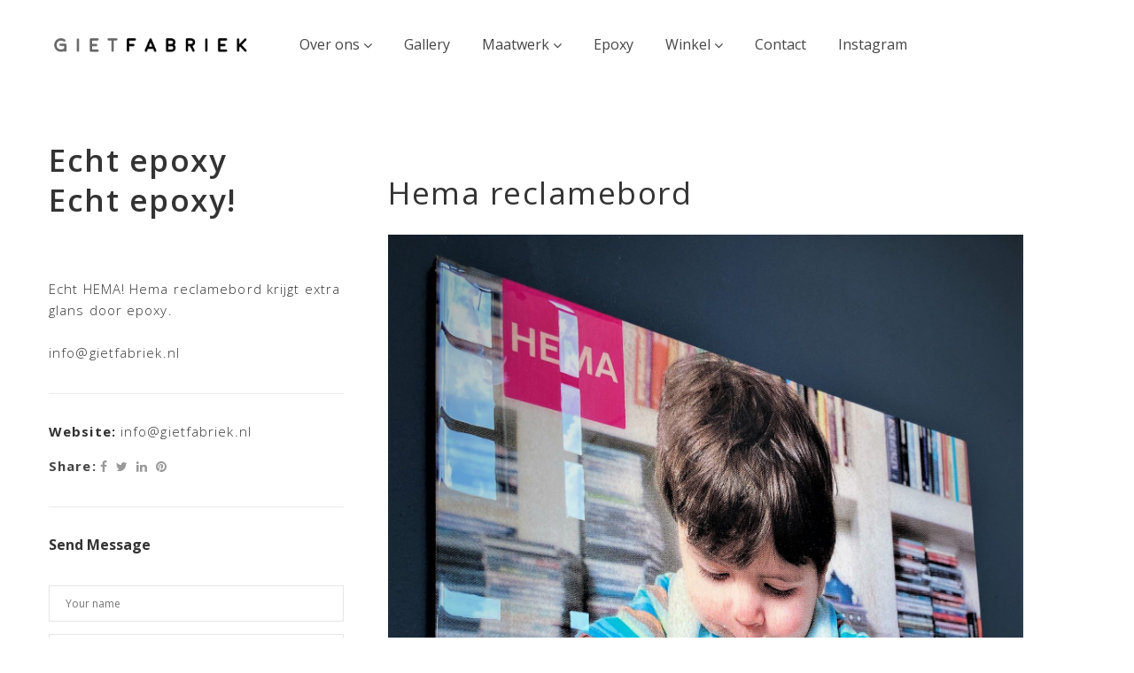

--- FILE ---
content_type: text/html; charset=UTF-8
request_url: https://www.gietfabriek.nl/portfolio-item/hema-reclamebord/
body_size: 16473
content:
<!DOCTYPE html>
<html lang="nl-NL">
<head>
    
	    <meta charset="UTF-8"/>
	    <link rel="profile" href="https://gmpg.org/xfn/11"/>
	    
                <meta name="viewport" content="width=device-width,initial-scale=1,user-scalable=no">
        <script type="application/javascript">var edgtCoreAjaxUrl = "https://www.gietfabriek.nl/wp-admin/admin-ajax.php"</script><script type="application/javascript">var EdgefAjaxUrl = "https://www.gietfabriek.nl/wp-admin/admin-ajax.php"</script><meta name='robots' content='index, follow, max-image-preview:large, max-snippet:-1, max-video-preview:-1' />

	<!-- This site is optimized with the Yoast SEO plugin v26.6 - https://yoast.com/wordpress/plugins/seo/ -->
	<title>Hema reclamebord - Gietfabriek</title>
	<link rel="canonical" href="https://www.gietfabriek.nl/portfolio-item/hema-reclamebord/" />
	<meta property="og:locale" content="nl_NL" />
	<meta property="og:type" content="article" />
	<meta property="og:title" content="Hema reclamebord - Gietfabriek" />
	<meta property="og:url" content="https://www.gietfabriek.nl/portfolio-item/hema-reclamebord/" />
	<meta property="og:site_name" content="Gietfabriek" />
	<meta property="article:modified_time" content="2020-10-08T17:42:11+00:00" />
	<meta property="og:image" content="https://www.gietfabriek.nl/wp-content/uploads/2020/08/Hema-reclame-bord-scaled.jpg" />
	<meta property="og:image:width" content="1919" />
	<meta property="og:image:height" content="2560" />
	<meta property="og:image:type" content="image/jpeg" />
	<meta name="twitter:card" content="summary_large_image" />
	<meta name="twitter:label1" content="Geschatte leestijd" />
	<meta name="twitter:data1" content="2 minuten" />
	<script type="application/ld+json" class="yoast-schema-graph">{"@context":"https://schema.org","@graph":[{"@type":"WebPage","@id":"https://www.gietfabriek.nl/portfolio-item/hema-reclamebord/","url":"https://www.gietfabriek.nl/portfolio-item/hema-reclamebord/","name":"Hema reclamebord - Gietfabriek","isPartOf":{"@id":"https://www.gietfabriek.nl/#website"},"primaryImageOfPage":{"@id":"https://www.gietfabriek.nl/portfolio-item/hema-reclamebord/#primaryimage"},"image":{"@id":"https://www.gietfabriek.nl/portfolio-item/hema-reclamebord/#primaryimage"},"thumbnailUrl":"https://www.gietfabriek.nl/wp-content/uploads/2020/08/Hema-reclame-bord-scaled.jpg","datePublished":"2020-10-08T17:36:02+00:00","dateModified":"2020-10-08T17:42:11+00:00","breadcrumb":{"@id":"https://www.gietfabriek.nl/portfolio-item/hema-reclamebord/#breadcrumb"},"inLanguage":"nl-NL","potentialAction":[{"@type":"ReadAction","target":["https://www.gietfabriek.nl/portfolio-item/hema-reclamebord/"]}]},{"@type":"ImageObject","inLanguage":"nl-NL","@id":"https://www.gietfabriek.nl/portfolio-item/hema-reclamebord/#primaryimage","url":"https://www.gietfabriek.nl/wp-content/uploads/2020/08/Hema-reclame-bord-scaled.jpg","contentUrl":"https://www.gietfabriek.nl/wp-content/uploads/2020/08/Hema-reclame-bord-scaled.jpg","width":1919,"height":2560,"caption":"Echt HEMA, Reclame bord krijgt extra glans door epoxy."},{"@type":"BreadcrumbList","@id":"https://www.gietfabriek.nl/portfolio-item/hema-reclamebord/#breadcrumb","itemListElement":[{"@type":"ListItem","position":1,"name":"Home","item":"https://www.gietfabriek.nl/"},{"@type":"ListItem","position":2,"name":"Portfolio","item":"https://www.gietfabriek.nl/portfolio-item/"},{"@type":"ListItem","position":3,"name":"Hema reclamebord"}]},{"@type":"WebSite","@id":"https://www.gietfabriek.nl/#website","url":"https://www.gietfabriek.nl/","name":"Gietfabriek","description":"","potentialAction":[{"@type":"SearchAction","target":{"@type":"EntryPoint","urlTemplate":"https://www.gietfabriek.nl/?s={search_term_string}"},"query-input":{"@type":"PropertyValueSpecification","valueRequired":true,"valueName":"search_term_string"}}],"inLanguage":"nl-NL"}]}</script>
	<!-- / Yoast SEO plugin. -->


<link rel='dns-prefetch' href='//fonts.googleapis.com' />
<link rel="alternate" type="application/rss+xml" title="Gietfabriek &raquo; feed" href="https://www.gietfabriek.nl/feed/" />
<link rel="alternate" type="application/rss+xml" title="Gietfabriek &raquo; reacties feed" href="https://www.gietfabriek.nl/comments/feed/" />
<link rel="alternate" type="application/rss+xml" title="Gietfabriek &raquo; Hema reclamebord reacties feed" href="https://www.gietfabriek.nl/portfolio-item/hema-reclamebord/feed/" />
<link rel="alternate" title="oEmbed (JSON)" type="application/json+oembed" href="https://www.gietfabriek.nl/wp-json/oembed/1.0/embed?url=https%3A%2F%2Fwww.gietfabriek.nl%2Fportfolio-item%2Fhema-reclamebord%2F" />
<link rel="alternate" title="oEmbed (XML)" type="text/xml+oembed" href="https://www.gietfabriek.nl/wp-json/oembed/1.0/embed?url=https%3A%2F%2Fwww.gietfabriek.nl%2Fportfolio-item%2Fhema-reclamebord%2F&#038;format=xml" />
<style id='wp-img-auto-sizes-contain-inline-css' type='text/css'>
img:is([sizes=auto i],[sizes^="auto," i]){contain-intrinsic-size:3000px 1500px}
/*# sourceURL=wp-img-auto-sizes-contain-inline-css */
</style>
<style id='wp-emoji-styles-inline-css' type='text/css'>

	img.wp-smiley, img.emoji {
		display: inline !important;
		border: none !important;
		box-shadow: none !important;
		height: 1em !important;
		width: 1em !important;
		margin: 0 0.07em !important;
		vertical-align: -0.1em !important;
		background: none !important;
		padding: 0 !important;
	}
/*# sourceURL=wp-emoji-styles-inline-css */
</style>
<link rel='stylesheet' id='wp-block-library-css' href='https://www.gietfabriek.nl/wp-includes/css/dist/block-library/style.min.css?ver=6.9' type='text/css' media='all' />
<link rel='stylesheet' id='wc-blocks-style-css' href='https://www.gietfabriek.nl/wp-content/plugins/woocommerce/assets/client/blocks/wc-blocks.css?ver=wc-10.4.3' type='text/css' media='all' />
<style id='global-styles-inline-css' type='text/css'>
:root{--wp--preset--aspect-ratio--square: 1;--wp--preset--aspect-ratio--4-3: 4/3;--wp--preset--aspect-ratio--3-4: 3/4;--wp--preset--aspect-ratio--3-2: 3/2;--wp--preset--aspect-ratio--2-3: 2/3;--wp--preset--aspect-ratio--16-9: 16/9;--wp--preset--aspect-ratio--9-16: 9/16;--wp--preset--color--black: #000000;--wp--preset--color--cyan-bluish-gray: #abb8c3;--wp--preset--color--white: #ffffff;--wp--preset--color--pale-pink: #f78da7;--wp--preset--color--vivid-red: #cf2e2e;--wp--preset--color--luminous-vivid-orange: #ff6900;--wp--preset--color--luminous-vivid-amber: #fcb900;--wp--preset--color--light-green-cyan: #7bdcb5;--wp--preset--color--vivid-green-cyan: #00d084;--wp--preset--color--pale-cyan-blue: #8ed1fc;--wp--preset--color--vivid-cyan-blue: #0693e3;--wp--preset--color--vivid-purple: #9b51e0;--wp--preset--gradient--vivid-cyan-blue-to-vivid-purple: linear-gradient(135deg,rgb(6,147,227) 0%,rgb(155,81,224) 100%);--wp--preset--gradient--light-green-cyan-to-vivid-green-cyan: linear-gradient(135deg,rgb(122,220,180) 0%,rgb(0,208,130) 100%);--wp--preset--gradient--luminous-vivid-amber-to-luminous-vivid-orange: linear-gradient(135deg,rgb(252,185,0) 0%,rgb(255,105,0) 100%);--wp--preset--gradient--luminous-vivid-orange-to-vivid-red: linear-gradient(135deg,rgb(255,105,0) 0%,rgb(207,46,46) 100%);--wp--preset--gradient--very-light-gray-to-cyan-bluish-gray: linear-gradient(135deg,rgb(238,238,238) 0%,rgb(169,184,195) 100%);--wp--preset--gradient--cool-to-warm-spectrum: linear-gradient(135deg,rgb(74,234,220) 0%,rgb(151,120,209) 20%,rgb(207,42,186) 40%,rgb(238,44,130) 60%,rgb(251,105,98) 80%,rgb(254,248,76) 100%);--wp--preset--gradient--blush-light-purple: linear-gradient(135deg,rgb(255,206,236) 0%,rgb(152,150,240) 100%);--wp--preset--gradient--blush-bordeaux: linear-gradient(135deg,rgb(254,205,165) 0%,rgb(254,45,45) 50%,rgb(107,0,62) 100%);--wp--preset--gradient--luminous-dusk: linear-gradient(135deg,rgb(255,203,112) 0%,rgb(199,81,192) 50%,rgb(65,88,208) 100%);--wp--preset--gradient--pale-ocean: linear-gradient(135deg,rgb(255,245,203) 0%,rgb(182,227,212) 50%,rgb(51,167,181) 100%);--wp--preset--gradient--electric-grass: linear-gradient(135deg,rgb(202,248,128) 0%,rgb(113,206,126) 100%);--wp--preset--gradient--midnight: linear-gradient(135deg,rgb(2,3,129) 0%,rgb(40,116,252) 100%);--wp--preset--font-size--small: 13px;--wp--preset--font-size--medium: 20px;--wp--preset--font-size--large: 36px;--wp--preset--font-size--x-large: 42px;--wp--preset--spacing--20: 0.44rem;--wp--preset--spacing--30: 0.67rem;--wp--preset--spacing--40: 1rem;--wp--preset--spacing--50: 1.5rem;--wp--preset--spacing--60: 2.25rem;--wp--preset--spacing--70: 3.38rem;--wp--preset--spacing--80: 5.06rem;--wp--preset--shadow--natural: 6px 6px 9px rgba(0, 0, 0, 0.2);--wp--preset--shadow--deep: 12px 12px 50px rgba(0, 0, 0, 0.4);--wp--preset--shadow--sharp: 6px 6px 0px rgba(0, 0, 0, 0.2);--wp--preset--shadow--outlined: 6px 6px 0px -3px rgb(255, 255, 255), 6px 6px rgb(0, 0, 0);--wp--preset--shadow--crisp: 6px 6px 0px rgb(0, 0, 0);}:where(.is-layout-flex){gap: 0.5em;}:where(.is-layout-grid){gap: 0.5em;}body .is-layout-flex{display: flex;}.is-layout-flex{flex-wrap: wrap;align-items: center;}.is-layout-flex > :is(*, div){margin: 0;}body .is-layout-grid{display: grid;}.is-layout-grid > :is(*, div){margin: 0;}:where(.wp-block-columns.is-layout-flex){gap: 2em;}:where(.wp-block-columns.is-layout-grid){gap: 2em;}:where(.wp-block-post-template.is-layout-flex){gap: 1.25em;}:where(.wp-block-post-template.is-layout-grid){gap: 1.25em;}.has-black-color{color: var(--wp--preset--color--black) !important;}.has-cyan-bluish-gray-color{color: var(--wp--preset--color--cyan-bluish-gray) !important;}.has-white-color{color: var(--wp--preset--color--white) !important;}.has-pale-pink-color{color: var(--wp--preset--color--pale-pink) !important;}.has-vivid-red-color{color: var(--wp--preset--color--vivid-red) !important;}.has-luminous-vivid-orange-color{color: var(--wp--preset--color--luminous-vivid-orange) !important;}.has-luminous-vivid-amber-color{color: var(--wp--preset--color--luminous-vivid-amber) !important;}.has-light-green-cyan-color{color: var(--wp--preset--color--light-green-cyan) !important;}.has-vivid-green-cyan-color{color: var(--wp--preset--color--vivid-green-cyan) !important;}.has-pale-cyan-blue-color{color: var(--wp--preset--color--pale-cyan-blue) !important;}.has-vivid-cyan-blue-color{color: var(--wp--preset--color--vivid-cyan-blue) !important;}.has-vivid-purple-color{color: var(--wp--preset--color--vivid-purple) !important;}.has-black-background-color{background-color: var(--wp--preset--color--black) !important;}.has-cyan-bluish-gray-background-color{background-color: var(--wp--preset--color--cyan-bluish-gray) !important;}.has-white-background-color{background-color: var(--wp--preset--color--white) !important;}.has-pale-pink-background-color{background-color: var(--wp--preset--color--pale-pink) !important;}.has-vivid-red-background-color{background-color: var(--wp--preset--color--vivid-red) !important;}.has-luminous-vivid-orange-background-color{background-color: var(--wp--preset--color--luminous-vivid-orange) !important;}.has-luminous-vivid-amber-background-color{background-color: var(--wp--preset--color--luminous-vivid-amber) !important;}.has-light-green-cyan-background-color{background-color: var(--wp--preset--color--light-green-cyan) !important;}.has-vivid-green-cyan-background-color{background-color: var(--wp--preset--color--vivid-green-cyan) !important;}.has-pale-cyan-blue-background-color{background-color: var(--wp--preset--color--pale-cyan-blue) !important;}.has-vivid-cyan-blue-background-color{background-color: var(--wp--preset--color--vivid-cyan-blue) !important;}.has-vivid-purple-background-color{background-color: var(--wp--preset--color--vivid-purple) !important;}.has-black-border-color{border-color: var(--wp--preset--color--black) !important;}.has-cyan-bluish-gray-border-color{border-color: var(--wp--preset--color--cyan-bluish-gray) !important;}.has-white-border-color{border-color: var(--wp--preset--color--white) !important;}.has-pale-pink-border-color{border-color: var(--wp--preset--color--pale-pink) !important;}.has-vivid-red-border-color{border-color: var(--wp--preset--color--vivid-red) !important;}.has-luminous-vivid-orange-border-color{border-color: var(--wp--preset--color--luminous-vivid-orange) !important;}.has-luminous-vivid-amber-border-color{border-color: var(--wp--preset--color--luminous-vivid-amber) !important;}.has-light-green-cyan-border-color{border-color: var(--wp--preset--color--light-green-cyan) !important;}.has-vivid-green-cyan-border-color{border-color: var(--wp--preset--color--vivid-green-cyan) !important;}.has-pale-cyan-blue-border-color{border-color: var(--wp--preset--color--pale-cyan-blue) !important;}.has-vivid-cyan-blue-border-color{border-color: var(--wp--preset--color--vivid-cyan-blue) !important;}.has-vivid-purple-border-color{border-color: var(--wp--preset--color--vivid-purple) !important;}.has-vivid-cyan-blue-to-vivid-purple-gradient-background{background: var(--wp--preset--gradient--vivid-cyan-blue-to-vivid-purple) !important;}.has-light-green-cyan-to-vivid-green-cyan-gradient-background{background: var(--wp--preset--gradient--light-green-cyan-to-vivid-green-cyan) !important;}.has-luminous-vivid-amber-to-luminous-vivid-orange-gradient-background{background: var(--wp--preset--gradient--luminous-vivid-amber-to-luminous-vivid-orange) !important;}.has-luminous-vivid-orange-to-vivid-red-gradient-background{background: var(--wp--preset--gradient--luminous-vivid-orange-to-vivid-red) !important;}.has-very-light-gray-to-cyan-bluish-gray-gradient-background{background: var(--wp--preset--gradient--very-light-gray-to-cyan-bluish-gray) !important;}.has-cool-to-warm-spectrum-gradient-background{background: var(--wp--preset--gradient--cool-to-warm-spectrum) !important;}.has-blush-light-purple-gradient-background{background: var(--wp--preset--gradient--blush-light-purple) !important;}.has-blush-bordeaux-gradient-background{background: var(--wp--preset--gradient--blush-bordeaux) !important;}.has-luminous-dusk-gradient-background{background: var(--wp--preset--gradient--luminous-dusk) !important;}.has-pale-ocean-gradient-background{background: var(--wp--preset--gradient--pale-ocean) !important;}.has-electric-grass-gradient-background{background: var(--wp--preset--gradient--electric-grass) !important;}.has-midnight-gradient-background{background: var(--wp--preset--gradient--midnight) !important;}.has-small-font-size{font-size: var(--wp--preset--font-size--small) !important;}.has-medium-font-size{font-size: var(--wp--preset--font-size--medium) !important;}.has-large-font-size{font-size: var(--wp--preset--font-size--large) !important;}.has-x-large-font-size{font-size: var(--wp--preset--font-size--x-large) !important;}
/*# sourceURL=global-styles-inline-css */
</style>

<style id='classic-theme-styles-inline-css' type='text/css'>
/*! This file is auto-generated */
.wp-block-button__link{color:#fff;background-color:#32373c;border-radius:9999px;box-shadow:none;text-decoration:none;padding:calc(.667em + 2px) calc(1.333em + 2px);font-size:1.125em}.wp-block-file__button{background:#32373c;color:#fff;text-decoration:none}
/*# sourceURL=/wp-includes/css/classic-themes.min.css */
</style>
<link rel='stylesheet' id='contact-form-7-css' href='https://www.gietfabriek.nl/wp-content/plugins/contact-form-7/includes/css/styles.css?ver=6.1.4' type='text/css' media='all' />
<style id='woocommerce-inline-inline-css' type='text/css'>
.woocommerce form .form-row .required { visibility: visible; }
/*# sourceURL=woocommerce-inline-inline-css */
</style>
<link rel='stylesheet' id='assemble-edge-default-style-css' href='https://www.gietfabriek.nl/wp-content/themes/assemble/style.css?ver=6.9' type='text/css' media='all' />
<link rel='stylesheet' id='assemble_edge_child_style-css' href='https://www.gietfabriek.nl/wp-content/themes/assemble-child/style.css?ver=6.9' type='text/css' media='all' />
<link rel='stylesheet' id='assemble-edge-modules-css' href='https://www.gietfabriek.nl/wp-content/themes/assemble/assets/css/modules.min.css?ver=6.9' type='text/css' media='all' />
<link rel='stylesheet' id='assemble-edge-font_awesome-css' href='https://www.gietfabriek.nl/wp-content/themes/assemble/assets/css/font-awesome/css/font-awesome.min.css?ver=6.9' type='text/css' media='all' />
<link rel='stylesheet' id='assemble-edge-font_elegant-css' href='https://www.gietfabriek.nl/wp-content/themes/assemble/assets/css/elegant-icons/style.min.css?ver=6.9' type='text/css' media='all' />
<link rel='stylesheet' id='assemble-edge-linea_icons-css' href='https://www.gietfabriek.nl/wp-content/themes/assemble/assets/css/linea-icons/style.css?ver=6.9' type='text/css' media='all' />
<link rel='stylesheet' id='mediaelement-css' href='https://www.gietfabriek.nl/wp-includes/js/mediaelement/mediaelementplayer-legacy.min.css?ver=4.2.17' type='text/css' media='all' />
<link rel='stylesheet' id='wp-mediaelement-css' href='https://www.gietfabriek.nl/wp-includes/js/mediaelement/wp-mediaelement.min.css?ver=6.9' type='text/css' media='all' />
<link rel='stylesheet' id='assemble-edge-woo-css' href='https://www.gietfabriek.nl/wp-content/themes/assemble/assets/css/woocommerce.min.css?ver=6.9' type='text/css' media='all' />
<link rel='stylesheet' id='assemble-edge-modules-responsive-css' href='https://www.gietfabriek.nl/wp-content/themes/assemble/assets/css/modules-responsive.min.css?ver=6.9' type='text/css' media='all' />
<link rel='stylesheet' id='assemble-edge-woo-responsive-css' href='https://www.gietfabriek.nl/wp-content/themes/assemble/assets/css/woocommerce-responsive.min.css?ver=6.9' type='text/css' media='all' />
<link rel='stylesheet' id='assemble-edge-google-fonts-css' href='https://fonts.googleapis.com/css?family=Open+Sans%3A300%2C400%2C500%2C600%2C700&#038;subset=latin-ext&#038;ver=1.0.0' type='text/css' media='all' />
<link rel='stylesheet' id='mollie-applepaydirect-css' href='https://www.gietfabriek.nl/wp-content/plugins/mollie-payments-for-woocommerce/public/css/mollie-applepaydirect.min.css?ver=1767714459' type='text/css' media='screen' />
<link rel='stylesheet' id='js_composer_front-css' href='https://www.gietfabriek.nl/wp-content/plugins/js_composer/assets/css/js_composer.min.css?ver=8.7' type='text/css' media='all' />
<script type="text/template" id="tmpl-variation-template">
	<div class="woocommerce-variation-description">{{{ data.variation.variation_description }}}</div>
	<div class="woocommerce-variation-price">{{{ data.variation.price_html }}}</div>
	<div class="woocommerce-variation-availability">{{{ data.variation.availability_html }}}</div>
</script>
<script type="text/template" id="tmpl-unavailable-variation-template">
	<p role="alert">Dit product is niet beschikbaar. Kies een andere combinatie.</p>
</script>
<script type="text/javascript" src="https://www.gietfabriek.nl/wp-includes/js/jquery/jquery.min.js?ver=3.7.1" id="jquery-core-js"></script>
<script type="text/javascript" src="https://www.gietfabriek.nl/wp-includes/js/jquery/jquery-migrate.min.js?ver=3.4.1" id="jquery-migrate-js"></script>
<script type="text/javascript" src="https://www.gietfabriek.nl/wp-content/themes/assemble-child/smoothscroll.js?ver=1.0.0" id="custom-smoothscroll-js"></script>
<script type="text/javascript" src="https://www.gietfabriek.nl/wp-includes/js/underscore.min.js?ver=1.13.7" id="underscore-js"></script>
<script type="text/javascript" id="wp-util-js-extra">
/* <![CDATA[ */
var _wpUtilSettings = {"ajax":{"url":"/wp-admin/admin-ajax.php"}};
//# sourceURL=wp-util-js-extra
/* ]]> */
</script>
<script type="text/javascript" src="https://www.gietfabriek.nl/wp-includes/js/wp-util.min.js?ver=6.9" id="wp-util-js"></script>
<script type="text/javascript" src="https://www.gietfabriek.nl/wp-content/plugins/woocommerce/assets/js/jquery-blockui/jquery.blockUI.min.js?ver=2.7.0-wc.10.4.3" id="wc-jquery-blockui-js" data-wp-strategy="defer"></script>
<script type="text/javascript" id="wc-add-to-cart-js-extra">
/* <![CDATA[ */
var wc_add_to_cart_params = {"ajax_url":"/wp-admin/admin-ajax.php","wc_ajax_url":"/?wc-ajax=%%endpoint%%","i18n_view_cart":"Bekijk winkelwagen","cart_url":"https://www.gietfabriek.nl/winkelmand/","is_cart":"","cart_redirect_after_add":"yes"};
//# sourceURL=wc-add-to-cart-js-extra
/* ]]> */
</script>
<script type="text/javascript" src="https://www.gietfabriek.nl/wp-content/plugins/woocommerce/assets/js/frontend/add-to-cart.min.js?ver=10.4.3" id="wc-add-to-cart-js" data-wp-strategy="defer"></script>
<script type="text/javascript" src="https://www.gietfabriek.nl/wp-content/plugins/woocommerce/assets/js/js-cookie/js.cookie.min.js?ver=2.1.4-wc.10.4.3" id="wc-js-cookie-js" defer="defer" data-wp-strategy="defer"></script>
<script type="text/javascript" id="woocommerce-js-extra">
/* <![CDATA[ */
var woocommerce_params = {"ajax_url":"/wp-admin/admin-ajax.php","wc_ajax_url":"/?wc-ajax=%%endpoint%%","i18n_password_show":"Wachtwoord weergeven","i18n_password_hide":"Wachtwoord verbergen"};
//# sourceURL=woocommerce-js-extra
/* ]]> */
</script>
<script type="text/javascript" src="https://www.gietfabriek.nl/wp-content/plugins/woocommerce/assets/js/frontend/woocommerce.min.js?ver=10.4.3" id="woocommerce-js" defer="defer" data-wp-strategy="defer"></script>
<script type="text/javascript" src="https://www.gietfabriek.nl/wp-content/plugins/js_composer/assets/js/vendors/woocommerce-add-to-cart.js?ver=8.7" id="vc_woocommerce-add-to-cart-js-js"></script>
<script type="text/javascript" src="https://www.gietfabriek.nl/wp-content/plugins/woocommerce/assets/js/select2/select2.full.min.js?ver=4.0.3-wc.10.4.3" id="wc-select2-js" defer="defer" data-wp-strategy="defer"></script>
<script></script><link rel="https://api.w.org/" href="https://www.gietfabriek.nl/wp-json/" /><link rel="EditURI" type="application/rsd+xml" title="RSD" href="https://www.gietfabriek.nl/xmlrpc.php?rsd" />
<meta name="generator" content="WordPress 6.9" />
<meta name="generator" content="WooCommerce 10.4.3" />
<link rel='shortlink' href='https://www.gietfabriek.nl/?p=1458' />
<!-- Global site tag (gtag.js) - Google Analytics -->
<script async src="https://www.googletagmanager.com/gtag/js?id=UA-140714961-1"></script>
<script>
  window.dataLayer = window.dataLayer || [];
  function gtag(){dataLayer.push(arguments);}
  gtag('js', new Date());

  gtag('config', 'UA-140714961-1');
</script>	<noscript><style>.woocommerce-product-gallery{ opacity: 1 !important; }</style></noscript>
	<style type="text/css">.recentcomments a{display:inline !important;padding:0 !important;margin:0 !important;}</style><meta name="generator" content="Powered by WPBakery Page Builder - drag and drop page builder for WordPress."/>
<meta name="generator" content="Powered by Slider Revolution 6.7.38 - responsive, Mobile-Friendly Slider Plugin for WordPress with comfortable drag and drop interface." />
<script>function setREVStartSize(e){
			//window.requestAnimationFrame(function() {
				window.RSIW = window.RSIW===undefined ? window.innerWidth : window.RSIW;
				window.RSIH = window.RSIH===undefined ? window.innerHeight : window.RSIH;
				try {
					var pw = document.getElementById(e.c).parentNode.offsetWidth,
						newh;
					pw = pw===0 || isNaN(pw) || (e.l=="fullwidth" || e.layout=="fullwidth") ? window.RSIW : pw;
					e.tabw = e.tabw===undefined ? 0 : parseInt(e.tabw);
					e.thumbw = e.thumbw===undefined ? 0 : parseInt(e.thumbw);
					e.tabh = e.tabh===undefined ? 0 : parseInt(e.tabh);
					e.thumbh = e.thumbh===undefined ? 0 : parseInt(e.thumbh);
					e.tabhide = e.tabhide===undefined ? 0 : parseInt(e.tabhide);
					e.thumbhide = e.thumbhide===undefined ? 0 : parseInt(e.thumbhide);
					e.mh = e.mh===undefined || e.mh=="" || e.mh==="auto" ? 0 : parseInt(e.mh,0);
					if(e.layout==="fullscreen" || e.l==="fullscreen")
						newh = Math.max(e.mh,window.RSIH);
					else{
						e.gw = Array.isArray(e.gw) ? e.gw : [e.gw];
						for (var i in e.rl) if (e.gw[i]===undefined || e.gw[i]===0) e.gw[i] = e.gw[i-1];
						e.gh = e.el===undefined || e.el==="" || (Array.isArray(e.el) && e.el.length==0)? e.gh : e.el;
						e.gh = Array.isArray(e.gh) ? e.gh : [e.gh];
						for (var i in e.rl) if (e.gh[i]===undefined || e.gh[i]===0) e.gh[i] = e.gh[i-1];
											
						var nl = new Array(e.rl.length),
							ix = 0,
							sl;
						e.tabw = e.tabhide>=pw ? 0 : e.tabw;
						e.thumbw = e.thumbhide>=pw ? 0 : e.thumbw;
						e.tabh = e.tabhide>=pw ? 0 : e.tabh;
						e.thumbh = e.thumbhide>=pw ? 0 : e.thumbh;
						for (var i in e.rl) nl[i] = e.rl[i]<window.RSIW ? 0 : e.rl[i];
						sl = nl[0];
						for (var i in nl) if (sl>nl[i] && nl[i]>0) { sl = nl[i]; ix=i;}
						var m = pw>(e.gw[ix]+e.tabw+e.thumbw) ? 1 : (pw-(e.tabw+e.thumbw)) / (e.gw[ix]);
						newh =  (e.gh[ix] * m) + (e.tabh + e.thumbh);
					}
					var el = document.getElementById(e.c);
					if (el!==null && el) el.style.height = newh+"px";
					el = document.getElementById(e.c+"_wrapper");
					if (el!==null && el) {
						el.style.height = newh+"px";
						el.style.display = "block";
					}
				} catch(e){
					console.log("Failure at Presize of Slider:" + e)
				}
			//});
		  };</script>
		<style type="text/css" id="wp-custom-css">
			/** menu fix **/
.edgtf-header-standard .edgtf-menu-area.edgtf-menu-center .edgtf-vertical-align-containers .edgtf-position-center-inner
{
	padding-left: 80px;
}

@media screen and (max-width: 1200px)
{
	.edgtf-header-standard .edgtf-menu-area.edgtf-menu-center .edgtf-vertical-align-containers .edgtf-position-center-inner
	{
		padding-left: 40px;
	}
}

/** button fix **/
.large-custom-button
{
		white-space: nowrap;
    width: 160px !important;
}

.ajax_add_to_cart
{
	display: none !important;
}		</style>
		<style type="text/css" data-type="vc_shortcodes-default-css">.vc_do_custom_heading{margin-bottom:0.625rem;margin-top:0;}.vc_do_custom_heading{margin-bottom:0.625rem;margin-top:0;}</style><style type="text/css" data-type="vc_shortcodes-custom-css">.vc_custom_1466774806007{padding-bottom: 70px !important;}.vc_custom_1466772153229{margin-right: -25px !important;margin-left: -25px !important;}.vc_custom_1466775071555{padding-right: 25px !important;padding-left: 25px !important;}.vc_custom_1466775081340{padding-right: 25px !important;padding-left: 25px !important;}.vc_custom_1602178555222{margin-top: 0px !important;margin-bottom: 0px !important;}.vc_custom_1602178927250{margin-top: 0px !important;margin-bottom: 0px !important;}.vc_custom_1466688335813{padding-top: 0px !important;padding-bottom: 0px !important;}.vc_custom_1466688335813{padding-top: 0px !important;padding-bottom: 0px !important;}</style><noscript><style> .wpb_animate_when_almost_visible { opacity: 1; }</style></noscript><link rel='stylesheet' id='vc_google_fonts_open_sans300300italicregularitalic600600italic700700italic800800italic-css' href='https://fonts.googleapis.com/css?family=Open+Sans%3A300%2C300italic%2Cregular%2Citalic%2C600%2C600italic%2C700%2C700italic%2C800%2C800italic&#038;ver=8.7' type='text/css' media='all' />
<link rel='stylesheet' id='rs-plugin-settings-css' href='//www.gietfabriek.nl/wp-content/plugins/revslider/sr6/assets/css/rs6.css?ver=6.7.38' type='text/css' media='all' />
<style id='rs-plugin-settings-inline-css' type='text/css'>
#rs-demo-id {}
/*# sourceURL=rs-plugin-settings-inline-css */
</style>
</head>
<body class="wp-singular portfolio-item-template-default single single-portfolio-item postid-1458 wp-theme-assemble wp-child-theme-assemble-child theme-assemble edgt-core-1.6.1 woocommerce-no-js assemble child-child-ver-1.0.1 assemble-ver-2.2 edgtf-grid-1200 edgtf-follow-portfolio-info edgtf-article-boxed-disabled edgtf-header-standard edgtf-fixed-on-scroll edgtf-default-mobile-header edgtf-sticky-up-mobile-header edgtf-dropdown-animate-height edgtf-woocommerce-columns-4 wpb-js-composer js-comp-ver-8.7 vc_responsive" itemscope itemtype="http://schema.org/WebPage">
    
    
    <div class="edgtf-wrapper">
        <div class="edgtf-wrapper-inner">
            
<header class="edgtf-page-header" >
            <div class="edgtf-fixed-wrapper">
            <div class="edgtf-menu-area edgtf-menu-center" >
		                <div class="edgtf-vertical-align-containers">
            <div class="edgtf-position-left">
                <div class="edgtf-position-left-inner">
                    

<div class="edgtf-logo-wrapper">
    <a itemprop="url" href="https://www.gietfabriek.nl/" style="height: 22px;">
        <img itemprop="image" class="edgtf-normal-logo" src="https://www.gietfabriek.nl/wp-content/uploads/2017/04/Dark-logo-gietfabriek.png" width="600" height="44"  alt="logo"/>
        <img itemprop="image" class="edgtf-dark-logo" src="https://www.gietfabriek.nl/wp-content/uploads/2017/04/Dark-logo-gietfabriek.png" width="600" height="44"  alt="dark logo"/>        <img itemprop="image" class="edgtf-light-logo" src="https://www.gietfabriek.nl/wp-content/uploads/2017/03/Gietfabriek-logo-2-e1489606390113.png" width="245" height="18"  alt="light logo"/>    </a>
</div>

                </div>
            </div>
				            <div class="edgtf-position-center">
	                <div class="edgtf-position-center-inner">
	                    
<nav class="edgtf-main-menu edgtf-drop-down edgtf-default-nav">
    <ul id="menu-main-menu" class="clearfix"><li id="nav-menu-item-206" class="menu-item menu-item-type-post_type menu-item-object-page menu-item-has-children  has_sub narrow"><a href="https://www.gietfabriek.nl/over-ons-2/" class=""><span class="item_outer"><span class="item_text">Over ons</span><i class="edgtf-menu-arrow fa fa-angle-down"></i></span></a>
<div class="second"><div class="inner"><ul>
	<li id="nav-menu-item-201" class="menu-item menu-item-type-post_type menu-item-object-page "><a href="https://www.gietfabriek.nl/blog-2/" class=""><span class="item_outer"><span class="item_text">Blog</span></span></a></li>
</ul></div></div>
</li>
<li id="nav-menu-item-205" class="menu-item menu-item-type-post_type menu-item-object-page  narrow"><a href="https://www.gietfabriek.nl/gallery/" class=""><span class="item_outer"><span class="item_text">Gallery</span></span></a></li>
<li id="nav-menu-item-1359" class="menu-item menu-item-type-post_type menu-item-object-page menu-item-has-children  has_sub narrow"><a href="https://www.gietfabriek.nl/giet-maatwerk/" class=""><span class="item_outer"><span class="item_text">Maatwerk</span><i class="edgtf-menu-arrow fa fa-angle-down"></i></span></a>
<div class="second"><div class="inner"><ul>
	<li id="nav-menu-item-1360" class="menu-item menu-item-type-post_type menu-item-object-page "><a href="https://www.gietfabriek.nl/maatwerk-particulieren/" class=""><span class="item_outer"><span class="item_text">Particulieren</span></span></a></li>
	<li id="nav-menu-item-1361" class="menu-item menu-item-type-post_type menu-item-object-page "><a href="https://www.gietfabriek.nl/maatwerk-bedrijven/" class=""><span class="item_outer"><span class="item_text">Bedrijven</span></span></a></li>
</ul></div></div>
</li>
<li id="nav-menu-item-1333" class="menu-item menu-item-type-post_type menu-item-object-page  narrow"><a href="https://www.gietfabriek.nl/epoxy/" class=""><span class="item_outer"><span class="item_text">Epoxy</span></span></a></li>
<li id="nav-menu-item-805" class="menu-item menu-item-type-post_type menu-item-object-page menu-item-has-children  has_sub narrow"><a href="https://www.gietfabriek.nl/winkel/" class=""><span class="item_outer"><span class="item_text">Winkel</span><i class="edgtf-menu-arrow fa fa-angle-down"></i></span></a>
<div class="second"><div class="inner"><ul>
	<li id="nav-menu-item-1345" class="menu-item menu-item-type-post_type menu-item-object-page "><a href="https://www.gietfabriek.nl/foto-bestellen/" class=""><span class="item_outer"><span class="item_text">Foto bestellen</span></span></a></li>
	<li id="nav-menu-item-1368" class="menu-item menu-item-type-post_type menu-item-object-page "><a href="https://www.gietfabriek.nl/winkel/" class=""><span class="item_outer"><span class="item_text">Producten</span></span></a></li>
	<li id="nav-menu-item-384" class="menu-item menu-item-type-post_type menu-item-object-page "><a href="https://www.gietfabriek.nl/winkelmand/" class=""><span class="item_outer"><span class="item_text">Winkelmand</span></span></a></li>
</ul></div></div>
</li>
<li id="nav-menu-item-202" class="menu-item menu-item-type-post_type menu-item-object-page  narrow"><a href="https://www.gietfabriek.nl/contact/" class=""><span class="item_outer"><span class="item_text">Contact</span></span></a></li>
<li id="nav-menu-item-2669" class="menu-item menu-item-type-custom menu-item-object-custom  narrow"><a target="_blank" href="https://www.instagram.com/gietfabriek/?hl=nl" class=""><span class="item_outer"><span class="item_text">Instagram</span></span></a></li>
</ul></nav>

	                </div>
	            </div>
			            <div class="edgtf-position-right">
                <div class="edgtf-position-right-inner">
										                </div>
            </div>
        </div>
            </div>
                        </div>
        </header>


<header class="edgtf-mobile-header">
    <div class="edgtf-mobile-header-inner">
                <div class="edgtf-mobile-header-holder">
            <div class="edgtf-grid">
                <div class="edgtf-vertical-align-containers">
                                            <div class="edgtf-mobile-menu-opener">
                            <a href="javascript:void(0)">
                                <div class="edgtf-mo-icon-holder">
                                    <span class="edgtf-mo-lines">
                                        <span class="edgtf-mo-line edgtf-line-1"></span>
                                        <span class="edgtf-mo-line edgtf-line-2"></span>
                                        <span class="edgtf-mo-line edgtf-line-3"></span>
                                    </span>
                                                                            <h5 class="edgtf-mobile-menu-text">Menu</h5>
                                                                    </div>
                            </a>
                        </div>
                                                                <div class="edgtf-position-center">
                            <div class="edgtf-position-center-inner">
                                

<div class="edgtf-mobile-logo-wrapper">
    <a itemprop="url" href="https://www.gietfabriek.nl/" style="height: 22px">
        <img itemprop="image" src="https://www.gietfabriek.nl/wp-content/uploads/2017/04/Dark-logo-gietfabriek.png" width="600" height="44"  alt="mobile logo"/>
    </a>
</div>

                            </div>
                        </div>
                                        <div class="edgtf-position-right">
                        <div class="edgtf-position-right-inner">
                                                    </div>
                    </div>
                </div> <!-- close .edgtf-vertical-align-containers -->
            </div>
        </div>
        
    <nav class="edgtf-mobile-nav">
        <div class="edgtf-grid">
            <ul id="menu-main-menu-1" class=""><li id="mobile-menu-item-206" class="menu-item menu-item-type-post_type menu-item-object-page menu-item-has-children  has_sub"><a href="https://www.gietfabriek.nl/over-ons-2/" class=""><span>Over ons</span></a><span class="mobile_arrow"><i class="edgtf-sub-arrow fa fa-angle-right"></i><i class="fa fa-angle-down"></i></span>
<ul class="sub_menu">
	<li id="mobile-menu-item-201" class="menu-item menu-item-type-post_type menu-item-object-page "><a href="https://www.gietfabriek.nl/blog-2/" class=""><span>Blog</span></a></li>
</ul>
</li>
<li id="mobile-menu-item-205" class="menu-item menu-item-type-post_type menu-item-object-page "><a href="https://www.gietfabriek.nl/gallery/" class=""><span>Gallery</span></a></li>
<li id="mobile-menu-item-1359" class="menu-item menu-item-type-post_type menu-item-object-page menu-item-has-children  has_sub"><a href="https://www.gietfabriek.nl/giet-maatwerk/" class=""><span>Maatwerk</span></a><span class="mobile_arrow"><i class="edgtf-sub-arrow fa fa-angle-right"></i><i class="fa fa-angle-down"></i></span>
<ul class="sub_menu">
	<li id="mobile-menu-item-1360" class="menu-item menu-item-type-post_type menu-item-object-page "><a href="https://www.gietfabriek.nl/maatwerk-particulieren/" class=""><span>Particulieren</span></a></li>
	<li id="mobile-menu-item-1361" class="menu-item menu-item-type-post_type menu-item-object-page "><a href="https://www.gietfabriek.nl/maatwerk-bedrijven/" class=""><span>Bedrijven</span></a></li>
</ul>
</li>
<li id="mobile-menu-item-1333" class="menu-item menu-item-type-post_type menu-item-object-page "><a href="https://www.gietfabriek.nl/epoxy/" class=""><span>Epoxy</span></a></li>
<li id="mobile-menu-item-805" class="menu-item menu-item-type-post_type menu-item-object-page menu-item-has-children  has_sub"><a href="https://www.gietfabriek.nl/winkel/" class=""><span>Winkel</span></a><span class="mobile_arrow"><i class="edgtf-sub-arrow fa fa-angle-right"></i><i class="fa fa-angle-down"></i></span>
<ul class="sub_menu">
	<li id="mobile-menu-item-1345" class="menu-item menu-item-type-post_type menu-item-object-page "><a href="https://www.gietfabriek.nl/foto-bestellen/" class=""><span>Foto bestellen</span></a></li>
	<li id="mobile-menu-item-1368" class="menu-item menu-item-type-post_type menu-item-object-page "><a href="https://www.gietfabriek.nl/winkel/" class=""><span>Producten</span></a></li>
	<li id="mobile-menu-item-384" class="menu-item menu-item-type-post_type menu-item-object-page "><a href="https://www.gietfabriek.nl/winkelmand/" class=""><span>Winkelmand</span></a></li>
</ul>
</li>
<li id="mobile-menu-item-202" class="menu-item menu-item-type-post_type menu-item-object-page "><a href="https://www.gietfabriek.nl/contact/" class=""><span>Contact</span></a></li>
<li id="mobile-menu-item-2669" class="menu-item menu-item-type-custom menu-item-object-custom "><a target="_blank" href="https://www.instagram.com/gietfabriek/?hl=nl" class=""><span>Instagram</span></a></li>
</ul>        </div>
    </nav>

            </div>
</header> <!-- close .edgtf-mobile-header -->


                            <a id='edgtf-back-to-top'  href='#'>
                    <span class="edgtf-icon-stack"><i class="edgtf-icon-font-awesome fa fa-angle-up " ></i></span>
                </a>
                                    <div class="edgtf-content" >
                <div class="edgtf-content-inner"><div class="edgtf-container">
    <div class="edgtf-container-inner clearfix">
        <div class="small-images edgtf-portfolio-single-holder">
            <div class="edgtf-two-columns-66-33 clearfix">
    <div class="edgtf-column1">
        <div class="edgtf-column-inner">
                    </div>
    </div>
    <div class="edgtf-column2">
        <div class="edgtf-column-inner">
            <div class="edgtf-portfolio-info-holder">
                <div class="edgtf-content-item edgtf-portfolio-info-item">
    <div class="edgtf-portfolio-content">
        <div class="wpb-content-wrapper"><div class="vc_row wpb_row vc_row-fluid vc_custom_1466774806007"><div class="wpb_column vc_column_container vc_col-sm-12"><div class="vc_column-inner"><div class="wpb_wrapper"><div class="edgtf-row-grid-section"><div class="vc_row wpb_row vc_inner vc_row-fluid vc_custom_1466772153229"><div class="wpb_column vc_column_container vc_col-sm-12 vc_col-lg-4"><div class="vc_column-inner vc_custom_1466775071555"><div class="wpb_wrapper"><div class="vc_empty_space"   style="height: 58px"><span class="vc_empty_space_inner"></span></div><h2 style="text-align: left;font-family:Open Sans;font-weight:600;font-style:normal" class="vc_custom_heading vc_do_custom_heading vc_custom_1602178555222" >Echt epoxy</h2><h2 style="text-align: left;font-family:Open Sans;font-weight:600;font-style:normal" class="vc_custom_heading vc_do_custom_heading vc_custom_1602178927250" >Echt epoxy!</h2><div class="vc_empty_space"   style="height: 18px"><span class="vc_empty_space_inner"></span></div><div class="edgtf-portfolio-project-info"></div><div class="vc_empty_space"   style="height: 14px"><span class="vc_empty_space_inner"></span></div>
	<div class="wpb_text_column wpb_content_element" >
		<div class="wpb_wrapper">
			<p style="background: white; vertical-align: baseline; margin: 7.5pt 0cm .0001pt 0cm;">Echt HEMA! Hema reclamebord krijgt extra glans door epoxy.</p>

		</div>
	</div>
<div class="vc_empty_space"   style="height: 14px"><span class="vc_empty_space_inner"></span></div>
	<div class="wpb_text_column wpb_content_element" >
		<div class="wpb_wrapper">
			<p><a href="http://info@gietfabriek.nl">info@gietfabriek.nl </a></p>

		</div>
	</div>
<div class="vc_empty_space"   style="height: 33px"><span class="vc_empty_space_inner"></span></div><div class="vc_separator wpb_content_element vc_separator_align_center vc_sep_width_100 vc_sep_pos_align_center vc_separator_no_text vc_sep_color_grey vc_custom_1466688335813 wpb_content_element  vc_custom_1466688335813 wpb_content_element" ><span class="vc_sep_holder vc_sep_holder_l"><span class="vc_sep_line"></span></span><span class="vc_sep_holder vc_sep_holder_r"><span class="vc_sep_line"></span></span>
</div><div class="vc_empty_space"   style="height: 21px"><span class="vc_empty_space_inner"></span></div>
	<div class="wpb_text_column wpb_content_element" >
		<div class="wpb_wrapper">
			<p><strong>Website: </strong><a href="http://info@gietfabriek.nl">info@gietfabriek.nl </a></p>

		</div>
	</div>
<div class="vc_empty_space"   style="height: 15px"><span class="vc_empty_space_inner"></span></div><div class="edgtf-social-share-holder edgtf-list">
			<p class="edgtf-social-title">Share:</p>
		<ul>
        <li class="edgtf-facebook-share">
	<a itemprop="url" class="edgtf-share-link" href="#" onclick="window.open(&#039;https://www.facebook.com/sharer.php?u=https%3A%2F%2Fwww.gietfabriek.nl%2Fportfolio-item%2Fhema-reclamebord%2F&#039;, &#039;sharer&#039;, &#039;toolbar=0,status=0,width=620,height=280&#039;);">
					<span class="edgtf-social-network-icon fa fa-facebook"></span>
			</a>
</li><li class="edgtf-twitter-share">
	<a itemprop="url" class="edgtf-share-link" href="#" onclick="window.open(&#039;https://twitter.com/intent/tweet?text= https://www.gietfabriek.nl/portfolio-item/hema-reclamebord/&#039;, &#039;popupwindow&#039;, &#039;scrollbars=yes,width=800,height=400&#039;);">
					<span class="edgtf-social-network-icon fa fa-twitter"></span>
			</a>
</li><li class="edgtf-linkedin-share">
	<a itemprop="url" class="edgtf-share-link" href="#" onclick="popUp=window.open(&#039;https://linkedin.com/shareArticle?mini=true&amp;url=https%3A%2F%2Fwww.gietfabriek.nl%2Fportfolio-item%2Fhema-reclamebord%2F&amp;title=Hema+reclamebord&#039;, &#039;popupwindow&#039;, &#039;scrollbars=yes,width=800,height=400&#039;);popUp.focus();return false;">
					<span class="edgtf-social-network-icon fa fa-linkedin"></span>
			</a>
</li><li class="edgtf-pinterest-share">
	<a itemprop="url" class="edgtf-share-link" href="#" onclick="popUp=window.open(&#039;https://pinterest.com/pin/create/button/?url=https%3A%2F%2Fwww.gietfabriek.nl%2Fportfolio-item%2Fhema-reclamebord%2F&amp;description=hema-reclamebord&amp;media=h&#039;, &#039;popupwindow&#039;, &#039;scrollbars=yes,width=800,height=400&#039;);popUp.focus();return false;">
					<span class="edgtf-social-network-icon fa fa-pinterest"></span>
			</a>
</li>	</ul>
</div><div class="vc_empty_space"   style="height: 29px"><span class="vc_empty_space_inner"></span></div><div class="vc_separator wpb_content_element vc_separator_align_center vc_sep_width_100 vc_sep_pos_align_center vc_separator_no_text vc_sep_color_grey vc_custom_1466688335813 wpb_content_element  vc_custom_1466688335813 wpb_content_element" ><span class="vc_sep_holder vc_sep_holder_l"><span class="vc_sep_line"></span></span><span class="vc_sep_holder vc_sep_holder_r"><span class="vc_sep_line"></span></span>
</div><div class="vc_empty_space"   style="height: 17px"><span class="vc_empty_space_inner"></span></div>
	<div class="wpb_text_column wpb_content_element" >
		<div class="wpb_wrapper">
			<h5><strong>Send Message<br />
</strong></h5>

		</div>
	</div>
<div class="vc_empty_space"   style="height: 35px"><span class="vc_empty_space_inner"></span></div>
<div class="wpcf7 no-js" id="wpcf7-f722-o1" lang="nl-NL" dir="ltr" data-wpcf7-id="722">
<div class="screen-reader-response"><p role="status" aria-live="polite" aria-atomic="true"></p> <ul></ul></div>
<form action="/portfolio-item/hema-reclamebord/#wpcf7-f722-o1" method="post" class="wpcf7-form init cf7_custom_style_2" aria-label="Contactformulier" novalidate="novalidate" data-status="init">
<fieldset class="hidden-fields-container"><input type="hidden" name="_wpcf7" value="722" /><input type="hidden" name="_wpcf7_version" value="6.1.4" /><input type="hidden" name="_wpcf7_locale" value="nl_NL" /><input type="hidden" name="_wpcf7_unit_tag" value="wpcf7-f722-o1" /><input type="hidden" name="_wpcf7_container_post" value="0" /><input type="hidden" name="_wpcf7_posted_data_hash" value="" />
</fieldset>
<div>
	<p><span class="wpcf7-form-control-wrap" data-name="your-name"><input size="40" maxlength="400" class="wpcf7-form-control wpcf7-text wpcf7-validates-as-required" aria-required="true" aria-invalid="false" placeholder="Your name" value="" type="text" name="your-name" /></span>
	</p>
</div>
<div>
	<p><span class="wpcf7-form-control-wrap" data-name="your-email"><input size="40" maxlength="400" class="wpcf7-form-control wpcf7-text wpcf7-validates-as-required" aria-required="true" aria-invalid="false" placeholder="Email" value="" type="text" name="your-email" /></span>
	</p>
</div>
<div>
	<p><span class="wpcf7-form-control-wrap" data-name="your-message"><textarea cols="40" rows="6" maxlength="2000" class="wpcf7-form-control wpcf7-textarea wpcf7-validates-as-required" aria-required="true" aria-invalid="false" placeholder="Message" name="your-message"></textarea></span>
	</p>
</div>
<div>
	<p><span class="wpcf7-form-control-wrap" data-name="acceptance-699"><span class="wpcf7-form-control wpcf7-acceptance"><span class="wpcf7-list-item"><label><input type="checkbox" name="acceptance-699" value="1" aria-invalid="false" /><span class="wpcf7-list-item-label">Ik ga akkoord met de privacy policy</span></label></span></span></span>
	</p>
</div>
<div>
	<p><input class="wpcf7-form-control wpcf7-submit has-spinner" type="submit" value="Send Message" />
	</p>
</div><div class="wpcf7-response-output" aria-hidden="true"></div>
</form>
</div>
</div></div></div><div class="wpb_column vc_column_container vc_col-sm-12 vc_col-lg-8"><div class="vc_column-inner vc_custom_1466775081340"><div class="wpb_wrapper"><div class="vc_empty_space"   style="height: 70px"><span class="vc_empty_space_inner"></span></div>
	<div  class="wpb_single_image wpb_content_element vc_align_left wpb_content_element">
		<h2 class="wpb_heading wpb_singleimage_heading">Hema reclamebord</h2>
		<figure class="wpb_wrapper vc_figure">
			<div class="vc_single_image-wrapper   vc_box_border_grey"><img fetchpriority="high" decoding="async" width="1919" height="2560" src="https://www.gietfabriek.nl/wp-content/uploads/2020/08/Hema-reclame-bord-scaled.jpg" class="vc_single_image-img attachment-full" alt="" title="Giet decoratie Hema reclamebord" srcset="https://www.gietfabriek.nl/wp-content/uploads/2020/08/Hema-reclame-bord-scaled.jpg 1919w, https://www.gietfabriek.nl/wp-content/uploads/2020/08/Hema-reclame-bord-225x300.jpg 225w, https://www.gietfabriek.nl/wp-content/uploads/2020/08/Hema-reclame-bord-768x1024.jpg 768w, https://www.gietfabriek.nl/wp-content/uploads/2020/08/Hema-reclame-bord-1152x1536.jpg 1152w, https://www.gietfabriek.nl/wp-content/uploads/2020/08/Hema-reclame-bord-1535x2048.jpg 1535w, https://www.gietfabriek.nl/wp-content/uploads/2020/08/Hema-reclame-bord-626x835.jpg 626w" sizes="(max-width: 1919px) 100vw, 1919px" /></div>
		</figure>
	</div>
<div class="vc_empty_space"   style="height: 20px"><span class="vc_empty_space_inner"></span></div></div></div></div></div></div></div></div></div></div>
</div>    </div>
</div>    <div class="edgtf-portfolio-info-item edgtf-portfolio-date">
        <p class="edgtf-portfolio-info-title">Date:</p>
        <p itemprop="dateCreated" class="edgtf-portfolio-info-date entry-date updated">8 oktober 2020</p>
        <meta itemprop="interactionCount" content="UserComments: 0"/>
    </div>

            <div class="edgtf-portfolio-info-item edgtf-portfolio-categories">
            <p class="edgtf-portfolio-info-title">Category:</p>
                            <a itemprop="url" class="edgtf-portfolio-info-category" href="https://www.gietfabriek.nl/portfolio-category/giet-decoratie/">Giet-decoratie</a>
                            <a itemprop="url" class="edgtf-portfolio-info-category" href="https://www.gietfabriek.nl/portfolio-category/objecten-kunst-projects/">Objecten &amp; kunst</a>
                            <a itemprop="url" class="edgtf-portfolio-info-category" href="https://www.gietfabriek.nl/portfolio-category/projects/">Projects</a>
                    </div>
    
    <div class="edgtf-portfolio-social edgtf-portfolio-info-item">
    	<span class="edgtf-portfolio-social-label">Share:</span>
        <div class="edgtf-social-share-holder edgtf-list">
		<ul>
        <li class="edgtf-facebook-share">
	<a itemprop="url" class="edgtf-share-link" href="#" onclick="window.open(&#039;https://www.facebook.com/sharer.php?u=https%3A%2F%2Fwww.gietfabriek.nl%2Fportfolio-item%2Fhema-reclamebord%2F&#039;, &#039;sharer&#039;, &#039;toolbar=0,status=0,width=620,height=280&#039;);">
					<span class="edgtf-social-network-icon fa fa-facebook"></span>
			</a>
</li><li class="edgtf-twitter-share">
	<a itemprop="url" class="edgtf-share-link" href="#" onclick="window.open(&#039;https://twitter.com/intent/tweet?text= https://www.gietfabriek.nl/portfolio-item/hema-reclamebord/&#039;, &#039;popupwindow&#039;, &#039;scrollbars=yes,width=800,height=400&#039;);">
					<span class="edgtf-social-network-icon fa fa-twitter"></span>
			</a>
</li><li class="edgtf-linkedin-share">
	<a itemprop="url" class="edgtf-share-link" href="#" onclick="popUp=window.open(&#039;https://linkedin.com/shareArticle?mini=true&amp;url=https%3A%2F%2Fwww.gietfabriek.nl%2Fportfolio-item%2Fhema-reclamebord%2F&amp;title=Hema+reclamebord&#039;, &#039;popupwindow&#039;, &#039;scrollbars=yes,width=800,height=400&#039;);popUp.focus();return false;">
					<span class="edgtf-social-network-icon fa fa-linkedin"></span>
			</a>
</li><li class="edgtf-pinterest-share">
	<a itemprop="url" class="edgtf-share-link" href="#" onclick="popUp=window.open(&#039;https://pinterest.com/pin/create/button/?url=https%3A%2F%2Fwww.gietfabriek.nl%2Fportfolio-item%2Fhema-reclamebord%2F&amp;description=hema-reclamebord&amp;media=h&#039;, &#039;popupwindow&#039;, &#039;scrollbars=yes,width=800,height=400&#039;);popUp.focus();return false;">
					<span class="edgtf-social-network-icon fa fa-pinterest"></span>
			</a>
</li>	</ul>
</div>    </div>
            </div>
        </div>
    </div>
</div>
    
    <div class="edgtf-ps-navigation">
                    <div class="edgtf-ps-prev">
                <a href="https://www.gietfabriek.nl/portfolio-item/klm-reclamebord/" rel="prev"><span class="edgtf-ps-nav-mark icon-arrows-left"></span><span class="edgtf-ps-nav-title">KLM reclamebord</span></a>            </div>
        
                    <div class="edgtf-ps-back-btn">
                <a itemprop="url" href="https://www.gietfabriek.nl/gallery/">
                    <span class="icon_grid-2x2"></span>
                </a>
            </div>
        
                    <div class="edgtf-ps-next">
                <a href="https://www.gietfabriek.nl/portfolio-item/foto-kunstwerk/" rel="next"><span class="edgtf-ps-nav-title">Foto kunstwerk</span><span class="edgtf-ps-nav-mark icon-arrows-right"></span></a>            </div>
            </div>

        </div>
    </div>
</div></div> <!-- close div.content_inner -->
	</div>  <!-- close div.content -->
		<footer >
			<div class="edgtf-footer-inner clearfix">
				<div class="edgtf-footer-bottom-holder">
	<div class="edgtf-footer-bottom edgtf-footer-bottom-full">
		<div class="edgtf-four-columns clearfix">
	<div class="edgtf-four-columns-inner">
		<div class="edgtf-column">
			<div class="edgtf-column-inner">
				<div id="text-2" class="widget edgtf-footer-bottom-column-1 widget_text">			<div class="textwidget"><h6> Gietfabriek © 2025 <br/> All rights reserved </h6>
Made with love by <a href="https://www.miwebb.com/" target="_blank">miWebb</a></div>
		</div>			</div>
		</div>
		<div class="edgtf-column">
			<div class="edgtf-column-inner">
				<div id="text-3" class="widget edgtf-footer-bottom-column-2 widget_text">			<div class="textwidget"><h6><a href="mailto:info@gietfabriek.nl">info@gietfabriek.nl</a><br/><a href="tel:0208200806">020 820 0806</a><br /><a href="tel:0638633339">06 38 63 33 39</a></h6></div>
		</div>			</div>
		</div>
		<div class="edgtf-column">
			<div class="edgtf-column-inner">
				<div id="text-4" class="widget edgtf-footer-bottom-column-3 widget_text">			<div class="textwidget"><h6>Bezoek op afspraak<br> in de studio</h6></div>
		</div>			</div>
		</div>
		<div class="edgtf-column">
			<div class="edgtf-column-inner">
				<div class="widget edgtf-separator-widget"><div class="edgtf-separator-holder clearfix  edgtf-separator-center edgtf-separator-normal">
	<div class="edgtf-separator" style="border-style: solid;border-bottom-width: 0px;margin-top: 25px;margin-bottom: 0px"></div>
</div>
</div>
        <a class="edgtf-social-icon-widget-holder" data-hover-color="#333333" data-original-color="#999999" style="color: #999999;font-size: 18px;margin: 0 10px 0 0" href="https://facebook.com/gietfabriek/" target="_blank">
            <i class="edgtf-social-icon-widget fa fa-facebook"></i>        </a>
    
        <a class="edgtf-social-icon-widget-holder" data-hover-color="#333333" data-original-color="#999999" style="color: #999999;font-size: 18px;margin: 0 10px 0 0" href="https://www.instagram.com/gietfabriek/" target="_blank">
            <i class="edgtf-social-icon-widget fa fa-instagram"></i>        </a>
    
        <a class="edgtf-social-icon-widget-holder" data-hover-color="#333333" data-original-color="#999999" style="color: #999999;font-size: 18px;margin: 0 10px 0 0" href="https://nl.linkedin.com/in/karianne-derijcke-a6938311" target="_blank">
            <i class="edgtf-social-icon-widget fa fa-linkedin"></i>        </a>
    			</div>
		</div>
	</div>
</div>	</div>
</div>			</div>
		</footer>
	</div> <!-- close div.edgtf-wrapper-inner  -->
</div> <!-- close div.edgtf-wrapper -->

		<script>
			window.RS_MODULES = window.RS_MODULES || {};
			window.RS_MODULES.modules = window.RS_MODULES.modules || {};
			window.RS_MODULES.waiting = window.RS_MODULES.waiting || [];
			window.RS_MODULES.defered = true;
			window.RS_MODULES.moduleWaiting = window.RS_MODULES.moduleWaiting || {};
			window.RS_MODULES.type = 'compiled';
		</script>
		<script type="speculationrules">
{"prefetch":[{"source":"document","where":{"and":[{"href_matches":"/*"},{"not":{"href_matches":["/wp-*.php","/wp-admin/*","/wp-content/uploads/*","/wp-content/*","/wp-content/plugins/*","/wp-content/themes/assemble-child/*","/wp-content/themes/assemble/*","/*\\?(.+)"]}},{"not":{"selector_matches":"a[rel~=\"nofollow\"]"}},{"not":{"selector_matches":".no-prefetch, .no-prefetch a"}}]},"eagerness":"conservative"}]}
</script>
<script type="text/html" id="wpb-modifications"> window.wpbCustomElement = 1; </script>	<script type='text/javascript'>
		(function () {
			var c = document.body.className;
			c = c.replace(/woocommerce-no-js/, 'woocommerce-js');
			document.body.className = c;
		})();
	</script>
	<script type="text/javascript" src="https://www.gietfabriek.nl/wp-content/plugins/woocommerce/assets/js/accounting/accounting.min.js?ver=0.4.2" id="wc-accounting-js"></script>
<script type="text/javascript" id="wc-add-to-cart-variation-js-extra">
/* <![CDATA[ */
var wc_add_to_cart_variation_params = {"wc_ajax_url":"/?wc-ajax=%%endpoint%%","i18n_no_matching_variations_text":"Geen producten gevonden. Kies een andere combinatie.","i18n_make_a_selection_text":"Selecteer enkele productopties voordat je dit product aan je winkelwagen toevoegt.","i18n_unavailable_text":"Dit product is niet beschikbaar. Kies een andere combinatie.","i18n_reset_alert_text":"Je selectie is opnieuw ingesteld. Selecteer eerst product-opties alvorens dit product in de winkelmand te plaatsen."};
//# sourceURL=wc-add-to-cart-variation-js-extra
/* ]]> */
</script>
<script type="text/javascript" src="https://www.gietfabriek.nl/wp-content/plugins/woocommerce/assets/js/frontend/add-to-cart-variation.min.js?ver=10.4.3" id="wc-add-to-cart-variation-js" data-wp-strategy="defer"></script>
<script type="text/javascript" src="https://www.gietfabriek.nl/wp-includes/js/jquery/ui/core.min.js?ver=1.13.3" id="jquery-ui-core-js"></script>
<script type="text/javascript" src="https://www.gietfabriek.nl/wp-includes/js/jquery/ui/datepicker.min.js?ver=1.13.3" id="jquery-ui-datepicker-js"></script>
<script type="text/javascript" id="jquery-ui-datepicker-js-after">
/* <![CDATA[ */
jQuery(function(jQuery){jQuery.datepicker.setDefaults({"closeText":"Sluiten","currentText":"Vandaag","monthNames":["januari","februari","maart","april","mei","juni","juli","augustus","september","oktober","november","december"],"monthNamesShort":["jan","feb","mrt","apr","mei","jun","jul","aug","sep","okt","nov","dec"],"nextText":"Volgende","prevText":"Vorige","dayNames":["zondag","maandag","dinsdag","woensdag","donderdag","vrijdag","zaterdag"],"dayNamesShort":["zo","ma","di","wo","do","vr","za"],"dayNamesMin":["Z","M","D","W","D","V","Z"],"dateFormat":"d MM yy","firstDay":1,"isRTL":false});});
//# sourceURL=jquery-ui-datepicker-js-after
/* ]]> */
</script>
<script type="text/javascript" id="woocommerce-addons-validation-js-extra">
/* <![CDATA[ */
var woocommerce_addons_params = {"price_display_suffix":"","tax_enabled":"1","price_include_tax":"1","display_include_tax":"1","ajax_url":"/wp-admin/admin-ajax.php","i18n_validation_required_select":"Kies een optie.","i18n_validation_required_input":"Voer in dit veld wat tekst in.","i18n_validation_required_number":"Voer in dit veld een cijfer in.","i18n_validation_required_file":"Upload een bestand.","i18n_validation_letters_only":"Voer alleen letters in.","i18n_validation_numbers_only":"Voer alleen cijfers in.","i18n_validation_letters_and_numbers_only":"Voer alleen letters en cijfers in.","i18n_validation_email_only":"Geef een geldig e-mailadres op.","i18n_validation_min_characters":"Voer minimaal %c tekens in.","i18n_validation_max_characters":"Voer maximaal %c tekens in.","i18n_validation_min_number":"Voer %c of meer in.","i18n_validation_max_number":"Voer %c of minder in.","i18n_validation_decimal_separator":"Vul een prijs met \u00e9\u00e9n decimaalteken (%c) in, zonder scheidingsteken voor duizendtallen.","i18n_sub_total":"Subtotaal","i18n_remaining":"\u003Cspan\u003E\u003C/span\u003E tekens resterend","currency_format_num_decimals":"2","currency_format_symbol":"\u20ac","currency_format_decimal_sep":",","currency_format_thousand_sep":".","trim_trailing_zeros":"","is_bookings":"","trim_user_input_characters":"1000","quantity_symbol":"x ","datepicker_class":"wc_pao_datepicker","datepicker_date_format":"d MM yy","gmt_offset":"-1","date_input_timezone_reference":"default","currency_format":"%s%v"};
//# sourceURL=woocommerce-addons-validation-js-extra
/* ]]> */
</script>
<script type="text/javascript" src="https://www.gietfabriek.nl/wp-content/plugins/woocommerce-product-addons/assets/js/lib/pao-validation.min.js?ver=8.1.2" id="woocommerce-addons-validation-js"></script>
<script type="text/javascript" id="woocommerce-addons-js-extra">
/* <![CDATA[ */
var woocommerce_addons_params = {"price_display_suffix":"","tax_enabled":"1","price_include_tax":"1","display_include_tax":"1","ajax_url":"/wp-admin/admin-ajax.php","i18n_validation_required_select":"Kies een optie.","i18n_validation_required_input":"Voer in dit veld wat tekst in.","i18n_validation_required_number":"Voer in dit veld een cijfer in.","i18n_validation_required_file":"Upload een bestand.","i18n_validation_letters_only":"Voer alleen letters in.","i18n_validation_numbers_only":"Voer alleen cijfers in.","i18n_validation_letters_and_numbers_only":"Voer alleen letters en cijfers in.","i18n_validation_email_only":"Geef een geldig e-mailadres op.","i18n_validation_min_characters":"Voer minimaal %c tekens in.","i18n_validation_max_characters":"Voer maximaal %c tekens in.","i18n_validation_min_number":"Voer %c of meer in.","i18n_validation_max_number":"Voer %c of minder in.","i18n_validation_decimal_separator":"Vul een prijs met \u00e9\u00e9n decimaalteken (%c) in, zonder scheidingsteken voor duizendtallen.","i18n_sub_total":"Subtotaal","i18n_remaining":"\u003Cspan\u003E\u003C/span\u003E tekens resterend","currency_format_num_decimals":"2","currency_format_symbol":"\u20ac","currency_format_decimal_sep":",","currency_format_thousand_sep":".","trim_trailing_zeros":"","is_bookings":"","trim_user_input_characters":"1000","quantity_symbol":"x ","datepicker_class":"wc_pao_datepicker","datepicker_date_format":"d MM yy","gmt_offset":"-1","date_input_timezone_reference":"default","currency_format":"%s%v"};
//# sourceURL=woocommerce-addons-js-extra
/* ]]> */
</script>
<script type="text/javascript" src="https://www.gietfabriek.nl/wp-content/plugins/woocommerce-product-addons/assets/js/frontend/addons.min.js?ver=8.1.2" id="woocommerce-addons-js" defer="defer" data-wp-strategy="defer"></script>
<script type="text/javascript" src="https://www.gietfabriek.nl/wp-includes/js/dist/hooks.min.js?ver=dd5603f07f9220ed27f1" id="wp-hooks-js"></script>
<script type="text/javascript" src="https://www.gietfabriek.nl/wp-includes/js/dist/i18n.min.js?ver=c26c3dc7bed366793375" id="wp-i18n-js"></script>
<script type="text/javascript" id="wp-i18n-js-after">
/* <![CDATA[ */
wp.i18n.setLocaleData( { 'text direction\u0004ltr': [ 'ltr' ] } );
wp.i18n.setLocaleData( { 'text direction\u0004ltr': [ 'ltr' ] } );
//# sourceURL=wp-i18n-js-after
/* ]]> */
</script>
<script type="text/javascript" src="https://www.gietfabriek.nl/wp-content/plugins/contact-form-7/includes/swv/js/index.js?ver=6.1.4" id="swv-js"></script>
<script type="text/javascript" id="contact-form-7-js-translations">
/* <![CDATA[ */
( function( domain, translations ) {
	var localeData = translations.locale_data[ domain ] || translations.locale_data.messages;
	localeData[""].domain = domain;
	wp.i18n.setLocaleData( localeData, domain );
} )( "contact-form-7", {"translation-revision-date":"2025-11-30 09:13:36+0000","generator":"GlotPress\/4.0.3","domain":"messages","locale_data":{"messages":{"":{"domain":"messages","plural-forms":"nplurals=2; plural=n != 1;","lang":"nl"},"This contact form is placed in the wrong place.":["Dit contactformulier staat op de verkeerde plek."],"Error:":["Fout:"]}},"comment":{"reference":"includes\/js\/index.js"}} );
//# sourceURL=contact-form-7-js-translations
/* ]]> */
</script>
<script type="text/javascript" id="contact-form-7-js-before">
/* <![CDATA[ */
var wpcf7 = {
    "api": {
        "root": "https:\/\/www.gietfabriek.nl\/wp-json\/",
        "namespace": "contact-form-7\/v1"
    }
};
//# sourceURL=contact-form-7-js-before
/* ]]> */
</script>
<script type="text/javascript" src="https://www.gietfabriek.nl/wp-content/plugins/contact-form-7/includes/js/index.js?ver=6.1.4" id="contact-form-7-js"></script>
<script type="text/javascript" src="//www.gietfabriek.nl/wp-content/plugins/revslider/sr6/assets/js/rbtools.min.js?ver=6.7.38" defer async id="tp-tools-js"></script>
<script type="text/javascript" src="//www.gietfabriek.nl/wp-content/plugins/revslider/sr6/assets/js/rs6.min.js?ver=6.7.38" defer async id="revmin-js"></script>
<script type="text/javascript" src="https://www.gietfabriek.nl/wp-includes/js/jquery/ui/tabs.min.js?ver=1.13.3" id="jquery-ui-tabs-js"></script>
<script type="text/javascript" src="https://www.gietfabriek.nl/wp-includes/js/jquery/ui/accordion.min.js?ver=1.13.3" id="jquery-ui-accordion-js"></script>
<script type="text/javascript" id="mediaelement-core-js-before">
/* <![CDATA[ */
var mejsL10n = {"language":"nl","strings":{"mejs.download-file":"Bestand downloaden","mejs.install-flash":"Je gebruikt een browser die geen Flash Player heeft ingeschakeld of ge\u00efnstalleerd. Zet de Flash Player plugin aan of download de nieuwste versie van https://get.adobe.com/flashplayer/","mejs.fullscreen":"Volledig scherm","mejs.play":"Afspelen","mejs.pause":"Pauzeren","mejs.time-slider":"Tijdschuifbalk","mejs.time-help-text":"Gebruik Links/Rechts pijltoetsen om \u00e9\u00e9n seconde vooruit te spoelen, Omhoog/Omlaag pijltoetsen om tien seconden vooruit te spoelen.","mejs.live-broadcast":"Live uitzending","mejs.volume-help-text":"Gebruik Omhoog/Omlaag pijltoetsen om het volume te verhogen of te verlagen.","mejs.unmute":"Geluid aan","mejs.mute":"Dempen","mejs.volume-slider":"Volumeschuifbalk","mejs.video-player":"Videospeler","mejs.audio-player":"Audiospeler","mejs.captions-subtitles":"Bijschriften/ondertitels","mejs.captions-chapters":"Hoofdstukken","mejs.none":"Geen","mejs.afrikaans":"Afrikaans","mejs.albanian":"Albanees","mejs.arabic":"Arabisch","mejs.belarusian":"Wit-Russisch","mejs.bulgarian":"Bulgaars","mejs.catalan":"Catalaans","mejs.chinese":"Chinees","mejs.chinese-simplified":"Chinees (Versimpeld)","mejs.chinese-traditional":"Chinees (Traditioneel)","mejs.croatian":"Kroatisch","mejs.czech":"Tsjechisch","mejs.danish":"Deens","mejs.dutch":"Nederlands","mejs.english":"Engels","mejs.estonian":"Estlands","mejs.filipino":"Filipijns","mejs.finnish":"Fins","mejs.french":"Frans","mejs.galician":"Galicisch","mejs.german":"Duits","mejs.greek":"Grieks","mejs.haitian-creole":"Ha\u00eftiaans Creools","mejs.hebrew":"Hebreeuws","mejs.hindi":"Hindi","mejs.hungarian":"Hongaars","mejs.icelandic":"IJslands","mejs.indonesian":"Indonesisch","mejs.irish":"Iers","mejs.italian":"Italiaans","mejs.japanese":"Japans","mejs.korean":"Koreaans","mejs.latvian":"Lets","mejs.lithuanian":"Litouws","mejs.macedonian":"Macedonisch","mejs.malay":"Maleis","mejs.maltese":"Maltees","mejs.norwegian":"Noors","mejs.persian":"Perzisch","mejs.polish":"Pools","mejs.portuguese":"Portugees","mejs.romanian":"Roemeens","mejs.russian":"Russisch","mejs.serbian":"Servisch","mejs.slovak":"Slovaaks","mejs.slovenian":"Sloveens","mejs.spanish":"Spaans","mejs.swahili":"Swahili","mejs.swedish":"Zweeds","mejs.tagalog":"Tagalog","mejs.thai":"Thais","mejs.turkish":"Turks","mejs.ukrainian":"Oekra\u00efens","mejs.vietnamese":"Vietnamees","mejs.welsh":"Welsh","mejs.yiddish":"Jiddisch"}};
//# sourceURL=mediaelement-core-js-before
/* ]]> */
</script>
<script type="text/javascript" src="https://www.gietfabriek.nl/wp-includes/js/mediaelement/mediaelement-and-player.min.js?ver=4.2.17" id="mediaelement-core-js"></script>
<script type="text/javascript" src="https://www.gietfabriek.nl/wp-includes/js/mediaelement/mediaelement-migrate.min.js?ver=6.9" id="mediaelement-migrate-js"></script>
<script type="text/javascript" id="mediaelement-js-extra">
/* <![CDATA[ */
var _wpmejsSettings = {"pluginPath":"/wp-includes/js/mediaelement/","classPrefix":"mejs-","stretching":"responsive","audioShortcodeLibrary":"mediaelement","videoShortcodeLibrary":"mediaelement"};
//# sourceURL=mediaelement-js-extra
/* ]]> */
</script>
<script type="text/javascript" src="https://www.gietfabriek.nl/wp-includes/js/mediaelement/wp-mediaelement.min.js?ver=6.9" id="wp-mediaelement-js"></script>
<script type="text/javascript" src="https://www.gietfabriek.nl/wp-content/themes/assemble/assets/js/modules/plugins/jquery.appear.js?ver=6.9" id="appear-js"></script>
<script type="text/javascript" src="https://www.gietfabriek.nl/wp-content/themes/assemble/assets/js/modules/plugins/modernizr.custom.85257.js?ver=6.9" id="modernizr-js"></script>
<script type="text/javascript" src="https://www.gietfabriek.nl/wp-includes/js/hoverIntent.min.js?ver=1.10.2" id="hoverIntent-js"></script>
<script type="text/javascript" src="https://www.gietfabriek.nl/wp-content/themes/assemble/assets/js/modules/plugins/jquery.plugin.js?ver=6.9" id="jquery-plugin-js"></script>
<script type="text/javascript" src="https://www.gietfabriek.nl/wp-content/themes/assemble/assets/js/modules/plugins/owl.carousel.min.js?ver=6.9" id="owl-carousel-js"></script>
<script type="text/javascript" src="https://www.gietfabriek.nl/wp-content/themes/assemble/assets/js/modules/plugins/slick.min.js?ver=6.9" id="slick-slider-js"></script>
<script type="text/javascript" src="https://www.gietfabriek.nl/wp-content/themes/assemble/assets/js/modules/plugins/parallax.min.js?ver=6.9" id="parallax-js"></script>
<script type="text/javascript" src="https://www.gietfabriek.nl/wp-content/themes/assemble/assets/js/modules/plugins/jquery.waypoints.min.js?ver=6.9" id="waypoints-js"></script>
<script type="text/javascript" src="https://www.gietfabriek.nl/wp-content/themes/assemble/assets/js/modules/plugins/counter.js?ver=6.9" id="counter-js"></script>
<script type="text/javascript" src="https://www.gietfabriek.nl/wp-content/themes/assemble/assets/js/modules/plugins/fluidvids.min.js?ver=6.9" id="fluidvids-js"></script>
<script type="text/javascript" src="https://www.gietfabriek.nl/wp-content/plugins/js_composer/assets/lib/vendor/prettyphoto/js/jquery.prettyPhoto.min.js?ver=8.7" id="prettyphoto-js"></script>
<script type="text/javascript" src="https://www.gietfabriek.nl/wp-content/themes/assemble/assets/js/modules/plugins/jquery.nicescroll.min.js?ver=6.9" id="nicescroll-js"></script>
<script type="text/javascript" src="https://www.gietfabriek.nl/wp-content/themes/assemble/assets/js/modules/plugins/ScrollToPlugin.min.js?ver=6.9" id="scrolltoplugin-js"></script>
<script type="text/javascript" src="https://www.gietfabriek.nl/wp-content/themes/assemble/assets/js/modules/plugins/TweenLite.min.js?ver=6.9" id="tweenlite-js"></script>
<script type="text/javascript" src="https://www.gietfabriek.nl/wp-content/themes/assemble/assets/js/modules/plugins/jquery.waitforimages.js?ver=6.9" id="waitforimages-js"></script>
<script type="text/javascript" src="https://www.gietfabriek.nl/wp-content/themes/assemble/assets/js/modules/plugins/jquery.easing.1.3.js?ver=6.9" id="jquery-easing-1.3-js"></script>
<script type="text/javascript" src="https://www.gietfabriek.nl/wp-content/themes/assemble/assets/js/modules/plugins/skrollr.js?ver=6.9" id="skrollr-js"></script>
<script type="text/javascript" src="https://www.gietfabriek.nl/wp-content/themes/assemble/assets/js/modules/plugins/bootstrapCarousel.js?ver=6.9" id="bootstrapcarousel-js"></script>
<script type="text/javascript" src="https://www.gietfabriek.nl/wp-content/themes/assemble/assets/js/modules/plugins/jquery.touchSwipe.min.js?ver=6.9" id="touchSwipe-js"></script>
<script type="text/javascript" src="https://www.gietfabriek.nl/wp-content/themes/assemble/assets/js/modules/plugins/jquery.fullPage.min.js?ver=6.9" id="fullpage-js"></script>
<script type="text/javascript" src="https://www.gietfabriek.nl/wp-content/plugins/js_composer/assets/lib/vendor/dist/isotope-layout/dist/isotope.pkgd.min.js?ver=8.7" id="isotope-js"></script>
<script type="text/javascript" src="https://www.gietfabriek.nl/wp-content/themes/assemble/assets/js/modules/plugins/packery-mode.pkgd.min.js?ver=6.9" id="packery-js"></script>
<script type="text/javascript" id="assemble-edge-modules-js-extra">
/* <![CDATA[ */
var edgtfGlobalVars = {"vars":{"edgtfAddForAdminBar":0,"edgtfElementAppearAmount":-100,"edgtfFinishedMessage":"No more posts","edgtfMessage":"Loading new posts...","edgtfTopBarHeight":0,"edgtfStickyHeaderHeight":0,"edgtfStickyHeaderTransparencyHeight":60,"edgtfStickyScrollAmount":0,"edgtfLogoAreaHeight":0,"edgtfMenuAreaHeight":100,"edgtfMobileHeaderHeight":100}};
var edgtfPerPageVars = {"vars":{"edgtfStickyScrollAmount":0,"edgtfHeaderTransparencyHeight":100}};
//# sourceURL=assemble-edge-modules-js-extra
/* ]]> */
</script>
<script type="text/javascript" src="https://www.gietfabriek.nl/wp-content/themes/assemble/assets/js/modules.min.js?ver=6.9" id="assemble-edge-modules-js"></script>
<script type="text/javascript" id="assemble-edge-modules-js-after">
/* <![CDATA[ */
(function($) {
	$('.portfolio-item.post-25 a, .portfolio-item.post-26 a').remove();

	$('.portfolio-item.post-28 a').attr('href', '/catalogus/');
})(jQuery);
//# sourceURL=assemble-edge-modules-js-after
/* ]]> */
</script>
<script type="text/javascript" src="https://www.gietfabriek.nl/wp-includes/js/comment-reply.min.js?ver=6.9" id="comment-reply-js" async="async" data-wp-strategy="async" fetchpriority="low"></script>
<script type="text/javascript" src="https://www.gietfabriek.nl/wp-content/plugins/woocommerce/assets/js/sourcebuster/sourcebuster.min.js?ver=10.4.3" id="sourcebuster-js-js"></script>
<script type="text/javascript" id="wc-order-attribution-js-extra">
/* <![CDATA[ */
var wc_order_attribution = {"params":{"lifetime":1.0e-5,"session":30,"base64":false,"ajaxurl":"https://www.gietfabriek.nl/wp-admin/admin-ajax.php","prefix":"wc_order_attribution_","allowTracking":true},"fields":{"source_type":"current.typ","referrer":"current_add.rf","utm_campaign":"current.cmp","utm_source":"current.src","utm_medium":"current.mdm","utm_content":"current.cnt","utm_id":"current.id","utm_term":"current.trm","utm_source_platform":"current.plt","utm_creative_format":"current.fmt","utm_marketing_tactic":"current.tct","session_entry":"current_add.ep","session_start_time":"current_add.fd","session_pages":"session.pgs","session_count":"udata.vst","user_agent":"udata.uag"}};
//# sourceURL=wc-order-attribution-js-extra
/* ]]> */
</script>
<script type="text/javascript" src="https://www.gietfabriek.nl/wp-content/plugins/woocommerce/assets/js/frontend/order-attribution.min.js?ver=10.4.3" id="wc-order-attribution-js"></script>
<script type="text/javascript" src="https://www.gietfabriek.nl/wp-content/plugins/js_composer/assets/js/dist/js_composer_front.min.js?ver=8.7" id="wpb_composer_front_js-js"></script>
<script id="wp-emoji-settings" type="application/json">
{"baseUrl":"https://s.w.org/images/core/emoji/17.0.2/72x72/","ext":".png","svgUrl":"https://s.w.org/images/core/emoji/17.0.2/svg/","svgExt":".svg","source":{"concatemoji":"https://www.gietfabriek.nl/wp-includes/js/wp-emoji-release.min.js?ver=6.9"}}
</script>
<script type="module">
/* <![CDATA[ */
/*! This file is auto-generated */
const a=JSON.parse(document.getElementById("wp-emoji-settings").textContent),o=(window._wpemojiSettings=a,"wpEmojiSettingsSupports"),s=["flag","emoji"];function i(e){try{var t={supportTests:e,timestamp:(new Date).valueOf()};sessionStorage.setItem(o,JSON.stringify(t))}catch(e){}}function c(e,t,n){e.clearRect(0,0,e.canvas.width,e.canvas.height),e.fillText(t,0,0);t=new Uint32Array(e.getImageData(0,0,e.canvas.width,e.canvas.height).data);e.clearRect(0,0,e.canvas.width,e.canvas.height),e.fillText(n,0,0);const a=new Uint32Array(e.getImageData(0,0,e.canvas.width,e.canvas.height).data);return t.every((e,t)=>e===a[t])}function p(e,t){e.clearRect(0,0,e.canvas.width,e.canvas.height),e.fillText(t,0,0);var n=e.getImageData(16,16,1,1);for(let e=0;e<n.data.length;e++)if(0!==n.data[e])return!1;return!0}function u(e,t,n,a){switch(t){case"flag":return n(e,"\ud83c\udff3\ufe0f\u200d\u26a7\ufe0f","\ud83c\udff3\ufe0f\u200b\u26a7\ufe0f")?!1:!n(e,"\ud83c\udde8\ud83c\uddf6","\ud83c\udde8\u200b\ud83c\uddf6")&&!n(e,"\ud83c\udff4\udb40\udc67\udb40\udc62\udb40\udc65\udb40\udc6e\udb40\udc67\udb40\udc7f","\ud83c\udff4\u200b\udb40\udc67\u200b\udb40\udc62\u200b\udb40\udc65\u200b\udb40\udc6e\u200b\udb40\udc67\u200b\udb40\udc7f");case"emoji":return!a(e,"\ud83e\u1fac8")}return!1}function f(e,t,n,a){let r;const o=(r="undefined"!=typeof WorkerGlobalScope&&self instanceof WorkerGlobalScope?new OffscreenCanvas(300,150):document.createElement("canvas")).getContext("2d",{willReadFrequently:!0}),s=(o.textBaseline="top",o.font="600 32px Arial",{});return e.forEach(e=>{s[e]=t(o,e,n,a)}),s}function r(e){var t=document.createElement("script");t.src=e,t.defer=!0,document.head.appendChild(t)}a.supports={everything:!0,everythingExceptFlag:!0},new Promise(t=>{let n=function(){try{var e=JSON.parse(sessionStorage.getItem(o));if("object"==typeof e&&"number"==typeof e.timestamp&&(new Date).valueOf()<e.timestamp+604800&&"object"==typeof e.supportTests)return e.supportTests}catch(e){}return null}();if(!n){if("undefined"!=typeof Worker&&"undefined"!=typeof OffscreenCanvas&&"undefined"!=typeof URL&&URL.createObjectURL&&"undefined"!=typeof Blob)try{var e="postMessage("+f.toString()+"("+[JSON.stringify(s),u.toString(),c.toString(),p.toString()].join(",")+"));",a=new Blob([e],{type:"text/javascript"});const r=new Worker(URL.createObjectURL(a),{name:"wpTestEmojiSupports"});return void(r.onmessage=e=>{i(n=e.data),r.terminate(),t(n)})}catch(e){}i(n=f(s,u,c,p))}t(n)}).then(e=>{for(const n in e)a.supports[n]=e[n],a.supports.everything=a.supports.everything&&a.supports[n],"flag"!==n&&(a.supports.everythingExceptFlag=a.supports.everythingExceptFlag&&a.supports[n]);var t;a.supports.everythingExceptFlag=a.supports.everythingExceptFlag&&!a.supports.flag,a.supports.everything||((t=a.source||{}).concatemoji?r(t.concatemoji):t.wpemoji&&t.twemoji&&(r(t.twemoji),r(t.wpemoji)))});
//# sourceURL=https://www.gietfabriek.nl/wp-includes/js/wp-emoji-loader.min.js
/* ]]> */
</script>
<script></script></body>
</html>

--- FILE ---
content_type: text/css
request_url: https://www.gietfabriek.nl/wp-content/themes/assemble-child/style.css?ver=6.9
body_size: 3664
content:
/*

Theme Name: Assemble Child

Theme URI: http://assemble.edge-themes.com

Description: A child theme of Assemble Theme

Author: Edge Themes

Author URI: http://themeforest.net/user/edge-themes

Version: 1.0.1

Text Domain: assemble

Template: assemble

*/

/* woocommerce style */

.woocommerce-product-gallery__wrapper .woocommerce-product-gallery__image:not(:first-child){
    float: left;
    margin: 5px;
}
.woocommerce-page .edgtf-content a.added_to_cart, .woocommerce-page .edgtf-content a.button, .woocommerce-page .edgtf-content button[type=submit], .woocommerce-page .edgtf-content input[type=submit], div.woocommerce a.added_to_cart, div.woocommerce a.button, div.woocommerce button[type=submit], div.woocommerce input[type=submit]{
    border: 1px solid #AE806D !important;
    background-color: #AE806D !important;
}

.woocommerce-page .edgtf-content a.added_to_cart:hover, .woocommerce-page .edgtf-content a.button:hover, .woocommerce-page .edgtf-content button[type=submit]:hover, .woocommerce-page .edgtf-content input[type=submit]:hover, div.woocommerce a.added_to_cart:hover, div.woocommerce a.button:hover, div.woocommerce button[type=submit]:hover, div.woocommerce input[type=submit]:hover{
    border: 1px solid #333333 !important;
    background-color: #333333 !important;
}



/*****************/

/* upload file style */

h3.addon-name{
    font-weight: 600 !important;
    color: #333 !important;
    font-size: 14px;
    margin-bottom: 5px;
}

.addon-description p{
    font-size: 12px;
}

.addon-name abbr[title] {
  border-bottom: none !important;
  cursor: inherit !important;
  text-decoration: none !important;
}

/********************/

/* woocommerce custom bestel style */


.bestelCustom .pricing-table{
	width: 45%;
	float: left;
	margin-right: 5%;
	margin-top:20px;
}
@media screen and (max-width: 640px){
	.bestelCustom .pricing-table{
		width: 100%;
		margin-right: 0;
	}
}
.bestelCustom table tr{
	border: none;
}
.bestelCustom .pricing-table td{
	padding-bottom: 8px;
	border-bottom: 1px solid #e5e5e5;
}
.bestelCustom table td{
	text-align: left;
	padding-left: 0;
}

.bestelCustom table tr .label{
	display: none !important;
}
.bestelCustom table td select{
    position: relative;
    width: 200px;
    margin: 0 16px 0 0;
    outline: 0;
    background-color: transparent;
    background-image: none;
    border: 1px solid #e5e5e5;
    border-radius: 0;
    color: #454545;
    font-size: 14px;
    height: 44px;
    line-height: 44px;
    padding: 0 20px;
    -webkit-box-sizing: border-box;
    -moz-box-sizing: border-box;
    box-sizing: border-box;
}
.bestelCustom .pricing-table tbody th{
	border-right: none;
	text-align: left;
	padding-left: 0;
}

.bestelCustom .edgtf-single-product-summary .price{
	margin: 17px 0;
}

.bestelCustom .quantity{
	display: none !important;
}
.bestelCustom .product_meta{
	display: none !important;
}
.bestelCustom .single_add_to_cart_button{
	background-color: #AE806D;
}
.bestelCustom .single_add_to_cart_button:hover{
	background-color: #333;
}

.bestelCustom .woocommerce-product-gallery
{
	padding-right: 23px !important;
}

@media screen and (max-width: 1024px){
.bestelCustom .edgtf-single-product-content .images
{
	width: 100%;
	text-align: center;
}
}


.bestelCustom .edgtf-single-product-summary, .bestelCustom .woocommerce-product-gallery{
	float: left;
    width: 46%;
    padding-left: 23px;
}


@media screen and (max-width: 1024px){
.bestelCustom .edgtf-single-product-summary, .bestelCustom .woocommerce-product-gallery{
    width: 100%;
}
.bestelCustom .woocommerce-product-gallery__wrapper{
    margin-left: 0;
    margin-right: 0;
}
}
.bestelCustom .summary{
    padding-top: 25px;
}

.bestelCustom .woocommerce-product-gallery__image:not(:first-child){
    width: 85px;
    float: left;
    margin: 5px;
}


/*********/



/* black overlay */



.carousel .carousel-inner .item .edgtf-image:before,

.gf_about_us_header_image .vc_parallax-inner:before {

    background-color: rgba(11,11,12,0.2);

    opacity: 1;

    display: block;

    position: absolute;

    top: 0;

    left: 0;

    width: 100%;

    height: 100%;

    content: ' ';

    z-index: 2;

}



/**********/

/** mobile header size **/
@media only screen and (max-width: 1200px){
	.edgtf-container-inner, .edgtf-grid, .edgtf-row-grid-section, .edgtf-slider .carousel-inner .edgtf-slider-content-outer {
	    width: 80% !important;
	}
}
@media only screen and (max-width: 1024px){
	.edgtf-container-inner, .edgtf-grid, .edgtf-row-grid-section, .edgtf-slider .carousel-inner .edgtf-slider-content-outer {
		width: 80% !important;
	}
}
@media only screen and (max-width: 800px){
	.edgtf-container-inner, .edgtf-grid, .edgtf-row-grid-section, .edgtf-slider .carousel-inner .edgtf-slider-content-outer {
	    width: 80% !important;
	}
}
@media only screen and (max-width: 680px){
	.edgtf-container-inner, .edgtf-grid, .edgtf-row-grid-section, .edgtf-slider .carousel-inner .edgtf-slider-content-outer {
	    width: 80% !important;
	}
}
@media screen and (max-width: 640px){
	.edgtf-vertical-align-containers .edgtf-position-center{
		text-align: right !important;
	}
}
@media screen and (max-width: 500px){
	.edgtf-mobile-header .edgtf-mobile-logo-wrapper img{
		height: 50% !important;
	}
}
/********/


/*

/

/

/BASICS

/

/

*/

/*Headings and fonts*/

h2

{

	font-size: 35px !important;

	letter-spacing: 1.5px;

}



h3

{

	color: #696969 !important;

	font-weight: 800 !important;

	letter-spacing: 2px !important;

}



h6

{

	font-weight: 400 !important;

	color:#696A71;

}



p

{

	font-family: "Open Sans" , Serif;

	color: #303030;

	letter-spacing: 1.1px;

}



.comments-closed 

{

	display:none;

}



/*

/

/

/ELEMENTS

/

*/

/*Header*/

.edgtf-main-menu ul li a

{

	font-size: 16px !important;

}



.edgtf-logo-wrapper

{

	margin-bottom: 1.5px !important;

}



.edgtf-logo-wrapper a

{

	height: 16px !important;

}



div.edgtf-position-right span.edgtf-icon-font-elegant.icon_search

{

	display: none;

}



.edgtf-logo-wrapper a img.edgtf-dark-logo

{

	/*opacity: 1 !important;*/

}



.edgtf-page-header .edgtf-menu-area

{

	padding: 0 !important;

}



div.edgtf-position-right

{

	padding-right: 30px;

}



div.edgtf-position-left 

{

	padding-left: 60px;

}





.edgtf-side-menu-button-opener .edgtf-side-menu-lines

{

	display: none !important;

}



.edgtf-mobile-header .edgtf-mobile-nav ul li a

{

	color: #777777 !important;

}



.edgtf-mobile-header .edgtf-mobile-nav ul li a:hover

{

	color: #000000 !important;

}



/*Text under header*/

.gf_overige_vragen h2

{

	letter-spacing: 3px;

}



/*titles*/

div.edgtf-title.edgtf-standard-type.edgtf-content-left-alignment.edgtf-title-size-medium

{

	display: none;

}



/*buttons*/

a.edgtf-btn.edgtf-btn-large.edgtf-btn-solid

{

	margin: 0px auto;

	display: block;

	width:160px;

}



.edgtf-btn.edgtf-btn-large

{

	padding: 14px 0px;

	background-color: #AE806D !important;

	border: 1px solid #AE806D !important;	

}



span.edgtf-btn-text

{

	display: block;

	margin: 0px auto;

	text-align: center;

	font-weight: 800;

}



a.edgtf-btn.edgtf-btn-large.edgtf-btn-outline.gf_over_ons_button_wit

{

	margin: 0px auto;

	display: block;

	width: 120px;

	background-color: #fff !important;

	border: 1px solid #D7D7D7 !important;

	border: 1.9px outset #979797 !important;

}



/*submit form button*/

input.wpcf7-form-control.wpcf7-submit

{

	background-color: #AE806D !important;

}



input.wpcf7-form-control.wpcf7-submit:hover

{

	background-color: #000000 !important;

}



.portfolio-item-template-default input.wpcf7-form-control.wpcf7-submit:hover

{

	background-color: #000000 !important;

}





/*navigation arrow bottom to top*/

#edgtf-back-to-top>span

{

	background-color: #AE806D !important;

	border: 1px solid #AE806D !important;

	width: 45px !important;

	height: 45px !important;	

}

#edgtf-back-to-top>span:after

{

	left: 22px !important;	

}



/*Slider*/



/*

/

/

/PAGES

/

/

*/

/*Bestel proces*/

.gf_bestel_proces_diamond img

{

	width: 200px;

	height: 200px;	

}



.gf_bestel_proces_goalText h2

{

	line-height: 1.9;

	color: #868586;

	font-weight: 300;

}



.gf_bestel_proces_accordion h4

{

	color: #6A6A6A !important;

	font-weight: 400 !important;

}



.gf_bestel_proces_overige_vragen_text

{

	font-size: 15px;

	letter-spacing: 1.5px;

	padding-bottom: 50px; 

}



/*Catalogus*/

img.attachment-shop_catalog.size-shop_catalog.wp-post-image

{

	height: 350px;

}



.woocommerce-page .widget.woocommerce.widget_price_filter .price_slider_amount .button , a.button.product_type_simple.add_to_cart_button.ajax_add_to_cart

{

	background-color: #AE806D !important;

}



.woocommerce-page .widget.woocommerce.widget_price_filter .price_slider_amount .button:hover , a.button.product_type_simple.add_to_cart_button.ajax_add_to_cart:hover

{

	background-color: #000000 !important;

}



/*Catalogus(detail)*/

div.woocommerce-product-rating, div.edgtf-pl-rating-holder

{

	display:none !important;

}



h4.edgtf-product-list-title

{	

	margin-bottom: 50px !important;

}



.woocommerce-page button.single_add_to_cart_button.button.alt, a.button.product_type_grouped, a.button.product_type_variable.add_to_cart_button, a.button.product_type_external, a.button.product_type_simple.ajax_add_to_cart

{

	background-color: #AE806D !important

}



.woocommerce-page button.single_add_to_cart_button.button.alt:hover, a.button.product_type_grouped:hover, a.button.product_type_variable.add_to_cart_button:hover, a.button.product_type_external:hover, a.button.product_type_simple.ajax_add_to_cart:hover

{

	background-color: #000000 !important

}



.edgtf-woo-single-page .product .edgtf-single-product-content

{

	border-bottom: 2px solid #e5e5e5 !important;

	padding: 0 0 30px !important;

}



/*Contact*/

.gf_contact_headertitle h3

{

	font-weight: 600 !important;

}









/*Homepage*/

div.edgtf-slide-element-inner

{

	margin-bottom: 30px;

}



.gf_homepage_voor_u_doen_collumns .wpb_single_image .vc_single_image-wrapper

{

	max-width: 60% !important;

}



.gf_homepage_voor_u_doen h2

{

	font-size: 37px !important;

	line-height: 1em !important;

	letter-spacing: 1.8px;

	color: #454545;

}



.gf_homepage_voor_u_doen_diensten h3

{

	font-size: 21px !important;

	font-weight: 400 !important;

	color: #1D1D1B !important;

}



a.edgtf-btn.edgtf-btn-medium.edgtf-btn-outline

{

	margin: 0px auto;

	display: block;

	width: 120px;

	border: 1.5px solid #333;

	line-height: 27px;

} 



a.edgtf-btn.edgtf-btn-medium.edgtf-btn-outline span.edgtf-btn-text

{

	font-size: 11px !important;

}



span.edgtf-btn-text

{

	margin: 0 auto;

}



@media screen and (max-width: 800px) 

{

	.carousel .carousel-inner .item .edgtf-slider-elements-container .edgtf-slide-element.edgtf-slide-element-text-normal

	{

		font-size: 18px !important;

		line-height: 20px !important;

	}

	

	.carousel .carousel-inner .item .edgtf-slide-element-section-link .edgtf-slide-anchor-holder .edgtf-slide-anchor-button .edgtf-icon-arrow

	{

		display: none !important;

	}

}



.gf_over_ons_doel_tekst h2 

{

	color:#969596;

}



.carousel .carousel-inner.edgtf-parallax-enabled .item .edgtf-image

{

	height: 90% !important;

}



/*Over ons*/

.page.page-id-71 .carousel .carousel-inner.edgtf-parallax-enabled .item .edgtf-image

{

	height: 400px !important;

}



div.edgtf-slider-elements-holder-frame

{

	margin-top: -100px;

}



.gf_about_us_text h1

{

	color: #ffffff;

	font-weight: 700;

	font-size: 45px;

}



.gf_about_us_header_image

{

	height: 330px;

}



/*Projecten*/



li.edgtf-pl-filter.edgtf-pl-current, li.edgtf-pl-filter

{

	line-height:6 !important;

}





div.edgtf-plf-inner

{

	padding-bottom: 10px;

}



.edgtf-pl-filter-holder ul li span

{

	color: #AFB0B8 !important;

}



.edgtf-pl-filter-holder ul li.edgtf-pl-current span, .edgtf-pl-filter-holder ul li:hover span

{

	color: #333 !important;

}

	

.edgtf-pl-filter-holder ul li

{

	padding: 0 30px !important;

}



.edgtf-pl-filter-holder ul li span

{

	font-size: 35px !important;	

}



@media screen and (max-width: 1080px) 

{



	.edgtf-pl-filter-holder ul li

	{

		padding: 0 10px !important;

	}



	.edgtf-pl-filter-holder ul li span

	{

		font-size: 200% !important;	

	}

}



@media screen and (max-width: 800px) 

{



	.edgtf-pl-filter-holder ul li

	{

		padding: 0 10px !important;

	}



	.edgtf-pl-filter-holder ul li span

	{

		font-size: 150% !important;	

	}

}



.edgtf-pl-filter-holder ul li span:before

{

	position: relative;

	top: 40px;

}



/*Projecten(detail)*/

portfolio-item-template-default.single.single-portfolio-item input.wpcf7-form-control.wpcf7-submit

{

	background-color: #ffffff !important;

}



portfolio-item-template-default.single.single-portfolio-item input.wpcf7-form-control.wpcf7-submit:hover

{

	color: #000000 !important;

}



div.edgtf-portfolio-info-item.edgtf-portfolio-categories p, a.edgtf-portfolio-info-category

{

	display: none !important;

}



div.edgtf-portfolio-info-item.edgtf-portfolio-date p, a.edgtf-portfolio-info-category

{

	display: none !important;

}



div.edgtf-portfolio-social.edgtf-portfolio-info-item

{

	display: none;

}



.portfolio-item-template-default input.wpcf7-form-control.wpcf7-submit

{

	background-color: #ffffff !important;

}

.edgtf-blog-holder.edgtf-blog-type-masonry
{
	margin-top: 100px;
}


.woocommerce .stock.in-stock
{
	display: none;
}
@media screen and (max-width: 767px){
.center-mobile p{
	text-align: center !important;	
}
}


--- FILE ---
content_type: text/css
request_url: https://www.gietfabriek.nl/wp-content/themes/assemble/assets/css/modules.min.css?ver=6.9
body_size: 55558
content:
a,abbr,acronym,address,applet,b,big,blockquote,body,caption,center,cite,code,dd,del,dfn,div,dl,dt,em,fieldset,font,form,h1,h2,h3,h4,h5,h6,html,i,iframe,ins,kbd,label,legend,li,object,ol,p,pre,q,s,samp,small,span,strike,strong,sub,sup,table,tbody,td,tfoot,th,thead,tr,tt,u,ul,var{background:0 0;border:0;margin:0;padding:0;vertical-align:baseline;outline:0}article,aside,details,figcaption,figure,footer,header,nav,section{display:block}blockquote{quotes:none}blockquote:after,blockquote:before{content:"";content:none}del{text-decoration:line-through}table{border-collapse:collapse;border-spacing:0;border:medium none;vertical-align:middle}table th{border:0;padding:5px 7px;text-align:center}table td{padding:5px 10px;text-align:center}a img{border:none}.wp-caption,img{max-width:100%;height:auto}iframe{max-width:100%}.clearfix:after,.clearfix:before{content:" ";display:table}.clearfix:after{clear:both}.clear:after{clear:both;content:"";display:block}html{height:100%;margin:0!important;-webkit-transition:all .33s ease-out;-moz-transition:all .33s ease-out;transition:all .33s ease-out;overflow-y:scroll!important}body{font-family:"Open Sans",sans-serif;font-size:15px;line-height:24px;color:#454545;font-weight:300;background-color:#fff;overflow-x:hidden!important;-webkit-font-smoothing:antialiased}h1{font-size:70px;line-height:1.2em;font-weight:400;color:#333}h2{font-size:40px;line-height:1.3em;font-weight:400;color:#333}h3{font-size:25px;line-height:1.32em;font-weight:400;color:#333}h4{font-size:20px;line-height:1.3em;font-weight:600;color:#333}h5{font-size:16px;line-height:1.375em;font-weight:600;color:#333}h6{font-size:16px;line-height:1.375em;font-weight:300;color:#454545}h1,h2,h3{margin:25px 0}h4,h5,h6{margin:15px 0}h1 a,h2 a,h3 a,h4 a,h5 a,h6 a{color:inherit;font-family:inherit;font-size:inherit;font-weight:inherit;font-style:inherit;line-height:inherit;letter-spacing:inherit;text-transform:inherit}h1 a:hover,h2 a:hover,h3 a:hover,h4 a:hover,h5 a:hover,h6 a:hover{color:#f6c0a5}a,p a{color:#333;text-decoration:none;cursor:pointer;-webkit-transition:color .2s ease-out;-moz-transition:color .2s ease-out;transition:color .2s ease-out}a:hover,p a:hover{color:#f6c0a5}p{margin:10px 0}input[type=submit]{-webkit-appearance:none}ol,ul{list-style-position:inside;margin:15px 0}ol ol,ol ul,ul ol,ul ul{margin:0;padding:0 0 0 15px}pre{background-color:#fff;padding:15px;max-width:100%;white-space:pre-wrap;word-wrap:break-word;margin:15px 0}dt{font-size:15px;font-weight:700;margin-bottom:10px}dd{margin-bottom:15px}sub,sup{font-size:75%;height:0;line-height:0;position:relative;vertical-align:baseline}sub{top:.5ex}sup{bottom:.5ex}.wp-caption-text{margin:0;font-style:italic}table{width:100%}table tbody tr,table thead tr{border:1px solid #e5e5e5}table tbody th{border-right:1px solid #e5e5e5}blockquote{position:relative;display:inline-block;width:100%;vertical-align:middle;color:#333;font-size:inherit;line-height:inherit;font-style:normal;font-weight:400;margin:16px 0;padding:6px 0 6px 17px;border-left:1px solid #333;-webkit-box-sizing:border-box;-moz-box-sizing:border-box;box-sizing:border-box}blockquote>*{color:inherit;font-family:inherit;font-size:inherit;font-weight:inherit;font-style:inherit;line-height:inherit;letter-spacing:inherit;text-transform:inherit;margin:0}blockquote cite{font-style:normal;font-weight:400}::selection{background:#f6c0a5;color:#fff}::-moz-selection{background:#f6c0a5;color:#fff}.bypostauthor,.gallery-caption,.sticky,.wp-caption,.wp-caption-text{opacity:1}.alignleft{float:left;margin:0 20px 20px 0}.alignright{float:right;margin:0 0 20px 20px}.aligncenter{display:block;margin:10px auto}.alignwide{margin-left:auto;margin-right:auto;clear:both}@media only screen and (max-width:1024px){.alignwide{width:100%;max-width:100%}}.alignfull{position:relative;left:-1rem;width:calc(100% + 2rem);max-width:calc(100% + 2rem);clear:both}@media only screen and (max-width:1024px){.alignfull{left:calc(-12.5% - 75px);width:calc(125% + 150px);max-width:calc(125% + 150px);margin-top:2rem;margin-bottom:2rem}}.text-align-right{text-align:right}.text-align-left{text-align:left}.text-align-center{text-align:center}.edgtf-ls-1px{letter-spacing:1px}.edgtf-ls-2px{letter-spacing:2px}.edgtf-ls-3px{letter-spacing:3px}.edgtf-wrapper{position:relative;left:0;z-index:1000}.edgtf-wrapper .edgtf-wrapper-inner{width:100%;overflow:hidden}.edgtf-meta{display:none}.edgtf-content{position:relative;margin-top:0;z-index:100;background-color:#fff}.last_toggle_el_margin,.wpb_button,.wpb_content_element,.wpb_row,ul.wpb_thumbnails-fluid>li{margin-bottom:0!important}.edgtf-boxed{overflow:hidden!important}.edgtf-boxed .edgtf-wrapper{display:inline-block;vertical-align:middle;width:100%}.edgtf-boxed .edgtf-wrapper .edgtf-wrapper-inner{width:1150px;overflow:visible;margin:auto}.edgtf-boxed .edgtf-content{overflow:hidden}.edgtf-boxed .edgtf-footer-inner{width:1150px;margin:auto}.edgtf-boxed .edgtf-page-header .edgtf-fixed-wrapper.fixed,.edgtf-boxed .edgtf-page-header .edgtf-sticky-header{width:1150px;left:auto}.edgtf-paspartu-enabled .edgtf-wrapper{padding:10px;background-color:#fff;-webkit-box-sizing:border-box;-moz-box-sizing:border-box;box-sizing:border-box}.edgtf-paspartu-enabled.edgtf-top-paspartu-disabled .edgtf-wrapper{padding-top:0!important}.edgtf-smooth-transition-loader{position:fixed;top:0;left:0;right:0;bottom:0;z-index:2000;background-color:#fff}.edgtf-smooth-transition-loader.edgtf-hide-spinner .edgtf-st-loader{display:none}.edgtf-container{background-color:#fff;position:relative;padding:0;width:100%;z-index:100}.edgtf-container:before{content:" ";display:table}.edgtf-container:after{content:" ";display:table;clear:both}.edgtf-container-inner{width:1200px;margin:0 auto}.edgtf-full-width{position:relative;z-index:100}@media only screen and (min-width:1400px){.edgtf-grid-1300 .edgtf-container-inner,.edgtf-grid-1300 .edgtf-footer-bottom-border-holder.edgtf-in-grid,.edgtf-grid-1300 .edgtf-footer-top-border-holder.edgtf-in-grid,.edgtf-grid-1300 .edgtf-grid,.edgtf-grid-1300 .edgtf-row-grid-section{width:1300px}.edgtf-grid-1300.edgtf-boxed .edgtf-footer-inner,.edgtf-grid-1300.edgtf-boxed .edgtf-wrapper-inner{width:1350px}.edgtf-grid-1300.edgtf-boxed .edgtf-page-header .edgtf-fixed-wrapper.fixed,.edgtf-grid-1300.edgtf-boxed .edgtf-page-header .edgtf-sticky-header{width:1350px;left:auto}}@media only screen and (min-width:1300px){.edgtf-grid-1200 .edgtf-container-inner,.edgtf-grid-1200 .edgtf-footer-bottom-border-holder.edgtf-in-grid,.edgtf-grid-1200 .edgtf-footer-top-border-holder.edgtf-in-grid,.edgtf-grid-1200 .edgtf-grid,.edgtf-grid-1200 .edgtf-row-grid-section{width:1200px}.edgtf-grid-1200.edgtf-boxed .edgtf-footer-inner,.edgtf-grid-1200.edgtf-boxed .edgtf-wrapper-inner{width:1250px}.edgtf-grid-1200.edgtf-boxed .edgtf-page-header .edgtf-fixed-wrapper.fixed,.edgtf-grid-1200.edgtf-boxed .edgtf-page-header .edgtf-sticky-header{width:1250px;left:auto}}@media only screen and (min-width:1200px){.edgtf-grid-1000 .edgtf-container-inner,.edgtf-grid-1000 .edgtf-footer-bottom-border-holder.edgtf-in-grid,.edgtf-grid-1000 .edgtf-footer-top-border-holder.edgtf-in-grid,.edgtf-grid-1000 .edgtf-grid,.edgtf-grid-1000 .edgtf-row-grid-section{width:1000px}.edgtf-grid-1000.edgtf-boxed .edgtf-footer-inner,.edgtf-grid-1000.edgtf-boxed .edgtf-wrapper-inner{width:1050px}.edgtf-grid-1000.edgtf-boxed .edgtf-page-header .edgtf-fixed-wrapper.fixed,.edgtf-grid-1000.edgtf-boxed .edgtf-page-header .edgtf-sticky-header{width:1050px;left:auto}}@media only screen and (min-width:1024px){.edgtf-grid-800 .edgtf-container-inner,.edgtf-grid-800 .edgtf-footer-bottom-border-holder.edgtf-in-grid,.edgtf-grid-800 .edgtf-footer-top-border-holder.edgtf-in-grid,.edgtf-grid-800 .edgtf-grid,.edgtf-grid-800 .edgtf-row-grid-section{width:800px}.edgtf-grid-800.edgtf-boxed .edgtf-footer-inner,.edgtf-grid-800.edgtf-boxed .edgtf-wrapper-inner{width:850px}.edgtf-grid-800.edgtf-boxed .edgtf-page-header .edgtf-fixed-wrapper.fixed,.edgtf-grid-800.edgtf-boxed .edgtf-page-header .edgtf-sticky-header{width:850px;left:auto}}.edgtf-two-columns-form-without-space .edgtf-column-left{display:table-cell;width:99%;vertical-align:top}.edgtf-two-columns-form-without-space .edgtf-column-right{display:table-cell;width:1%;text-align:left;vertical-align:top}.edgtf-two-columns-66-33{width:100%}.edgtf-two-columns-66-33 .edgtf-column1{width:66.66%;float:left}.edgtf-two-columns-66-33 .edgtf-column1 .edgtf-column-inner{padding:0 15px 0 0}.edgtf-two-columns-66-33 .edgtf-column2{width:33.33%;float:left}.edgtf-two-columns-66-33 .edgtf-column2 .edgtf-column-inner{padding:0 0 0 15px}.edgtf-two-columns-33-66{width:100%}.edgtf-two-columns-33-66 .edgtf-column1{width:33.33%;float:left}.edgtf-two-columns-33-66 .edgtf-column1 .edgtf-column-inner{padding:0 15px 0 0}.edgtf-two-columns-33-66 .edgtf-column2{width:66.66%;float:left}.edgtf-two-columns-33-66 .edgtf-column2 .edgtf-column-inner{padding:0 0 0 15px}.edgtf-two-columns-75-25{width:100%}.edgtf-two-columns-75-25 .edgtf-column1{width:75%;float:left}.edgtf-two-columns-75-25 .edgtf-column1 .edgtf-column-inner{padding:0 15px 0 0}.edgtf-two-columns-75-25 .edgtf-column2{width:25%;float:left}.edgtf-two-columns-75-25 .edgtf-column2 .edgtf-column-inner{padding:0 0 0 15px}.edgtf-two-columns-25-75{width:100%}.edgtf-two-columns-25-75 .edgtf-column1{width:25%;float:left}.edgtf-two-columns-25-75 .edgtf-column1 .edgtf-column-inner{padding:0 15px 0 0}.edgtf-two-columns-25-75 .edgtf-column2{width:75%;float:left}.edgtf-two-columns-25-75 .edgtf-column2 .edgtf-column-inner{padding:0 0 0 15px}.edgtf-two-columns-50-50{width:100%}.edgtf-two-columns-50-50>.edgtf-two-columns-50-50-inner{margin:0 -15px}.edgtf-two-columns-50-50 .edgtf-column{width:50%;float:left}.edgtf-two-columns-50-50 .edgtf-column .edgtf-column-inner{padding:0 15px}.edgtf-three-columns{width:100%}.edgtf-three-columns>.edgtf-three-columns-inner{margin:0 -15px}.edgtf-three-columns .edgtf-column{width:33.33%;float:left}.edgtf-three-columns .edgtf-column .edgtf-column-inner{padding:0 15px}.edgtf-four-columns{width:100%}.edgtf-four-columns>.edgtf-four-columns-inner{margin:0 -15px}.edgtf-four-columns .edgtf-column{width:25%;float:left}.edgtf-four-columns .edgtf-column .edgtf-column-inner{padding:0 15px}.edgtf-five-columns{width:100%}.edgtf-five-columns>.edgtf-five-columns-inner{margin:0 -15px}.edgtf-five-columns .edgtf-column{width:20%;float:left}.edgtf-five-columns .edgtf-column .edgtf-column-inner{padding:0 15px}@-webkit-keyframes preload-background{from{background-position:0 0}to{background-position:100% 0}}@keyframes preload-background{from{background-position:0 0}to{background-position:100% 0}}.edgtf-preload-background{background-repeat:repeat!important;background-color:transparent!important;background-attachment:scroll!important;background-size:inherit!important;-webkit-animation-name:preload-background;-webkit-animation-duration:40s;-webkit-animation-iteration-count:infinite;-webkit-animation-timing-function:linear;-webkit-animation-delay:0s;-webkit-animation-fill-mode:forwards;animation-name:preload-background;animation-duration:40s;animation-iteration-count:infinite;animation-timing-function:linear;animation-delay:0s;animation-fill-mode:forwards}.edgtf-grid{width:1200px;margin:0 auto}.edgtf-vertical-align-containers{position:relative;height:100%;width:100%;padding:0 20px;-webkit-box-sizing:border-box;-moz-box-sizing:border-box;box-sizing:border-box}.edgtf-vertical-align-containers.edgtf-25-50-25 .edgtf-position-left,.edgtf-vertical-align-containers.edgtf-25-50-25 .edgtf-position-right{width:25%}.edgtf-vertical-align-containers.edgtf-25-50-25 .edgtf-position-center{width:50%;left:50%;-webkit-transform:translateX(-50%);transform:translateX(-50%)}.edgtf-vertical-align-containers.edgtf-25-50-25 .edgtf-position-center-inner,.edgtf-vertical-align-containers.edgtf-25-50-25 .edgtf-position-left-inner,.edgtf-vertical-align-containers.edgtf-25-50-25 .edgtf-position-right-inner{width:98%}.edgtf-vertical-align-containers.edgtf-33-33-33 .edgtf-position-center,.edgtf-vertical-align-containers.edgtf-33-33-33 .edgtf-position-left,.edgtf-vertical-align-containers.edgtf-33-33-33 .edgtf-position-right{width:33.33%}.edgtf-vertical-align-containers.edgtf-33-33-33 .edgtf-position-center{width:50%;left:50%;-webkit-transform:translateX(-50%);transform:translateX(-50%)}.edgtf-vertical-align-containers.edgtf-33-33-33 .edgtf-position-center-inner,.edgtf-vertical-align-containers.edgtf-33-33-33 .edgtf-position-left-inner,.edgtf-vertical-align-containers.edgtf-33-33-33 .edgtf-position-right-inner{width:98%}.edgtf-vertical-align-containers.edgtf-50-50 .edgtf-position-left,.edgtf-vertical-align-containers.edgtf-50-50 .edgtf-position-right{width:50%}.edgtf-vertical-align-containers.edgtf-50-50 .edgtf-position-center-inner,.edgtf-vertical-align-containers.edgtf-50-50 .edgtf-position-left-inner,.edgtf-vertical-align-containers.edgtf-50-50 .edgtf-position-right-inner{width:98%}.edgtf-vertical-align-containers .edgtf-position-left{position:relative;float:left;z-index:2;height:100%}.edgtf-vertical-align-containers .edgtf-position-center{height:100%;width:100%;position:absolute;left:0;text-align:center;z-index:1}.edgtf-vertical-align-containers .edgtf-position-right{position:relative;float:right;z-index:2;height:100%;text-align:right}.edgtf-vertical-align-containers .edgtf-position-center-inner,.edgtf-vertical-align-containers .edgtf-position-left-inner,.edgtf-vertical-align-containers .edgtf-position-right-inner{vertical-align:middle;display:inline-block}.edgtf-vertical-align-containers .edgtf-position-right.edgtf-has-widget .edgtf-position-right-inner{height:100%}.edgtf-vertical-align-containers .edgtf-position-center:before,.edgtf-vertical-align-containers .edgtf-position-left:before,.edgtf-vertical-align-containers .edgtf-position-right:before{content:"";display:inline-block;vertical-align:middle;height:100%;margin-right:-3px}.edgtf-row-grid-section{position:relative;width:1100px;margin:0 auto;z-index:20}.edgtf-content-aligment-left{text-align:left}.edgtf-content-aligment-center{text-align:center}.edgtf-content-aligment-right{text-align:right}.vc_row .wpb_gmaps_widget .wpb_wrapper{padding:0;background-color:transparent}.fp-enabled body,html.fp-enabled{margin:0;padding:0;overflow:hidden!important;-webkit-tap-highlight-color:transparent}.fp-scrollable{position:relative;overflow:hidden}.iScrollIndicator{border:0!important}.fp-notransition{-webkit-transition:none!important;-moz-transition:none!important;transition:none!important}.edgtf-full-screen-sections .edgtf-full-width-inner{visibility:hidden}.edgtf-full-screen-sections .edgtf-full-screen-section{position:relative;-webkit-box-sizing:border-box;-moz-box-sizing:border-box;box-sizing:border-box}.edgtf-full-screen-sections .edgtf-full-screen-section.fp-table{display:table;table-layout:fixed;width:100%;margin:0;padding:0;-webkit-transition:-webkit-transform .3s ease-in-out;-moz-transition:-moz-transform .3s ease-in-out;transition:transform .3s ease-in-out}.edgtf-full-screen-sections .edgtf-full-screen-section.fp-table.active{transform:scale(.92)}.edgtf-full-screen-sections .edgtf-full-screen-section.fp-table.active.fp-completely{transform:scale(1)}.edgtf-full-screen-sections .edgtf-full-screen-section.fp-table.fp-completely:not(.active){transform:scale(.92)}.edgtf-full-screen-sections .edgtf-full-screen-section.fp-table .fp-scroller>.vc_column_container{padding:0;margin:0}.edgtf-full-screen-sections .edgtf-full-screen-section.fp-table .fp-scroller>.vc_column_container>.vc_column-inner{padding:0;margin:0}.edgtf-full-screen-sections .edgtf-full-screen-section .fp-tableCell{display:table-cell;vertical-align:middle;width:100%;height:100%}.edgtf-full-screen-sections .edgtf-full-screen-nav-holder{position:fixed;bottom:48px;left:57px;display:block;width:55px;text-align:center;visibility:hidden;z-index:10000}.edgtf-full-screen-sections .edgtf-full-screen-nav-holder a{display:block;font-size:55px;line-height:.9;color:#333;height:auto;opacity:1;-webkit-transition:color .2s ease-out,opacity .25s ease-out;-moz-transition:color .2s ease-out,opacity .25s ease-out;transition:color .2s ease-out,opacity .25s ease-out}.edgtf-full-screen-sections .edgtf-full-screen-nav-holder a span{display:block;line-height:inherit}.edgtf-full-screen-sections .edgtf-full-screen-nav-holder a span:before{display:block;line-height:inherit}.edgtf-full-screen-sections .edgtf-full-screen-nav-holder a:hover{color:#454545}@media only screen and (max-width:1024px){.edgtf-full-screen-sections .edgtf-full-screen-nav-holder{bottom:28px;left:37px}}.edgtf-st-loader{position:absolute;top:50%;left:50%;z-index:2100;-webkit-transform:translate(-50%,-50%);-moz-transform:translate(-50%,-50%);transform:translate(-50%,-50%)}.edgtf-st-loader1{position:relative;display:inline-block;width:100%;height:100%}.edgtf-st-loader2{margin:-50% 0 0 -50%}.edgtf-rotate-circles{width:60px;height:20px}.edgtf-rotate-circles>div{background-color:#333;display:inline-block;width:12px;height:12px;margin:4px;border-radius:100%;opacity:0;-webkit-animation:ball-fall 1.5s ease infinite;animation:ball-fall 1.5s ease infinite;-webkit-animation-fill-mode:both;animation-fill-mode:both}.edgtf-rotate-circles>div:first-child{-webkit-animation-delay:-.2s;animation-delay:-.2s}.edgtf-rotate-circles>div:nth-child(2){-webkit-animation-delay:-.1s;animation-delay:-.1s}.edgtf-rotate-circles>div:nth-child(3){-webkit-animation-delay:0s;animation-delay:0s}@-webkit-keyframes ball-fall{0%{opacity:0;-webkit-transform:translateY(-145%);-moz-transform:translateY(-145%);transform:translateY(-145%)}10%{opacity:.5}20%{opacity:1;-webkit-transform:translateY(0);-moz-transform:translateY(0);transform:translateY(0)}80%{opacity:1;-webkit-transform:translateY(0);-moz-transform:translateY(0);transform:translateY(0)}90%{opacity:.5}100%{opacity:0;-webkit-transform:translateY(145%);-moz-transform:translateY(145%);transform:translateY(145%)}}@keyframes ball-fall{0%{opacity:0;-webkit-transform:translateY(-145%);-moz-transform:translateY(-145%);transform:translateY(-145%)}10%{opacity:.5}20%{opacity:1;-webkit-transform:translateY(0);-moz-transform:translateY(0);transform:translateY(0)}80%{opacity:1;-webkit-transform:translateY(0);-moz-transform:translateY(0);transform:translateY(0)}90%{opacity:.5}100%{opacity:0;-webkit-transform:translateY(145%);-moz-transform:translateY(145%);transform:translateY(145%)}}.edgtf-st-loader .pulse{width:32px;height:32px;margin:-16px 0 0 -16px;background-color:#f6c0a5;-webkit-border-radius:16px;-moz-border-radius:16px;-ms-border-radius:16px;-o-border-radius:16px;border-radius:16px;-webkit-animation:scaleout 1s infinite ease-in-out;animation:scaleout 1s infinite ease-in-out}@-webkit-keyframes scaleout{0%{-webkit-transform:scale(0)}100%{-webkit-transform:scale(1);opacity:0}}@-moz-keyframes scaleout{0%{-moz-transform:scale(0)}100%{-moz-transform:scale(1);opacity:0}}@-ms-keyframes scaleout{0%{-ms-transform:scale(0)}100%{-ms-transform:scale(1);opacity:0}}@-o-keyframes scaleout{0%{-o-transform:scale(0)}100%{-o-transform:scale(1);opacity:0}}@keyframes scaleout{0%{transform:scale(0);-webkit-transform:scale(0)}100%{transform:scale(1);-webkit-transform:scale(1);opacity:0}}.edgtf-st-loader .double_pulse{width:40px;height:40px;margin:-20px 0 0 -20px;position:relative}.edgtf-st-loader .double_pulse .double-bounce1,.edgtf-st-loader .double_pulse .double-bounce2{width:100%;height:100%;border-radius:50%;background-color:#f6c0a5;opacity:.6;position:absolute;top:0;left:0;-webkit-animation:bounce 2s infinite ease-in-out;animation:bounce 2s infinite ease-in-out}.edgtf-st-loader .double_pulse .double-bounce2{-webkit-animation-delay:-1s;animation-delay:-1s}@-webkit-keyframes bounce{0%,100%{-webkit-transform:scale(0)}50%{-webkit-transform:scale(1)}}@keyframes bounce{0%,100%{transform:scale(0);-webkit-transform:scale(0)}50%{transform:scale(1);-webkit-transform:scale(1)}}.edgtf-st-loader .cube{width:60px;height:60px;margin:-30px 0 0 -30px;background-color:#f6c0a5;-webkit-animation:rotateplane 1.2s infinite ease-in-out;animation:rotateplane 1.2s infinite ease-in-out}@-webkit-keyframes rotateplane{0%{-webkit-transform:perspective(120px)}50%{-webkit-transform:perspective(120px) rotateY(180deg)}100%{-webkit-transform:perspective(120px) rotateY(180deg) rotateX(180deg)}}@keyframes rotateplane{0%{transform:perspective(120px) rotateX(0) rotateY(0);-webkit-transform:perspective(120px) rotateX(0) rotateY(0)}50%{transform:perspective(120px) rotateX(-180.1deg) rotateY(0);-webkit-transform:perspective(120px) rotateX(-180.1deg) rotateY(0)}100%{transform:perspective(120px) rotateX(-180deg) rotateY(-179.9deg);-webkit-transform:perspective(120px) rotateX(-180deg) rotateY(-179.9deg)}}.edgtf-st-loader .rotating_cubes{width:32px;height:32px;margin:-16px 0 0 -16px;position:relative}.edgtf-st-loader .rotating_cubes .cube1,.edgtf-st-loader .rotating_cubes .cube2{background-color:#f6c0a5;width:10px;height:10px;position:absolute;top:0;left:0;-webkit-animation:cubemove 1.8s infinite ease-in-out;animation:cubemove 1.8s infinite ease-in-out}.edgtf-st-loader .rotating_cubes .cube2{-webkit-animation-delay:-.9s;animation-delay:-.9s}@-webkit-keyframes cubemove{25%{-webkit-transform:translateX(42px) rotate(-90deg) scale(.5)}50%{-webkit-transform:translateX(42px) translateY(42px) rotate(-180deg)}75%{-webkit-transform:translateX(0) translateY(42px) rotate(-270deg) scale(.5)}100%{-webkit-transform:rotate(-360deg)}}@keyframes cubemove{25%{transform:translateX(42px) rotate(-90deg) scale(.5);-webkit-transform:translateX(42px) rotate(-90deg) scale(.5)}50%{transform:translateX(42px) translateY(42px) rotate(-179deg);-webkit-transform:translateX(42px) translateY(42px) rotate(-179deg)}50.1%{transform:translateX(42px) translateY(42px) rotate(-180deg);-webkit-transform:translateX(42px) translateY(42px) rotate(-180deg)}75%{transform:translateX(0) translateY(42px) rotate(-270deg) scale(.5);-webkit-transform:translateX(0) translateY(42px) rotate(-270deg) scale(.5)}100%{transform:rotate(-360deg);-webkit-transform:rotate(-360deg)}}.edgtf-st-loader .stripes{width:50px;height:60px;margin:-30px 0 0 -25px;text-align:center;font-size:10px}.edgtf-st-loader .stripes>div{background-color:#f6c0a5;height:100%;width:6px;display:inline-block;margin:0 3px 0 0;-webkit-animation:stretchdelay 1.2s infinite ease-in-out;animation:stretchdelay 1.2s infinite ease-in-out}.edgtf-st-loader .stripes .rect2{-webkit-animation-delay:-1.1s;animation-delay:-1.1s}.edgtf-st-loader .stripes .rect3{-webkit-animation-delay:-1s;animation-delay:-1s}.edgtf-st-loader .stripes .rect4{-webkit-animation-delay:-.9s;animation-delay:-.9s}.edgtf-st-loader .stripes .rect5{-webkit-animation-delay:-.8s;animation-delay:-.8s}@-webkit-keyframes stretchdelay{0%,100%,40%{-webkit-transform:scaleY(.4)}20%{-webkit-transform:scaleY(1)}}@keyframes stretchdelay{0%,100%,40%{transform:scaleY(.4);-webkit-transform:scaleY(.4)}20%{transform:scaleY(1);-webkit-transform:scaleY(1)}}.edgtf-st-loader .wave{width:72px;text-align:center;margin:-9px 0 0 -36px}.edgtf-st-loader .wave>div{width:18px;height:18px;background-color:#f6c0a5;margin:0 3px 0 0;border-radius:100%;display:inline-block;-webkit-animation:bouncedelay 1.4s infinite ease-in-out;animation:bouncedelay 1.4s infinite ease-in-out;-webkit-animation-fill-mode:both;animation-fill-mode:both}.edgtf-st-loader .wave .bounce1{-webkit-animation-delay:-.32s;animation-delay:-.32s}.edgtf-st-loader .wave .bounce2{-webkit-animation-delay:-.16s;animation-delay:-.16s}@-webkit-keyframes bouncedelay{0%,100%,80%{-webkit-transform:scale(0)}40%{-webkit-transform:scale(1)}}@keyframes bouncedelay{0%,100%,80%{transform:scale(0);-webkit-transform:scale(0)}40%{transform:scale(1);-webkit-transform:scale(1)}}.edgtf-st-loader .two_rotating_circles{width:40px;height:40px;margin:-20px 0 0 -20px;position:relative;text-align:center;-webkit-animation:rotatecircles 2s infinite linear;animation:rotatecircles 2s infinite linear}.edgtf-st-loader .two_rotating_circles .dot1,.edgtf-st-loader .two_rotating_circles .dot2{width:60%;height:60%;display:inline-block;position:absolute;top:0;background-color:#f6c0a5;border-radius:100%;-webkit-animation:bounce 2s infinite ease-in-out;animation:bounce 2s infinite ease-in-out}.edgtf-st-loader .two_rotating_circles .dot2{top:auto;bottom:0;-webkit-animation-delay:-1s;animation-delay:-1s}@-webkit-keyframes rotatecircles{100%{-webkit-transform:rotate(360deg)}}@keyframes rotatecircles{100%{transform:rotate(360deg);-webkit-transform:rotate(360deg)}}.edgtf-st-loader .five_rotating_circles{width:60px;height:60px;margin:-30px 0 0 -30px;position:relative}.edgtf-st-loader .five_rotating_circles .container1>div,.edgtf-st-loader .five_rotating_circles .container2>div,.edgtf-st-loader .five_rotating_circles .container3>div{width:12px;height:12px;background-color:#f6c0a5;border-radius:100%;position:absolute;-webkit-animation:bouncedelay 1.2s infinite ease-in-out;animation:bouncedelay 1.2s infinite ease-in-out;-webkit-animation-fill-mode:both;animation-fill-mode:both}.edgtf-st-loader .five_rotating_circles .spinner-container{position:absolute;width:100%;height:100%}.edgtf-st-loader .five_rotating_circles .container2{-webkit-transform:rotateZ(45deg);transform:rotateZ(45deg)}.edgtf-st-loader .five_rotating_circles .container3{-webkit-transform:rotateZ(90deg);transform:rotateZ(90deg)}.edgtf-st-loader .five_rotating_circles .circle1{top:0;left:0}.edgtf-st-loader .five_rotating_circles .circle2{top:0;right:0}.edgtf-st-loader .five_rotating_circles .circle3{right:0;bottom:0}.edgtf-st-loader .five_rotating_circles .circle4{left:0;bottom:0}.edgtf-st-loader .five_rotating_circles .container2 .circle1{-webkit-animation-delay:-1.1s;animation-delay:-1.1s}.edgtf-st-loader .five_rotating_circles .container3 .circle1{-webkit-animation-delay:-1s;animation-delay:-1s}.edgtf-st-loader .five_rotating_circles .container1 .circle2{-webkit-animation-delay:-.9s;animation-delay:-.9s}.edgtf-st-loader .five_rotating_circles .container2 .circle2{-webkit-animation-delay:-.8s;animation-delay:-.8s}.edgtf-st-loader .five_rotating_circles .container3 .circle2{-webkit-animation-delay:-.7s;animation-delay:-.7s}.edgtf-st-loader .five_rotating_circles .container1 .circle3{-webkit-animation-delay:-.6s;animation-delay:-.6s}.edgtf-st-loader .five_rotating_circles .container2 .circle3{-webkit-animation-delay:-.5s;animation-delay:-.5s}.edgtf-st-loader .five_rotating_circles .container3 .circle3{-webkit-animation-delay:-.4s;animation-delay:-.4s}.edgtf-st-loader .five_rotating_circles .container1 .circle4{-webkit-animation-delay:-.3s;animation-delay:-.3s}.edgtf-st-loader .five_rotating_circles .container2 .circle4{-webkit-animation-delay:-.2s;animation-delay:-.2s}.edgtf-st-loader .five_rotating_circles .container3 .circle4{-webkit-animation-delay:-.1s;animation-delay:-.1s}.edgtf-st-loader .atom{width:100px;height:100px;margin:-50px 0 0 -50px;position:relative}.edgtf-st-loader .atom .ball-1{height:50%;width:50%;left:50%;top:50%;position:absolute;z-index:1;-webkit-animation:atom_shrink 4.5s infinite linear;-moz-animation:atom_shrink 4.5s infinite linear;-o-animation:atom_shrink 4.5s infinite linear;animation:atom_shrink 4.5s infinite linear}.edgtf-st-loader .atom .ball-1:before{content:"";background:#f6c0a5;border-radius:50%;height:100%;width:100%;position:absolute;top:-50%;left:-50%}.edgtf-st-loader .atom .ball-2,.edgtf-st-loader .atom .ball-3,.edgtf-st-loader .atom .ball-4{position:absolute;width:100%;height:100%;z-index:0}.edgtf-st-loader .atom .ball-2:before,.edgtf-st-loader .atom .ball-3:before,.edgtf-st-loader .atom .ball-4:before{content:"";height:20px;width:20px;border-radius:50%;background:#f6c0a5;top:0;left:0;margin:0 auto;position:absolute}.edgtf-st-loader .atom .ball-2{-webkit-animation:atom_zindex 1.5s .75s infinite steps(2,end);-moz-animation:atom_zindex 1.5s .75s infinite steps(2,end);-o-animation:atom_zindex 1.5s .75s infinite steps(2,end);animation:atom_zindex 1.5s .75s infinite steps(2,end)}.edgtf-st-loader .atom .ball-3{-webkit-transform:rotate(120deg);-moz-transform:rotate(120deg);-o-transform:rotate(120deg);transform:rotate(120deg);-webkit-animation:atom_zindex 1.5s -.25s infinite steps(2,end);-moz-animation:atom_zindex 1.5s -.25s infinite steps(2,end);-o-animation:atom_zindex 1.5s -.25s infinite steps(2,end);animation:atom_zindex 1.5s -.25s infinite steps(2,end)}.edgtf-st-loader .atom .ball-4{-webkit-transform:rotate(240deg);-moz-transform:rotate(240deg);-o-transform:rotate(240deg);transform:rotate(240deg);-webkit-animation:atom_zindex 1.5s .25s infinite steps(2,end);-moz-animation:atom_zindex 1.5s .25s infinite steps(2,end);-o-animation:atom_zindex 1.5s .25s infinite steps(2,end);animation:atom_zindex 1.5s .25s infinite steps(2,end)}.edgtf-st-loader .atom .ball-2:before{-webkit-transform:rotate(0);-moz-transform:rotate(0);-o-transform:rotate(0);transform:rotate(0);-webkit-animation:atom_position 1.5s infinite ease,atom_size 1.5s -1.125s infinite ease;-moz-animation:atom_position 1.5s infinite ease,atom_size 1.5s -1.125s infinite ease;-o-animation:atom_position 1.5s infinite ease,atom_size 1.5s -1.125s infinite ease;animation:atom_position 1.5s infinite ease,atom_size 1.5s -1.125s infinite ease}.edgtf-st-loader .atom .ball-3:before{-webkit-animation:atom_position 1.5s -1s infinite ease,atom_size 1.5s -.75s infinite ease;-moz-animation:atom_position 1.5s -1s infinite ease,atom_size 1.5s -.75s infinite ease;-o-animation:atom_position 1.5s -1s infinite ease,atom_size 1.5s -.75s infinite ease;animation:atom_position 1.5s -1s infinite ease,atom_size 1.5s -.75s infinite ease}.edgtf-st-loader .atom .ball-4:before{-webkit-animation:atom_position 1.5s -.5s infinite ease,atom_size 1.5s -125ms infinite ease;-moz-animation:atom_position 1.5s -.5s infinite ease,atom_size 1.5s -125ms infinite ease;-o-animation:atom_position 1.5s -.5s infinite ease,atom_size 1.5s -125ms infinite ease;animation:atom_position 1.5s -.5s infinite ease,atom_size 1.5s -125ms infinite ease}@-webkit-keyframes atom_position{50%{top:80px;left:80px}}@-moz-keyframes atom_position{50%{top:80px;left:80px}}@-o-keyframes atom_position{50%{top:80px;left:80px}}@keyframes atom_position{50%{top:80px;left:80px}}@-webkit-keyframes atom_size{50%{-webkit-transform:scale(.5,.5)}}@-moz-keyframes atom_size{50%{-moz-transform:scale(.5,.5)}}@-o-keyframes atom_size{50%{-o-transform:scale(.5,.5)}}@keyframes atom_size{50%{transform:scale(.5,.5)}}@-webkit-keyframes atom_zindex{100%{z-index:10}}@-moz-keyframes atom_zindex{100%{z-index:10}}@-o-keyframes atom_zindex{100%{z-index:10}}@keyframes atom_zindex{100%{z-index:10}}@-webkit-keyframes atom_shrink{50%{-webkit-transform:scale(.9,.9)}}@-moz-keyframes atom_shrink{50%{-moz-transform:scale(.9,.9)}}@-o-keyframes atom_shrink{50%{-o-transform:scale(.9,.9)}}@keyframes atom_shrink{50%{transform:scale(.9,.9)}}.edgtf-st-loader .clock{width:50px;height:50px;margin:-25px 0 0 -25px;position:relative;-webkit-animation:clock 8s infinite steps(8);-moz-animation:clock 8s infinite steps(8);-o-animation:clock 8s infinite steps(8);animation:clock 8s infinite steps(8)}.edgtf-st-loader .clock .ball{height:50px;width:50px;position:absolute}.edgtf-st-loader .clock .ball:before{content:"";border-radius:50%;height:18.31501832px;width:18.31501832px;position:absolute;background:#f6c0a5}.edgtf-st-loader .clock .ball-1{-webkit-transform:rotate(-135deg);-moz-transform:rotate(-135deg);-o-transform:rotate(-135deg);transform:rotate(-135deg);-webkit-animation:clock1 1s ease-in infinite;-moz-animation:clock1 1s ease-in infinite;-o-animation:clock1 1s ease-in infinite;animation:clock1 1s ease-in infinite}.edgtf-st-loader .clock .ball-2{transform:rotate(-90deg);-webkit-transform:rotate(-90deg);-moz-transform:rotate(-90deg);-o-transform:rotate(-90deg);-webkit-animation:clock2 1s ease-in infinite;-moz-animation:clock2 1s ease-in infinite;-o-animation:clock2 1s ease-in infinite;animation:clock2 1s ease-in infinite}.edgtf-st-loader .clock .ball-3{transform:rotate(-45deg);-webkit-transform:rotate(-45deg);-moz-transform:rotate(-45deg);-o-transform:rotate(-45deg);-webkit-animation:clock3 1s ease-in infinite;-moz-animation:clock3 1s ease-in infinite;-o-animation:clock3 1s ease-in infinite;animation:clock3 1s ease-in infinite}.edgtf-st-loader .clock .ball-4{-webkit-animation:clock4 1s ease-in infinite;-moz-animation:clock4 1s ease-in infinite;-o-animation:clock4 1s ease-in infinite;animation:clock4 1s ease-in infinite}@-webkit-keyframes clock{100%{-webkit-transform:rotate(360deg)}}@-moz-keyframes clock{100%{-moz-transform:rotate(360deg)}}@-o-keyframes clock{100%{-o-transform:rotate(360deg)}}@keyframes clock{100%{transform:rotate(360deg)}}@-webkit-keyframes clock1{0%{-webkit-transform:rotate(-135deg)}30%{-webkit-transform:rotate(-450deg)}100%{-webkit-transform:rotate(-450deg)}}@-moz-keyframes clock1{0%{-moz-transform:rotate(-135deg)}30%{-moz-transform:rotate(-450deg)}100%{-moz-transform:rotate(-450deg)}}@-o-keyframes clock1{0%{-o-transform:rotate(-135deg)}30%{-o-transform:rotate(-450deg)}100%{-o-transform:rotate(-450deg)}}@keyframes clock1{0%{transform:rotate(-135deg)}30%{transform:rotate(-450deg)}100%{transform:rotate(-450deg)}}@-webkit-keyframes clock2{5%{-webkit-transform:rotate(-90deg)}35%{-webkit-transform:rotate(-405deg)}100%{-webkit-transform:rotate(-405deg)}}@-moz-keyframes clock2{5%{-moz-transform:rotate(-90deg)}35%{-moz-transform:rotate(-405deg)}100%{-moz-transform:rotate(-405deg)}}@-o-keyframes clock2{5%{-o-transform:rotate(-90deg)}35%{-o-transform:rotate(-405deg)}100%{-o-transform:rotate(-405deg)}}@keyframes clock2{5%{transform:rotate(-90deg)}35%{transform:rotate(-405deg)}100%{transform:rotate(-405deg)}}@-webkit-keyframes clock3{10%{-webkit-transform:rotate(-45deg)}40%{-webkit-transform:rotate(-360deg)}100%{-webkit-transform:rotate(-360deg)}}@-moz-keyframes clock3{10%{-moz-transform:rotate(-45deg)}40%{-moz-transform:rotate(-360deg)}100%{-moz-transform:rotate(-360deg)}}@-o-keyframes clock3{10%{-o-transform:rotate(-45deg)}40%{-o-transform:rotate(-360deg)}100%{-o-transform:rotate(-360deg)}}@keyframes clock3{10%{transform:rotate(-45deg)}40%{transform:rotate(-360deg)}100%{transform:rotate(-360deg)}}@-webkit-keyframes clock4{15%{-webkit-transform:rotate(0)}45%{-webkit-transform:rotate(-315deg)}100%{-webkit-transform:rotate(-315deg)}}@-moz-keyframes clock4{15%{-moz-transform:rotate(0)}45%{-moz-transform:rotate(-315deg)}100%{-moz-transform:rotate(-315deg)}}@-o-keyframes clock4{15%{-o-transform:rotate(0)}45%{-o-transform:rotate(-315deg)}100%{-o-transform:rotate(-315deg)}}@keyframes clock4{15%{transform:rotate(0)}45%{transform:rotate(-315deg)}100%{transform:rotate(-315deg)}}.edgtf-st-loader .mitosis{height:50px;width:50px;margin:-25px 0 0 -25px;position:relative;-webkit-animation:mitosis_invert 2s infinite steps(2,end);-moz-animation:mitosis_invert 2s infinite steps(2,end);-o-animation:mitosis_invert 2s infinite steps(2,end);animation:mitosis_invert 2s infinite steps(2,end)}.edgtf-st-loader .mitosis .ball{height:100%;width:100%;position:absolute;border-radius:50%;top:0;left:0;background:#f6c0a5}.edgtf-st-loader .mitosis .ball-1{-webkit-animation:mitosis_ball1 1s infinite alternate linear;-moz-animation:mitosis_ball1 1s infinite alternate linear;-o-animation:mitosis_ball1 1s infinite alternate linear;animation:mitosis_ball1 1s infinite alternate linear}.edgtf-st-loader .mitosis .ball-2{-webkit-animation:mitosis_ball2 1s infinite alternate linear;-moz-animation:mitosis_ball2 1s infinite alternate linear;-o-animation:mitosis_ball2 1s infinite alternate linear;animation:mitosis_ball2 1s infinite alternate linear}.edgtf-st-loader .mitosis .ball-3{-webkit-animation:mitosis_ball3 1s infinite alternate linear;-moz-animation:mitosis_ball3 1s infinite alternate linear;-o-animation:mitosis_ball3 1s infinite alternate linear;animation:mitosis_ball3 1s infinite alternate linear}.edgtf-st-loader .mitosis .ball-4{-webkit-animation:mitosis_ball4 1s infinite alternate linear;-moz-animation:mitosis_ball4 1s infinite alternate linear;-o-animation:mitosis_ball4 1s infinite alternate linear;animation:mitosis_ball4 1s infinite alternate linear}@-webkit-keyframes mitosis_invert{100%{-webkit-transform:rotate(180deg)}}@-moz-keyframes mitosis_invert{100%{-moz-transform:rotate(180deg)}}@-o-keyframes mitosis_invert{100%{-o-transform:rotate(180deg)}}@keyframes mitosis_invert{100%{transform:rotate(180deg)}}@-webkit-keyframes mitosis_ball1{12%{-webkit-transform:none}26%{-webkit-transform:translateX(25%) scale(1,.8)}40%{-webkit-transform:translateX(50%) scale(.8,.8)}60%{-webkit-transform:translateX(50%) scale(.8,.8)}74%{-webkit-transform:translate(50%,25%) scale(.6,.8)}88%{-webkit-transform:translate(50%,50%) scale(.6,.6)}100%{-webkit-transform:translate(50%,50%) scale(.6,.6)}}@-moz-keyframes mitosis_ball1{12%{-moz-transform:none}26%{-moz-transform:translateX(25%) scale(1,.8)}40%{-moz-transform:translateX(50%) scale(.8,.8)}60%{-moz-transform:translateX(50%) scale(.8,.8)}74%{-moz-transform:translate(50%,25%) scale(.6,.8)}88%{-moz-transform:translate(50%,50%) scale(.6,.6)}100%{-moz-transform:translate(50%,50%) scale(.6,.6)}}@-o-keyframes mitosis_ball1{12%{-o-transform:none}26%{-o-transform:translateX(25%) scale(1,.8)}40%{-o-transform:translateX(50%) scale(.8,.8)}60%{-o-transform:translateX(50%) scale(.8,.8)}74%{-o-transform:translate(50%,25%) scale(.6,.8)}88%{-o-transform:translate(50%,50%) scale(.6,.6)}100%{-o-transform:translate(50%,50%) scale(.6,.6)}}@keyframes mitosis_ball1{12%{transform:none}26%{transform:translateX(25%) scale(1,.8)}40%{transform:translateX(50%) scale(.8,.8)}60%{transform:translateX(50%) scale(.8,.8)}74%{transform:translate(50%,25%) scale(.6,.8)}88%{transform:translate(50%,50%) scale(.6,.6)}100%{transform:translate(50%,50%) scale(.6,.6)}}@-webkit-keyframes mitosis_ball2{12%{-webkit-transform:none}26%{-webkit-transform:translateX(25%) scale(1,.8)}40%{-webkit-transform:translateX(50%) scale(.8,.8)}60%{-webkit-transform:translateX(50%) scale(.8,.8)}74%{-webkit-transform:translate(50%,-25%) scale(.6,.8)}88%{-webkit-transform:translate(50%,-50%) scale(.6,.6)}100%{-webkit-transform:translate(50%,-50%) scale(.6,.6)}}@-moz-keyframes mitosis_ball2{12%{-moz-transform:none}26%{-moz-transform:translateX(25%) scale(1,.8)}40%{-moz-transform:translateX(50%) scale(.8,.8)}60%{-moz-transform:translateX(50%) scale(.8,.8)}74%{-moz-transform:translate(50%,-25%) scale(.6,.8)}88%{-moz-transform:translate(50%,-50%) scale(.6,.6)}100%{-moz-transform:translate(50%,-50%) scale(.6,.6)}}@-o-keyframes mitosis_ball2{12%{-o-transform:none}26%{-o-transform:translateX(25%) scale(1,.8)}40%{-o-transform:translateX(50%) scale(.8,.8)}60%{-o-transform:translateX(50%) scale(.8,.8)}74%{-o-transform:translate(50%,-25%) scale(.6,.8)}88%{-o-transform:translate(50%,-50%) scale(.6,.6)}100%{-o-transform:translate(50%,-50%) scale(.6,.6)}}@keyframes mitosis_ball2{12%{transform:none}26%{transform:translateX(25%) scale(1,.8)}40%{transform:translateX(50%) scale(.8,.8)}60%{transform:translateX(50%) scale(.8,.8)}74%{transform:translate(50%,-25%) scale(.6,.8)}88%{transform:translate(50%,-50%) scale(.6,.6)}100%{transform:translate(50%,-50%) scale(.6,.6)}}@-webkit-keyframes mitosis_ball3{12%{-webkit-transform:none}26%{-webkit-transform:translateX(-25%) scale(1,.8)}40%{-webkit-transform:translateX(-50%) scale(.8,.8)}60%{-webkit-transform:translateX(-50%) scale(.8,.8)}74%{-webkit-transform:translate(-50%,25%) scale(.6,.8)}88%{-webkit-transform:translate(-50%,50%) scale(.6,.6)}100%{-webkit-transform:translate(-50%,50%) scale(.6,.6)}}@-moz-keyframes mitosis_ball3{12%{-moz-transform:none}26%{-moz-transform:translateX(-25%) scale(1,.8)}40%{-moz-transform:translateX(-50%) scale(.8,.8)}60%{-moz-transform:translateX(-50%) scale(.8,.8)}74%{-moz-transform:translate(-50%,25%) scale(.6,.8)}88%{-moz-transform:translate(-50%,50%) scale(.6,.6)}100%{-moz-transform:translate(-50%,50%) scale(.6,.6)}}@-o-keyframes mitosis_ball3{12%{-o-transform:none}26%{-o-transform:translateX(-25%) scale(1,.8)}40%{-o-transform:translateX(-50%) scale(.8,.8)}60%{-o-transform:translateX(-50%) scale(.8,.8)}74%{-o-transform:translate(-50%,25%) scale(.6,.8)}88%{-o-transform:translate(-50%,50%) scale(.6,.6)}100%{-o-transform:translate(-50%,50%) scale(.6,.6)}}@keyframes mitosis_ball3{12%{transform:none}26%{transform:translateX(-25%) scale(1,.8)}40%{transform:translateX(-50%) scale(.8,.8)}60%{transform:translateX(-50%) scale(.8,.8)}74%{transform:translate(-50%,25%) scale(.6,.8)}88%{transform:translate(-50%,50%) scale(.6,.6)}100%{transform:translate(-50%,50%) scale(.6,.6)}}@-webkit-keyframes mitosis_ball4{12%{-webkit-transform:none}26%{-webkit-transform:translateX(-25%) scale(1,.8)}40%{-webkit-transform:translateX(-50%) scale(.8,.8)}60%{-webkit-transform:translateX(-50%) scale(.8,.8)}74%{-webkit-transform:translate(-50%,-25%) scale(.6,.8)}88%{-webkit-transform:translate(-50%,-50%) scale(.6,.6)}100%{-webkit-transform:translate(-50%,-50%) scale(.6,.6)}}@-moz-keyframes mitosis_ball4{12%{-moz-transform:none}26%{-moz-transform:translateX(-25%) scale(1,.8)}40%{-moz-transform:translateX(-50%) scale(.8,.8)}60%{-moz-transform:translateX(-50%) scale(.8,.8)}74%{-moz-transform:translate(-50%,-25%) scale(.6,.8)}88%{-moz-transform:translate(-50%,-50%) scale(.6,.6)}100%{-moz-transform:translate(-50%,-50%) scale(.6,.6)}}@-o-keyframes mitosis_ball4{12%{-o-transform:none}26%{-o-transform:translateX(-25%) scale(1,.8)}40%{-o-transform:translateX(-50%) scale(.8,.8)}60%{-o-transform:translateX(-50%) scale(.8,.8)}74%{-o-transform:translate(-50%,-25%) scale(.6,.8)}88%{-o-transform:translate(-50%,-50%) scale(.6,.6)}100%{-o-transform:translate(-50%,-50%) scale(.6,.6)}}@keyframes mitosis_ball4{12%{transform:none}26%{transform:translateX(-25%) scale(1,.8)}40%{transform:translateX(-50%) scale(.8,.8)}60%{transform:translateX(-50%) scale(.8,.8)}74%{transform:translate(-50%,-25%) scale(.6,.8)}88%{transform:translate(-50%,-50%) scale(.6,.6)}100%{transform:translate(-50%,-50%) scale(.6,.6)}}.edgtf-st-loader .lines{width:60px;height:60px;margin:0 0 0 -30px}.edgtf-st-loader .lines .line1,.edgtf-st-loader .lines .line2,.edgtf-st-loader .lines .line3,.edgtf-st-loader .lines .line4{margin-left:10px;position:absolute;width:60px;height:4px;background-color:#f6c0a5;-webkit-animation:lines_spin 1.5s infinite linear;-webkit-animation-timing-function:ease}.edgtf-st-loader .lines .line2{-webkit-animation-delay:.1s}.edgtf-st-loader .lines .line3{-webkit-animation-delay:.2s}.edgtf-st-loader .lines .line4{-webkit-animation-delay:.3s}@-webkit-keyframes lines_spin{100%{-webkit-transform:rotate(360deg)}}@-moz-keyframes lines_spin{100%{-moz-transform:rotate(360deg)}}@-o-keyframes lines_spin{100%{-o-transform:rotate(360deg)}}@keyframes lines_spin{100%{transform:rotate(360deg)}}.edgtf-st-loader .fussion{width:30px;height:30px;margin:-45px 0 0 -30px;position:relative}.edgtf-st-loader .fussion .ball{height:40px;width:40px;left:50%;top:50%;background:#f6c0a5;border-radius:50%;float:left;position:absolute}.edgtf-st-loader .fussion .ball-1{background:#f6c0a5;top:0;left:50%;-webkit-animation:fussion_ball1 1s 0s ease infinite;-moz-animation:fussion_ball1 1s 0s ease infinite;-o-animation:fussion_ball1 1s 0s ease infinite;animation:fussion_ball1 1s 0s ease infinite;z-index:1}.edgtf-st-loader .fussion .ball-2{background:#f6c0a5;top:50%;left:100%;-webkit-animation:fussion_ball2 1s 0s ease infinite;-moz-animation:fussion_ball2 1s 0s ease infinite;-o-animation:fussion_ball2 1s 0s ease infinite;animation:fussion_ball2 1s 0s ease infinite;z-index:2}.edgtf-st-loader .fussion .ball-3{background:#f6c0a5;top:100%;left:50%;-webkit-animation:fussion_ball3 1s 0s ease infinite;-moz-animation:fussion_ball3 1s 0s ease infinite;-o-animation:fussion_ball3 1s 0s ease infinite;animation:fussion_ball3 1s 0s ease infinite;z-index:1}.edgtf-st-loader .fussion .ball-4{background:#f6c0a5;top:50%;left:0;-webkit-animation:fussion_ball4 1s 0s ease infinite;-moz-animation:fussion_ball4 1s 0s ease infinite;-o-animation:fussion_ball4 1s 0s ease infinite;animation:fussion_ball4 1s 0s ease infinite;z-index:2}@-webkit-keyframes fussion_ball1{50%{top:-100%;left:200%}100%{top:50%;left:100%;z-index:2}}@-moz-keyframes fussion_ball1{50%{top:-100%;left:200%}100%{top:50%;left:100%;z-index:2}}@-o-keyframes fussion_ball1{50%{top:-100%;left:200%}100%{top:50%;left:100%;z-index:2}}@keyframes fussion_ball1{50%{top:-100%;left:200%}100%{top:50%;left:100%;z-index:2}}@-webkit-keyframes fussion_ball2{50%{top:200%;left:200%}100%{top:100%;left:50%;z-index:1}}@-moz-keyframes fussion_ball2{50%{top:200%;left:200%}100%{top:100%;left:50%;z-index:1}}@-o-keyframes fussion_ball2{50%{top:200%;left:200%}100%{top:100%;left:50%;z-index:1}}@keyframes fussion_ball2{50%{top:200%;left:200%}100%{top:100%;left:50%;z-index:1}}@-webkit-keyframes fussion_ball3{50%{top:200%;left:-100%}100%{top:50%;left:0;z-index:2}}@-moz-keyframes fussion_ball3{50%{top:200%;left:-100%}100%{top:50%;left:0;z-index:2}}@-o-keyframes fussion_ball3{50%{top:200%;left:-100%}100%{top:50%;left:0;z-index:2}}@keyframes fussion_ball3{50%{top:200%;left:-100%}100%{top:50%;left:0;z-index:2}}@-webkit-keyframes fussion_ball4{50%{top:-100%;left:-100%}100%{top:0;left:50%;z-index:1}}@-moz-keyframes fussion_ball4{50%{top:-100%;left:-100%}100%{top:0;left:50%;z-index:1}}@-o-keyframes fussion_ball4{50%{top:-100%;left:-100%}100%{top:0;left:50%;z-index:1}}@keyframes fussion_ball4{50%{top:-100%;left:-100%}100%{top:0;left:50%;z-index:1}}.edgtf-st-loader .wave_circles{width:150px;height:30px;margin:-15px 0 0 -75px}.edgtf-st-loader .wave_circles .ball{height:30px;width:30px;float:left;background:#f6c0a5;border-radius:50%;margin-right:10px}.edgtf-st-loader .wave_circles .ball-1{-webkit-animation:wave_jump3 1.8s infinite ease-out;-moz-animation:wave_jump3 1.8s infinite ease-out;-o-animation:wave_jump3 1.8s infinite ease-out;animation:wave_jump3 1.8s infinite ease-out}.edgtf-st-loader .wave_circles .ball-2{-webkit-animation:wave_jump2 1.8s infinite ease-out;-moz-animation:wave_jump2 1.8s infinite ease-out;-o-animation:wave_jump2 1.8s infinite ease-out;animation:wave_jump2 1.8s infinite ease-out}.edgtf-st-loader .wave_circles .ball-3{-webkit-animation:wave_jump1 1.8s infinite ease-out;-moz-animation:wave_jump1 1.8s infinite ease-out;-o-animation:wave_jump1 1.8s infinite ease-out;animation:wave_jump1 1.8s infinite ease-out}.edgtf-st-loader .wave_circles .ball-4{margin-right:0;-webkit-animation:wave_wipe 1.8s infinite cubic-bezier(.5,0,.5,1);-moz-animation:wave_wipe 1.8s infinite cubic-bezier(.5,0,.5,1);-o-animation:wave_wipe 1.8s infinite cubic-bezier(.5,0,.5,1);animation:wave_wipe 1.8s infinite cubic-bezier(.5,0,.5,1)}@-webkit-keyframes wave_jump1{12%{-webkit-transform:translate(20px,-40px);-webkit-animation-timing-function:ease-in}24%{-webkit-transform:translate(40px,0)}100%{-webkit-transform:translate(40px,0)}}@-moz-keyframes wave_jump1{12%{-moz-transform:translate(20px,-40px);-moz-animation-timing-function:ease-in}24%{-moz-transform:translate(40px,0)}100%{-moz-transform:translate(40px,0)}}@-moz-keyframes wave_jump1{12%{-o-transform:translate(20px,-40px);-o-animation-timing-function:ease-in}24%{-o-transform:translate(40px,0)}100%{-o-transform:translate(40px,0)}}@keyframes wave_jump1{12%{transform:translate(20px,-40px);animation-timing-function:ease-in}24%{transform:translate(40px,0)}100%{transform:translate(40px,0)}}@-webkit-keyframes wave_jump2{12%{-webkit-transform:translate(0,0)}24%{-webkit-transform:translate(20px,-40px);-webkit-animation-timing-function:ease-in}36%{-webkit-transform:translate(40px,0)}100%{-webkit-transform:translate(40px,0)}}@-moz-keyframes wave_jump2{12%{-moz-transform:translate(0,0)}24%{-moz-transform:translate(20px,-40px);-moz-animation-timing-function:ease-in}36%{-moz-transform:translate(40px,0)}100%{-moz-transform:translate(40px,0)}}@-o-keyframes wave_jump2{12%{-o-transform:translate(0,0)}24%{-o-transform:translate(20px,-40px);-o-animation-timing-function:ease-in}36%{-o-transform:translate(40px,0)}100%{-o-transform:translate(40px,0)}}@keyframes wave_jump2{12%{transform:translate(0,0)}24%{transform:translate(20px,-40px);animation-timing-function:ease-in}36%{transform:translate(40px,0)}100%{transform:translate(40px,0)}}@-webkit-keyframes wave_jump3{24%{-webkit-transform:translate(0,0)}36%{-webkit-transform:translate(20px,-40px);-webkit-animation-timing-function:ease-in}48%{-webkit-transform:translate(40px,0)}100%{-webkit-transform:translate(40px,0)}}@-moz-keyframes wave_jump3{24%{-moz-transform:translate(0,0)}36%{-moz-transform:translate(20px,-40px);-moz-animation-timing-function:ease-in}48%{-moz-transform:translate(40px,0)}100%{-moz-transform:translate(40px,0)}}@-o-keyframes wave_jump3{24%{-o-transform:translate(0,0)}36%{-o-transform:translate(20px,-40px);-o-animation-timing-function:ease-in}48%{-o-transform:translate(40px,0)}100%{-o-transform:translate(40px,0)}}@keyframes wave_jump3{24%{transform:translate(0,0)}36%{transform:translate(20px,-40px);animation-timing-function:ease-in}48%{transform:translate(40px,0)}100%{transform:translate(40px,0)}}@-webkit-keyframes wave_wipe{48%{-webkit-transform:translateX(-120px)}100%{-webkit-transform:translateX(-120px)}}@-moz-keyframes wave_wipe{48%{-moz-transform:translateX(-120px)}100%{-moz-transform:translateX(-120px)}}@-o-keyframes wave_wipe{48%{-o-transform:translateX(-120px)}100%{-o-transform:translateX(-120px)}}@keyframes wave_wipe{48%{transform:translateX(-120px)}100%{transform:translateX(-120px)}}.edgtf-st-loader .pulse_circles{width:100px;height:100px;margin:-50px 0 0 -50px;position:relative}.edgtf-st-loader .pulse_circles *{box-sizing:border-box}.edgtf-st-loader .pulse_circles .ball{height:100%;width:100%;background:#f6c0a5;position:absolute;border-radius:50%;border:0 solid #f6c0a5;-webkit-animation:pulse_circles_pulse 3s infinite;-moz-animation:pulse_circles_pulse 3s infinite;-o-animation:pulse_circles_pulse 3s infinite;animation:pulse_circles_pulse 3s infinite}.edgtf-st-loader .pulse_circles .ball-2{-webkit-animation-delay:-.75s;-moz-animation-delay:-.75s;-o-animation-delay:-.75s;animation-delay:-.75s}.edgtf-st-loader .pulse_circles .ball-3{-webkit-animation-delay:-1.5s;-moz-animation-delay:-1.5s;-o-animation-delay:-1.5s;animation-delay:-1.5s}.edgtf-st-loader .pulse_circles .ball-4{-webkit-animation-delay:-2.25s;-moz-animation-delay:-2.25s;-o-animation-delay:-2.25s;animation-delay:-2.25s}@-webkit-keyframes pulse_circles_pulse{0%{-webkit-transform:scale(.1,.1);opacity:1;border-width:50px}100%{-webkit-transform:scale(1,1);opacity:0;border-width:0}}@-moz-keyframes pulse_circles_pulse{0%{-moz-transform:scale(.1,.1);opacity:1;border-width:50px}100%{-moz-transform:scale(1,1);opacity:0;border-width:0}}@-o-keyframes pulse_circles_pulse{0%{-o-transform:scale(.1,.1);opacity:1;border-width:50px}100%{-o-transform:scale(1,1);opacity:0;border-width:0}}@keyframes pulse_circles_pulse{0%{transform:scale(.1,.1);opacity:1;border-width:50px}100%{transform:scale(1,1);opacity:0;border-width:0}}.edgtf-content-bottom{background-size:cover;background-repeat:no-repeat}.edgtf-content-bottom .edgtf-container{background-color:transparent}.edgtf-comment-holder{position:relative;display:inline-block;width:100%;vertical-align:middle;padding:0 51px;background-color:#fff;-webkit-box-sizing:border-box;-moz-box-sizing:border-box;box-sizing:border-box}.edgtf-comment-holder .edgtf-comment-holder-inner{padding:45px 0 43px;border-top:1px solid #e5e5e5}.edgtf-comment-holder .edgtf-comment.edgtf-pingback-comment .edgtf-comment-text{padding:0}.edgtf-comment-holder .edgtf-comment-list{list-style:none;position:relative;z-index:150;padding:0;margin:0}.edgtf-comment-holder .edgtf-comment-list li{position:relative;display:inline-block;width:100%;vertical-align:middle;margin:21px 0 0;padding:29px 0 0;border-top:1px solid #e5e5e5}.edgtf-comment-holder .edgtf-comment-list>li:first-child{margin:0;padding:0;border:0}.edgtf-comment-holder .edgtf-comment-list .children{padding:0 0 0 108px}.edgtf-comment-holder .edgtf-comments-title{margin-bottom:28px}.edgtf-comment-holder .edgtf-comments-title>*{margin:0}.edgtf-comment-holder .edgtf-comment-image{position:relative;display:block;top:0;left:0;width:82px;height:82px;float:left}.edgtf-comment-holder .edgtf-comment-image img{display:block;border-radius:4em}.edgtf-comment-holder .edgtf-comment-text{padding:0 0 0 111px;min-height:82px}.edgtf-comment-holder .edgtf-comment-text .edgtf-comment-info{position:relative;display:inline-block;width:100%;vertical-align:middle;margin:1px 0 5px}.edgtf-comment-holder .edgtf-comment-text .comment-edit-link,.edgtf-comment-holder .edgtf-comment-text .comment-reply-link,.edgtf-comment-holder .edgtf-comment-text .replay{float:right;margin-left:20px;color:#454545;text-decoration:underline}.edgtf-comment-holder .edgtf-comment-text .comment-edit-link:hover,.edgtf-comment-holder .edgtf-comment-text .comment-reply-link:hover,.edgtf-comment-holder .edgtf-comment-text .replay:hover{color:#333}.edgtf-comment-holder .edgtf-comment-text .edgtf-comment-name{float:left;margin:0}.edgtf-comment-holder .edgtf-comment-text .edgtf-comment-date{margin:8px 0 0;font-size:12px}.edgtf-comment-holder .edgtf-comment-text .edgtf-text-holder p{margin:7px 0}.edgtf-comment-holder .edgtf-comment-text .comment-respond{margin:20px 0}.edgtf-comment-holder .edgtf-comment-text .comment-respond .comment-reply-title{margin:0 0 10px;font-size:14px;font-weight:400}.edgtf-comment-holder .edgtf-comment-text .comment-respond .logged-in-as{margin:0 0 8px}.edgtf-comment-holder .edgtf-comment-text li{margin:0!important;padding:0!important;border:0!important}.edgtf-comment-form{padding:0 51px;background-color:#fff;-webkit-box-sizing:border-box;-moz-box-sizing:border-box;box-sizing:border-box;clear:both}.edgtf-comment-form .edgtf-comment-form-inner{padding:45px 0 78px;border-top:1px solid #e5e5e5}.edgtf-comment-form .comment-reply-title{margin:0 0 27px}.edgtf-comment-form .logged-in-as{margin:0 0 8px}#respond input[type=text],#respond textarea,.post-password-form input[type=password]{width:100%;margin:0 0 14px;padding:12px 18px;font-family:inherit;font-size:12px;line-height:18px;font-weight:400;color:#454545;background-color:transparent;border:1px solid #e5e5e5;border-radius:0;outline:0;-webkit-appearance:none;-webkit-box-sizing:border-box;-moz-box-sizing:border-box;box-sizing:border-box}#respond input[type=text]:focus,#respond textarea:focus,.post-password-form input[type=password]:focus{color:#333;border-color:#333}#respond input[type=text] ::-webkit-input-placeholder,#respond textarea ::-webkit-input-placeholder,.post-password-form input[type=password] ::-webkit-input-placeholder{color:#333}#respond input[type=text] :-moz-placeholder,#respond textarea :-moz-placeholder,.post-password-form input[type=password] :-moz-placeholder{color:#333}#respond input[type=text] ::-moz-placeholder,#respond textarea ::-moz-placeholder,.post-password-form input[type=password] ::-moz-placeholder{color:#333}#respond input[type=text] :-ms-input-placeholder,#respond textarea :-ms-input-placeholder,.post-password-form input[type=password] :-ms-input-placeholder{color:#333}#respond textarea{display:block;padding:15px 18px}p.form-submit{margin:0}#submit_comment,.post-password-form input[type=submit]{display:inline-block;vertical-align:middle;width:100%;height:44px;line-height:44px;padding:12px 36px;margin:0;font-family:inherit;font-size:10px;line-height:20px;font-weight:700;letter-spacing:2px;color:#fff;background-color:#f6c0a5;border:0;border-radius:0;outline:0;cursor:pointer;-webkit-appearance:none;-webkit-transition:color .2s ease-in-out,background-color .2s ease-in-out,border-color .2s ease-in-out;-moz-transition:color .2s ease-in-out,background-color .2s ease-in-out,border-color .2s ease-in-out;transition:color .2s ease-in-out,background-color .2s ease-in-out,border-color .2s ease-in-out}#submit_comment:hover,.post-password-form input[type=submit]:hover{background-color:#333}.wpcf7-form-control.wpcf7-date,.wpcf7-form-control.wpcf7-number,.wpcf7-form-control.wpcf7-quiz,.wpcf7-form-control.wpcf7-select,.wpcf7-form-control.wpcf7-text,.wpcf7-form-control.wpcf7-textarea{width:100%;margin:0 0 14px;padding:9px 18px;font-family:inherit;font-size:12px;line-height:21px;font-weight:400;color:#454545;background-color:transparent;border:1px solid #e5e5e5;border-radius:0;outline:0;-webkit-appearance:none;-webkit-box-sizing:border-box;-moz-box-sizing:border-box;box-sizing:border-box}.wpcf7-form-control.wpcf7-date:focus,.wpcf7-form-control.wpcf7-number:focus,.wpcf7-form-control.wpcf7-quiz:focus,.wpcf7-form-control.wpcf7-select:focus,.wpcf7-form-control.wpcf7-text:focus,.wpcf7-form-control.wpcf7-textarea:focus{color:#333;background-color:#fff}.wpcf7-form-control.wpcf7-date ::-webkit-input-placeholder,.wpcf7-form-control.wpcf7-number ::-webkit-input-placeholder,.wpcf7-form-control.wpcf7-quiz ::-webkit-input-placeholder,.wpcf7-form-control.wpcf7-select ::-webkit-input-placeholder,.wpcf7-form-control.wpcf7-text ::-webkit-input-placeholder,.wpcf7-form-control.wpcf7-textarea ::-webkit-input-placeholder{color:#333}.wpcf7-form-control.wpcf7-date :-moz-placeholder,.wpcf7-form-control.wpcf7-number :-moz-placeholder,.wpcf7-form-control.wpcf7-quiz :-moz-placeholder,.wpcf7-form-control.wpcf7-select :-moz-placeholder,.wpcf7-form-control.wpcf7-text :-moz-placeholder,.wpcf7-form-control.wpcf7-textarea :-moz-placeholder{color:#333}.wpcf7-form-control.wpcf7-date ::-moz-placeholder,.wpcf7-form-control.wpcf7-number ::-moz-placeholder,.wpcf7-form-control.wpcf7-quiz ::-moz-placeholder,.wpcf7-form-control.wpcf7-select ::-moz-placeholder,.wpcf7-form-control.wpcf7-text ::-moz-placeholder,.wpcf7-form-control.wpcf7-textarea ::-moz-placeholder{color:#333}.wpcf7-form-control.wpcf7-date :-ms-input-placeholder,.wpcf7-form-control.wpcf7-number :-ms-input-placeholder,.wpcf7-form-control.wpcf7-quiz :-ms-input-placeholder,.wpcf7-form-control.wpcf7-select :-ms-input-placeholder,.wpcf7-form-control.wpcf7-text :-ms-input-placeholder,.wpcf7-form-control.wpcf7-textarea :-ms-input-placeholder{color:#333}footer .wpcf7-form-control.wpcf7-date,footer .wpcf7-form-control.wpcf7-number,footer .wpcf7-form-control.wpcf7-quiz,footer .wpcf7-form-control.wpcf7-select,footer .wpcf7-form-control.wpcf7-text,footer .wpcf7-form-control.wpcf7-textarea{margin:0}input.wpcf7-form-control.wpcf7-submit{display:inline-block;vertical-align:middle;width:100%;height:41px;line-height:41px;padding:0 36px;margin:0;font-family:inherit;font-size:10px;font-weight:700;letter-spacing:2px;color:#fff;background-color:#f6c0a5;border:1px solid transparent;border-radius:0;outline:0;cursor:pointer;-webkit-appearance:none;-webkit-transition:color .2s ease-in-out,background-color .2s ease-in-out,border-color .2s ease-in-out;-moz-transition:color .2s ease-in-out,background-color .2s ease-in-out,border-color .2s ease-in-out;transition:color .2s ease-in-out,background-color .2s ease-in-out,border-color .2s ease-in-out}input.wpcf7-form-control.wpcf7-submit:hover{background-color:#333}.wpcf7-form p{margin:0}.wpcf7-form textarea{vertical-align:middle}.edgtf-two-columns-form-without-space .wpcf7-form .ajax-loader{display:none}.edgtf-pagination-new-holder{display:none!important}.edgtf-pagination{position:relative;display:inline-block;width:100%;vertical-align:middle;margin:20px 0 54px;clear:both}.edgtf-pagination ul{position:relative;display:inline-block;width:100%;vertical-align:middle;padding:0;margin:0;text-align:right;list-style:none}.edgtf-pagination ul li{position:relative;display:inline-block;vertical-align:top;margin:0 12px}.edgtf-pagination ul li a,.edgtf-pagination ul li.active span{position:relative;display:inline-block;margin:0;padding:0;vertical-align:middle;text-decoration:none;cursor:pointer;white-space:nowrap;font-size:15px;font-weight:500;color:#454545;-webkit-transition:color .2s ease-out;-moz-transition:color .2s ease-out;transition:color .2s ease-out}.edgtf-pagination ul li.edgtf-pagination-first-page,.edgtf-pagination ul li.edgtf-pagination-last-page,.edgtf-pagination ul li.edgtf-pagination-next,.edgtf-pagination ul li.edgtf-pagination-prev{margin:0 6px}.edgtf-pagination ul li.edgtf-pagination-first-page a,.edgtf-pagination ul li.edgtf-pagination-last-page a,.edgtf-pagination ul li.edgtf-pagination-next a,.edgtf-pagination ul li.edgtf-pagination-prev a{font-size:18px}.edgtf-pagination ul li.edgtf-pagination-first-page a i,.edgtf-pagination ul li.edgtf-pagination-last-page a i,.edgtf-pagination ul li.edgtf-pagination-next a i,.edgtf-pagination ul li.edgtf-pagination-prev a i{position:relative;top:1px;display:block;line-height:inherit}.edgtf-pagination ul li.edgtf-pagination-first-page a i:before,.edgtf-pagination ul li.edgtf-pagination-last-page a i:before,.edgtf-pagination ul li.edgtf-pagination-next a i:before,.edgtf-pagination ul li.edgtf-pagination-prev a i:before{display:block;line-height:inherit}.edgtf-pagination ul li a:hover,.edgtf-pagination ul li.active span{color:#333}.edgtf-owl-slider .owl-stage-outer{z-index:1}.edgtf-owl-slider .owl-nav .owl-next,.edgtf-owl-slider .owl-nav .owl-prev{position:absolute;top:50%;z-index:3;-webkit-transform:translateY(-50%);-moz-transform:translateY(-50%);transform:translateY(-50%)}.edgtf-owl-slider .owl-nav .owl-next:hover .edgtf-next-icon,.edgtf-owl-slider .owl-nav .owl-next:hover .edgtf-prev-icon,.edgtf-owl-slider .owl-nav .owl-prev:hover .edgtf-next-icon,.edgtf-owl-slider .owl-nav .owl-prev:hover .edgtf-prev-icon{background-color:#333}.edgtf-owl-slider .owl-nav .owl-prev{left:0}.edgtf-owl-slider .owl-nav .owl-next{right:0}.edgtf-owl-slider .owl-nav .edgtf-next-icon,.edgtf-owl-slider .owl-nav .edgtf-prev-icon{position:relative;display:inline-block;vertical-align:middle;width:30px;height:54px;color:#fff;background-color:rgba(51,51,51,.6);-webkit-transition:background-color .2s ease-out;-moz-transition:background-color .2s ease-out;transition:background-color .2s ease-out}.edgtf-owl-slider .owl-nav .edgtf-next-icon .edgtf-icon-arrow,.edgtf-owl-slider .owl-nav .edgtf-prev-icon .edgtf-icon-arrow{position:relative;display:inline-block;vertical-align:top;font-size:30px;line-height:54px}.edgtf-owl-slider .owl-nav .edgtf-next-icon .edgtf-icon-arrow:before,.edgtf-owl-slider .owl-nav .edgtf-prev-icon .edgtf-icon-arrow:before{position:relative;display:inline-block;vertical-align:top;line-height:inherit}.edgtf-404-page.edgtf-wrapper{padding:0!important}.edgtf-404-page .edgtf-404-logo{position:absolute;top:0;left:0;width:100%;display:inline-block;vertical-align:middle;text-align:center}.edgtf-404-page .edgtf-404-logo a{position:relative;display:inline-block;vertical-align:middle;margin:50px 0 0}.edgtf-404-page .edgtf-404-logo img{display:block;height:100%;margin:0 auto}.edgtf-404-page .edgtf-content-inner{position:relative;display:table;height:100%;width:100%}.edgtf-404-page .edgtf-page-not-found{position:relative;display:table-cell;width:100%;height:100%;vertical-align:middle;padding:0 20%;text-align:center}.edgtf-404-page .edgtf-page-not-found h1{margin:0 0 25px}.edgtf-404-page .edgtf-page-not-found h3{margin:14px 0 9px}.edgtf-404-page .edgtf-page-not-found .edgtf-page-not-found-code,.edgtf-404-page .edgtf-page-not-found .edgtf-page-not-found-title{display:block}.edgtf-404-page .edgtf-page-not-found .edgtf-page-not-found-code{font-size:100px}.edgtf-404-page .edgtf-page-not-found .edgtf-page-not-found-title{margin:19px 0 0}.edgtf-404-page .edgtf-page-not-found .edgtf-btn{margin:34px 0 0}@media only screen and (max-width:768px){.edgtf-404-page .edgtf-page-not-found{padding:60px 30px}}#edgtf-back-to-top{position:fixed;width:41px;right:25px;bottom:25px;margin:0;z-index:10000;opacity:0;visibility:hidden}#edgtf-back-to-top.off{opacity:0;visibility:hidden;-webkit-transition:opacity .15s ease,visibility 0s .15s;-moz-transition:opacity .15s ease,visibility 0s .15s;transition:opacity .15s ease,visibility 0s .15s}#edgtf-back-to-top.on{opacity:1;visibility:visible;-webkit-transition:opacity .3s ease;-moz-transition:opacity .3s ease;transition:opacity .3s ease}#edgtf-back-to-top>span{position:relative;display:block;width:39px;height:39px;line-height:40px;font-size:15px;text-align:center;color:#fff;background-color:#f6c0a5;border:1px solid #f6c0a5;overflow:hidden;-webkit-transition:color .2s ease-in-out,background-color .2s ease-in-out,border-color .2s ease-in-out;-moz-transition:color .2s ease-in-out,background-color .2s ease-in-out,border-color .2s ease-in-out;transition:color .2s ease-in-out,background-color .2s ease-in-out,border-color .2s ease-in-out}#edgtf-back-to-top>span i{-webkit-transition:.15s ease 50ms;-moz-transition:.15s ease 50ms;transition:.15s ease 50ms}#edgtf-back-to-top>span:after{content:"";position:absolute;z-index:1;top:12px;left:19px;height:0;width:0;opacity:0;border:1px solid #e5e5e5;-webkit-transition:.2s cubic-bezier(.54, .13, 0, 1.43);-moz-transition:.2s cubic-bezier(.54, .13, 0, 1.43);transition:.2s cubic-bezier(.54, .13, 0, 1.43)}#edgtf-back-to-top>span:hover{background-color:#333;border:1px solid #333}#edgtf-back-to-top>span:hover:after{height:12px;opacity:1;-webkit-transition:.45s cubic-bezier(.54, .13, 0, 1) 50ms;-moz-transition:.45s cubic-bezier(.54, .13, 0, 1) 50ms;transition:.45s cubic-bezier(.54, .13, 0, 1) 50ms}#edgtf-back-to-top>span:hover i{-webkit-transform:translateY(-8px);-moz-transform:translateY(-8px);transform:translateY(-8px);-webkit-transition:.2s cubic-bezier(1, -1.21, .25, 1);-moz-transition:.2s cubic-bezier(1, -1.21, .25, 1);transition:.2s cubic-bezier(1, -1.21, .25, 1)}#edgtf-back-to-top span span{display:block;line-height:inherit}.edgtf-self-hosted-video-holder .edgtf-video-wrap .mejs-container,.edgtf-self-hosted-video-holder .edgtf-video-wrap .mejs-overlay-play{height:100%!important;/*!important because of the inline style*/width:100%!important/*!important because of the inline style*/}.edgtf-logo-wrapper{display:inline-block;vertical-align:middle}.edgtf-logo-wrapper a{position:relative;display:inline-block;vertical-align:middle;max-width:100%}.edgtf-logo-wrapper a img{height:100%;width:auto;-webkit-transition:opacity .2s ease;-moz-transition:opacity .2s ease;transition:opacity .2s ease}.edgtf-logo-wrapper a img.edgtf-normal-logo{opacity:1}.edgtf-logo-wrapper a img.edgtf-dark-logo{opacity:0;-webkit-transform:translateY(-100%);-moz-transform:translateY(-100%);transform:translateY(-100%)}.edgtf-logo-wrapper a img.edgtf-light-logo{opacity:0;-webkit-transform:translateY(-200%);-moz-transform:translateY(-200%);transform:translateY(-200%)}.edgtf-main-menu{position:relative;display:inline-block;width:100%;vertical-align:middle;height:100%}.edgtf-main-menu ul{list-style:none outside none;margin:0;padding:0;text-align:left}.edgtf-main-menu ul li{position:relative;display:inline-block;float:left;padding:0;margin:0;background-repeat:no-repeat;background-position:right}.edgtf-main-menu ul li a{font-size:13px;line-height:24px;font-weight:400;color:#454545}.edgtf-main-menu ul li a i:before{margin:0 7px 0 0}.edgtf-main-menu ul li a .menu_icon_wrapper{position:relative;display:inline-block;vertical-align:middle}.edgtf-main-menu ul li a .edgtf-menu-featured-icon{position:relative;top:-4px;left:5px;color:currentColor;font-size:10px;margin:0}.edgtf-main-menu>ul{position:relative;display:inline-block;width:100%;vertical-align:middle;height:100%}.edgtf-main-menu>ul>li{float:left;height:100%;-webkit-box-sizing:border-box;-moz-box-sizing:border-box;box-sizing:border-box}.edgtf-main-menu>ul>li>a{position:relative;display:inline-block;width:100%;vertical-align:middle;height:100%;padding:0 18px;text-align:center;font-size:16px;line-height:30px;font-weight:400;color:#454545;-webkit-box-sizing:border-box;-moz-box-sizing:border-box;box-sizing:border-box}.edgtf-main-menu>ul>li>a>span.item_outer{position:relative;display:block;top:50%;-webkit-transform:translateY(-50%);-moz-transform:translateY(-50%);transform:translateY(-50%)}.edgtf-main-menu>ul>li>a>span.item_outer:after{content:"";position:absolute;bottom:2px;left:0;display:block;height:1px;width:0;background-color:transparent;-webkit-transition:width .3s ease-out,background-color .15s ease-out;-moz-transition:width .3s ease-out,background-color .15s ease-out;transition:width .3s ease-out,background-color .15s ease-out}.edgtf-main-menu>ul>li>a>span.item_outer .item_text{position:relative;display:inline-block;vertical-align:middle}.edgtf-main-menu>ul>li>a:hover{color:#333}.edgtf-main-menu>ul>li>a:hover>span.item_outer:after{width:100%;background-color:currentColor}.edgtf-main-menu>ul>li.edgtf-active-item>a{color:#333}.edgtf-main-menu>ul>li.edgtf-active-item>a>span.item_outer:after{width:100%;background-color:currentColor}.edgtf-main-menu>ul>li.has_sub>a .edgtf-menu-arrow{position:relative;top:1px;display:inline-block;vertical-align:middle;margin:0 0 0 4px}.edgtf-main-menu>ul>li.has_sub>a .edgtf-menu-arrow:before{margin:0}.edgtf-light-header .edgtf-page-header>div:not(.edgtf-sticky-header):not(.fixed) .edgtf-main-menu>ul>li>a{color:#fff}.edgtf-light-header .edgtf-page-header>div:not(.edgtf-sticky-header):not(.fixed) .edgtf-main-menu>ul>li>a:hover{color:#fff}.edgtf-light-header .edgtf-page-header>div:not(.edgtf-sticky-header):not(.fixed) .edgtf-main-menu>ul>li.edgtf-active-item>a{color:#fff}.edgtf-dark-header .edgtf-page-header>div:not(.edgtf-sticky-header):not(.fixed) .edgtf-main-menu>ul>li>a{color:#333}.edgtf-dark-header .edgtf-page-header>div:not(.edgtf-sticky-header):not(.fixed) .edgtf-main-menu>ul>li>a:hover{color:#333}.edgtf-dark-header .edgtf-page-header>div:not(.edgtf-sticky-header):not(.fixed) .edgtf-main-menu>ul>li.edgtf-active-item>a{color:#333}.edgtf-drop-down .second{position:absolute;display:block;left:0;top:100%;visibility:hidden;overflow:hidden;opacity:0;z-index:10;-webkit-transition:top .15s ease-out;-moz-transition:top .15s ease-out;transition:top .15s ease-out}.edgtf-drop-down .second.edgtf-drop-down-start{visibility:visible;overflow:visible;opacity:1;-webkit-transition:opacity .2s ease-out;-moz-transition:opacity .2s ease-out;transition:opacity .2s ease-out}.edgtf-drop-down .second.right{right:0;left:auto}.edgtf-drop-down .second .inner{position:relative;display:block;padding:0;margin:0;border-top:1px solid #e5e5e5;z-index:997;-webkit-box-shadow:3px 4px 5px 0 rgba(0,0,0,.03);-moz-box-shadow:3px 4px 5px 0 rgba(0,0,0,.03);box-shadow:3px 4px 5px 0 rgba(0,0,0,.03)}.edgtf-drop-down .second .inner ul li{display:block;float:none;height:auto}.edgtf-drop-down .second .inner ul li .widget{margin:0!important}.edgtf-drop-down .second .inner ul li .widget.edgtf-image-widget{padding:0 26px}.edgtf-drop-down .second .inner ul li a{display:block;float:none;margin:0;padding:7px 26px;-webkit-transition:color .15s ease-out,padding .5s cubic-bezier(.07, .49, .16, .96);-moz-transition:color .15s ease-out,padding .5s cubic-bezier(.07, .49, .16, .96);transition:color .15s ease-out,padding .5s cubic-bezier(.07, .49, .16, .96)}.edgtf-drop-down .second .inner ul li a .item_text{position:relative;display:inline-block;vertical-align:top}.edgtf-drop-down .second .inner ul li a .item_text:after{content:"";position:absolute;bottom:2px;left:0;display:block;height:1px;width:0;background-color:transparent;-webkit-transition:width .3s ease-out,background-color .15s ease-out;-moz-transition:width .3s ease-out,background-color .15s ease-out;transition:width .3s ease-out,background-color .15s ease-out}.edgtf-drop-down .second .inner ul li a:hover{color:#333}.edgtf-drop-down .second .inner ul li a:hover .item_text:after{width:100%;background-color:currentColor}.edgtf-drop-down .second .inner ul li.current-menu-ancestor>a,.edgtf-drop-down .second .inner ul li.current-menu-item>a{color:#333}.edgtf-drop-down .second .inner ul li.current-menu-ancestor>a .item_text:after,.edgtf-drop-down .second .inner ul li.current-menu-item>a .item_text:after{width:100%;background-color:currentColor}.edgtf-drop-down .second .inner ul li.sub>a .item_outer{position:relative;display:block}.edgtf-drop-down .second .inner ul li.sub>a .item_outer:after{position:absolute;display:inline-block;vertical-align:middle;top:0;right:-2px;content:"\e04b";font-family:linea-arrows-10;font-size:18px;text-rendering:auto;-webkit-font-smoothing:antialiased;-moz-osx-font-smoothing:grayscale}.edgtf-drop-down .second .inner ul.right li.sub>a .item_outer:after{right:auto;left:-2px;content:"\e03f"}.edgtf-drop-down .second .inner ul.right li a{text-align:right}.edgtf-drop-down .second .inner ul.right li ul{left:-100%}.edgtf-drop-down li.left_position .second{left:0}.edgtf-drop-down li.right_position .second{left:auto;right:0}.edgtf-drop-down>ul>li:hover>.second{z-index:20}.edgtf-drop-down .narrow .second .inner ul{position:relative;display:inline-block;vertical-align:middle;background-color:#fff;padding:25px 0 31px}.edgtf-drop-down .narrow .second .inner ul li{width:240px}.edgtf-drop-down .narrow .second .inner ul li ul{position:absolute;left:100%;top:-26px;height:auto;opacity:0;overflow:hidden;z-index:10;border-top:1px solid #e5e5e5;-webkit-transform:translateZ(0);-webkit-transition:opacity .4s ease-out;-moz-transition:opacity .4s ease-out;transition:opacity .4s ease-out;-webkit-box-shadow:3px 4px 5px 0 rgba(0,0,0,.03);-moz-box-shadow:3px 4px 5px 0 rgba(0,0,0,.03);box-shadow:3px 4px 5px 0 rgba(0,0,0,.03)}.edgtf-drop-down .narrow .second .inner ul li:hover ul{z-index:20;opacity:1}.edgtf-drop-down .narrow .second .inner ul.right li ul{left:-100%}.edgtf-drop-down .wide .second .inner{background-color:#fff;text-align:center;-webkit-box-shadow:0 5px 5px 0 rgba(0,0,0,.03);-moz-box-shadow:0 5px 5px 0 rgba(0,0,0,.03);box-shadow:0 5px 5px 0 rgba(0,0,0,.03)}.edgtf-drop-down .wide .second .inner ul li a{padding:7px 0}.edgtf-drop-down .wide .second .inner ul li ul{position:relative;display:block;top:0;left:0;visibility:visible}.edgtf-drop-down .wide .second .inner ul li ul li:first-child a{padding-top:0}.edgtf-drop-down .wide .second .inner ul li ul li:last-child a{padding-bottom:0}.edgtf-drop-down .wide .second .inner>ul{position:relative;display:inline-block;vertical-align:middle;width:1100px;padding:35px 0;-webkit-box-sizing:border-box;-moz-box-sizing:border-box;box-sizing:border-box}.edgtf-grid-1300 .edgtf-drop-down .wide .second .inner>ul{width:1300px}.edgtf-grid-1200 .edgtf-drop-down .wide .second .inner>ul{width:1200px}.edgtf-grid-1000 .edgtf-drop-down .wide .second .inner>ul{width:1000px}.edgtf-grid-800 .edgtf-drop-down .wide .second .inner>ul{width:800px}.edgtf-drop-down .wide .second .inner>ul>li{float:left;width:25%;margin:0;padding:0 26px;border-left:1px solid #e5e5e5;-webkit-box-sizing:border-box;-moz-box-sizing:border-box;box-sizing:border-box}.edgtf-drop-down .wide .second .inner>ul>li:nth-child(4n+1){clear:both}.edgtf-drop-down .wide .second .inner>ul>li>a{padding:0 0 24px;line-height:1.1em}.edgtf-drop-down .wide .second .inner>ul>li>a.no_link{cursor:default}.edgtf-drop-down .wide .second .inner>ul>li>a.no_link .item_text:after{display:none}.edgtf-drop-down .wide .second .inner>ul>li>a .item_outer:after{display:none}.edgtf-drop-down .wide .second .inner>ul>li>a .item_text:after{bottom:-2px}.edgtf-drop-down .wide.left_position .second .inner>ul,.edgtf-drop-down .wide.right_position .second .inner>ul{width:auto;white-space:nowrap}.edgtf-drop-down .wide.left_position .second .inner>ul>li,.edgtf-drop-down .wide.right_position .second .inner>ul>li{float:none;display:inline-block;vertical-align:top}.edgtf-drop-down .wide.left_position .second .inner>ul>li:nth-child(4n+1),.edgtf-drop-down .wide.right_position .second .inner>ul>li:nth-child(4n+1){border-left:none}.edgtf-drop-down .wide.left_position .second ul li,.edgtf-drop-down .wide.right_position .second ul li{width:200px}.edgtf-top-bar{position:relative;height:38px;width:100%;color:#fff;font-size:13px;background-color:#231f20;z-index:111}.edgtf-top-bar>.edgtf-vertical-align-containers{padding:0 3.6784025223%}.edgtf-top-bar .edgtf-grid{height:100%}.edgtf-top-bar .edgtf-grid .edgtf-vertical-align-containers{padding-left:0;padding-right:0}.edgtf-top-bar .edgtf-logo-wrapper a{max-height:38px}.edgtf-light-header .edgtf-top-bar{color:#fff!important}.edgtf-light-header .edgtf-top-bar .widget{color:#fff!important}.edgtf-light-header .edgtf-top-bar .widget .widgettitle,.edgtf-light-header .edgtf-top-bar .widget a,.edgtf-light-header .edgtf-top-bar .widget i,.edgtf-light-header .edgtf-top-bar .widget p,.edgtf-light-header .edgtf-top-bar .widget span:not(.edgtf-light-class){color:#fff!important}.edgtf-light-header .edgtf-top-bar .widget a:hover{color:#fff}.edgtf-dark-header .edgtf-top-bar{color:#333!important}.edgtf-dark-header .edgtf-top-bar .widget{color:#333!important}.edgtf-dark-header .edgtf-top-bar .widget .widgettitle,.edgtf-dark-header .edgtf-top-bar .widget a,.edgtf-dark-header .edgtf-top-bar .widget i,.edgtf-dark-header .edgtf-top-bar .widget p,.edgtf-dark-header .edgtf-top-bar .widget span:not(.edgtf-dark-class){color:#333!important}.edgtf-dark-header .edgtf-top-bar .widget a:hover{color:rgba(51,51,51,.8)}.edgtf-header-standard .edgtf-menu-area.edgtf-menu-center .edgtf-vertical-align-containers .edgtf-position-center-inner{height:100%}.edgtf-header-standard .edgtf-menu-area.edgtf-menu-right .edgtf-main-menu{width:auto}.edgtf-header-standard .edgtf-menu-area.edgtf-menu-right .edgtf-vertical-align-containers .edgtf-position-right-inner{height:100%}.edgtf-header-standard .edgtf-menu-area .edgtf-grid{height:100%}.edgtf-header-divided .edgtf-menu-area{opacity:0}.edgtf-header-divided .edgtf-menu-area .edgtf-grid{height:100%}.edgtf-header-divided .edgtf-logo-wrapper a img{margin:0 auto}.edgtf-header-divided .edgtf-main-menu{width:auto}.edgtf-header-divided .edgtf-vertical-align-containers .edgtf-position-left{text-align:right}.edgtf-header-divided .edgtf-vertical-align-containers .edgtf-position-left .edgtf-position-left-inner{height:100%}.edgtf-header-divided .edgtf-vertical-align-containers .edgtf-position-right{text-align:left}.edgtf-header-divided .edgtf-vertical-align-containers .edgtf-position-right .edgtf-position-right-inner{height:100%}.edgtf-header-divided .edgtf-sticky-header .edgtf-vertical-align-containers .edgtf-position-left .edgtf-position-left-inner{height:auto}.edgtf-header-divided .edgtf-sticky-header .edgtf-vertical-align-containers .edgtf-position-right .edgtf-position-right-inner{height:auto}.edgtf-header-divided .edgtf-page-header .edgtf-vertical-align-containers .edgtf-position-center{position:absolute;width:100%}.edgtf-header-full-screen .edgtf-menu-area .edgtf-grid{height:100%}.edgtf-fullscreen-menu-opened{position:fixed;top:0;left:0;height:100%;width:100%;overflow-y:hidden}.edgtf-fullscreen-menu-opened.admin-bar{top:32px;height:calc(100% - 32px)}.edgtf-header-vertical .edgtf-logo-wrapper{position:relative;display:inline-block;width:100%;vertical-align:middle;z-index:100}.edgtf-header-vertical .edgtf-logo-wrapper a{display:block;position:relative;height:100%}.edgtf-header-vertical .edgtf-logo-wrapper img{display:block;height:auto;max-height:100%;-webkit-transition:opacity .3s ease;-moz-transition:opacity .3s ease;transition:opacity .3s ease}.edgtf-header-vertical .edgtf-vertical-area-widget-holder{position:relative;display:inline-block;width:100%;vertical-align:middle;margin:10px 0 0;z-index:100}.edgtf-header-vertical .edgtf-vertical-menu{position:relative;display:inline-block;width:100%;vertical-align:middle;margin:58px 0 31px;padding:0;z-index:100}.edgtf-header-vertical .edgtf-vertical-menu ul{position:relative;list-style-type:none;padding:0;margin:0}.edgtf-header-vertical .edgtf-vertical-menu ul li{position:relative;padding:0;margin:0}.edgtf-header-vertical .edgtf-vertical-menu ul li a{position:relative;display:block;margin:0;padding:5px 0;color:#454545;font-weight:400}.edgtf-header-vertical .edgtf-vertical-menu ul li a:hover{color:#333}.edgtf-header-vertical .edgtf-vertical-menu ul li a:hover .edgtf-menu-arrow{-webkit-transform:rotate(0);-moz-transform:rotate(0);transform:rotate(0)}.edgtf-header-vertical .edgtf-vertical-menu ul li a .item_outer{position:relative;display:block;padding:0 15px 0 0;-webkit-box-sizing:border-box;-moz-box-sizing:border-box;box-sizing:border-box}.edgtf-header-vertical .edgtf-vertical-menu ul li a .edgtf-menu-arrow{position:absolute;top:1px;right:0;font-size:inherit;line-height:inherit;margin:0;-webkit-transition:-webkit-transform .2s ease-in-out;-moz-transition:-moz-transform .2s ease-in-out;-ms-transition:-ms-transform .2s ease-in-out;transition:transform .2s ease-in-out;-webkit-transform:rotate(-90deg);-moz-transform:rotate(-90deg);transform:rotate(-90deg)}.edgtf-header-vertical .edgtf-vertical-menu ul li a .edgtf-menu-featured-icon{position:relative;top:-4px;left:3px;color:#333;font-size:12px;margin:0}.edgtf-header-vertical .edgtf-vertical-menu ul li a .menu_icon:not(.blank):not(.null){padding:0 5px 0 0}.edgtf-header-vertical .edgtf-vertical-menu ul li.current-menu-ancestor>a .edgtf-menu-arrow,.edgtf-header-vertical .edgtf-vertical-menu ul li.open>a .edgtf-menu-arrow{-webkit-transform:rotate(0);-moz-transform:rotate(0);transform:rotate(0)}.edgtf-header-vertical .edgtf-vertical-menu ul li ul{padding:3px 0}.edgtf-header-vertical .edgtf-vertical-menu ul li ul li.sub>a .item_outer{position:relative;display:block}.edgtf-header-vertical .edgtf-vertical-menu ul li ul li.sub>a .item_outer:after{position:absolute;top:1px;right:0;margin:0;font-family:FontAwesome;font-size:inherit;line-height:inherit;content:"\f105"}.edgtf-header-vertical .edgtf-vertical-menu ul li ul li.sub.current-menu-ancestor>a .item_outer:after,.edgtf-header-vertical .edgtf-vertical-menu ul li ul li.sub.current_page_item>a .item_outer:after,.edgtf-header-vertical .edgtf-vertical-menu ul li ul li.sub.open>a .item_outer:after{content:"\f107"}.edgtf-header-vertical .edgtf-vertical-menu ul li ul li.current-menu-ancestor>a,.edgtf-header-vertical .edgtf-vertical-menu ul li ul li.current-menu-item>a,.edgtf-header-vertical .edgtf-vertical-menu ul li ul li.current_page_item>a{color:#333}.edgtf-header-vertical .edgtf-vertical-menu ul li .second{display:none;-webkit-transform:translateZ(0);-moz-transform:translateZ(0);transform:translateZ(0)}.edgtf-header-vertical .edgtf-vertical-menu ul li .second .inner{position:relative;display:block;padding:0;z-index:997}.edgtf-header-vertical .edgtf-vertical-menu>ul>li>a{font-size:16px;line-height:30px}.edgtf-header-vertical .edgtf-vertical-menu>ul>li>a span.item_text{position:relative;display:inline-block;vertical-align:top}.edgtf-header-vertical .edgtf-vertical-menu>ul>li>a span.item_text:before{content:"";position:absolute;bottom:2px;left:0;display:block;height:1px;width:0;background-color:transparent;-webkit-transition:width .3s ease-out,background-color .15s ease-out;-moz-transition:width .3s ease-out,background-color .15s ease-out;transition:width .3s ease-out,background-color .15s ease-out}.edgtf-header-vertical .edgtf-vertical-menu>ul>li>a:hover span.item_text:before{width:100%;background-color:currentColor}.edgtf-header-vertical .edgtf-vertical-menu>ul>li.current-menu-ancestor>a span.item_text:before,.edgtf-header-vertical .edgtf-vertical-menu>ul>li.edgtf-active-item>a span.item_text:before{width:100%;background-color:currentColor}.edgtf-light-header.edgtf-header-vertical .edgtf-vertical-menu ul li a{color:#fff!important}.edgtf-light-header.edgtf-header-vertical .edgtf-vertical-menu ul li a:hover{color:#fff!important}.edgtf-light-header.edgtf-header-vertical .edgtf-vertical-menu ul li ul li.current-menu-ancestor>a,.edgtf-light-header.edgtf-header-vertical .edgtf-vertical-menu ul li ul li.current-menu-item>a,.edgtf-light-header.edgtf-header-vertical .edgtf-vertical-menu ul li ul li.current_page_item>a{color:#fff!important}.edgtf-light-header.edgtf-header-vertical .edgtf-vertical-menu>ul>li.current-menu-ancestor>a,.edgtf-light-header.edgtf-header-vertical .edgtf-vertical-menu>ul>li.edgtf-active-item>a{color:#fff!important}.edgtf-dark-header.edgtf-header-vertical .edgtf-vertical-menu ul li a{color:#333!important}.edgtf-dark-header.edgtf-header-vertical .edgtf-vertical-menu ul li a:hover{color:rgba(51,51,51,.8)!important}.edgtf-dark-header.edgtf-header-vertical .edgtf-vertical-menu ul li ul li.current-menu-ancestor>a,.edgtf-dark-header.edgtf-header-vertical .edgtf-vertical-menu ul li ul li.current-menu-item>a,.edgtf-dark-header.edgtf-header-vertical .edgtf-vertical-menu ul li ul li.current_page_item>a{color:rgba(51,51,51,.8)!important}.edgtf-dark-header.edgtf-header-vertical .edgtf-vertical-menu>ul>li.current-menu-ancestor>a,.edgtf-dark-header.edgtf-header-vertical .edgtf-vertical-menu>ul>li.edgtf-active-item>a{color:rgba(51,51,51,.8)!important}.edgtf-header-vertical .edgtf-content,.edgtf-header-vertical footer{padding-left:274px;-webkit-box-sizing:border-box;-moz-box-sizing:border-box;box-sizing:border-box}.edgtf-header-vertical .edgtf-vertical-menu-area{position:fixed;width:274px;top:0;left:0;height:100%;padding:60px 45px 10px;background-color:transparent;outline:0;z-index:101;-webkit-backface-visibility:hidden;-webkit-box-sizing:border-box;-moz-box-sizing:border-box;box-sizing:border-box}.edgtf-header-vertical .edgtf-vertical-menu-area-inner{position:relative;display:inline-block;width:100%;vertical-align:middle;height:100%}.edgtf-header-vertical .edgtf-vertical-menu-area-inner.edgtf-vertical-align-center{text-align:center}.edgtf-header-vertical .edgtf-vertical-menu-area-inner.edgtf-vertical-align-center .edgtf-logo-wrapper img{margin:0 auto}.edgtf-header-vertical .edgtf-vertical-menu-area.edgtf-with-scroll{overflow:hidden}.edgtf-header-vertical .edgtf-vertical-area-background{position:fixed;width:274px;height:100%;background-position:right top;background-repeat:no-repeat;background-color:#fff;background-size:cover;top:0;left:0;z-index:0;opacity:1;-webkit-transition:opacity .5s ease,background-color .5s ease;-moz-transition:opacity .5s ease,background-color .5s ease;transition:opacity .5s ease,background-color .5s ease}body[class*=edgtf-sticky] .edgtf-sticky-header .edgtf-search-opener .edgtf-search-opener-wrapper{top:0;-webkit-transform:none;-moz-transform:none;transform:none}.edgtf-sticky-header .edgtf-vertical-align-containers .edgtf-position-center .edgtf-position-center-inner{height:100%}.edgtf-mobile-header .edgtf-mobile-nav{display:none;background-color:#fff;border-bottom:1px solid #e5e5e5}.edgtf-mobile-header .edgtf-mobile-nav ul{padding:0;margin:0;list-style-type:none}.edgtf-mobile-header .edgtf-mobile-nav ul li{position:relative;padding:0;margin:0}.edgtf-mobile-header .edgtf-mobile-nav ul li a,.edgtf-mobile-header .edgtf-mobile-nav ul li h5{position:relative;display:block;padding:9px 0;margin:0;color:#454545;border-bottom:1px solid #e5e5e5}.edgtf-mobile-header .edgtf-mobile-nav ul li a:hover,.edgtf-mobile-header .edgtf-mobile-nav ul li h5:hover{color:#f6c0a5}.edgtf-mobile-header .edgtf-mobile-nav ul ul{display:none;margin-left:15px}.edgtf-mobile-header .edgtf-mobile-nav ul ul li.current-menu-ancestor>a,.edgtf-mobile-header .edgtf-mobile-nav ul ul li.current-menu-item>a{color:#f6c0a5}.edgtf-mobile-header .edgtf-mobile-nav ul ul li a,.edgtf-mobile-header .edgtf-mobile-nav ul ul li h5{font-size:11px;line-height:24px;font-weight:300}.edgtf-mobile-header .edgtf-mobile-nav .edgtf-grid>ul>li>a,.edgtf-mobile-header .edgtf-mobile-nav .edgtf-grid>ul>li>h5{padding-left:4px;font-size:13px;font-weight:300}.edgtf-mobile-header .edgtf-mobile-nav .edgtf-grid>ul>li.edgtf-active-item>a{color:#f6c0a5}.edgtf-mobile-header .edgtf-mobile-nav .edgtf-grid>ul>li.edgtf-active-item>.mobile_arrow>.edgtf-sub-arrow{-webkit-transform:rotate(90deg);-moz-transform:rotate(90deg);transform:rotate(90deg)}.edgtf-mobile-header .edgtf-mobile-nav .mobile_arrow{position:absolute;right:0;top:0;width:50px;height:45px;padding-right:12px;line-height:45px;font-size:15px;text-align:right}.edgtf-mobile-header .edgtf-mobile-nav .mobile_arrow:hover{cursor:pointer}.edgtf-mobile-header .edgtf-mobile-nav .mobile_arrow .edgtf-sub-arrow{-webkit-transition:transform .2s ease-in-out;-moz-transition:transform .2s ease-in-out;transition:transform .2s ease-in-out}.edgtf-mobile-header .edgtf-mobile-nav .mobile_arrow .fa-angle-down{display:none}.edgtf-mobile-header .edgtf-mobile-nav li.edgtf-opened>.mobile_arrow>.edgtf-sub-arrow{-webkit-transform:rotate(90deg);-moz-transform:rotate(90deg);transform:rotate(90deg)}.edgtf-mobile-header .edgtf-mobile-nav>.edgtf-grid>ul>li:last-child>a,.edgtf-mobile-header .edgtf-mobile-nav>ul>li:last-child>a{border-bottom:none}.edgtf-mobile-header{display:none;position:relative;z-index:101}.edgtf-mobile-header .edgtf-mobile-header-inner{position:relative;height:100px;background-color:#fff;border-bottom:1px solid #e5e5e5;-webkit-box-sizing:border-box;-moz-box-sizing:border-box;box-sizing:border-box}.edgtf-mobile-header .edgtf-mobile-header-inner .edgtf-mobile-header-holder{position:relative;z-index:2;height:100%}.edgtf-mobile-header .edgtf-grid{height:100%}.edgtf-mobile-header .edgtf-vertical-align-containers{padding:0}.edgtf-mobile-header .edgtf-mobile-logo-wrapper a{display:block}.edgtf-mobile-header .edgtf-mobile-logo-wrapper img{height:100%;width:auto}.edgtf-mobile-header .edgtf-mobile-menu-opener{float:left;position:relative;z-index:2;height:100%}.edgtf-mobile-header .edgtf-mobile-menu-opener.edgtf-mm-opener-active a .edgtf-mo-lines .edgtf-mo-line.edgtf-line-1,.edgtf-mobile-header .edgtf-mobile-menu-opener.edgtf-mm-opener-active a .edgtf-mo-lines .edgtf-mo-line.edgtf-line-3{top:50%}.edgtf-mobile-header .edgtf-mobile-menu-opener.edgtf-mm-opener-active a .edgtf-mo-lines .edgtf-mo-line.edgtf-line-2{-webkit-transform:rotate(90deg);-moz-transform:rotate(90deg);transform:rotate(90deg)}.edgtf-mobile-header .edgtf-mobile-menu-opener a{display:table;height:100%;padding-right:10px}.edgtf-mobile-header .edgtf-mobile-menu-opener a .edgtf-mo-lines{position:relative;display:inline-block;vertical-align:middle;width:31px;height:17px}.edgtf-mobile-header .edgtf-mobile-menu-opener a .edgtf-mo-lines .edgtf-mo-line{position:absolute;left:0;height:1px;width:100%;background-color:#333;-webkit-transition:-webkit-transform .3s ease,top .2s ease-out,background-color .2s ease-out;-moz-transition:-moz-transform .3s ease,top .2s ease-out,background-color .2s ease-out;transition:transform .3s ease,top .2s ease-out,background-color .2s ease-out}.edgtf-mobile-header .edgtf-mobile-menu-opener a .edgtf-mo-lines .edgtf-mo-line:before{position:absolute;top:-1px;left:0;display:block;width:100%;height:1px;background-color:inherit;opacity:.5;content:""}.edgtf-mobile-header .edgtf-mobile-menu-opener a .edgtf-mo-lines .edgtf-mo-line.edgtf-line-1{top:0}.edgtf-mobile-header .edgtf-mobile-menu-opener a .edgtf-mo-lines .edgtf-mo-line.edgtf-line-2{top:calc(50% - 1px);top:-moz-calc(50%);outline:1px solid transparent}.edgtf-mobile-header .edgtf-mobile-menu-opener a .edgtf-mo-lines .edgtf-mo-line.edgtf-line-3{top:calc(100% - 1px)}.edgtf-mobile-header .edgtf-mobile-menu-opener a .edgtf-mobile-menu-text{position:relative;top:0;margin:0;padding-left:3px}.edgtf-mobile-header .edgtf-mobile-menu-opener .edgtf-mo-icon-holder{display:table-cell;vertical-align:middle;line-height:1em}.edgtf-mobile-header .edgtf-mobile-menu-opener .edgtf-mo-icon-holder>*{display:inline-block;vertical-align:middle}.edgtf-sticky-up-mobile-header .edgtf-animate-mobile-header .edgtf-mobile-header-inner{width:100%;-webkit-transition:-webkit-transform .4s ease-in-out,left .2s ease,right .2s ease;-moz-transition:-moz-transform .4s ease-in-out,left .2s ease,right .2s ease;-o-transition:-o-transform .4s ease-in-out,left .2s ease,right .2s ease;transition:transform .4s ease-in-out,left .2s ease,right .2s ease;-webkit-transform:translateY(-100%);-moz-transform:translateY(-100%);transform:translateY(-100%)}.edgtf-sticky-up-mobile-header .mobile-header-appear .edgtf-mobile-header-inner{top:0;left:0;width:100%;position:fixed;-webkit-transform:translateY(0);-moz-transform:translateY(0);transform:translateY(0)}.edgtf-page-header{position:relative;display:inline-block;width:100%;vertical-align:middle;margin:0;padding:0;background-color:#fff;z-index:110;-webkit-box-sizing:border-box;-moz-box-sizing:border-box;box-sizing:border-box}.edgtf-page-header a img{display:block}.edgtf-page-header p{margin:0}.edgtf-page-header .edgtf-logo-area{height:100px;overflow:hidden;position:relative}.edgtf-page-header .edgtf-logo-area .edgtf-logo-wrapper a{max-height:100px}.edgtf-page-header .edgtf-menu-area{position:relative;height:100px;padding:0 3.6784025223%;border-bottom:1px solid transparent;-webkit-box-sizing:border-box;-moz-box-sizing:border-box;box-sizing:border-box}.edgtf-boxed .edgtf-page-header .edgtf-menu-area{padding:0}.edgtf-page-header .edgtf-menu-area .edgtf-vertical-align-containers{padding:0}.edgtf-page-header .edgtf-menu-area .edgtf-logo-wrapper a{max-height:100px}.edgtf-page-header .edgtf-menu-area .widget{display:inline-block;vertical-align:middle;margin:0}.edgtf-page-header .edgtf-sticky-header{height:60px;width:100%;position:fixed;top:0;left:0;z-index:100;-webkit-transform:translateY(-100%);-moz-transform:translateY(-100%);transform:translateY(-100%);-webkit-transition:-webkit-transform .6s ease;-moz-transition:-moz-transform .6s ease;transition:transform .6s ease;-webkit-backface-visibility:hidden}.edgtf-page-header .edgtf-sticky-header .edgtf-grid{height:100%!important}.edgtf-page-header .edgtf-sticky-header.header-appear{transform:translateY(0)}.edgtf-page-header .edgtf-sticky-header .edgtf-sticky-holder{height:100%;position:relative;z-index:2;background-color:#fff;border-bottom:1px solid #e5e5e5;-webkit-box-sizing:border-box;-moz-box-sizing:border-box;box-sizing:border-box}.edgtf-page-header .edgtf-sticky-header .edgtf-sticky-holder .edgtf-vertical-align-containers{padding:0 3.6784025223%}.admin-bar .edgtf-page-header .edgtf-sticky-header.header-appear{top:32px}.edgtf-page-header .edgtf-sticky-header .edgtf-sticky-holder .edgtf-logo-wrapper a{max-height:60px}.edgtf-page-header .edgtf-sticky-header .edgtf-position-center-inner{height:100%}.edgtf-page-header .edgtf-sticky-header .edgtf-sticky-right{display:inline-block;vertical-align:middle}.edgtf-page-header .edgtf-fixed-wrapper.fixed{position:fixed;width:100%;left:0;top:0;background-color:#fff;border-bottom:1px solid #e5e5e5;-webkit-backface-visibility:hidden}.edgtf-page-header .edgtf-fixed-wrapper.fixed .edgtf-menu-area{border-bottom:0}.admin-bar .edgtf-page-header .edgtf-fixed-wrapper.fixed{margin-top:32px}.edgtf-light-header .edgtf-page-header>div:not(.fixed):not(.edgtf-sticky-header) .edgtf-logo-wrapper .edgtf-light-logo{opacity:1}.edgtf-light-header .edgtf-page-header>div:not(.fixed):not(.edgtf-sticky-header) .edgtf-logo-wrapper .edgtf-dark-logo,.edgtf-light-header .edgtf-page-header>div:not(.fixed):not(.edgtf-sticky-header) .edgtf-logo-wrapper .edgtf-normal-logo{opacity:0}.edgtf-light-header .edgtf-page-header>div:not(.fixed):not(.edgtf-sticky-header) .edgtf-menu-area{color:#fff!important}.edgtf-light-header .edgtf-page-header>div:not(.fixed):not(.edgtf-sticky-header) .edgtf-menu-area .widget{color:#fff!important}.edgtf-light-header .edgtf-page-header>div:not(.fixed):not(.edgtf-sticky-header) .edgtf-menu-area .widget .widgettitle,.edgtf-light-header .edgtf-page-header>div:not(.fixed):not(.edgtf-sticky-header) .edgtf-menu-area .widget a,.edgtf-light-header .edgtf-page-header>div:not(.fixed):not(.edgtf-sticky-header) .edgtf-menu-area .widget i,.edgtf-light-header .edgtf-page-header>div:not(.fixed):not(.edgtf-sticky-header) .edgtf-menu-area .widget p,.edgtf-light-header .edgtf-page-header>div:not(.fixed):not(.edgtf-sticky-header) .edgtf-menu-area .widget span{color:#fff!important}.edgtf-light-header .edgtf-page-header>div:not(.fixed):not(.edgtf-sticky-header) .edgtf-menu-area .widget a:hover{color:#fff!important}.edgtf-light-header .edgtf-page-header>div:not(.fixed):not(.edgtf-sticky-header).edgtf-menu-area{color:#fff!important}.edgtf-light-header .edgtf-page-header>div:not(.fixed):not(.edgtf-sticky-header).edgtf-menu-area .widget{color:#fff!important}.edgtf-light-header .edgtf-page-header>div:not(.fixed):not(.edgtf-sticky-header).edgtf-menu-area .widget .widgettitle,.edgtf-light-header .edgtf-page-header>div:not(.fixed):not(.edgtf-sticky-header).edgtf-menu-area .widget a,.edgtf-light-header .edgtf-page-header>div:not(.fixed):not(.edgtf-sticky-header).edgtf-menu-area .widget i,.edgtf-light-header .edgtf-page-header>div:not(.fixed):not(.edgtf-sticky-header).edgtf-menu-area .widget p,.edgtf-light-header .edgtf-page-header>div:not(.fixed):not(.edgtf-sticky-header).edgtf-menu-area .widget span{color:#fff!important}.edgtf-light-header .edgtf-page-header>div:not(.fixed):not(.edgtf-sticky-header).edgtf-menu-area .widget a:hover{color:#fff!important}.edgtf-light-header .edgtf-vertical-menu-area .edgtf-logo-wrapper .edgtf-light-logo{opacity:1}.edgtf-light-header .edgtf-vertical-menu-area .edgtf-logo-wrapper .edgtf-dark-logo,.edgtf-light-header .edgtf-vertical-menu-area .edgtf-logo-wrapper .edgtf-normal-logo{opacity:0}.edgtf-dark-header .edgtf-page-header>div:not(.fixed):not(.edgtf-sticky-header) .edgtf-logo-wrapper .edgtf-dark-logo{opacity:1}.edgtf-dark-header .edgtf-page-header>div:not(.fixed):not(.edgtf-sticky-header) .edgtf-logo-wrapper .edgtf-light-logo,.edgtf-dark-header .edgtf-page-header>div:not(.fixed):not(.edgtf-sticky-header) .edgtf-logo-wrapper .edgtf-normal-logo{opacity:0}.edgtf-dark-header .edgtf-page-header>div:not(.fixed):not(.edgtf-sticky-header) .edgtf-menu-area{color:#333!important}.edgtf-dark-header .edgtf-page-header>div:not(.fixed):not(.edgtf-sticky-header) .edgtf-menu-area .widget{color:#333!important}.edgtf-dark-header .edgtf-page-header>div:not(.fixed):not(.edgtf-sticky-header) .edgtf-menu-area .widget .widgettitle,.edgtf-dark-header .edgtf-page-header>div:not(.fixed):not(.edgtf-sticky-header) .edgtf-menu-area .widget a,.edgtf-dark-header .edgtf-page-header>div:not(.fixed):not(.edgtf-sticky-header) .edgtf-menu-area .widget i,.edgtf-dark-header .edgtf-page-header>div:not(.fixed):not(.edgtf-sticky-header) .edgtf-menu-area .widget p,.edgtf-dark-header .edgtf-page-header>div:not(.fixed):not(.edgtf-sticky-header) .edgtf-menu-area .widget span{color:#333!important}.edgtf-dark-header .edgtf-page-header>div:not(.fixed):not(.edgtf-sticky-header) .edgtf-menu-area .widget a:hover{color:rgba(51,51,51,.8)!important}.edgtf-dark-header .edgtf-page-header>div:not(.fixed):not(.edgtf-sticky-header).edgtf-menu-area{color:#333!important}.edgtf-dark-header .edgtf-page-header>div:not(.fixed):not(.edgtf-sticky-header).edgtf-menu-area .widget{color:#333!important}.edgtf-dark-header .edgtf-page-header>div:not(.fixed):not(.edgtf-sticky-header).edgtf-menu-area .widget .widgettitle,.edgtf-dark-header .edgtf-page-header>div:not(.fixed):not(.edgtf-sticky-header).edgtf-menu-area .widget a,.edgtf-dark-header .edgtf-page-header>div:not(.fixed):not(.edgtf-sticky-header).edgtf-menu-area .widget i,.edgtf-dark-header .edgtf-page-header>div:not(.fixed):not(.edgtf-sticky-header).edgtf-menu-area .widget p,.edgtf-dark-header .edgtf-page-header>div:not(.fixed):not(.edgtf-sticky-header).edgtf-menu-area .widget span{color:#333!important}.edgtf-dark-header .edgtf-page-header>div:not(.fixed):not(.edgtf-sticky-header).edgtf-menu-area .widget a:hover{color:rgba(51,51,51,.8)!important}.edgtf-dark-header .edgtf-vertical-menu-area .edgtf-logo-wrapper .edgtf-dark-logo{opacity:1}.edgtf-dark-header .edgtf-vertical-menu-area .edgtf-logo-wrapper .edgtf-light-logo,.edgtf-dark-header .edgtf-vertical-menu-area .edgtf-logo-wrapper .edgtf-normal-logo{opacity:0}footer{position:relative;display:inline-block;width:100%;vertical-align:middle;margin:0 auto;z-index:100;-webkit-box-sizing:border-box;-moz-box-sizing:border-box;box-sizing:border-box}footer.edgtf-disable-footer{display:none}footer .edgtf-container{background-color:inherit}footer .edgtf-container-inner{position:relative}footer .edgtf-footer-top-holder{position:relative;display:inline-block;width:100%;vertical-align:middle;background-color:#231f20;-webkit-box-sizing:border-box;-moz-box-sizing:border-box;box-sizing:border-box}footer .edgtf-footer-top-holder .edgtf-footer-top.edgtf-footer-top-alignment-center{text-align:center}footer .edgtf-footer-top-holder .edgtf-footer-top.edgtf-footer-top-alignment-right{text-align:right}footer .edgtf-footer-top-holder .edgtf-column{-webkit-box-sizing:border-box;-moz-box-sizing:border-box;box-sizing:border-box}footer .edgtf-footer-bottom-holder{position:relative;display:inline-block;width:100%;vertical-align:middle;background-color:#fff;border-top:1px solid #e5e5e5;-webkit-box-sizing:border-box;-moz-box-sizing:border-box;box-sizing:border-box}footer .edgtf-footer-bottom-holder .edgtf-footer-bottom.edgtf-footer-bottom-alignment-center{text-align:center}footer .edgtf-footer-bottom-holder .edgtf-footer-bottom.edgtf-footer-bottom-alignment-right{text-align:right}footer .edgtf-footer-bottom-holder .edgtf-column{-webkit-box-sizing:border-box;-moz-box-sizing:border-box;box-sizing:border-box}footer .edgtf-footer-bottom-full>.edgtf-four-columns>.edgtf-four-columns-inner,footer .edgtf-footer-bottom-full>.edgtf-three-columns>.edgtf-three-columns-inner,footer .edgtf-footer-bottom-full>.edgtf-two-columns-50-50>.edgtf-two-columns-50-50-inner,footer .edgtf-footer-top-full>.edgtf-four-columns>.edgtf-four-columns-inner,footer .edgtf-footer-top-full>.edgtf-three-columns>.edgtf-three-columns-inner,footer .edgtf-footer-top-full>.edgtf-two-columns-50-50>.edgtf-two-columns-50-50-inner{margin:0 -54px}footer .edgtf-footer-bottom-full>.edgtf-four-columns>.edgtf-four-columns-inner .edgtf-column .edgtf-column-inner,footer .edgtf-footer-bottom-full>.edgtf-three-columns>.edgtf-three-columns-inner .edgtf-column .edgtf-column-inner,footer .edgtf-footer-bottom-full>.edgtf-two-columns-50-50>.edgtf-two-columns-50-50-inner .edgtf-column .edgtf-column-inner,footer .edgtf-footer-top-full>.edgtf-four-columns>.edgtf-four-columns-inner .edgtf-column .edgtf-column-inner,footer .edgtf-footer-top-full>.edgtf-three-columns>.edgtf-three-columns-inner .edgtf-column .edgtf-column-inner,footer .edgtf-footer-top-full>.edgtf-two-columns-50-50>.edgtf-two-columns-50-50-inner .edgtf-column .edgtf-column-inner{padding:0 54px}footer .edgtf-footer-top:not(.edgtf-footer-top-full) .edgtf-container-inner{padding:61px 0}footer .edgtf-footer-top.edgtf-footer-top-full{padding:61px 105px}footer .edgtf-footer-bottom:not(.edgtf-footer-bottom-full) .edgtf-container-inner{padding:19px 0}footer .edgtf-footer-bottom.edgtf-footer-bottom-full{padding:19px 105px}.edgtf-title{display:block;width:100%;height:98px;text-align:left;position:relative;z-index:101;background-color:#f6f6f6;background-position:center 0;background-repeat:no-repeat}.edgtf-title.edgtf-has-parallax-background{background-attachment:fixed;background-repeat:no-repeat;position:relative;z-index:101}.edgtf-title.edgtf-content-center-alignment{text-align:center}.edgtf-title.edgtf-content-right-alignment{text-align:right}.edgtf-title.edgtf-has-responsive-background{height:auto!important}.edgtf-title.edgtf-has-responsive-background .edgtf-title-holder{display:block;position:absolute;top:0;left:0}.edgtf-title.edgtf-has-responsive-background .edgtf-title-holder .edgtf-container{display:block;height:100%}.edgtf-title.edgtf-has-responsive-background .edgtf-title-holder .edgtf-container-inner{display:table;height:100%}.edgtf-title.edgtf-has-responsive-background .edgtf-title-holder .edgtf-title-subtitle-holder{display:table-cell;vertical-align:middle;width:100%}.edgtf-title .edgtf-title-image img{display:block;position:relative;width:100%}.edgtf-title.edgtf-title-image-not-responsive .edgtf-title-image{display:none}.edgtf-title .edgtf-title-holder{display:table;height:100%;position:relative;width:100%}.edgtf-title .edgtf-title-holder .edgtf-container{background-color:transparent;display:table-row;vertical-align:middle}.edgtf-title .edgtf-title-holder .edgtf-container-inner{display:table-cell;padding:0!important;vertical-align:middle}.edgtf-title .edgtf-title-holder .edgtf-title-subtitle-holder{display:block;padding:0;position:relative;z-index:25}.edgtf-title .edgtf-title-holder .edgtf-title-subtitle-holder-inner{position:relative}.edgtf-title .edgtf-title-holder h1{position:relative;display:inline-block;vertical-align:middle;margin:0;font-size:20px;line-height:1.5em;font-weight:600}.edgtf-title .edgtf-title-holder h1 span{display:inline-block;vertical-align:middle}.edgtf-title .edgtf-title-holder .edgtf-subtitle{display:block;margin-top:4px;color:#333;font-size:16px;line-height:1.5em;font-weight:400}.edgtf-title .edgtf-title-holder .edgtf-subtitle span{display:inline-block;vertical-align:middle}.edgtf-title .edgtf-title-holder .edgtf-breadcrumbs-holder{display:inline-block;vertical-align:middle}.edgtf-title .edgtf-title-holder .edgtf-breadcrumbs a,.edgtf-title .edgtf-title-holder .edgtf-breadcrumbs span{position:relative;display:inline-block;vertical-align:middle;color:#454545;font-size:14px;line-height:1em;font-weight:400}.edgtf-title .edgtf-title-holder .edgtf-breadcrumbs a:hover{color:#333}.edgtf-title.edgtf-standard-type .edgtf-breadcrumbs-holder{position:absolute;top:0;height:100%}.edgtf-title.edgtf-standard-type .edgtf-breadcrumbs-holder .edgtf-breadcrumbs{display:table;height:100%;width:100%}.edgtf-title.edgtf-standard-type .edgtf-breadcrumbs-holder .edgtf-breadcrumbs-inner{display:table-cell;vertical-align:middle}.edgtf-title.edgtf-standard-type.edgtf-content-left-alignment .edgtf-breadcrumbs-holder{right:0}.edgtf-title.edgtf-standard-type.edgtf-content-right-alignment .edgtf-breadcrumbs-holder{left:0}.edgtf-title.edgtf-standard-type.edgtf-content-center-alignment .edgtf-breadcrumbs-holder{position:relative;top:auto;height:auto;display:block}.edgtf-title.edgtf-title-size-small .edgtf-title-holder h1{font-size:15px}.edgtf-title.edgtf-title-size-small .edgtf-title-holder .edgtf-subtitle{font-size:13px}.edgtf-title.edgtf-title-size-large .edgtf-title-holder h1{font-size:70px;line-height:1.2em;font-weight:400}.edgtf-title.edgtf-title-size-large .edgtf-title-holder .edgtf-subtitle{font-size:22px}.edgtf-light-header .edgtf-page-header>div:not(.edgtf-sticky-header):not(.fixed) .edgtf-side-menu-button-opener .edgtf-side-menu-title,.edgtf-light-header .edgtf-top-bar .edgtf-side-menu-button-opener .edgtf-side-menu-title{color:#fff!important}.edgtf-light-header .edgtf-page-header>div:not(.edgtf-sticky-header):not(.fixed) .edgtf-side-menu-button-opener .edgtf-side-menu-lines .edgtf-side-menu-line,.edgtf-light-header .edgtf-top-bar .edgtf-side-menu-button-opener .edgtf-side-menu-lines .edgtf-side-menu-line{background-color:#fff!important}.edgtf-light-header .edgtf-page-header>div:not(.edgtf-sticky-header):not(.fixed) .edgtf-side-menu-button-opener.opened .edgtf-side-menu-title,.edgtf-light-header .edgtf-page-header>div:not(.edgtf-sticky-header):not(.fixed) .edgtf-side-menu-button-opener:hover .edgtf-side-menu-title,.edgtf-light-header .edgtf-top-bar .edgtf-side-menu-button-opener.opened .edgtf-side-menu-title,.edgtf-light-header .edgtf-top-bar .edgtf-side-menu-button-opener:hover .edgtf-side-menu-title{color:#fff!important}.edgtf-light-header .edgtf-page-header>div:not(.edgtf-sticky-header):not(.fixed) .edgtf-side-menu-button-opener.opened .edgtf-side-menu-lines .edgtf-side-menu-line,.edgtf-light-header .edgtf-page-header>div:not(.edgtf-sticky-header):not(.fixed) .edgtf-side-menu-button-opener:hover .edgtf-side-menu-lines .edgtf-side-menu-line,.edgtf-light-header .edgtf-top-bar .edgtf-side-menu-button-opener.opened .edgtf-side-menu-lines .edgtf-side-menu-line,.edgtf-light-header .edgtf-top-bar .edgtf-side-menu-button-opener:hover .edgtf-side-menu-lines .edgtf-side-menu-line{background-color:#fff!important}.edgtf-dark-header .edgtf-page-header>div:not(.edgtf-sticky-header):not(.fixed) .edgtf-side-menu-button-opener .edgtf-side-menu-title,.edgtf-dark-header .edgtf-top-bar .edgtf-side-menu-button-opener .edgtf-side-menu-title{color:#333!important}.edgtf-dark-header .edgtf-page-header>div:not(.edgtf-sticky-header):not(.fixed) .edgtf-side-menu-button-opener .edgtf-side-menu-lines .edgtf-side-menu-line,.edgtf-dark-header .edgtf-top-bar .edgtf-side-menu-button-opener .edgtf-side-menu-lines .edgtf-side-menu-line{background-color:#333!important}.edgtf-dark-header .edgtf-page-header>div:not(.edgtf-sticky-header):not(.fixed) .edgtf-side-menu-button-opener.opened .edgtf-side-menu-title,.edgtf-dark-header .edgtf-page-header>div:not(.edgtf-sticky-header):not(.fixed) .edgtf-side-menu-button-opener:hover .edgtf-side-menu-title,.edgtf-dark-header .edgtf-top-bar .edgtf-side-menu-button-opener.opened .edgtf-side-menu-title,.edgtf-dark-header .edgtf-top-bar .edgtf-side-menu-button-opener:hover .edgtf-side-menu-title{color:rgba(51,51,51,.8)!important}.edgtf-dark-header .edgtf-page-header>div:not(.edgtf-sticky-header):not(.fixed) .edgtf-side-menu-button-opener.opened .edgtf-side-menu-lines .edgtf-side-menu-line,.edgtf-dark-header .edgtf-page-header>div:not(.edgtf-sticky-header):not(.fixed) .edgtf-side-menu-button-opener:hover .edgtf-side-menu-lines .edgtf-side-menu-line,.edgtf-dark-header .edgtf-top-bar .edgtf-side-menu-button-opener.opened .edgtf-side-menu-lines .edgtf-side-menu-line,.edgtf-dark-header .edgtf-top-bar .edgtf-side-menu-button-opener:hover .edgtf-side-menu-lines .edgtf-side-menu-line{background-color:rgba(51,51,51,.8)!important}.edgtf-side-menu-button-opener{position:relative;display:inline-block;vertical-align:middle}.edgtf-side-menu-button-opener .edgtf-side-menu-title{position:relative;display:inline-block;vertical-align:middle;margin:0 10px 0 0;-webkit-transition:color .2s ease-out;-moz-transition:color .2s ease-out;transition:color .2s ease-out}.edgtf-side-menu-button-opener .edgtf-side-menu-lines{position:relative;display:inline-block;vertical-align:middle;width:31px;height:17px}.edgtf-side-menu-button-opener .edgtf-side-menu-lines .edgtf-side-menu-line{position:absolute;left:0;height:1px;width:100%;background-color:#333;-webkit-transition:top .25s cubic-bezier(.45, .05, .55, .95),background-color .2s ease-out;-moz-transition:top .25s cubic-bezier(.45, .05, .55, .95),background-color .2s ease-out;transition:top .25s cubic-bezier(.45, .05, .55, .95),background-color .2s ease-out}.edgtf-side-menu-button-opener .edgtf-side-menu-lines .edgtf-side-menu-line:before{position:absolute;top:-1px;left:0;display:block;width:100%;height:1px;background-color:inherit;opacity:.5;content:""}.edgtf-side-menu-button-opener .edgtf-side-menu-lines .edgtf-side-menu-line.edgtf-line-1{top:0;outline:transparent solid 1px}.edgtf-side-menu-button-opener .edgtf-side-menu-lines .edgtf-side-menu-line.edgtf-line-2{top:calc(50% - 1px);top:-moz-calc(50%);outline:1px solid transparent}.edgtf-side-menu-button-opener .edgtf-side-menu-lines .edgtf-side-menu-line.edgtf-line-3{top:calc(100% - 1px);outline:transparent solid 1px}.edgtf-side-menu-button-opener.opened .edgtf-side-menu-title,.edgtf-side-menu-button-opener:hover .edgtf-side-menu-title{color:#333!important}.edgtf-side-menu-button-opener.opened .edgtf-side-menu-lines .edgtf-side-menu-line.edgtf-line-1,.edgtf-side-menu-button-opener:hover .edgtf-side-menu-lines .edgtf-side-menu-line.edgtf-line-1{top:-2px}.edgtf-side-menu-button-opener.opened .edgtf-side-menu-lines .edgtf-side-menu-line.edgtf-line-3,.edgtf-side-menu-button-opener:hover .edgtf-side-menu-lines .edgtf-side-menu-line.edgtf-line-3{top:calc(100% + 1px)}.edgtf-side-menu{position:fixed;top:0;right:-405px;width:405px;height:100%;min-height:100%;padding:66px 65px 36px;background-color:#fff;text-align:left;overflow:hidden;visibility:hidden;z-index:9999;-webkit-backface-visibility:hidden;-webkit-box-shadow:-5px 0 5px rgba(51,51,51,.03);-moz-box-shadow:-5px 0 5px rgba(51,51,51,.03);box-shadow:-5px 0 5px rgba(51,51,51,.03);-webkit-box-sizing:border-box;-moz-box-sizing:border-box;box-sizing:border-box;-webkit-transition:all .6s cubic-bezier(.77, 0, .175, 1);-moz-transition:all .6s cubic-bezier(.77, 0, .175, 1);transition:all .6s cubic-bezier(.77, 0, .175, 1)}.edgtf-side-menu .edgtf-side-menu-title{display:block;margin:0 0 12px}.edgtf-side-menu .edgtf-close-side-menu-holder{position:absolute;top:36px;right:65px;z-index:1000}.edgtf-side-menu a.edgtf-close-side-menu{display:block;color:#333;font-size:40px;z-index:1000}.edgtf-side-menu a.edgtf-close-side-menu:hover{color:#454545}.edgtf-side-menu a.edgtf-close-side-menu span{display:block;line-height:inherit}.edgtf-side-menu a.edgtf-close-side-menu span:before{display:block;line-height:inherit}.admin-bar .edgtf-side-menu .edgtf-close-side-menu-holder{top:32px}.edgtf-side-menu-slide-from-right .edgtf-wrapper .edgtf-cover{z-index:-1;position:fixed;top:0;left:0;width:100%;height:100%;overflow:hidden;opacity:0}.edgtf-side-menu-slide-from-right.edgtf-right-side-menu-opened .edgtf-wrapper .edgtf-cover{z-index:3000}.edgtf-side-menu-slide-from-right.edgtf-right-side-menu-opened .edgtf-side-menu{right:0;visibility:visible}.edgtf-dark-header .edgtf-page-header>div:not(.edgtf-sticky-header):not(.fixed) .edgtf-fullscreen-menu-opener:not(.edgtf-fm-opened) .edgt-fm-lines .edgtf-fm-line,.edgtf-dark-header .edgtf-top-bar .edgtf-fullscreen-menu-opener:not(.edgtf-fm-opened) .edgt-fm-lines .edgtf-fm-line{background-color:#333!important}.edgtf-dark-header .edgtf-page-header>div:not(.edgtf-sticky-header):not(.fixed) .edgtf-fullscreen-menu-opener:not(.edgtf-fm-opened) .edgt-fm-lines:hover .edgtf-fm-line,.edgtf-dark-header .edgtf-top-bar .edgtf-fullscreen-menu-opener:not(.edgtf-fm-opened) .edgt-fm-lines:hover .edgtf-fm-line{background-color:rgba(51,51,51,.8)!important}.edgtf-light-header .edgtf-page-header>div:not(.edgtf-sticky-header):not(.fixed) .edgtf-fullscreen-menu-opener:not(.edgtf-fm-opened) .edgt-fm-lines .edgtf-fm-line,.edgtf-light-header .edgtf-top-bar .edgtf-fullscreen-menu-opener:not(.edgtf-fm-opened) .edgt-fm-lines .edgtf-fm-line{background-color:#fff!important}.edgtf-light-header .edgtf-page-header>div:not(.edgtf-sticky-header):not(.fixed) .edgtf-fullscreen-menu-opener:not(.edgtf-fm-opened) .edgt-fm-lines:hover .edgtf-fm-line,.edgtf-light-header .edgtf-top-bar .edgtf-fullscreen-menu-opener:not(.edgtf-fm-opened) .edgt-fm-lines:hover .edgtf-fm-line{background-color:#fff!important}.edgtf-fullscreen-menu-opener{position:relative;display:inline-block;vertical-align:middle}.edgtf-fullscreen-menu-opener .edgtf-fm-lines{position:relative;display:inline-block;vertical-align:middle;width:31px;height:17px}.edgtf-fullscreen-menu-opener .edgtf-fm-lines .edgtf-fm-line{position:absolute;left:0;height:1px;width:100%;background-color:#333;-webkit-transition:-webkit-transform .3s ease,top .2s ease-out,background-color .2s ease-out;-moz-transition:-moz-transform .3s ease,top .2s ease-out,background-color .2s ease-out;transition:transform .3s ease,top .2s ease-out,background-color .2s ease-out}.edgtf-fullscreen-menu-opener .edgtf-fm-lines .edgtf-fm-line:before{position:absolute;top:-1px;left:0;display:block;width:100%;height:1px;background-color:inherit;opacity:.5;content:""}.edgtf-fullscreen-menu-opener .edgtf-fm-lines .edgtf-fm-line.edgtf-line-1{top:0}.edgtf-fullscreen-menu-opener .edgtf-fm-lines .edgtf-fm-line.edgtf-line-2{top:calc(50% - 1px);top:-moz-calc(50%);outline:1px solid transparent}.edgtf-fullscreen-menu-opener .edgtf-fm-lines .edgtf-fm-line.edgtf-line-3{top:calc(100% - 1px)}.edgtf-fullscreen-menu-opener .edgtf-fm-lines:hover .edgtf-fm-line.edgtf-line-1,.edgtf-fullscreen-menu-opener .edgtf-fm-lines:hover .edgtf-fm-line.edgtf-line-3{top:50%}.edgtf-fullscreen-menu-opener .edgtf-fm-lines:hover .edgtf-fm-line.edgtf-line-2{-webkit-transform:rotate(90deg);-moz-transform:rotate(90deg);transform:rotate(90deg)}.edgtf-fullscreen-menu-opener.edgtf-fm-opened .edgt-fm-lines .edgtf-fm-line.edgtf-line-1{display:none}.edgtf-fullscreen-menu-opener.edgtf-fm-opened .edgt-fm-lines .edgtf-fm-line.edgtf-line-2{top:50%;-webkit-transform:rotate(45deg);-moz-transform:rotate(45deg);transform:rotate(45deg)}.edgtf-fullscreen-menu-opener.edgtf-fm-opened .edgt-fm-lines .edgtf-fm-line.edgtf-line-3{top:50%;-webkit-transform:rotate(-45deg);-moz-transform:rotate(-45deg);transform:rotate(-45deg)}.edgtf-fullscreen-menu-opened .edgtf-page-header,.edgtf-fullscreen-menu-opened .edgtf-top-bar{visibility:hidden}.edgtf-fullscreen-menu-opened .edgtf-fullscreen-menu-opener,.edgtf-fullscreen-menu-opened .edgtf-logo-wrapper{visibility:visible}.edgtf-fullscreen-menu-opened .edgtf-fullscreen-menu-holder-outer{visibility:visible!important;opacity:1!important}.edgtf-fullscreen-menu-holder-outer{position:fixed;top:0;left:0;width:100%;height:100%;overflow-x:hidden!important;visibility:hidden;opacity:0;z-index:105}.edgtf-fullscreen-menu-holder{position:relative;width:100%;height:100%;background-color:rgba(255,255,255,.9);display:table;background-repeat:repeat;background-position:0 0}.edgtf-fullscreen-menu-holder-inner{display:table-cell;vertical-align:middle;padding:100px 0}.touch .edgtf-fullscreen-menu-holder-outer{display:none}.touch .edgtf-fullscreen-menu-opened .edgtf-fullscreen-menu-holder-outer{display:block}nav.edgtf-fullscreen-menu{position:relative;top:0;margin:0 auto;text-align:left}nav.edgtf-fullscreen-menu ul{position:relative;list-style:none;padding:0;margin:0}nav.edgtf-fullscreen-menu ul li{margin:0;padding:0;text-align:center}nav.edgtf-fullscreen-menu ul li a{position:relative;display:inline-block;vertical-align:middle;margin:11px 0;font-size:25px;line-height:1.3em;font-weight:400;color:#333}nav.edgtf-fullscreen-menu ul li a:before{content:"";position:absolute;bottom:-3px;left:0;display:block;height:1px;width:0;background-color:transparent;-webkit-transition:width .3s ease-out,background-color .15s ease-out;-moz-transition:width .3s ease-out,background-color .15s ease-out;transition:width .3s ease-out,background-color .15s ease-out}nav.edgtf-fullscreen-menu ul li a span{position:relative;display:inline-block;vertical-align:top}nav.edgtf-fullscreen-menu ul li a .edgtf-fullscreen-menu-arrow{position:relative;top:0;display:inline-block;vertical-align:middle;margin:0 0 0 10px;font-size:.65em;line-height:inherit;font-weight:300}nav.edgtf-fullscreen-menu ul li a:hover{color:#333}nav.edgtf-fullscreen-menu ul li a:hover:before{width:100%;background-color:currentColor}nav.edgtf-fullscreen-menu ul li ul{padding:7px 0}nav.edgtf-fullscreen-menu ul li ul.sub_menu{display:none}nav.edgtf-fullscreen-menu ul li ul li.current-menu-ancestor>a,nav.edgtf-fullscreen-menu ul li ul li.current-menu-item>a{color:#333}nav.edgtf-fullscreen-menu ul li ul li.current-menu-ancestor>a:before,nav.edgtf-fullscreen-menu ul li ul li.current-menu-item>a:before{width:100%;background-color:currentColor}nav.edgtf-fullscreen-menu ul li ul li ul li a{font-size:20px}nav.edgtf-fullscreen-menu>ul{display:block}nav.edgtf-fullscreen-menu>ul>li>a{font-size:40px}nav.edgtf-fullscreen-menu>ul>li.edgtf-active-item>a{color:#333}nav.edgtf-fullscreen-menu>ul>li.edgtf-active-item>a:before{width:100%;background-color:currentColor}.edgtf-fullscreen-below-menu-widget-holder{text-align:center;margin-top:20px}.edgtf-fullscreen-above-menu-widget-holder{text-align:center}@-webkit-keyframes fade_out{0%{opacity:1;visibility:visible}50%{opacity:0}100%{visibility:hidden}}@-moz-keyframes fade_out{0%{visibility:visible}50%{opacity:0}100%{visibility:hidden}}@keyframes fade_out{0%{opacity:1;visibility:visible}50%{opacity:0}100%{visibility:hidden}}@-webkit-keyframes fade_in{0%{opacity:0;visibility:hidden}100%{opacity:1;visibility:visible}}@-moz-keyframes fade_in{0%{opacity:0;visibility:hidden}100%{opacity:1;visibility:visible}}@keyframes fade_in{0%{opacity:0;visibility:hidden}100%{opacity:1;visibility:visible}}.edgtf-fade-push-text-right .edgtf-fullscreen-menu-holder-outer,.edgtf-fade-push-text-top .edgtf-fullscreen-menu-holder-outer,.edgtf-fade-text-scaledown .edgtf-fullscreen-menu-holder-outer{position:fixed;width:100%;height:100%;top:0;left:0;visibility:hidden;overflow:hidden!important;z-index:105;opacity:0}.edgtf-fullscreen-fade-out .edgtf-fullscreen-menu-holder-outer{-webkit-animation:fade_out .1s linear both;-moz-animation:fade_out .1s linear both;animation:fade_out .1s linear both}.edgtf-fullscreen-menu-opened.edgtf-fullscreen-fade-in .edgtf-fullscreen-menu-holder-outer{-webkit-animation:fade_in .25s linear both;-moz-animation:fade_in .25s linear both;animation:fade_in .25s linear both}@-webkit-keyframes push_text_right{0%{opacity:0;-webkit-transform:translateX(-60px)}100%{opacity:1;-webkit-transform:translateX(0)}}@-moz-keyframes push_text_right{0%{opacity:0;-moz-transform:translateX(-60px)}100%{opacity:1;-moz-transform:translateX(0)}}@keyframes push_text_right{0%{opacity:0;transform:translateX(-60px)}100%{opacity:1;transform:translateX(0)}}@-webkit-keyframes push_nav_right{0%{opacity:0;-webkit-transform:translateX(-60px)}100%{opacity:1;-webkit-transform:translateX(0)}}@-moz-keyframes push_nav_right{0%{opacity:0;-moz-transform:translateX(-60px)}100%{opacity:1;-moz-transform:translateX(0)}}@keyframes push_nav_right{0%{opacity:0;transform:translateX(-60px)}100%{opacity:1;transform:translateX(0)}}.edgtf-fullscreen-menu-opened.edgtf-fade-push-text-right .edgtf-fullscreen-menu-holder-outer .edgtf-fullscreen-above-menu-widget-holder>div,.edgtf-fullscreen-menu-opened.edgtf-fade-push-text-right .edgtf-fullscreen-menu-holder-outer .edgtf-fullscreen-below-menu-widget-holder>div,.edgtf-fullscreen-menu-opened.edgtf-fade-push-text-right .edgtf-fullscreen-menu-holder-outer nav>ul>li>a{-webkit-animation:push_text_right .4s cubic-bezier(.175,.885,.32,1) both;-moz-animation:push_text_right .4s cubic-bezier(.175,.885,.32,1) both;animation:push_text_right .4s cubic-bezier(.175,.885,.32,1) both}.edgtf-fade-push-text-right.edgtf-push-nav-right .edgtf-fullscreen-menu-holder-outer .edgtf-fullscreen-above-menu-widget-holder,.edgtf-fade-push-text-right.edgtf-push-nav-right .edgtf-fullscreen-menu-holder-outer .edgtf-fullscreen-below-menu-widget-holder,.edgtf-fade-push-text-right.edgtf-push-nav-right .edgtf-fullscreen-menu-holder-outer nav{-webkit-transition:all .75s ease-out;-moz-transition:all .75s ease-out;transition:all .75s ease-out;-webkit-transform:translateX(50px);-moz-transform:translateX(50px);transform:translateX(50px)}@-webkit-keyframes push_text_top{0%{opacity:0;-webkit-transform:translateY(60px)}100%{opacity:1;-webkit-transform:translateY(0)}}@-moz-keyframes push_text_top{0%{opacity:0;-moz-transform:translateY(60px)}100%{opacity:1;-moz-transform:translateY(0)}}@keyframes push_text_top{0%{opacity:0;transform:translateY(60px)}100%{opacity:1;transform:translateY(0)}}.edgtf-fullscreen-menu-opened.edgtf-fade-push-text-top .edgtf-fullscreen-menu-holder-outer .edgtf-fullscreen-above-menu-widget-holder>div,.edgtf-fullscreen-menu-opened.edgtf-fade-push-text-top .edgtf-fullscreen-menu-holder-outer .edgtf-fullscreen-below-menu-widget-holder>div,.edgtf-fullscreen-menu-opened.edgtf-fade-push-text-top .edgtf-fullscreen-menu-holder-outer nav>ul>li>a{-webkit-animation:push_text_top .4s ease-out both .5s;-moz-animation:push_text_top .4s ease-out both .5s;animation:push_text_top .4s ease-out both .5s}.edgtf-fade-push-text-top.edgtf-push-text-top .edgtf-fullscreen-menu-holder-outer .edgtf-fullscreen-above-menu-widget-holder,.edgtf-fade-push-text-top.edgtf-push-text-top .edgtf-fullscreen-menu-holder-outer .edgtf-fullscreen-below-menu-widget-holder,.edgtf-fade-push-text-top.edgtf-push-text-top .edgtf-fullscreen-menu-holder-outer nav{-webkit-transform:translateY(-30px);-moz-transform:translateY(-30px);transform:translateY(-30px);-webkit-transition:all .75s ease-out;-moz-transition:all .75s ease-out;transition:all .75s ease-out}.edgtf-fullscreen-menu-opened.edgtf-fade-text-scaledown .edgtf-fullscreen-menu-holder-outer .edgtf-fullscreen-above-menu-widget-holder,.edgtf-fullscreen-menu-opened.edgtf-fade-text-scaledown .edgtf-fullscreen-menu-holder-outer .edgtf-fullscreen-below-menu-widget-holder,.edgtf-fullscreen-menu-opened.edgtf-fade-text-scaledown .edgtf-fullscreen-menu-holder-outer nav{opacity:1;-webkit-transform:scale(1);-moz-transform:scale(1);transform:scale(1);-webkit-transition:all .25s linear .1s;-moz-transition:all .25s linear .1s;transition:all .25s linear .1s}.edgtf-fade-text-scaledown .edgtf-fullscreen-menu-holder-outer .edgtf-fullscreen-above-menu-widget-holder,.edgtf-fade-text-scaledown .edgtf-fullscreen-menu-holder-outer .edgtf-fullscreen-below-menu-widget-holder,.edgtf-fade-text-scaledown .edgtf-fullscreen-menu-holder-outer nav{opacity:0;-webkit-transform:scale(1.1);-moz-transform:scale(1.1);transform:scale(1.1);-webkit-transition:all .25s linear .1s;-moz-transition:all .25s linear .1s;transition:all .25s linear .1s}.search .edgtf-content .edgtf-content-inner>.edgtf-container>.edgtf-container-inner{padding:66px 0 0}.edgtf-search-page-holder{position:relative;display:inline-block;width:100%;vertical-align:middle}.edgtf-search-page-holder .edgtf-search-page-form{position:relative;display:inline-block;width:100%;vertical-align:middle;margin:0 0 60px}.edgtf-search-page-holder .edgtf-search-page-form .edgtf-search-title{margin:0 0 34px}.edgtf-search-page-holder .edgtf-search-page-form .edgtf-search-label{display:block;font-size:12px;font-weight:300}.edgtf-search-page-holder .edgtf-search-page-form .edgtf-form-holder{position:relative;display:inline-block;width:100%;vertical-align:middle;margin:0 0 17px;clear:both;border-bottom:1px solid #e5e5e5}.edgtf-search-page-holder .edgtf-search-page-form .edgtf-form-holder .edgtf-column-left{display:table-cell;vertical-align:top}.edgtf-search-page-holder .edgtf-search-page-form .edgtf-form-holder .edgtf-column-right{display:table-cell;width:1%;text-align:left;vertical-align:top}.edgtf-search-page-holder .edgtf-search-page-form .edgtf-form-holder .edgtf-search-field{position:relative;width:100%;height:36px;line-height:36px;margin:0;padding:0 20px 0 3px;font-family:inherit;font-size:14px;font-weight:300;color:#454545;background-color:transparent;border:none;outline:0;vertical-align:middle;-webkit-appearance:none;-webkit-box-sizing:border-box;-moz-box-sizing:border-box;box-sizing:border-box}.edgtf-search-page-holder .edgtf-search-page-form .edgtf-form-holder .edgtf-search-field:focus{border-color:#333}.edgtf-search-page-holder .edgtf-search-page-form .edgtf-form-holder .edgtf-search-submit{position:relative;display:inline-block;width:auto;height:36px;line-height:36px;padding:0;font-family:inherit;font-size:15px;font-weight:400;color:#454545;background-color:transparent;border:0;outline:0;cursor:pointer;vertical-align:middle;-webkit-transition:color .2s ease-in-out,background-color .2s ease-in-out,border-color .2s ease-in-out;-moz-transition:color .2s ease-in-out,background-color .2s ease-in-out,border-color .2s ease-in-out;transition:color .2s ease-in-out,background-color .2s ease-in-out,border-color .2s ease-in-out}.edgtf-search-page-holder .edgtf-search-page-form .edgtf-form-holder .edgtf-search-submit:hover{color:#f6c0a5}.edgtf-search-page-holder article{position:relative;display:inline-block;width:100%;vertical-align:middle;padding:0;margin:0 0 31px}.edgtf-search-page-holder article.sticky .edgtf-post-title-area h3 a{color:#f6c0a5}.edgtf-search-page-holder article.page .edgtf-post-title-area .edgtf-post-info>div.edgtf-post-info-category{display:none}.edgtf-search-page-holder article .edgtf-post-content{position:relative;display:inline-block;width:100%;vertical-align:middle}.edgtf-search-page-holder article .edgtf-post-image{display:block;float:left;width:130px;margin:8px 0 0}.edgtf-search-page-holder article .edgtf-post-image a,.edgtf-search-page-holder article .edgtf-post-image img{display:block}.edgtf-search-page-holder article .edgtf-post-title-area{height:138px;padding:0 0 0 159px}.edgtf-search-page-holder article .edgtf-post-title-area.edgtf-no-thumbnail{padding:0}.edgtf-search-page-holder article .edgtf-post-title-area .edgtf-post-title-area-inner{width:100%;height:100%;overflow:hidden;border-bottom:1px solid #e5e5e5;-webkit-box-sizing:border-box;-moz-box-sizing:border-box;box-sizing:border-box}.edgtf-search-page-holder article .edgtf-post-title-area .edgtf-post-title-area-inner .edgtf-post-info{position:relative;display:inline-block;width:100%;vertical-align:middle;line-height:1;margin:0 0 9px;clear:both}.edgtf-search-page-holder article .edgtf-post-title-area .edgtf-post-title-area-inner .edgtf-post-info>div{position:relative;display:inline-block;vertical-align:top;float:left;padding:0 17px 6px 0;color:inherit;font-size:inherit;line-height:20px}.edgtf-search-page-holder article .edgtf-post-title-area .edgtf-post-title-area-inner .edgtf-post-info>div:after{position:absolute;top:0;right:5px;content:"/"}.edgtf-search-page-holder article .edgtf-post-title-area .edgtf-post-title-area-inner .edgtf-post-info>div:last-child{padding:0 0 6px}.edgtf-search-page-holder article .edgtf-post-title-area .edgtf-post-title-area-inner .edgtf-post-info>div:last-child:after{display:none}.edgtf-search-page-holder article .edgtf-post-title-area .edgtf-post-title-area-inner .edgtf-post-info>div.edgtf-post-info-author .edgtf-post-info-author-text{margin:0 3px 0 0}.edgtf-search-page-holder article .edgtf-post-title-area .edgtf-post-title-area-inner .edgtf-post-info>div a{color:inherit;line-height:inherit;font-size:inherit;font-weight:inherit}.edgtf-search-page-holder article .edgtf-post-title-area .edgtf-post-title-area-inner .edgtf-post-info>div a:hover{color:#333}.edgtf-search-page-holder article .edgtf-post-title-area .edgtf-post-title-area-inner>h3{position:relative;display:inline-block;width:100%;vertical-align:middle;margin:0 0 14px}.edgtf-search-page-holder article .edgtf-post-title-area .edgtf-post-title-area-inner .edgtf-post-excerpt{margin:0}.edgtf-search-page-holder article .edgtf-post-title-area .edgtf-post-title-area-inner .edgtf-post-excerpt:after{content:"..."}.edgtf-search-opener{position:relative;display:inline-block;vertical-align:middle;font-size:15px;color:#454545;margin:0 10px}.edgtf-search-opener:hover{color:#333}.edgtf-search-opener .edgtf-search-opener-wrapper>*{position:relative;display:inline-block;vertical-align:middle}.edgtf-search-opener .edgtf-search-opener-wrapper .edgtf-icon-font-awesome,.edgtf-search-opener .edgtf-search-opener-wrapper .edgtf-icon-font-elegant,.edgtf-search-opener .edgtf-search-opener-wrapper .edgtf-icon-ion-icon{line-height:inherit}.edgtf-search-opener .edgtf-search-opener-wrapper .edgtf-search-icon-text{font-weight:400}.edgtf-light-header .edgtf-page-header>div:not(.edgtf-sticky-header):not(.fixed) .edgtf-search-opener,.edgtf-light-header .edgtf-top-bar .edgtf-search-opener{color:#fff!important}.edgtf-light-header .edgtf-page-header>div:not(.edgtf-sticky-header):not(.fixed) .edgtf-search-opener:hover,.edgtf-light-header .edgtf-top-bar .edgtf-search-opener:hover{color:#fff!important}.edgtf-dark-header .edgtf-page-header>div:not(.edgtf-sticky-header):not(.fixed) .edgtf-search-opener,.edgtf-dark-header .edgtf-top-bar .edgtf-search-opener{color:#333!important}.edgtf-dark-header .edgtf-page-header>div:not(.edgtf-sticky-header):not(.fixed) .edgtf-search-opener:hover,.edgtf-dark-header .edgtf-top-bar .edgtf-search-opener:hover{color:rgba(51,51,51,.8)!important}.edgtf-slide-from-header-bottom-holder{position:absolute;top:100%;right:0;width:300px;display:none;padding:25px;margin:0;background-color:#fff;border:1px solid #e5e5e5;overflow:hidden;z-index:9999;-webkit-box-sizing:border-box;-moz-box-sizing:border-box;box-sizing:border-box}.edgtf-slide-from-header-bottom-holder .edgtf-form-holder{position:relative;display:inline-block;width:100%;vertical-align:middle;border:1px solid #e5e5e5;-webkit-box-sizing:border-box;-moz-box-sizing:border-box;box-sizing:border-box}.edgtf-slide-from-header-bottom-holder .edgtf-form-holder .edgtf-search-field,.edgtf-slide-from-header-bottom-holder .edgtf-form-holder .edgtf-search-submit{position:relative;display:inline-block;vertical-align:top;float:left;margin:0;height:44px;line-height:42px;color:#454545;background-color:transparent;border:0;border-radius:0;outline:0;-webkit-appearance:none;-webkit-box-sizing:border-box;-moz-box-sizing:border-box;box-sizing:border-box;-webkit-transition:color .2s ease-out;-moz-transition:color .2s ease-out;transition:color .2s ease-out}.edgtf-slide-from-header-bottom-holder .edgtf-form-holder .edgtf-search-field{width:calc(100% - 40px);padding:0 10px 0 20px;font-family:inherit}.edgtf-slide-from-header-bottom-holder .edgtf-form-holder .edgtf-search-field:focus{color:#333}.edgtf-slide-from-header-bottom-holder .edgtf-form-holder .edgtf-search-submit{width:40px;padding:0 12px 0 0;font-size:15px;cursor:pointer}.edgtf-slide-from-header-bottom-holder .edgtf-form-holder .edgtf-search-submit span{display:block;line-height:inherit}.edgtf-slide-from-header-bottom-holder .edgtf-form-holder .edgtf-search-submit span:before{display:block;line-height:inherit}.edgtf-slide-from-header-bottom-holder .edgtf-form-holder .edgtf-search-submit:hover{color:#333}.edgtf-fullscreen-search-holder{position:fixed;top:0;left:0;width:100%;height:100%;z-index:105;opacity:0}.edgtf-fullscreen-search-holder .edgtf-form-holder-inner{position:relative;width:40%;margin:auto}.edgtf-fullscreen-search-holder .edgtf-form-holder-inner .edgtf-line{position:absolute;left:0;bottom:-2px;width:0;border-bottom:1px solid #e5e5e5;-webkit-transition:all .3s .2s;-moz-transition:all .3s .2s;transition:all .3s .2s}.edgtf-fullscreen-search-opened .edgtf-fullscreen-search-holder .edgtf-form-holder-inner .edgtf-line{width:100%;-webkit-transition:width .5s ease .6s;-moz-transition:width .5s ease .6s;transition:width .5s ease .6s}.edgtf-fullscreen-search-holder .edgtf-field-holder{display:block;position:relative}.edgtf-fullscreen-search-holder .edgtf-search-field{position:relative;height:100%;width:100%;border:0;background:0 0;outline:0;font-family:inherit;font-size:25px;color:#333;line-height:2em}.edgtf-fullscreen-search-holder .edgtf-search-submit{position:absolute;right:0;bottom:-20px;width:auto;font-size:18px;line-height:1em;color:#454545;background-color:transparent;border:none;outline:0;opacity:0;cursor:pointer;-webkit-transition:all .3s .2s;-moz-transition:all .3s .2s;transition:all .3s .2s}.edgtf-fullscreen-search-opened .edgtf-fullscreen-search-holder .edgtf-search-submit{opacity:1;bottom:5px;-webkit-transition:color .2s ease,opacity .2s ease-out 1.1s,bottom .4s ease-out .9s;-moz-transition:color .2s ease,opacity .2s ease-out 1.1s,bottom .4s ease-out .9s;transition:color .2s ease,opacity .2s ease-out 1.1s,bottom .4s ease-out .9s}.edgtf-fullscreen-search-holder .edgtf-search-submit:hover{color:#333}.edgtf-fullscreen-search-holder .edgtf-search-close-holder{float:right;margin-right:45px}.edgtf-fullscreen-search-holder .edgtf-fullscreen-search-close-container{position:absolute;left:0;top:0;width:100%}.edgtf-fullscreen-search-holder .edgtf-fullscreen-search-close-container a{position:absolute;top:40px;right:40px;color:#454545;font-size:45px;opacity:0;visibility:hidden}.edgtf-fullscreen-search-holder .edgtf-fullscreen-search-close-container a:hover{color:#333}.edgtf-fullscreen-search-table{display:table;width:100%;height:100%}.edgtf-fullscreen-search-cell{display:table-cell;vertical-align:middle;width:100%;height:100%;text-align:center}.edgtf-search-fade .edgtf-fullscreen-search-holder{visibility:hidden;-webkit-backface-visibility:hidden;backface-visibility:hidden;opacity:0;z-index:111;-webkit-box-sizing:border-box;-moz-box-sizing:border-box;box-sizing:border-box}.edgtf-search-fade .edgtf-fullscreen-search-holder .edgtf-fullscreen-search-table{background-color:rgba(255,255,255,.98)}.edgtf-search-fade-out.edgtf-search-fade .edgtf-fullscreen-search-holder{-webkit-animation:search_fade_out .2s ease-out both;-moz-animation:search_fade_out .2s ease-out both;animation:search_fade_out .2s ease-out both}.edgtf-search-fade-in.edgtf-search-fade .edgtf-fullscreen-search-holder.edgtf-animate{-webkit-animation:search_fade_in .3s ease both;-moz-animation:search_fade_in .3s ease both;animation:search_fade_in .3s ease both}.edgtf-search-fade .edgtf-fullscreen-search-holder.edgtf-animate .edgtf-fullscreen-search-close{opacity:1;visibility:visible}@-webkit-keyframes search_fade_out{0%{opacity:1;visibility:visible}100%{opacity:0;visibility:hidden}}@keyframes search_fade_out{0%{opacity:1;visibility:visible}100%{opacity:0;visibility:hidden}}@-webkit-keyframes search_fade_in{0%{opacity:0;visibility:hidden}100%{opacity:1;visibility:visible}}@keyframes search_fade_in{0%{opacity:0;visibility:hidden}100%{opacity:1;visibility:visible}}@-webkit-keyframes search_push_text_top{0%{opacity:0;-webkit-transform:translateY(60px);transform:translateY(60px)}100%{opacity:1;-webkit-transform:translateY(0);transform:translateY(0)}}@keyframes search_push_text_top{0%{opacity:0;-webkit-transform:translateY(60px);transform:translateY(60px)}100%{opacity:1;-webkit-transform:translateY(0);transform:translateY(0)}}.edgtf-search-fade.edgtf-fullscreen-search-opened .edgtf-fullscreen-search-holder .edgtf-form-holder{-webkit-backface-visibility:hidden;backface-visibility:hidden;-webkit-animation:search_push_text_top .4s ease-out both .25s;-moz-animation:search_push_text_top .4s ease-out both .25s;animation:search_push_text_top .4s ease-out both .25s}.edgtf-search-fade-out.edgtf-search-fade .edgtf-fullscreen-search-holder .edgtf-field-holder,.edgtf-search-fade-out.edgtf-search-fade .edgtf-fullscreen-search-holder .edgtf-search-label,.edgtf-search-fade-out.edgtf-search-fade .edgtf-fullscreen-search-holder .edgtf-search-submit{-webkit-backface-visibility:hidden;backface-visibility:hidden}.edgtf-fullscreen-search-opened ::-webkit-input-placeholder{font-family:inherit;color:#222}.edgtf-fullscreen-search-opened ::-moz-placeholder{font-family:inherit;color:#222}.edgtf-fullscreen-search-opened ::-moz-placeholder{font-family:inherit;color:#222}.edgtf-fullscreen-search-opened ::-ms-input-placeholder{font-family:inherit;color:#222}.edgtf-search-covers-header-opened ::-webkit-input-placeholder{color:#666}.edgtf-search-covers-header-opened ::-moz-placeholder{color:#666}.edgtf-search-covers-header-opened ::-moz-placeholder{color:#666}.edgtf-search-covers-header-opened ::-ms-input-placeholder{color:#666}.edgtf-popup-opener{position:relative;display:inline-block;vertical-align:middle;color:#454545;font-size:16px;line-height:24px;font-weight:400;margin:0 10px}.edgtf-popup-opener span{position:relative}.edgtf-popup-opener span:after{position:absolute;bottom:0;left:0;display:inline-block;vertical-align:middle;width:100%;content:"";border-bottom:1px solid currentColor}.edgtf-popup-opener:hover{color:#333}.edgtf-popup-holder{position:relative;top:0;left:0;display:none;vertical-align:middle;width:100%;margin:0;z-index:115;background-color:#fff;border-bottom:1px solid #e5e5e5}.edgtf-popup-holder .edgtf-popup-wrapper{position:relative;display:block;padding:50px 0;margin:0 auto;-webkit-box-sizing:border-box;-moz-box-sizing:border-box;box-sizing:border-box}.edgtf-popup-holder .edgtf-popup-wrapper .edgtf-popup-inner{position:relative;display:table;width:100%;height:100%}.edgtf-popup-holder .edgtf-popup-wrapper .edgtf-popup-inner .edgtf-popup-close,.edgtf-popup-holder .edgtf-popup-wrapper .edgtf-popup-inner .edgtf-popup-content,.edgtf-popup-holder .edgtf-popup-wrapper .edgtf-popup-inner .edgtf-popup-form{position:relative;display:table-cell;vertical-align:middle;height:100%}.edgtf-popup-holder .edgtf-popup-content{width:60%;text-align:left}.edgtf-popup-holder .edgtf-popup-content .edgtf-popup-title{display:block;margin:0}.edgtf-popup-holder .edgtf-popup-content .edgtf-popup-subtitle{display:block;margin:5px 0}.edgtf-popup-holder .edgtf-popup-form{width:39%;text-align:right}.edgtf-popup-holder .edgtf-popup-form .edgtf-two-columns-form-without-space .edgtf-column-left{padding:0 5px 0 0}.edgtf-popup-holder .edgtf-popup-form .edgtf-two-columns-form-without-space .edgtf-column-right{padding:0 0 0 5px}.edgtf-popup-holder .edgtf-popup-form .wpcf7-form-control.wpcf7-date,.edgtf-popup-holder .edgtf-popup-form .wpcf7-form-control.wpcf7-number,.edgtf-popup-holder .edgtf-popup-form .wpcf7-form-control.wpcf7-quiz,.edgtf-popup-holder .edgtf-popup-form .wpcf7-form-control.wpcf7-select,.edgtf-popup-holder .edgtf-popup-form .wpcf7-form-control.wpcf7-text,.edgtf-popup-holder .edgtf-popup-form .wpcf7-form-control.wpcf7-textarea{margin:0}.edgtf-popup-holder .edgtf-popup-form .ajax-loader{display:none}.edgtf-popup-holder .edgtf-popup-close{width:1%;color:#333;font-size:45px;line-height:1;padding:0 0 0 43px}.edgtf-popup-holder .edgtf-popup-close span{display:block;line-height:inherit}.edgtf-popup-holder .edgtf-popup-close span:before{display:block;line-height:inherit}.edgtf-popup-holder .edgtf-popup-close:hover{color:#454545}.small-images{margin:0 0 60px}.small-images .edgtf-portfolio-media .edgtf-portfolio-single-media{margin:0 0 20px}.small-images .edgtf-portfolio-media .edgtf-portfolio-single-media:last-child{margin:0}.small-images .edgtf-portfolio-media .edgtf-portfolio-single-media a,.small-images .edgtf-portfolio-media .edgtf-portfolio-single-media img{display:block}.small-images .edgtf-follow-portfolio-info{position:relative}@media only screen and (max-width:1024px){.small-images .edgtf-portfolio-info-holder{margin:32px 0 0!important}}.small-slider{margin:0 0 60px}.small-slider .edgtf-follow-portfolio-info{position:relative}@media only screen and (max-width:1024px){.small-slider .edgtf-portfolio-info-holder{margin:32px 0 0}}.big-images{margin:0 0 60px}.big-images .edgtf-big-image-holder{margin:0 0 53px}.big-images .edgtf-portfolio-media .edgtf-portfolio-single-media{margin:0 0 20px}.big-images .edgtf-portfolio-media .edgtf-portfolio-single-media:last-child{margin:0}.big-images .edgtf-portfolio-media .edgtf-portfolio-single-media a,.big-images .edgtf-portfolio-media .edgtf-portfolio-single-media img{display:block}.big-images .edgtf-ps-navigation{margin:26px 0 0}@media only screen and (max-width:1024px){.big-images .edgtf-portfolio-info-holder{padding:0!important}}.big-slider{margin:0 0 60px}.big-slider .edgtf-big-image-holder{margin:0 0 53px}.big-slider .edgtf-ps-navigation{margin:26px 0 0}@media only screen and (max-width:1024px){.big-slider .edgtf-portfolio-info-holder{padding:0!important}}.gallery{margin:0 0 60px}.gallery .edgtf-portfolio-gallery{position:relative;display:inline-block;width:100%;vertical-align:middle;margin:0 0 24px}.gallery .edgtf-ps-navigation{margin:26px 0 0}.gallery .edgtf-portfolio-media{margin:0 -10px}.gallery .edgtf-portfolio-media .edgtf-portfolio-single-media{position:relative;display:inline-block;vertical-align:middle;float:left;padding:0 10px;margin:0 0 20px;-webkit-box-sizing:border-box;-moz-box-sizing:border-box;box-sizing:border-box}.gallery .edgtf-portfolio-media a{position:relative;display:inline-block;vertical-align:middle}.gallery .edgtf-portfolio-media a:after{content:"";position:absolute;top:0;left:0;width:100%;height:100%;background-color:rgba(51,51,51,.2);opacity:0;-webkit-transition:opacity .2s ease-out;-moz-transition:opacity .2s ease-out;transition:opacity .2s ease-out}.gallery .edgtf-portfolio-media a:hover:after{opacity:1}.gallery .edgtf-portfolio-media a img{display:block}.gallery.edgtf-portfolio-gallery-two-columns .edgtf-portfolio-single-media{width:50%}@media only screen and (min-width:769px){.gallery.edgtf-portfolio-gallery-two-columns .edgtf-portfolio-single-media:nth-child(odd){clear:both}}.gallery.edgtf-portfolio-gallery-three-columns .edgtf-portfolio-single-media{width:33.3333333333%}@media only screen and (min-width:769px){.gallery.edgtf-portfolio-gallery-three-columns .edgtf-portfolio-single-media:nth-child(3n+1){clear:both}}.gallery.edgtf-portfolio-gallery-four-columns .edgtf-portfolio-single-media{width:25%}@media only screen and (min-width:769px){.gallery.edgtf-portfolio-gallery-four-columns .edgtf-portfolio-single-media:nth-child(4n+1){clear:both}}@media only screen and (max-width:768px){.gallery.edgtf-portfolio-gallery-two-columns .edgtf-portfolio-single-media{width:50%}.gallery.edgtf-portfolio-gallery-two-columns .edgtf-portfolio-single-media:nth-child(odd){clear:both}.gallery.edgtf-portfolio-gallery-three-columns .edgtf-portfolio-single-media{width:50%}.gallery.edgtf-portfolio-gallery-three-columns .edgtf-portfolio-single-media:nth-child(odd){clear:both}.gallery.edgtf-portfolio-gallery-four-columns .edgtf-portfolio-single-media{width:50%}.gallery.edgtf-portfolio-gallery-four-columns .edgtf-portfolio-single-media:nth-child(odd){clear:both}}@media only screen and (max-width:600px){.gallery.edgtf-portfolio-gallery-two-columns .edgtf-portfolio-single-media{width:100%}.gallery.edgtf-portfolio-gallery-three-columns .edgtf-portfolio-single-media{width:100%}.gallery.edgtf-portfolio-gallery-four-columns .edgtf-portfolio-single-media{width:100%}}@media only screen and (max-width:1024px){.gallery .edgtf-portfolio-info-holder{padding:0!important}}.edgtf-portfolio-single-holder .edgtf-portfolio-video-lightbox{position:relative;display:block}.edgtf-portfolio-single-holder .edgtf-portfolio-video-lightbox img{display:block}.edgtf-portfolio-single-holder .edgtf-portfolio-overlay{position:absolute;top:0;left:0;width:100%;height:100%;color:#fff;background-color:rgba(51,51,51,.4)}.edgtf-portfolio-single-holder .edgtf-portfolio-overlay .edgtf-portfolio-play-icon{position:absolute;font-size:20px;left:50%;top:50%;-webkit-transform:translate(-50%,-50%);-moz-transform:translate(-50%,-50%);transform:translate(-50%,-50%)}.edgtf-portfolio-single-holder .edgtf-portfolio-info-item.edgtf-content-item{margin:0 0 32px}.edgtf-portfolio-single-holder .edgtf-portfolio-info-item:not(.edgtf-content-item){margin:8px 0}.edgtf-portfolio-single-holder .edgtf-portfolio-info-item:not(.edgtf-content-item) .edgtf-portfolio-info-title,.edgtf-portfolio-single-holder .edgtf-portfolio-info-item:not(.edgtf-content-item) a,.edgtf-portfolio-single-holder .edgtf-portfolio-info-item:not(.edgtf-content-item) p{position:relative;display:inline-block;vertical-align:middle;margin:0}.edgtf-portfolio-single-holder .edgtf-portfolio-info-item:not(.edgtf-content-item) .edgtf-portfolio-info-title{color:#333;font-weight:600}.edgtf-portfolio-single-holder .edgtf-portfolio-info-item:not(.edgtf-content-item).edgtf-portfolio-categories a,.edgtf-portfolio-single-holder .edgtf-portfolio-info-item:not(.edgtf-content-item).edgtf-portfolio-tags a{margin:0 3px 0 0}.edgtf-portfolio-single-holder .edgtf-portfolio-info-item:not(.edgtf-content-item).edgtf-portfolio-categories a:last-child,.edgtf-portfolio-single-holder .edgtf-portfolio-info-item:not(.edgtf-content-item).edgtf-portfolio-tags a:last-child{margin:0}.edgtf-portfolio-single-holder .edgtf-portfolio-info-item:not(.edgtf-content-item).edgtf-portfolio-social .edgtf-portfolio-social-label{color:#333;font-weight:600;padding:0 10px 0 0}.edgtf-portfolio-single-holder .edgtf-portfolio-info-item:not(.edgtf-content-item).edgtf-portfolio-social .edgtf-social-share-holder li{margin:0 14px 3px 0}.edgtf-portfolio-single-holder .edgtf-portfolio-info-item:not(.edgtf-content-item).edgtf-portfolio-social .edgtf-social-share-holder li a{color:#454545}.edgtf-portfolio-single-holder .edgtf-portfolio-info-item:not(.edgtf-content-item).edgtf-portfolio-social .edgtf-social-share-holder li a:hover{color:#f6c0a5}.edgtf-ps-navigation{position:relative;display:table;width:100%;vertical-align:middle;padding:0;margin:57px 0 0;clear:both}.custom.edgtf-portfolio-single-holder .edgtf-ps-navigation,.full-width-custom .edgtf-ps-navigation{margin:57px 0 60px}.edgtf-ps-navigation .edgtf-ps-back-btn{position:absolute;top:50%;left:50%;display:inline-block;vertical-align:middle;-webkit-transform:translateX(-50%) translateY(-50%);-moz-transform:translateX(-50%) translateY(-50%);transform:translateX(-50%) translateY(-50%)}.edgtf-ps-navigation .edgtf-ps-back-btn a{position:relative;display:inline-block;margin:0;padding:0;vertical-align:middle;cursor:pointer;font-size:30px;line-height:1;color:#333}.edgtf-ps-navigation .edgtf-ps-back-btn a:hover{color:#454545}.edgtf-ps-navigation .edgtf-ps-back-btn a span{display:block;line-height:inherit}.edgtf-ps-navigation .edgtf-ps-back-btn a span:before{display:block;line-height:inherit}.edgtf-ps-navigation .edgtf-ps-next,.edgtf-ps-navigation .edgtf-ps-prev{position:relative;display:table-cell;vertical-align:middle;width:49%;padding:0;-webkit-box-sizing:border-box;-moz-box-sizing:border-box;box-sizing:border-box}.edgtf-ps-navigation .edgtf-ps-next a,.edgtf-ps-navigation .edgtf-ps-prev a{position:relative;display:inline-block;vertical-align:middle;color:#333;line-height:55px}.edgtf-ps-navigation .edgtf-ps-next a .edgtf-ps-nav-mark,.edgtf-ps-navigation .edgtf-ps-prev a .edgtf-ps-nav-mark{position:relative;display:inline-block;vertical-align:top;font-size:55px}.edgtf-ps-navigation .edgtf-ps-next a .edgtf-ps-nav-mark:before,.edgtf-ps-navigation .edgtf-ps-prev a .edgtf-ps-nav-mark:before{display:block;line-height:inherit}.edgtf-ps-navigation .edgtf-ps-next a .edgtf-ps-nav-title,.edgtf-ps-navigation .edgtf-ps-prev a .edgtf-ps-nav-title{position:relative;display:inline-block;vertical-align:top;font-size:20px;font-weight:600;opacity:0;-webkit-transition:left .2s ease-in-out,right .2s ease-in-out,opacity .2s ease-in-out;-moz-transition:left .2s ease-in-out,right .2s ease-in-out,opacity .2s ease-in-out;transition:left .2s ease-in-out,right .2s ease-in-out,opacity .2s ease-in-out}@media only screen and (max-width:768px){.edgtf-ps-navigation .edgtf-ps-next a .edgtf-ps-nav-title,.edgtf-ps-navigation .edgtf-ps-prev a .edgtf-ps-nav-title{display:none}}.edgtf-ps-navigation .edgtf-ps-prev a .edgtf-ps-nav-mark{left:-15px}.edgtf-ps-navigation .edgtf-ps-prev a .edgtf-ps-nav-title{left:5px}.edgtf-ps-navigation .edgtf-ps-prev a:hover .edgtf-ps-nav-title{opacity:1;left:-10px}.edgtf-ps-navigation .edgtf-ps-next{text-align:right}.edgtf-ps-navigation .edgtf-ps-next a .edgtf-ps-nav-mark{right:-15px}.edgtf-ps-navigation .edgtf-ps-next a .edgtf-ps-nav-title{right:5px}.edgtf-ps-navigation .edgtf-ps-next a:hover .edgtf-ps-nav-title{opacity:1;right:-10px}.edgtf-blog-holder{position:relative;display:inline-block;width:100%;vertical-align:middle;clear:both}.edgtf-blog-holder.edgtf-blog-type-masonry{padding-bottom:40px}.edgtf-blog-holder article{margin:0 0 30px;padding:0}.edgtf-blog-holder article.sticky .edgtf-post-title a{color:#f6c0a5}.edgtf-blog-holder article .edgtf-post-content{position:relative;display:inline-block;width:100%;vertical-align:middle}.edgtf-blog-holder article .edgtf-post-image{position:relative;display:inline-block;vertical-align:middle;max-width:100%}.edgtf-blog-holder article .edgtf-post-image img{display:block}.edgtf-blog-holder article .edgtf-post-icon-holder{position:absolute;top:25px;right:25px;width:60px;height:60px;text-align:center;color:#333;background-color:#fff;border-radius:3em;z-index:1}.edgtf-blog-holder article .edgtf-post-icon-holder .edgtf-post-icon{position:relative;display:table;table-layout:fixed;height:100%;width:100%}.edgtf-blog-holder article .edgtf-post-icon-holder .edgtf-post-icon:before{position:relative;display:table-cell;height:100%;width:100%;vertical-align:middle}.edgtf-blog-holder article .edgtf-post-icon-holder .edgtf-post-icon.edgtf-icon-link{font-size:20px}.edgtf-blog-holder article .edgtf-post-icon-holder .edgtf-post-icon.edgtf-icon-quote{font-size:32px}.edgtf-blog-holder article .edgtf-post-text{padding:38px 0 33px;background-color:#fff}.edgtf-blog-holder article .edgtf-post-title{margin:0 0 15px}.edgtf-blog-holder article .edgtf-post-excerpt-holder{position:relative;display:inline-block;width:100%;vertical-align:middle}.edgtf-blog-holder article .edgtf-post-excerpt{position:relative;display:inline;vertical-align:top;margin:0}.edgtf-blog-holder article .edgtf-post-excerpt:after{content:"..."}.edgtf-blog-holder article .edgtf-blog-list-button{display:inline;vertical-align:top;line-height:inherit;font-weight:400}.edgtf-blog-holder article .edgtf-blog-list-button .edgtf-btn-text{display:inline;vertical-align:top}.edgtf-blog-holder article .edgtf-more-link-container{position:relative;display:inline-block;width:100%;vertical-align:middle;margin:19px 0 0}.edgtf-blog-holder article .edgtf-post-info>div{position:relative;display:inline-block;vertical-align:top;float:left;padding:0 17px 0 0;color:inherit}.edgtf-blog-holder article .edgtf-post-info>div:after{position:absolute;top:0;right:5px;content:"/"}.edgtf-blog-holder article .edgtf-post-info>div:last-child{padding:0}.edgtf-blog-holder article .edgtf-post-info>div:last-child:after{display:none}.edgtf-blog-holder article .edgtf-post-info>div.edgtf-post-info-author .edgtf-post-info-author-text{margin:0 3px 0 0}.edgtf-blog-holder article .edgtf-post-info>div a{color:inherit;line-height:inherit;font-size:inherit;font-weight:inherit}.edgtf-blog-holder article .edgtf-post-info>div a:hover{color:#f6c0a5}.edgtf-blog-holder article.format-link .edgtf-link-container .edgtf-link-text{position:relative;display:block;color:#333}.edgtf-blog-holder article.format-link .edgtf-link-container .edgtf-link-icon,.edgtf-blog-holder article.format-link .edgtf-link-container .edgtf-link-url{display:table-cell;vertical-align:middle}.edgtf-blog-holder article.format-link .edgtf-link-container .edgtf-link-icon{position:relative;left:-2px;padding:0 15px 0 0;font-size:22px}.edgtf-blog-holder article.format-quote .edgtf-post-title{font-style:italic}.edgtf-blog-holder article.format-quote .edgtf-quote-container .edgtf-quote-text{position:relative;display:block}.edgtf-blog-holder article.format-quote .edgtf-quote-container .edgtf-quote-icon,.edgtf-blog-holder article.format-quote .edgtf-quote-container .edgtf-quote-meta{display:table-cell;vertical-align:top}.edgtf-blog-holder article.format-quote .edgtf-quote-container .edgtf-quote-icon{position:relative;top:-3px;left:-6px;font-size:30px;padding:0 5px 0 0;color:#333}.edgtf-blog-holder article.format-gallery .edgtf-post-image{width:100%}.edgtf-blog-holder article.format-gallery .owl-carousel .owl-item{z-index:2}.edgtf-blog-holder article.format-gallery .owl-carousel .owl-item.active{z-index:3}.edgtf-blog-holder article.format-audio .edgtf-post-image .edgtf-blog-audio-holder{position:absolute;bottom:0;left:0;width:100%;display:inline-block;vertical-align:middle}.edgtf-blog-holder article.format-audio .edgtf-blog-audio-holder{margin:0}.edgtf-blog-holder article.format-audio .edgtf-blog-audio-holder .mejs-container,.edgtf-blog-holder article.format-audio .edgtf-blog-audio-holder .mejs-container .mejs-controls,.edgtf-blog-holder article.format-audio .edgtf-blog-audio-holder .mejs-embed,.edgtf-blog-holder article.format-audio .edgtf-blog-audio-holder .mejs-embed body{background:0 0}.edgtf-blog-holder article.format-audio .edgtf-blog-audio-holder .mejs-container{background-color:rgba(51,51,51,.6)}.edgtf-blog-holder article.format-audio .edgtf-blog-audio-holder .mejs-container,.edgtf-blog-holder article.format-audio .edgtf-blog-audio-holder .mejs-container .mejs-controls{height:36px!important}.edgtf-blog-holder article.format-audio .edgtf-blog-audio-holder .mejs-container .mejs-controls{padding:0 10px 0 4px;-webkit-box-sizing:border-box;-moz-box-sizing:border-box;box-sizing:border-box}.edgtf-blog-holder article.format-audio .edgtf-blog-audio-holder .mejs-container .mejs-controls>.mejs-playpause-button{width:39px}.edgtf-blog-holder article.format-audio .edgtf-blog-audio-holder .mejs-container .mejs-controls>.mejs-volume-button{width:30px}.edgtf-blog-holder article.format-audio .edgtf-blog-audio-holder .mejs-container .mejs-controls>.mejs-playpause-button,.edgtf-blog-holder article.format-audio .edgtf-blog-audio-holder .mejs-container .mejs-controls>.mejs-volume-button{height:36px}.edgtf-blog-holder article.format-audio .edgtf-blog-audio-holder .mejs-container .mejs-controls>.mejs-playpause-button button,.edgtf-blog-holder article.format-audio .edgtf-blog-audio-holder .mejs-container .mejs-controls>.mejs-volume-button button{position:relative;height:100%;background:0 0;background-position:center;background-repeat:no-repeat;margin:0;border:0;outline:0}.edgtf-blog-holder article.format-audio .edgtf-blog-audio-holder .mejs-container .mejs-controls>.mejs-playpause-button.mejs-play button,.edgtf-blog-holder article.format-audio .edgtf-blog-audio-holder .mejs-container .mejs-controls>.mejs-volume-button.mejs-play button{width:39px;background-image:url("img/audio/play.png")}.edgtf-blog-holder article.format-audio .edgtf-blog-audio-holder .mejs-container .mejs-controls>.mejs-playpause-button.mejs-pause button,.edgtf-blog-holder article.format-audio .edgtf-blog-audio-holder .mejs-container .mejs-controls>.mejs-volume-button.mejs-pause button{width:39px;background-image:url("img/audio/pause.png")}.edgtf-blog-holder article.format-audio .edgtf-blog-audio-holder .mejs-container .mejs-controls>.mejs-playpause-button.mejs-stop button,.edgtf-blog-holder article.format-audio .edgtf-blog-audio-holder .mejs-container .mejs-controls>.mejs-volume-button.mejs-stop button{width:39px;background-image:url("img/audio/stop.png")}.edgtf-blog-holder article.format-audio .edgtf-blog-audio-holder .mejs-container .mejs-controls>.mejs-playpause-button.mejs-mute button,.edgtf-blog-holder article.format-audio .edgtf-blog-audio-holder .mejs-container .mejs-controls>.mejs-volume-button.mejs-mute button{width:30px;background-image:url("img/audio/sound.png")}.edgtf-blog-holder article.format-audio .edgtf-blog-audio-holder .mejs-container .mejs-controls>.mejs-playpause-button.mejs-unmute button,.edgtf-blog-holder article.format-audio .edgtf-blog-audio-holder .mejs-container .mejs-controls>.mejs-volume-button.mejs-unmute button{width:30px;background-image:url("img/audio/mute.png")}.edgtf-blog-holder article.format-audio .edgtf-blog-audio-holder .mejs-container .mejs-controls>.mejs-time{height:100%;padding:0;font-family:inherit;font-size:13px;color:#fff;line-height:36px}.edgtf-blog-holder article.format-audio .edgtf-blog-audio-holder .mejs-container .mejs-controls>.mejs-time-rail{height:100%;padding:0;font-family:inherit}.edgtf-blog-holder article.format-audio .edgtf-blog-audio-holder .mejs-container .mejs-controls>.mejs-time-rail .mejs-time-total{height:6px;margin:15px 0;background:0 0;background-color:#333}.edgtf-blog-holder article.format-audio .edgtf-blog-audio-holder .mejs-container .mejs-controls>.mejs-time-rail .mejs-time-total .mejs-time-current{height:6px;background:0 0;background-color:#fff}.edgtf-blog-holder article.format-audio .edgtf-blog-audio-holder .mejs-container .mejs-controls>.mejs-time-rail .mejs-time-total .mejs-time-float{top:-15px;border:0;color:#fff}.edgtf-blog-holder article.format-audio .edgtf-blog-audio-holder .mejs-container .mejs-controls>.mejs-time-rail .mejs-time-total .mejs-time-float,.edgtf-blog-holder article.format-audio .edgtf-blog-audio-holder .mejs-container .mejs-controls>.mejs-time-rail .mejs-time-total .mejs-time-loaded{background:0 0}.edgtf-blog-holder article.format-audio .edgtf-blog-audio-holder .mejs-container .mejs-controls>a.mejs-horizontal-volume-slider{height:36px}.edgtf-blog-holder article.format-audio .edgtf-blog-audio-holder .mejs-container .mejs-controls>a.mejs-horizontal-volume-slider .mejs-horizontal-volume-current,.edgtf-blog-holder article.format-audio .edgtf-blog-audio-holder .mejs-container .mejs-controls>a.mejs-horizontal-volume-slider .mejs-horizontal-volume-total{height:6px;top:15px;background:0 0}.edgtf-blog-holder article.format-audio .edgtf-blog-audio-holder .mejs-container .mejs-controls>a.mejs-horizontal-volume-slider .mejs-horizontal-volume-total{background-color:#333}.edgtf-blog-holder article.format-audio .edgtf-blog-audio-holder .mejs-container .mejs-controls>a.mejs-horizontal-volume-slider .mejs-horizontal-volume-current{background-color:#fff;top:0}.edgtf-blog-holder.edgtf-blog-type-masonry{transition:none!important;overflow:visible!important;opacity:0;-webkit-transition:opacity .2s ease-in-out;-moz-transition:opacity .2s ease-in-out;transition:opacity .2s ease-in-out}.edgtf-blog-holder.edgtf-blog-type-masonry article{position:relative;display:inline-block;vertical-align:top;width:31.6666666667%;z-index:100;-webkit-box-sizing:border-box;-moz-box-sizing:border-box;box-sizing:border-box}.edgtf-blog-holder.edgtf-blog-type-masonry article .edgtf-post-text{padding:34px 51px 29px;background-color:#fff}.edgtf-blog-holder.edgtf-blog-type-masonry .edgtf-blog-masonry-grid-sizer{width:31.6666666667%}.edgtf-blog-holder.edgtf-blog-type-masonry .edgtf-blog-masonry-grid-gutter{width:2.5%}.edgtf-content-left-from-sidebar .edgtf-blog-holder.edgtf-blog-type-masonry .edgtf-blog-masonry-grid-sizer,.edgtf-content-left-from-sidebar .edgtf-blog-holder.edgtf-blog-type-masonry article,.edgtf-content-right-from-sidebar .edgtf-blog-holder.edgtf-blog-type-masonry .edgtf-blog-masonry-grid-sizer,.edgtf-content-right-from-sidebar .edgtf-blog-holder.edgtf-blog-type-masonry article{width:48.125%}.edgtf-content-left-from-sidebar .edgtf-blog-holder.edgtf-blog-type-masonry .edgtf-blog-masonry-grid-gutter,.edgtf-content-right-from-sidebar .edgtf-blog-holder.edgtf-blog-type-masonry .edgtf-blog-masonry-grid-gutter{width:3.75%}.edgtf-blog-holder.edgtf-blog-type-masonry #infscr-loading{position:absolute;bottom:-35px;left:50%;-webkit-transform:translateY(-50%);-moz-transform:translateY(-50%);transform:translateY(-50%)}.edgtf-blog-holder.edgtf-masonry-full-width .edgtf-blog-masonry-grid-sizer,.edgtf-blog-holder.edgtf-masonry-full-width article{width:18.7096774194%}.edgtf-blog-holder.edgtf-masonry-full-width article{margin:0 0 1.6129032258%}.edgtf-blog-holder.edgtf-masonry-full-width .edgtf-blog-masonry-grid-gutter{width:1.6129032258%}.edgtf-content-left-from-sidebar .edgtf-blog-holder.edgtf-masonry-full-width .edgtf-blog-masonry-grid-sizer,.edgtf-content-left-from-sidebar .edgtf-blog-holder.edgtf-masonry-full-width article,.edgtf-content-right-from-sidebar .edgtf-blog-holder.edgtf-masonry-full-width .edgtf-blog-masonry-grid-sizer,.edgtf-content-right-from-sidebar .edgtf-blog-holder.edgtf-masonry-full-width article{width:31.7204301075%}.edgtf-content-left-from-sidebar .edgtf-blog-holder.edgtf-masonry-full-width article,.edgtf-content-right-from-sidebar .edgtf-blog-holder.edgtf-masonry-full-width article{margin:0 0 2.4193548387%}.edgtf-content-left-from-sidebar .edgtf-blog-holder.edgtf-masonry-full-width .edgtf-blog-masonry-grid-gutter,.edgtf-content-right-from-sidebar .edgtf-blog-holder.edgtf-masonry-full-width .edgtf-blog-masonry-grid-gutter{width:2.4193548387%}.edgtf-blog-holder.edgtf-blog-single{margin:0 0 56px}.edgtf-blog-holder.edgtf-blog-single article{margin:0}.edgtf-blog-holder.edgtf-blog-single article .edgtf-post-title{margin:0 0 20px}.edgtf-blog-holder.edgtf-blog-single article .edgtf-post-text{padding:39px 51px 18px}.edgtf-article-boxed-disabled .edgtf-author-description,.edgtf-article-boxed-disabled .edgtf-blog-holder article .edgtf-post-text,.edgtf-article-boxed-disabled .edgtf-blog-single article .edgtf-post-info-holder,.edgtf-article-boxed-disabled .edgtf-blog-single-navigation,.edgtf-article-boxed-disabled .edgtf-comment-form,.edgtf-article-boxed-disabled .edgtf-comment-holder,.edgtf-article-boxed-disabled .edgtf-related-posts-holder,.edgtf-article-boxed-disabled .edgtf-single-tags-holder{padding-left:0!important;padding-right:0!important;background-color:transparent!important}.edgtf-article-boxed-disabled aside.edgtf-sidebar{padding:0;background-color:transparent}.page-template-blog-masonry-full-width .edgtf-full-width-inner{padding:0 30px;-webkit-box-sizing:border-box;-moz-box-sizing:border-box;box-sizing:border-box}.edgtf-blog-load-more-button-holder,.edgtf-load-more-ajax-pagination{position:relative;display:inline-block;width:100%;vertical-align:middle;margin:30px 0 60px;text-align:center}.edgtf-blog-infinite-scroll-button{display:none}.edgtf-post-info-holder{position:relative;display:inline-block;width:100%;vertical-align:middle;margin:13px 0 0;clear:both;background-color:#fff;-webkit-box-sizing:border-box;-moz-box-sizing:border-box;box-sizing:border-box}.edgtf-post-info-holder .edgtf-post-info{margin:0;padding:10px 0 0;text-align:left}.page-template-blog-standard-whole-post .edgtf-post-info-holder{margin:3px 0 0}.edgtf-blog-type-masonry .edgtf-post-info-holder{margin:43px 0 0}.edgtf-blog-single .edgtf-post-info-holder{margin:0;padding:33px 51px 25px}.edgtf-blog-single .edgtf-post-info-holder .edgtf-post-info{float:left;padding:0}.edgtf-social-share-tags-holder{float:right;text-align:right}.edgtf-social-share-tags-holder .edgtf-blog-single-share{position:relative}.edgtf-single-tags-holder{width:100%;clear:both;background-color:#fff;-webkit-box-sizing:border-box;-moz-box-sizing:border-box;box-sizing:border-box}.edgtf-blog-single .edgtf-single-tags-holder{padding:0 51px 28px}.edgtf-single-tags-holder .edgtf-tags{display:inline-block;vertical-align:middle}.edgtf-single-tags-holder .edgtf-tags a{display:inline-block;vertical-align:top;margin:0 10px 0 0;color:#454545}.edgtf-single-tags-holder .edgtf-tags a:hover{color:#f6c0a5}.edgtf-single-tags-holder.edgtf-list-tags .edgtf-tags{margin:10px 0 0}.edgtf-single-tags-holder.edgtf-list-tags .edgtf-tags a{margin:0 5px 0 0}.edgtf-author-description{position:relative;display:inline-block;width:100%;vertical-align:middle;padding:0 51px;background-color:#fff;-webkit-box-sizing:border-box;-moz-box-sizing:border-box;box-sizing:border-box}.edgtf-author-description .edgtf-author-description-inner{padding:33px 0 32px;min-height:131px;clear:both;border-top:1px solid #e5e5e5}.edgtf-author-description .edgtf-author-description-content{position:relative}.edgtf-author-description .edgtf-author-description-image{position:absolute;top:0;left:24px;width:131px}.edgtf-author-description .edgtf-author-description-image img{display:block;border-radius:5em}.edgtf-author-description .edgtf-author-description-text-holder{position:relative;padding:3px 0 0 186px}.edgtf-author-description .edgtf-author-description-text-holder .edgtf-author-name{margin:0}.edgtf-author-description .edgtf-author-description-text-holder .edgtf-author-name a{color:#333}.edgtf-author-description .edgtf-author-description-text-holder .edgtf-author-name a:hover{color:#f6c0a5}.edgtf-author-description .edgtf-author-description-text-holder .edgtf-author-email{margin:0}.edgtf-author-description .edgtf-author-description-text-holder .edgtf-author-text{position:relative;display:inline-block;width:100%;vertical-align:middle}.edgtf-author-description .edgtf-author-description-text-holder .edgtf-author-text>p{margin:17px 0 14px}.edgtf-author-description .edgtf-author-description-text-holder .edgtf-author-social-icons{position:relative;display:inline-block;width:100%;vertical-align:middle}.edgtf-author-description .edgtf-author-description-text-holder .edgtf-author-social-icons a{position:relative;display:inline-block;vertical-align:middle;padding:0;margin:0 8px 0 0;font-size:14px;color:#454545}.edgtf-author-description .edgtf-author-description-text-holder .edgtf-author-social-icons a:hover{color:#f6c0a5}.edgtf-related-posts-holder{position:relative;display:inline-block;width:100%;vertical-align:middle;padding:0 51px;background-color:#fff;-webkit-box-sizing:border-box;-moz-box-sizing:border-box;box-sizing:border-box}.edgtf-related-posts-holder .edgtf-related-posts-holder-inner{padding:46px 0 26px;border-top:1px solid #e5e5e5}.edgtf-related-posts-holder .edgtf-related-posts-title{margin:0 0 25px}.edgtf-related-posts-holder .edgtf-related-posts-title>*{margin:0}.edgtf-related-posts-holder .edgtf-related-posts-inner{margin:0 -10px}.edgtf-related-posts-holder .edgtf-related-post{position:relative;display:inline-block;float:left;width:25%;margin:0 0 20px;padding:0 13px;-webkit-box-sizing:border-box;-moz-box-sizing:border-box;box-sizing:border-box}.edgtf-related-posts-holder .edgtf-related-post .edgtf-related-post-image{overflow:hidden;position:relative}.edgtf-related-posts-holder .edgtf-related-post .edgtf-related-post-image a:after{position:absolute;top:0;left:0;height:100%;width:100%;background-color:rgba(0,0,0,.2);content:"";opacity:0;-webkit-transition:opacity .3s ease;-moz-transition:opacity .3s ease;transition:opacity .3s ease}.edgtf-related-posts-holder .edgtf-related-post:hover .edgtf-related-post-image a:after{opacity:1}.edgtf-related-posts-holder .edgtf-related-post img{display:block}.edgtf-related-posts-holder .edgtf-related-post h4{margin:21px 0 4px}.edgtf-related-posts-holder .edgtf-related-post .edgtf-post-info{position:relative;display:inline-block;width:100%;vertical-align:middle}.edgtf-related-posts-holder .edgtf-related-post .edgtf-post-info>div{display:block;float:left;margin:0 5px 0 0}.edgtf-related-posts-holder .edgtf-related-post .edgtf-post-info>div.edgtf-post-info-author .edgtf-post-info-author-text{margin:0 3px 0 0}.edgtf-related-posts-holder .edgtf-related-post .edgtf-post-info>div:after{content:"/";padding:0 0 0 4px}.edgtf-related-posts-holder .edgtf-related-post .edgtf-post-info>div:last-child:after{display:none}.edgtf-related-posts-holder .edgtf-related-post .edgtf-post-info a{color:#454545}.edgtf-related-posts-holder .edgtf-related-post .edgtf-post-info a:hover{color:#f6c0a5}.edgtf-column1 .edgtf-related-posts-holder .edgtf-related-post,.edgtf-column2 .edgtf-related-posts-holder .edgtf-related-post{width:33.3333%}.edgtf-blog-single-navigation{position:relative;display:table;width:100%;vertical-align:middle;padding:0 51px;clear:both;background-color:#fff;-webkit-box-sizing:border-box;-moz-box-sizing:border-box;box-sizing:border-box}.edgtf-blog-single-navigation .edgtf-blog-single-navigation-inner{padding:33px 0;border-top:1px solid #e5e5e5}.edgtf-blog-single-navigation .edgtf-blog-single-next,.edgtf-blog-single-navigation .edgtf-blog-single-prev{position:relative;display:table-cell;vertical-align:middle;width:50%;padding:0;-webkit-box-sizing:border-box;-moz-box-sizing:border-box;box-sizing:border-box}.edgtf-blog-single-navigation .edgtf-blog-single-next .edgtf-blog-single-clickable,.edgtf-blog-single-navigation .edgtf-blog-single-prev .edgtf-blog-single-clickable{position:absolute;display:block;width:100%;height:100%;top:0;left:0}.edgtf-blog-single-navigation .edgtf-blog-single-next .edgtf-blog-single-clickable .edgtf-blog-single-nav-mark,.edgtf-blog-single-navigation .edgtf-blog-single-prev .edgtf-blog-single-clickable .edgtf-blog-single-nav-mark{position:absolute;top:50%;font-size:40px;line-height:inherit;color:#333;z-index:2;-webkit-transform:translateY(-50%);-moz-transform:translateY(-50%);transform:translateY(-50%)}.edgtf-blog-single-navigation .edgtf-blog-single-next .edgtf-blog-single-clickable .edgtf-blog-single-nav-mark:before,.edgtf-blog-single-navigation .edgtf-blog-single-prev .edgtf-blog-single-clickable .edgtf-blog-single-nav-mark:before{display:block;line-height:inherit}.edgtf-blog-single-navigation .edgtf-blog-single-next .edgtf-blog-single-clickable:hover .edgtf-blog-single-nav-mark,.edgtf-blog-single-navigation .edgtf-blog-single-prev .edgtf-blog-single-clickable:hover .edgtf-blog-single-nav-mark{color:#f6c0a5}.edgtf-blog-single-navigation .edgtf-blog-single-next .edgtf-blog-single-nav-container,.edgtf-blog-single-navigation .edgtf-blog-single-prev .edgtf-blog-single-nav-container{position:relative;display:inline-block;width:100%;vertical-align:middle;-webkit-box-sizing:border-box;-moz-box-sizing:border-box;box-sizing:border-box}.edgtf-blog-single-navigation .edgtf-blog-single-next .edgtf-blog-single-nav-meta,.edgtf-blog-single-navigation .edgtf-blog-single-prev .edgtf-blog-single-nav-meta{display:block;margin:0 0 11px}.edgtf-blog-single-navigation .edgtf-blog-single-next .edgtf-blog-single-nav-title,.edgtf-blog-single-navigation .edgtf-blog-single-prev .edgtf-blog-single-nav-title{margin:0}.edgtf-blog-single-navigation .edgtf-blog-single-next .edgtf-blog-single-nav-description,.edgtf-blog-single-navigation .edgtf-blog-single-prev .edgtf-blog-single-nav-description{display:block;margin:12px 0 0}.edgtf-blog-single-navigation .edgtf-blog-single-prev{border-right:1px solid #e5e5e5}.edgtf-blog-single-navigation .edgtf-blog-single-prev .edgtf-blog-single-nav-container{padding:15px 38px 18px 51px}.edgtf-blog-single-navigation .edgtf-blog-single-prev .edgtf-blog-single-nav-mark{left:-11px}.edgtf-blog-single-navigation .edgtf-blog-single-next .edgtf-blog-single-nav-container{padding:14px 51px 18px 38px}.edgtf-blog-single-navigation .edgtf-blog-single-next .edgtf-blog-single-nav-mark{right:-11px}.edgtf-single-links-pages{clear:both;margin:20px 0 5px}.edgtf-single-links-pages .edgtf-single-links-pages-inner>a,.edgtf-single-links-pages .edgtf-single-links-pages-inner>span{position:relative;display:inline-block;vertical-align:middle;margin:0 15px 5px 0;font-size:14px;font-weight:700;color:#333}.edgtf-single-links-pages .edgtf-single-links-pages-inner>a:hover,.edgtf-single-links-pages .edgtf-single-links-pages-inner>span:hover{color:#f6c0a5}.edgtf-accordion-holder{position:relative}.edgtf-accordion-holder .edgtf-title-holder{position:relative;cursor:pointer;color:#454545;margin:0;padding:18px 30px 18px 2px;text-align:left;border-bottom:1px solid #e5e5e5;-webkit-box-sizing:border-box;-moz-box-sizing:border-box;box-sizing:border-box;-webkit-transform:translateZ(0);-moz-transform:translateZ(0);transform:translateZ(0);-webkit-transition:color .2s ease-out;-moz-transition:color .2s ease-out;transition:color .2s ease-out}.edgtf-accordion-holder .edgtf-title-holder:hover{color:#333}.edgtf-accordion-holder .edgtf-title-holder.ui-state-active{font-weight:400;color:#333}.edgtf-accordion-holder .edgtf-title-holder .edgtf-tab-title{color:inherit;line-height:inherit}.edgtf-accordion-holder .edgtf-title-holder .edgtf-accordion-mark{position:absolute;top:50%;height:26px;width:26px;right:3px;line-height:29px;text-align:center;-webkit-box-sizing:border-box;-moz-box-sizing:border-box;box-sizing:border-box;-webkit-transform:translateY(-50%);-moz-transform:translateY(-50%);transform:translateY(-50%)}.edgtf-accordion-holder .edgtf-title-holder .edgtf-accordion-mark-icon{position:relative;display:block;width:100%;height:100%;line-height:inherit;text-align:center}.edgtf-accordion-holder .edgtf-title-holder .edgtf-accordion-mark-icon span{position:absolute;display:block;width:100%;height:100%;line-height:inherit;-webkit-transition:opacity .15s ease-out;-moz-transition:opacity .15s ease-out;transition:opacity .15s ease-out}.edgtf-accordion-holder .edgtf-title-holder .edgtf-accordion-mark-icon span:before{display:block;line-height:inherit;font-weight:300!important}.edgtf-accordion-holder .edgtf-title-holder .edgtf-accordion-mark-icon .edgtf_icon_minus{font-size:26px;opacity:0}.edgtf-accordion-holder .edgtf-title-holder .edgtf-accordion-mark-icon .edgtf_icon_plus{font-size:25px;opacity:1}.edgtf-accordion-holder h4.edgtf-title-holder{font-weight:300}.edgtf-accordion-holder span.edgtf-title-holder{display:block;font-weight:400;padding:9px 30px 9px 2px}.edgtf-accordion-holder span.edgtf-title-holder .edgtf-accordion-mark-icon .edgtf_icon_minus{font-size:20px}.edgtf-accordion-holder span.edgtf-title-holder .edgtf-accordion-mark-icon .edgtf_icon_plus{font-size:21px}.edgtf-accordion-holder .edgtf-accordion-content{margin:0;padding:22px 0 61px}@media only screen and (max-width:1440px){.edgtf-accordion-holder .edgtf-accordion-content{padding:12px 0 36px}}@media only screen and (max-width:1200px){.edgtf-accordion-holder .edgtf-accordion-content{padding:12px 0 26px}}.edgtf-accordion-holder .edgtf-accordion-content.ui-accordion-content-active{border-bottom:1px solid #e5e5e5}.edgtf-accordion-holder .edgtf-title-holder.ui-state-active .edgtf-accordion-mark-icon .edgtf_icon_minus{opacity:1}.edgtf-accordion-holder .edgtf-title-holder.ui-state-active .edgtf-accordion-mark-icon .edgtf_icon_plus{opacity:0}.edgtf-blog-list-holder{position:relative;display:inline-block;width:100%;vertical-align:middle}.edgtf-blog-list-holder .edgtf-blog-list{position:relative;display:inline-block;width:100%;height:100%;list-style:none;margin:0;padding:0;vertical-align:top}.edgtf-blog-list-holder .edgtf-blog-list>li{position:relative;display:block}.edgtf-blog-list-holder .edgtf-bli-inner{position:relative;display:inline-block;width:100%;vertical-align:middle}.edgtf-blog-list-holder .edgtf-bli-image{position:relative;display:inline-block;width:100%;vertical-align:middle}.edgtf-blog-list-holder .edgtf-bli-image a,.edgtf-blog-list-holder .edgtf-bli-image img{display:block}.edgtf-blog-list-holder .edgtf-bli-info{position:relative;display:inline-block;width:100%;vertical-align:middle;clear:both}.edgtf-blog-list-holder .edgtf-bli-info>div{position:relative;display:inline-block;vertical-align:top;float:left;padding:0 17px 0 0;color:#454545}.edgtf-blog-list-holder .edgtf-bli-info>div:after{position:absolute;top:0;right:5px;content:"/"}.edgtf-blog-list-holder .edgtf-bli-info>div:last-child{padding:0 0 6px}.edgtf-blog-list-holder .edgtf-bli-info>div:last-child:after{display:none}.edgtf-blog-list-holder .edgtf-bli-info>div.edgtf-post-info-author .edgtf-post-info-author-text{margin:0 3px 0 0}.edgtf-blog-list-holder .edgtf-bli-info>div a{color:inherit;line-height:inherit;font-size:inherit;font-weight:inherit}.edgtf-blog-list-holder .edgtf-bli-info>div a:hover{color:#f6c0a5}.edgtf-blog-list-holder .edgtf-bli-title{margin:0 0 16px}.edgtf-blog-list-holder .edgtf-bli-excerpt{margin:0}.edgtf-blog-list-holder .edgtf-bli-excerpt:after{content:"..."}.edgtf-blog-list-holder .edgtf-bli-link{position:absolute;display:block;width:100%;height:100%;top:0;left:0}.edgtf-blog-list-holder.edgtf-boxed-layout .edgtf-bli-inner:hover .edgtf-item-text-holder{opacity:1}.edgtf-blog-list-holder.edgtf-boxed-layout .edgtf-blh-inner{margin:0 -15px}.edgtf-blog-list-holder.edgtf-boxed-layout .edgtf-blog-list>li{float:left;padding:0 15px;margin:0 0 30px;-webkit-box-sizing:border-box;-moz-box-sizing:border-box;box-sizing:border-box}.edgtf-blog-list-holder.edgtf-boxed-layout .edgtf-bli-info{position:absolute;bottom:0;left:0}.edgtf-blog-list-holder.edgtf-boxed-layout .edgtf-bli-info>div{padding:0 17px 0 0}.edgtf-blog-list-holder.edgtf-boxed-layout .edgtf-bli-info>div:last-child{padding:0}.edgtf-blog-list-holder.edgtf-boxed-layout .edgtf-bli-info>div a{position:relative;z-index:2}.edgtf-blog-list-holder.edgtf-boxed-layout .edgtf-item-text-holder{position:absolute;display:block;width:100%;height:100%;top:0;left:0;opacity:0;-webkit-transition:opacity .2s ease-out;-moz-transition:opacity .2s ease-out;transition:opacity .2s ease-out}.edgtf-blog-list-holder.edgtf-boxed-layout .edgtf-item-text-holder .edgtf-item-text-holder-inner{position:relative;width:calc(100% - 12px);height:calc(100% - 12px);margin:6px 6px;padding:10.2631578947% 11.5789473684% 8.9473684211%;background-color:#fff;-webkit-box-sizing:border-box;-moz-box-sizing:border-box;box-sizing:border-box}.edgtf-blog-list-holder.edgtf-boxed-layout .edgtf-item-text-holder .edgtf-item-text-holder-inner .edgtf-item-text{position:relative;width:100%;height:100%}.edgtf-blog-list-holder.edgtf-boxed-layout .edgtf-item-text-holder .edgtf-item-text-holder-inner .edgtf-item-text .edgtf-item-text-main{width:100%;height:calc(100% - 72px);overflow:hidden}.edgtf-blog-list-holder.edgtf-boxed-layout.edgtf-small-space .edgtf-blh-inner{margin:0 -5px}.edgtf-blog-list-holder.edgtf-boxed-layout.edgtf-small-space .edgtf-blog-list>li{padding:0 5px;margin:0 0 10px}.edgtf-blog-list-holder.edgtf-boxed-layout.edgtf-large-space .edgtf-blh-inner{margin:0 -50px}.edgtf-blog-list-holder.edgtf-boxed-layout.edgtf-large-space .edgtf-blog-list>li{padding:0 50px;margin:0 0 100px}.edgtf-blog-list-holder.edgtf-boxed-layout.edgtf-one-column .edgtf-blog-list>li{width:100%;float:none}.edgtf-blog-list-holder.edgtf-boxed-layout.edgtf-two-columns .edgtf-blog-list>li{width:50%}.edgtf-blog-list-holder.edgtf-boxed-layout.edgtf-two-columns .edgtf-blog-list>li:nth-child(odd){clear:both}.edgtf-blog-list-holder.edgtf-boxed-layout.edgtf-three-columns .edgtf-blog-list>li{width:33.3333333333%}.edgtf-blog-list-holder.edgtf-boxed-layout.edgtf-three-columns .edgtf-blog-list>li:nth-child(3n+1){clear:both}.edgtf-blog-list-holder.edgtf-boxed-layout.edgtf-four-columns .edgtf-blog-list>li{width:25%}.edgtf-blog-list-holder.edgtf-boxed-layout.edgtf-four-columns .edgtf-blog-list>li:nth-child(4n+1){clear:both}.edgtf-blog-list-holder.edgtf-simple-layout ul{clear:both}.edgtf-blog-list-holder.edgtf-simple-layout ul>li{position:relative;display:inline-block;width:100%;vertical-align:middle;padding:0;border:0;margin:0 0 20px}.edgtf-blog-list-holder.edgtf-simple-layout .edgtf-simple-inner{display:inline-block;vertical-align:middle}.edgtf-blog-list-holder.edgtf-simple-layout .edgtf-simple-image{position:relative;display:table-cell;vertical-align:top}.edgtf-blog-list-holder.edgtf-simple-layout .edgtf-simple-image img{display:block;max-width:140px}.edgtf-blog-list-holder.edgtf-simple-layout .edgtf-simple-text{display:table-cell;vertical-align:top;padding:0 0 0 18px}.edgtf-blog-list-holder.edgtf-simple-layout .edgtf-bli-info{margin:6px 0 0}.edgtf-blog-list-holder.edgtf-classic-layout ul{clear:both}.edgtf-blog-list-holder.edgtf-classic-layout ul>li{position:relative;display:inline-block;width:100%;vertical-align:middle;padding:0;border:0;margin:0 0 17px}.edgtf-blog-list-holder.edgtf-classic-layout .edgtf-classic-inner{display:inline-block;vertical-align:middle}.edgtf-blog-list-holder.edgtf-classic-layout .edgtf-classic-text{display:table-cell;vertical-align:top}.edgtf-blog-list-holder.edgtf-classic-layout .edgtf-bli-title a{font-weight:500;color:#333}.edgtf-blog-list-holder.edgtf-classic-layout .edgtf-bli-title a:hover{color:#f6c0a5}.edgtf-blog-list-holder.edgtf-classic-layout .edgtf-bli-info{margin:9px 0 0}.edgtf-blog-list-holder.edgtf-classic-layout .edgtf-bli-info>div{font-size:13px}.edgtf-btn{position:relative;display:inline-block;outline:0;padding:12px 26px;font-family:inherit;font-size:10px;line-height:20px;letter-spacing:2px;font-style:normal;font-weight:700;-webkit-transition:color .2s ease-in-out,background-color .2s ease-in-out,border-color .2s ease-in-out;-moz-transition:color .2s ease-in-out,background-color .2s ease-in-out,border-color .2s ease-in-out;transition:color .2s ease-in-out,background-color .2s ease-in-out,border-color .2s ease-in-out;-webkit-box-sizing:border-box;-moz-box-sizing:border-box;box-sizing:border-box}.edgtf-btn.edgtf-btn-simple{padding:0!important;font-size:14px;font-weight:300;letter-spacing:0;color:#454545;background-color:transparent;border:0;overflow:hidden;vertical-align:middle}.edgtf-btn.edgtf-btn-simple .edgtf-btn-text{display:inline-block;vertical-align:middle}.edgtf-btn.edgtf-btn-simple:not(.edgtf-btn-custom-hover-color):hover{color:#333!important}.edgtf-btn.edgtf-btn-simple:not(.edgtf-btn-custom-hover-bg):hover{background-color:transparent!important}.edgtf-btn.edgtf-btn-simple:not(.edgtf-btn-custom-border-hover):hover{border-color:transparent!important}.edgtf-btn.edgtf-btn-solid{color:#fff;background-color:#f6c0a5;border:1px solid #f6c0a5}.edgtf-btn.edgtf-btn-solid:not(.edgtf-btn-custom-hover-color):hover{color:#fff!important}.edgtf-btn.edgtf-btn-solid:not(.edgtf-btn-custom-hover-bg):hover{background-color:#333!important}.edgtf-btn.edgtf-btn-solid:not(.edgtf-btn-custom-border-hover):hover{border-color:#333!important}.edgtf-btn.edgtf-btn-outline{border:1px solid #e5e5e5;color:#333;background-color:transparent}.edgtf-btn.edgtf-btn-outline:not(.edgtf-btn-custom-hover-color):hover{color:#fff!important}.edgtf-btn.edgtf-btn-outline:not(.edgtf-btn-custom-hover-bg):hover{background-color:#333!important}.edgtf-btn.edgtf-btn-outline:not(.edgtf-btn-custom-border-hover):hover{border-color:#333!important}.edgtf-btn.edgtf-btn-small{padding:9px 26px}.edgtf-btn.edgtf-btn-large{padding:16px 36px}.edgtf-btn.edgtf-btn-huge{display:block;text-align:center;padding:16px 36px}.edgtf-btn.edgtf-btn-icon>i,.edgtf-btn.edgtf-btn-icon>span:not(.edgtf-btn-text){position:relative;display:inline-block;vertical-align:top;margin:0 0 0 4px;font-size:1.1428571429em;line-height:inherit}.edgtf-btn.edgtf-btn-icon>i:before,.edgtf-btn.edgtf-btn-icon>span:not(.edgtf-btn-text):before{display:block;line-height:inherit}button.edgtf-btn,input[type=submit].edgtf-btn{cursor:pointer}.edgtf-dropcaps{position:relative;display:inline-block;vertical-align:top;float:left;line-height:42px;font-size:42px;color:#999;font-weight:300;text-align:center;margin:0 7px 0 0}.edgtf-dropcaps.edgtf-circle,.edgtf-dropcaps.edgtf-square{height:35px;width:35px;font-size:22px;line-height:35px;font-weight:600;color:#fff;background-color:#333;margin:6px 9px 0 0;-webkit-box-sizing:border-box;-moz-box-sizing:border-box;box-sizing:border-box}.edgtf-dropcaps.edgtf-circle{border-radius:3em}.edgtf-elements-holder{width:100%;display:table;table-layout:fixed}.edgtf-elements-holder.edgtf-two-columns .edgtf-eh-item{width:50%}.edgtf-elements-holder.edgtf-two-columns .edgtf-eh-item{width:50%}.edgtf-elements-holder.edgtf-three-columns .edgtf-eh-item{width:33%}.edgtf-elements-holder.edgtf-four-columns .edgtf-eh-item{width:25%}.edgtf-elements-holder.edgtf-five-columns .edgtf-eh-item{width:20%}.edgtf-elements-holder.edgtf-six-columns .edgtf-eh-item{width:16%}.edgtf-elements-holder .edgtf-eh-item{display:table-cell;vertical-align:middle;height:100%;background-position:center;background-size:cover}.edgtf-elements-holder .edgtf-eh-item.edgtf-vertical-alignment-top{vertical-align:top}.edgtf-elements-holder .edgtf-eh-item.edgtf-vertical-alignment-bottom{vertical-align:bottom}.edgtf-elements-holder .edgtf-eh-item.edgtf-horizontal-alignment-center{text-align:center}.edgtf-elements-holder .edgtf-eh-item.edgtf-horizontal-alignment-right{text-align:right}.edgtf-elements-holder .edgtf-eh-item .edgtf-elements-holder-item-inner{width:100%}.edgtf-elements-holder.edgtf-ehi-float.edgtf-three-columns .edgtf-eh-item{width:33.3333333333%}.edgtf-elements-holder.edgtf-ehi-float.edgtf-six-columns .edgtf-eh-item{width:16.6666666667%}.edgtf-elements-holder.edgtf-ehi-float .edgtf-eh-item{float:left}.edgtf-elements-holder .edgtf-ehi-content{padding:0 20px}.edgtf-icon-shortcode{display:inline-block}.edgtf-icon-shortcode.circle,.edgtf-icon-shortcode.square{background-color:#f6c0a5;width:2em;height:2em;line-height:2em;text-align:center;-webkit-transition:background-color .15s ease-in-out,border-color .15s ease-in-out;-moz-transition:background-color .15s ease-in-out,border-color .15s ease-in-out;transition:background-color .15s ease-in-out,border-color .15s ease-in-out}.edgtf-icon-shortcode.circle a,.edgtf-icon-shortcode.square a{display:inline-block;width:100%;height:100%}.edgtf-icon-shortcode.circle .edgtf-icon-element,.edgtf-icon-shortcode.square .edgtf-icon-element{color:#fff;line-height:inherit}.edgtf-icon-shortcode.circle{border-radius:50%}.edgtf-icon-shortcode .edgtf-icon-element{-webkit-transition:color .15s ease-in-out;-moz-transition:color .15s ease-in-out;transition:color .15s ease-in-out}.edgtf-icon-animation-holder{-webkit-transform:scale(0);-moz-transform:scale(0);transform:scale(0);-webkit-transition:transform .15s ease-in-out;-moz-transition:transform .15s ease-in-out;transition:transform .15s ease-in-out;display:inline-block}.edgtf-icon-animation-holder.edgtf-icon-animation-show{-webkit-transform:scale(1);-moz-transform:scale(1);transform:scale(1)}.edgtf-icon-tiny{font-size:1.33333333em;line-height:.75em;vertical-align:-15%}.edgtf-icon-small{font-size:2em}.edgtf-icon-medium{font-size:3em}.edgtf-icon-large{font-size:4em}.edgtf-icon-huge{font-size:5em}.edgtf-icon-list-item{position:relative;display:table;table-layout:fixed;height:auto;width:100%;margin-bottom:8px}.edgtf-icon-list-item .edgtf-icon-list-icon-holder{position:relative;display:table-cell;vertical-align:middle;width:30px}.edgtf-icon-list-item .edgtf-icon-list-icon-holder .edgtf-icon-font-elegant,.edgtf-icon-list-item .edgtf-icon-list-icon-holder i{display:block;color:#333;font-size:15px;line-height:inherit}.edgtf-icon-list-item .edgtf-icon-list-icon-holder .edgtf-icon-font-elegant:before,.edgtf-icon-list-item .edgtf-icon-list-icon-holder i:before{display:inline-block;vertical-align:middle}.edgtf-icon-list-item .edgtf-icon-list-text{position:relative;display:table-cell;vertical-align:middle}.edgtf-iwt{position:relative;display:inline-block;width:100%;vertical-align:middle}.edgtf-iwt h2,.edgtf-iwt h3,.edgtf-iwt h4,.edgtf-iwt h5,.edgtf-iwt h6{margin:0 0 2px}.edgtf-iwt .edgtf-iwt-text-holder{position:relative;display:inline-block;width:100%;vertical-align:middle}.edgtf-iwt .edgtf-iwt-text-holder p{margin:5px 0 0}.edgtf-iwt .edgtf-iwt-text-holder .edgtf-btn{margin:8px 0 0}.edgtf-iwt.edgtf-iwt-icon-left .edgtf-iwt-content-holder,.edgtf-iwt.edgtf-iwt-icon-left .edgtf-iwt-icon-holder{display:table-cell;vertical-align:top}.edgtf-iwt.edgtf-iwt-icon-left .edgtf-iwt-icon-holder{position:relative;top:-4px;padding:0 20px 0 0}.edgtf-iwt.edgtf-iwt-icon-left .edgtf-iwt-icon-holder img{max-width:none}.edgtf-iwt.edgtf-iwt-icon-left .edgtf-iwt-title-holder{margin:0 0 5px}.edgtf-iwt.edgtf-iwt-icon-top{text-align:center}.edgtf-iwt.edgtf-iwt-icon-top .edgtf-iwt-icon-holder .edgtf-icon-shortcode,.edgtf-iwt.edgtf-iwt-icon-top .edgtf-iwt-icon-holder img{margin-bottom:27px}.edgtf-portfolio-list-holder{position:relative;display:inline-block;width:100%;vertical-align:middle}.edgtf-portfolio-list-holder article{position:relative;display:inline-block;width:100%;vertical-align:middle;-webkit-box-sizing:border-box;-moz-box-sizing:border-box;box-sizing:border-box}.touch .edgtf-portfolio-list-holder article{cursor:pointer}.edgtf-portfolio-list-holder article.edgtf-pli-disable-info .edgtf-pli-text-holder,.edgtf-portfolio-list-holder article.edgtf-pli-disable-info .edgtf-pli-text-wrapper{display:none}.edgtf-portfolio-list-holder article .edgtf-pl-item-inner{position:relative;display:inline-block;width:100%;vertical-align:middle;overflow:hidden}.edgtf-portfolio-list-holder article .edgtf-pli-image{position:relative;display:inline-block;width:100%;vertical-align:middle}.edgtf-portfolio-list-holder article .edgtf-pli-image img{display:block;width:100%}.edgtf-portfolio-list-holder article .edgtf-pli-link{position:absolute;display:block;width:100%;height:100%;top:0;left:0}.edgtf-portfolio-list-holder article .edgtf-pli-text-wrapper{position:relative;display:table;table-layout:fixed;height:100%;width:100%}.edgtf-portfolio-list-holder article .edgtf-pli-text{position:relative;display:table-cell;height:100%;width:100%;vertical-align:middle}.edgtf-portfolio-list-holder article .edgtf-pli-text .edgtf-pli-title{margin:0}.edgtf-portfolio-list-holder article .edgtf-pli-text .edgtf-pli-category-holder{position:relative;display:block;margin:5px 0 0}.edgtf-portfolio-list-holder article .edgtf-pli-text .edgtf-pli-category-holder a{position:relative;margin:0 5px 0 0;z-index:2}.edgtf-portfolio-list-holder article .edgtf-pli-text .edgtf-pli-category-holder a:last-child{margin:0}.edgtf-portfolio-list-holder article .edgtf-pli-text .edgtf-pli-excerpt{margin:5px 0 0}.edgtf-portfolio-list-holder article .edgtf-pli-text-outer{position:relative;display:block;width:60%;height:0;padding:0 0 60%;margin:0 auto;background-color:#fff;overflow:hidden;-webkit-box-sizing:border-box;-moz-box-sizing:border-box;box-sizing:border-box}.edgtf-portfolio-list-holder article .edgtf-pli-text-inner{position:absolute;top:50%;left:0;width:100%;padding:10px;-webkit-box-sizing:border-box;-moz-box-sizing:border-box;box-sizing:border-box;-webkit-transform:translateY(-50%);-moz-transform:translateY(-50%);transform:translateY(-50%)}.edgtf-portfolio-list-holder.edgtf-pl-info-on-image-hover .edgtf-pli-text-holder{position:absolute;display:block;width:100%;-webkit-box-sizing:border-box;-moz-box-sizing:border-box;box-sizing:border-box}.edgtf-portfolio-list-holder.edgtf-pl-info-below-image .edgtf-pli-text-holder{position:relative;display:inline-block;width:100%;vertical-align:middle;margin:23px 0 0}.edgtf-portfolio-list-holder.edgtf-pl-no-space .edgtf-pl-inner{margin:0 0}.edgtf-portfolio-list-holder.edgtf-pl-no-space article{padding:0 0!important;margin:0 0 0!important}.edgtf-portfolio-list-holder.edgtf-pl-tiny-space .edgtf-pl-inner{margin:0 -5px}.edgtf-portfolio-list-holder.edgtf-pl-tiny-space article{padding:0 5px!important;margin:0 0 10px!important}.edgtf-portfolio-list-holder.edgtf-pl-small-space .edgtf-pl-inner{margin:0 -10px}.edgtf-portfolio-list-holder.edgtf-pl-small-space article{padding:0 10px!important;margin:0 0 20px!important}.edgtf-portfolio-list-holder.edgtf-pl-normal-space .edgtf-pl-inner{margin:0 -15px}.edgtf-portfolio-list-holder.edgtf-pl-normal-space article{padding:0 15px!important;margin:0 0 30px!important}.edgtf-portfolio-list-holder.edgtf-pl-large-space .edgtf-pl-inner{margin:0 -36px}.edgtf-portfolio-list-holder.edgtf-pl-large-space article{padding:0 36px!important;margin:0 0 72px!important}.edgtf-portfolio-list-holder.edgtf-pl-gallery:not(.edgtf-pl-one-column) article{float:left}.edgtf-portfolio-list-holder.edgtf-pl-gallery.edgtf-pl-two-columns article{width:50%}@media only screen and (min-width:1025px){.edgtf-portfolio-list-holder.edgtf-pl-gallery.edgtf-pl-two-columns article:nth-child(odd){clear:both}}.edgtf-portfolio-list-holder.edgtf-pl-gallery.edgtf-pl-three-columns article{width:33.3333333333%}@media only screen and (min-width:1025px){.edgtf-portfolio-list-holder.edgtf-pl-gallery.edgtf-pl-three-columns article:nth-child(3n+1){clear:both}}.edgtf-portfolio-list-holder.edgtf-pl-gallery.edgtf-pl-four-columns article{width:25%}@media only screen and (min-width:1201px){.edgtf-portfolio-list-holder.edgtf-pl-gallery.edgtf-pl-four-columns article:nth-child(4n+1){clear:both}}.edgtf-portfolio-list-holder.edgtf-pl-gallery.edgtf-pl-five-columns article{width:20%}@media only screen and (min-width:1201px){.edgtf-portfolio-list-holder.edgtf-pl-gallery.edgtf-pl-five-columns article:nth-child(5n+1){clear:both}}.edgtf-portfolio-list-holder.edgtf-pl-masonry .edgtf-pl-inner{opacity:0}.edgtf-portfolio-list-holder.edgtf-pl-masonry .edgtf-pl-grid-sizer,.edgtf-portfolio-list-holder.edgtf-pl-masonry article{width:100%}.edgtf-portfolio-list-holder.edgtf-pl-masonry .edgtf-pl-grid-gutter{width:0}.edgtf-portfolio-list-holder.edgtf-pl-masonry.edgtf-pl-two-columns .edgtf-pl-grid-sizer,.edgtf-portfolio-list-holder.edgtf-pl-masonry.edgtf-pl-two-columns article{width:50%}.edgtf-portfolio-list-holder.edgtf-pl-masonry.edgtf-pl-two-columns article.edgtf-pl-masonry-large-width,.edgtf-portfolio-list-holder.edgtf-pl-masonry.edgtf-pl-two-columns article.edgtf-pl-masonry-large-width-height{width:100%}.edgtf-portfolio-list-holder.edgtf-pl-masonry.edgtf-pl-three-columns .edgtf-pl-grid-sizer,.edgtf-portfolio-list-holder.edgtf-pl-masonry.edgtf-pl-three-columns article{width:33.3333333333%}.edgtf-portfolio-list-holder.edgtf-pl-masonry.edgtf-pl-three-columns article.edgtf-pl-masonry-large-width,.edgtf-portfolio-list-holder.edgtf-pl-masonry.edgtf-pl-three-columns article.edgtf-pl-masonry-large-width-height{width:66.6666666667%}.edgtf-portfolio-list-holder.edgtf-pl-masonry.edgtf-pl-four-columns .edgtf-pl-grid-sizer,.edgtf-portfolio-list-holder.edgtf-pl-masonry.edgtf-pl-four-columns article{width:25%}.edgtf-portfolio-list-holder.edgtf-pl-masonry.edgtf-pl-four-columns article.edgtf-pl-masonry-large-width,.edgtf-portfolio-list-holder.edgtf-pl-masonry.edgtf-pl-four-columns article.edgtf-pl-masonry-large-width-height{width:50%}.edgtf-portfolio-list-holder.edgtf-pl-masonry.edgtf-pl-five-columns .edgtf-pl-grid-sizer,.edgtf-portfolio-list-holder.edgtf-pl-masonry.edgtf-pl-five-columns article{width:20%}.edgtf-portfolio-list-holder.edgtf-pl-masonry.edgtf-pl-five-columns article.edgtf-pl-masonry-large-width,.edgtf-portfolio-list-holder.edgtf-pl-masonry.edgtf-pl-five-columns article.edgtf-pl-masonry-large-width-height{width:40%}.edgtf-portfolio-list-holder.edgtf-pl-checkered.edgtf-pl-no-space .edgtf-pl-inner{margin:0 0}.edgtf-portfolio-list-holder.edgtf-pl-checkered.edgtf-pl-no-space article{padding:0 0;margin:0 0 0}.edgtf-grid-800 .edgtf-portfolio-list-holder.edgtf-pl-checkered.edgtf-pl-no-space article:nth-child(4n),.edgtf-grid-800 .edgtf-portfolio-list-holder.edgtf-pl-checkered.edgtf-pl-no-space article:nth-child(4n+1){width:66.6666666667%}.edgtf-grid-800 .edgtf-portfolio-list-holder.edgtf-pl-checkered.edgtf-pl-no-space article:nth-child(4n+2),.edgtf-grid-800 .edgtf-portfolio-list-holder.edgtf-pl-checkered.edgtf-pl-no-space article:nth-child(4n+3){width:33.3333333333%}.edgtf-grid-1000 .edgtf-portfolio-list-holder.edgtf-pl-checkered.edgtf-pl-no-space article:nth-child(4n),.edgtf-grid-1000 .edgtf-portfolio-list-holder.edgtf-pl-checkered.edgtf-pl-no-space article:nth-child(4n+1){width:66.6666666667%}.edgtf-grid-1000 .edgtf-portfolio-list-holder.edgtf-pl-checkered.edgtf-pl-no-space article:nth-child(4n+2),.edgtf-grid-1000 .edgtf-portfolio-list-holder.edgtf-pl-checkered.edgtf-pl-no-space article:nth-child(4n+3){width:33.3333333333%}.edgtf-grid-1100 .edgtf-portfolio-list-holder.edgtf-pl-checkered.edgtf-pl-no-space article:nth-child(4n),.edgtf-grid-1100 .edgtf-portfolio-list-holder.edgtf-pl-checkered.edgtf-pl-no-space article:nth-child(4n+1){width:66.6666666667%}.edgtf-grid-1100 .edgtf-portfolio-list-holder.edgtf-pl-checkered.edgtf-pl-no-space article:nth-child(4n+2),.edgtf-grid-1100 .edgtf-portfolio-list-holder.edgtf-pl-checkered.edgtf-pl-no-space article:nth-child(4n+3){width:33.3333333333%}.edgtf-grid-1200 .edgtf-portfolio-list-holder.edgtf-pl-checkered.edgtf-pl-no-space article:nth-child(4n),.edgtf-grid-1200 .edgtf-portfolio-list-holder.edgtf-pl-checkered.edgtf-pl-no-space article:nth-child(4n+1){width:66.6666666667%}.edgtf-grid-1200 .edgtf-portfolio-list-holder.edgtf-pl-checkered.edgtf-pl-no-space article:nth-child(4n+2),.edgtf-grid-1200 .edgtf-portfolio-list-holder.edgtf-pl-checkered.edgtf-pl-no-space article:nth-child(4n+3){width:33.3333333333%}.edgtf-grid-1300 .edgtf-portfolio-list-holder.edgtf-pl-checkered.edgtf-pl-no-space article:nth-child(4n),.edgtf-grid-1300 .edgtf-portfolio-list-holder.edgtf-pl-checkered.edgtf-pl-no-space article:nth-child(4n+1){width:66.6666666667%}.edgtf-grid-1300 .edgtf-portfolio-list-holder.edgtf-pl-checkered.edgtf-pl-no-space article:nth-child(4n+2),.edgtf-grid-1300 .edgtf-portfolio-list-holder.edgtf-pl-checkered.edgtf-pl-no-space article:nth-child(4n+3){width:33.3333333333%}.edgtf-portfolio-list-holder.edgtf-pl-checkered.edgtf-pl-tiny-space .edgtf-pl-inner{margin:0 -5px}.edgtf-portfolio-list-holder.edgtf-pl-checkered.edgtf-pl-tiny-space article{padding:0 5px;margin:0 0 10px}.edgtf-grid-800 .edgtf-portfolio-list-holder.edgtf-pl-checkered.edgtf-pl-tiny-space article:nth-child(4n),.edgtf-grid-800 .edgtf-portfolio-list-holder.edgtf-pl-checkered.edgtf-pl-tiny-space article:nth-child(4n+1){width:66.25%}.edgtf-grid-800 .edgtf-portfolio-list-holder.edgtf-pl-checkered.edgtf-pl-tiny-space article:nth-child(4n+2),.edgtf-grid-800 .edgtf-portfolio-list-holder.edgtf-pl-checkered.edgtf-pl-tiny-space article:nth-child(4n+3){width:33.75%}.edgtf-grid-1000 .edgtf-portfolio-list-holder.edgtf-pl-checkered.edgtf-pl-tiny-space article:nth-child(4n),.edgtf-grid-1000 .edgtf-portfolio-list-holder.edgtf-pl-checkered.edgtf-pl-tiny-space article:nth-child(4n+1){width:66.3333333334%}.edgtf-grid-1000 .edgtf-portfolio-list-holder.edgtf-pl-checkered.edgtf-pl-tiny-space article:nth-child(4n+2),.edgtf-grid-1000 .edgtf-portfolio-list-holder.edgtf-pl-checkered.edgtf-pl-tiny-space article:nth-child(4n+3){width:33.6666666666%}.edgtf-grid-1100 .edgtf-portfolio-list-holder.edgtf-pl-checkered.edgtf-pl-tiny-space article:nth-child(4n),.edgtf-grid-1100 .edgtf-portfolio-list-holder.edgtf-pl-checkered.edgtf-pl-tiny-space article:nth-child(4n+1){width:66.3636363637%}.edgtf-grid-1100 .edgtf-portfolio-list-holder.edgtf-pl-checkered.edgtf-pl-tiny-space article:nth-child(4n+2),.edgtf-grid-1100 .edgtf-portfolio-list-holder.edgtf-pl-checkered.edgtf-pl-tiny-space article:nth-child(4n+3){width:33.6363636363%}.edgtf-grid-1200 .edgtf-portfolio-list-holder.edgtf-pl-checkered.edgtf-pl-tiny-space article:nth-child(4n),.edgtf-grid-1200 .edgtf-portfolio-list-holder.edgtf-pl-checkered.edgtf-pl-tiny-space article:nth-child(4n+1){width:66.3888888889%}.edgtf-grid-1200 .edgtf-portfolio-list-holder.edgtf-pl-checkered.edgtf-pl-tiny-space article:nth-child(4n+2),.edgtf-grid-1200 .edgtf-portfolio-list-holder.edgtf-pl-checkered.edgtf-pl-tiny-space article:nth-child(4n+3){width:33.6111111111%}.edgtf-grid-1300 .edgtf-portfolio-list-holder.edgtf-pl-checkered.edgtf-pl-tiny-space article:nth-child(4n),.edgtf-grid-1300 .edgtf-portfolio-list-holder.edgtf-pl-checkered.edgtf-pl-tiny-space article:nth-child(4n+1){width:66.4102564103%}.edgtf-grid-1300 .edgtf-portfolio-list-holder.edgtf-pl-checkered.edgtf-pl-tiny-space article:nth-child(4n+2),.edgtf-grid-1300 .edgtf-portfolio-list-holder.edgtf-pl-checkered.edgtf-pl-tiny-space article:nth-child(4n+3){width:33.5897435897%}.edgtf-portfolio-list-holder.edgtf-pl-checkered.edgtf-pl-small-space .edgtf-pl-inner{margin:0 -10px}.edgtf-portfolio-list-holder.edgtf-pl-checkered.edgtf-pl-small-space article{padding:0 10px;margin:0 0 20px}.edgtf-grid-800 .edgtf-portfolio-list-holder.edgtf-pl-checkered.edgtf-pl-small-space article:nth-child(4n),.edgtf-grid-800 .edgtf-portfolio-list-holder.edgtf-pl-checkered.edgtf-pl-small-space article:nth-child(4n+1){width:65.8333333334%}.edgtf-grid-800 .edgtf-portfolio-list-holder.edgtf-pl-checkered.edgtf-pl-small-space article:nth-child(4n+2),.edgtf-grid-800 .edgtf-portfolio-list-holder.edgtf-pl-checkered.edgtf-pl-small-space article:nth-child(4n+3){width:34.1666666666%}.edgtf-grid-1000 .edgtf-portfolio-list-holder.edgtf-pl-checkered.edgtf-pl-small-space article:nth-child(4n),.edgtf-grid-1000 .edgtf-portfolio-list-holder.edgtf-pl-checkered.edgtf-pl-small-space article:nth-child(4n+1){width:66%}.edgtf-grid-1000 .edgtf-portfolio-list-holder.edgtf-pl-checkered.edgtf-pl-small-space article:nth-child(4n+2),.edgtf-grid-1000 .edgtf-portfolio-list-holder.edgtf-pl-checkered.edgtf-pl-small-space article:nth-child(4n+3){width:34%}.edgtf-grid-1100 .edgtf-portfolio-list-holder.edgtf-pl-checkered.edgtf-pl-small-space article:nth-child(4n),.edgtf-grid-1100 .edgtf-portfolio-list-holder.edgtf-pl-checkered.edgtf-pl-small-space article:nth-child(4n+1){width:66.0606060606%}.edgtf-grid-1100 .edgtf-portfolio-list-holder.edgtf-pl-checkered.edgtf-pl-small-space article:nth-child(4n+2),.edgtf-grid-1100 .edgtf-portfolio-list-holder.edgtf-pl-checkered.edgtf-pl-small-space article:nth-child(4n+3){width:33.9393939394%}.edgtf-grid-1200 .edgtf-portfolio-list-holder.edgtf-pl-checkered.edgtf-pl-small-space article:nth-child(4n),.edgtf-grid-1200 .edgtf-portfolio-list-holder.edgtf-pl-checkered.edgtf-pl-small-space article:nth-child(4n+1){width:66.1111111111%}.edgtf-grid-1200 .edgtf-portfolio-list-holder.edgtf-pl-checkered.edgtf-pl-small-space article:nth-child(4n+2),.edgtf-grid-1200 .edgtf-portfolio-list-holder.edgtf-pl-checkered.edgtf-pl-small-space article:nth-child(4n+3){width:33.8888888889%}.edgtf-grid-1300 .edgtf-portfolio-list-holder.edgtf-pl-checkered.edgtf-pl-small-space article:nth-child(4n),.edgtf-grid-1300 .edgtf-portfolio-list-holder.edgtf-pl-checkered.edgtf-pl-small-space article:nth-child(4n+1){width:66.1538461539%}.edgtf-grid-1300 .edgtf-portfolio-list-holder.edgtf-pl-checkered.edgtf-pl-small-space article:nth-child(4n+2),.edgtf-grid-1300 .edgtf-portfolio-list-holder.edgtf-pl-checkered.edgtf-pl-small-space article:nth-child(4n+3){width:33.8461538461%}.edgtf-portfolio-list-holder.edgtf-pl-checkered.edgtf-pl-normal-space .edgtf-pl-inner{margin:0 -15px}.edgtf-portfolio-list-holder.edgtf-pl-checkered.edgtf-pl-normal-space article{padding:0 15px;margin:0 0 30px}.edgtf-grid-800 .edgtf-portfolio-list-holder.edgtf-pl-checkered.edgtf-pl-normal-space article:nth-child(4n),.edgtf-grid-800 .edgtf-portfolio-list-holder.edgtf-pl-checkered.edgtf-pl-normal-space article:nth-child(4n+1){width:65.4166666667%}.edgtf-grid-800 .edgtf-portfolio-list-holder.edgtf-pl-checkered.edgtf-pl-normal-space article:nth-child(4n+2),.edgtf-grid-800 .edgtf-portfolio-list-holder.edgtf-pl-checkered.edgtf-pl-normal-space article:nth-child(4n+3){width:34.5833333333%}.edgtf-grid-1000 .edgtf-portfolio-list-holder.edgtf-pl-checkered.edgtf-pl-normal-space article:nth-child(4n),.edgtf-grid-1000 .edgtf-portfolio-list-holder.edgtf-pl-checkered.edgtf-pl-normal-space article:nth-child(4n+1){width:65.6666666667%}.edgtf-grid-1000 .edgtf-portfolio-list-holder.edgtf-pl-checkered.edgtf-pl-normal-space article:nth-child(4n+2),.edgtf-grid-1000 .edgtf-portfolio-list-holder.edgtf-pl-checkered.edgtf-pl-normal-space article:nth-child(4n+3){width:34.3333333333%}.edgtf-grid-1100 .edgtf-portfolio-list-holder.edgtf-pl-checkered.edgtf-pl-normal-space article:nth-child(4n),.edgtf-grid-1100 .edgtf-portfolio-list-holder.edgtf-pl-checkered.edgtf-pl-normal-space article:nth-child(4n+1){width:65.7575757576%}.edgtf-grid-1100 .edgtf-portfolio-list-holder.edgtf-pl-checkered.edgtf-pl-normal-space article:nth-child(4n+2),.edgtf-grid-1100 .edgtf-portfolio-list-holder.edgtf-pl-checkered.edgtf-pl-normal-space article:nth-child(4n+3){width:34.2424242424%}.edgtf-grid-1200 .edgtf-portfolio-list-holder.edgtf-pl-checkered.edgtf-pl-normal-space article:nth-child(4n),.edgtf-grid-1200 .edgtf-portfolio-list-holder.edgtf-pl-checkered.edgtf-pl-normal-space article:nth-child(4n+1){width:65.8333333334%}.edgtf-grid-1200 .edgtf-portfolio-list-holder.edgtf-pl-checkered.edgtf-pl-normal-space article:nth-child(4n+2),.edgtf-grid-1200 .edgtf-portfolio-list-holder.edgtf-pl-checkered.edgtf-pl-normal-space article:nth-child(4n+3){width:34.1666666666%}.edgtf-grid-1300 .edgtf-portfolio-list-holder.edgtf-pl-checkered.edgtf-pl-normal-space article:nth-child(4n),.edgtf-grid-1300 .edgtf-portfolio-list-holder.edgtf-pl-checkered.edgtf-pl-normal-space article:nth-child(4n+1){width:65.8974358975%}.edgtf-grid-1300 .edgtf-portfolio-list-holder.edgtf-pl-checkered.edgtf-pl-normal-space article:nth-child(4n+2),.edgtf-grid-1300 .edgtf-portfolio-list-holder.edgtf-pl-checkered.edgtf-pl-normal-space article:nth-child(4n+3){width:34.1025641025%}.edgtf-portfolio-list-holder.edgtf-pl-checkered.edgtf-pl-large-space .edgtf-pl-inner{margin:0 -36px}.edgtf-portfolio-list-holder.edgtf-pl-checkered.edgtf-pl-large-space article{padding:0 36px;margin:0 0 72px}.edgtf-grid-800 .edgtf-portfolio-list-holder.edgtf-pl-checkered.edgtf-pl-large-space article:nth-child(4n),.edgtf-grid-800 .edgtf-portfolio-list-holder.edgtf-pl-checkered.edgtf-pl-large-space article:nth-child(4n+1){width:63.6666666667%}.edgtf-grid-800 .edgtf-portfolio-list-holder.edgtf-pl-checkered.edgtf-pl-large-space article:nth-child(4n+2),.edgtf-grid-800 .edgtf-portfolio-list-holder.edgtf-pl-checkered.edgtf-pl-large-space article:nth-child(4n+3){width:36.3333333333%}.edgtf-grid-1000 .edgtf-portfolio-list-holder.edgtf-pl-checkered.edgtf-pl-large-space article:nth-child(4n),.edgtf-grid-1000 .edgtf-portfolio-list-holder.edgtf-pl-checkered.edgtf-pl-large-space article:nth-child(4n+1){width:64.2666666667%}.edgtf-grid-1000 .edgtf-portfolio-list-holder.edgtf-pl-checkered.edgtf-pl-large-space article:nth-child(4n+2),.edgtf-grid-1000 .edgtf-portfolio-list-holder.edgtf-pl-checkered.edgtf-pl-large-space article:nth-child(4n+3){width:35.7333333333%}.edgtf-grid-1100 .edgtf-portfolio-list-holder.edgtf-pl-checkered.edgtf-pl-large-space article:nth-child(4n),.edgtf-grid-1100 .edgtf-portfolio-list-holder.edgtf-pl-checkered.edgtf-pl-large-space article:nth-child(4n+1){width:64.4848484849%}.edgtf-grid-1100 .edgtf-portfolio-list-holder.edgtf-pl-checkered.edgtf-pl-large-space article:nth-child(4n+2),.edgtf-grid-1100 .edgtf-portfolio-list-holder.edgtf-pl-checkered.edgtf-pl-large-space article:nth-child(4n+3){width:35.5151515151%}.edgtf-grid-1200 .edgtf-portfolio-list-holder.edgtf-pl-checkered.edgtf-pl-large-space article:nth-child(4n),.edgtf-grid-1200 .edgtf-portfolio-list-holder.edgtf-pl-checkered.edgtf-pl-large-space article:nth-child(4n+1){width:64.6666666667%}.edgtf-grid-1200 .edgtf-portfolio-list-holder.edgtf-pl-checkered.edgtf-pl-large-space article:nth-child(4n+2),.edgtf-grid-1200 .edgtf-portfolio-list-holder.edgtf-pl-checkered.edgtf-pl-large-space article:nth-child(4n+3){width:35.3333333333%}.edgtf-grid-1300 .edgtf-portfolio-list-holder.edgtf-pl-checkered.edgtf-pl-large-space article:nth-child(4n),.edgtf-grid-1300 .edgtf-portfolio-list-holder.edgtf-pl-checkered.edgtf-pl-large-space article:nth-child(4n+1){width:64.8205128205%}.edgtf-grid-1300 .edgtf-portfolio-list-holder.edgtf-pl-checkered.edgtf-pl-large-space article:nth-child(4n+2),.edgtf-grid-1300 .edgtf-portfolio-list-holder.edgtf-pl-checkered.edgtf-pl-large-space article:nth-child(4n+3){width:35.1794871795%}.edgtf-portfolio-list-holder.edgtf-pl-checkered article{float:left}@media only screen and (min-width:769px){.edgtf-portfolio-list-holder.edgtf-pl-checkered article:nth-child(odd){clear:both}}.edgtf-portfolio-list-holder.edgtf-pl-hover-slide-from-image-bottom article:hover .edgtf-pli-text-holder{-webkit-transform:translateY(0);-moz-transform:translateY(0);transform:translateY(0)}.edgtf-portfolio-list-holder.edgtf-pl-hover-slide-from-image-bottom article:hover .edgtf-pli-text-wrapper{-webkit-transform:translateY(0);-moz-transform:translateY(0);transform:translateY(0)}.edgtf-portfolio-list-holder.edgtf-pl-hover-slide-from-image-bottom .edgtf-pli-text-holder{height:auto;bottom:0;left:0;padding:23px 0 10px;background-color:#fff;overflow:hidden;-webkit-transition:-webkit-transform .4s ease-in-out;-moz-transition:-moz-transform .4s ease-in-out;transition:transform .4s ease-in-out;-webkit-transform:translateY(100%);-moz-transform:translateY(100%);transform:translateY(100%)}.edgtf-portfolio-list-holder.edgtf-pl-hover-slide-from-image-bottom .edgtf-pli-text-wrapper{-webkit-transition:-webkit-transform .4s ease-in-out;-moz-transition:-moz-transform .4s ease-in-out;transition:transform .4s ease-in-out;-webkit-transform:translateY(-200%);-moz-transform:translateY(-200%);transform:translateY(-200%)}.edgtf-portfolio-list-holder.edgtf-pl-hover-overlay-background article .edgtf-pli-text .edgtf-pli-title{color:#fff}.edgtf-portfolio-list-holder.edgtf-pl-hover-overlay-background article .edgtf-pli-text .edgtf-pli-category-holder a{color:#fff}.edgtf-portfolio-list-holder.edgtf-pl-hover-overlay-background article .edgtf-pli-text .edgtf-pli-category-holder a:hover{color:#f6c0a5!important}.edgtf-portfolio-list-holder.edgtf-pl-hover-overlay-background article:hover .edgtf-pli-text-holder{opacity:1}.edgtf-portfolio-list-holder.edgtf-pl-hover-overlay-background .edgtf-pli-text-holder{top:0;left:0;height:100%;padding:30px 40px;background-color:rgba(51,51,51,.6);opacity:0;text-align:center;-webkit-transition:opacity .2s ease-in-out;-moz-transition:opacity .2s ease-in-out;transition:opacity .2s ease-in-out}.edgtf-portfolio-list-holder.edgtf-pl-hover-rectangle-info article .edgtf-pli-text-wrapper{background-color:#fff}.edgtf-portfolio-list-holder.edgtf-pl-hover-rectangle-info article:hover .edgtf-pli-text-holder{opacity:1}.edgtf-portfolio-list-holder.edgtf-pl-hover-rectangle-info .edgtf-pli-text-holder{top:0;height:100%;padding:15px;opacity:0;text-align:center;-webkit-transition:opacity .2s ease-in-out;-moz-transition:opacity .2s ease-in-out;transition:opacity .2s ease-in-out}@media only screen and (min-width:1201px){.edgtf-portfolio-list-holder.edgtf-pl-hover-square-info.edgtf-pl-two-columns article .edgtf-pli-text-outer{width:42%;padding:0 0 42%}}.edgtf-portfolio-list-holder.edgtf-pl-hover-square-info article:hover .edgtf-pli-text-holder{opacity:1}.edgtf-portfolio-list-holder.edgtf-pl-hover-square-info .edgtf-pli-text-holder{top:0;height:100%;padding:15px;opacity:0;text-align:center;-webkit-transition:opacity .2s ease-in-out;-moz-transition:opacity .2s ease-in-out;transition:opacity .2s ease-in-out}@media only screen and (min-width:1201px){.edgtf-portfolio-list-holder.edgtf-pl-hover-circle-info.edgtf-pl-two-columns article .edgtf-pli-text-outer{width:42%;padding:0 0 42%}}.edgtf-portfolio-list-holder.edgtf-pl-hover-circle-info article .edgtf-pli-text-outer{border-radius:100%}.edgtf-portfolio-list-holder.edgtf-pl-hover-circle-info article:hover .edgtf-pli-text-holder{opacity:1}.edgtf-portfolio-list-holder.edgtf-pl-hover-circle-info .edgtf-pli-text-holder{top:0;height:100%;padding:15px;opacity:0;text-align:center;-webkit-transition:opacity .2s ease-in-out;-moz-transition:opacity .2s ease-in-out;transition:opacity .2s ease-in-out}.edgtf-portfolio-list-holder.edgtf-pl-hover-shader-background article .edgtf-pli-image:after{position:absolute;display:block;width:100%;height:100%;top:0;left:0;content:"";z-index:1;background-color:rgba(51,51,51,.6);opacity:0;-webkit-transition:opacity .2s ease-in-out;-moz-transition:opacity .2s ease-in-out;transition:opacity .2s ease-in-out}.edgtf-portfolio-list-holder.edgtf-pl-hover-shader-background article .edgtf-pli-link{z-index:2}.edgtf-portfolio-list-holder.edgtf-pl-hover-shader-background article:hover .edgtf-pli-image:after{opacity:1}.edgtf-portfolio-list-holder.edgtf-pl-hover-switch-image article .edgtf-pli-image img{-webkit-transition:opacity .4s cubic-bezier(.34, .52, .57, 1.04);-moz-transition:opacity .4s cubic-bezier(.34, .52, .57, 1.04);transition:opacity .4s cubic-bezier(.34, .52, .57, 1.04)}.edgtf-portfolio-list-holder.edgtf-pl-hover-switch-image article .edgtf-pli-image img.edgtf-pl-switch-image{position:absolute;display:block;width:100%;height:100%;top:0;left:0;opacity:0}.edgtf-portfolio-list-holder.edgtf-pl-hover-switch-image article.edgtf-pl-has-switch-image:hover .edgtf-pli-image img.edgtf-pl-switch-image{opacity:1}.edgtf-portfolio-list-holder.edgtf-pl-hover-image-zoom article .edgtf-pli-image{overflow:hidden}.edgtf-portfolio-list-holder.edgtf-pl-hover-image-zoom article .edgtf-pli-image img{width:100%;-webkit-transition:-webkit-transform .3s ease-in-out;-moz-transition:-moz-transform .3s ease-in-out;transition:transform .3s ease-in-out;-webkit-transform:scale(1);-moz-transform:scale(1);transform:scale(1)}.edgtf-portfolio-list-holder.edgtf-pl-hover-image-zoom article:hover .edgtf-pli-image img{-webkit-transform:scale(1.03);-moz-transform:scale(1.03);transform:scale(1.03)}.edgtf-portfolio-list-holder.edgtf-pl-hover-grayscale article .edgtf-pli-image img{filter:url(img/desaturate.svg#grayscale);-webkit-filter:grayscale(100%);-moz-filter:grayscale(100%);filter:gray;filter:grayscale(100%);-webkit-transition:all .3s ease-in-out;-moz-transition:all .3s ease-in-out;transition:all .3s ease-in-out}.edgtf-portfolio-list-holder.edgtf-pl-hover-grayscale article:hover .edgtf-pli-image img{-webkit-filter:grayscale(0);filter:none}.edgtf-portfolio-list-holder.edgtf-pl-has-animation article{opacity:0;-webkit-transform:translateY(80px);-moz-transform:translateY(80px);transform:translateY(80px);-webkit-transition:all .85s cubic-bezier(.34, .52, .57, 1.04);-moz-transition:all .85s cubic-bezier(.34, .52, .57, 1.04);transition:all .85s cubic-bezier(.34, .52, .57, 1.04)}.edgtf-portfolio-list-holder.edgtf-pl-has-animation article.edgtf-item-show{opacity:1;-webkit-transform:translateY(0);-moz-transform:translateY(0);transform:translateY(0)}.edgtf-portfolio-list-holder.edgtf-pl-has-animation article.edgtf-item-show.edgtf-item-shown{-webkit-transition:none;-moz-transition:none;transition:none}.touch .edgtf-portfolio-list-holder.edgtf-pl-has-animation article{opacity:1;-webkit-transform:translateY(0);-moz-transform:translateY(0);transform:translateY(0)}.edgtf-portfolio-list-holder.edgtf-pl-has-shadow article .edgtf-pl-item-inner{-webkit-box-shadow:3px 4px 12px 0 rgba(0,0,0,.1);-moz-box-shadow:3px 4px 12px 0 rgba(0,0,0,.1);box-shadow:3px 4px 12px 0 rgba(0,0,0,.1)}.edgtf-pl-filter-holder{position:relative;display:inline-block;width:100%;vertical-align:middle;margin:0 0 44px;text-align:center}.edgtf-pl-filter-holder ul{position:relative;display:inline-block;vertical-align:middle;margin:0;padding:0 4px;list-style:none}.edgtf-pl-filter-holder ul li{position:relative;display:inline-block;vertical-align:middle;margin:0 0 10px;padding:0 10px;cursor:pointer}.edgtf-pl-filter-holder ul li span{position:relative;display:inline-block;vertical-align:middle;padding:0 1px;color:#454545;font-size:14px;line-height:22px;font-weight:500;white-space:nowrap;-webkit-transition:color .2s ease-out;-moz-transition:color .2s ease-out;transition:color .2s ease-out}.edgtf-pl-filter-holder ul li span:before{content:"";position:absolute;bottom:0;left:0;display:block;height:1px;width:0;background-color:transparent;-webkit-transition:width .3s ease-out,background-color .15s ease-out;-moz-transition:width .3s ease-out,background-color .15s ease-out;transition:width .3s ease-out,background-color .15s ease-out}.edgtf-pl-filter-holder ul li.edgtf-pl-current span,.edgtf-pl-filter-holder ul li:hover span{color:#333}.edgtf-pl-filter-holder ul li.edgtf-pl-current span:before,.edgtf-pl-filter-holder ul li:hover span:before{width:100%;background-color:currentColor}.edgtf-pl-load-more-holder{position:relative;display:inline-block;width:100%;vertical-align:middle}.edgtf-pl-load-more-holder .edgtf-pl-load-more{margin:34px 0 0;text-align:center}.edgtf-pl-loading{position:relative;display:none;width:100%;margin:40px 0 20px;color:#333;font-size:16px;font-weight:400;text-align:center}.edgtf-pl-loading.edgtf-filter-trigger{position:absolute;top:250px;left:0}.edgtf-pl-loading.edgtf-showing{display:block}.edgtf-pl-loading>div{position:relative;display:inline-block;vertical-align:middle;width:14px;height:14px;margin:0 3px;background-color:#333;border-radius:100%;-webkit-animation:sk-bouncedelay 1.4s infinite ease-in-out both;-moz-animation:sk-bouncedelay 1.4s infinite ease-in-out both;animation:sk-bouncedelay 1.4s infinite ease-in-out both}.edgtf-pl-loading .edgtf-pl-loading-bounce1{-webkit-animation-delay:-.32s;-moz-animation-delay:-.32s;animation-delay:-.32s}.edgtf-pl-loading .edgtf-pl-loading-bounce2{-webkit-animation-delay:-.16s;-moz-animation-delay:-.16s;animation-delay:-.16s}@-webkit-keyframes sk-bouncedelay{0%,100%,80%{-webkit-transform:scale(0)}40%{-webkit-transform:scale(1)}}@-moz-keyframes sk-bouncedelay{0%,100%,80%{-moz-transform:scale(0)}40%{-moz-transform:scale(1)}}@keyframes sk-bouncedelay{0%,100%,80%{-webkit-transform:scale(0);transform:scale(0)}40%{-webkit-transform:scale(1);transform:scale(1)}}.edgtf-portfolio-accordion-holder{position:relative;display:inline-block;width:100%;vertical-align:middle;opacity:0}.edgtf-portfolio-accordion-holder .edgtf-pa-inner{margin:0 -30px}.edgtf-portfolio-accordion-holder .edgtf-pa-content,.edgtf-portfolio-accordion-holder .edgtf-pa-menu{position:relative;display:inline-block;vertical-align:middle;float:left;padding:0 30px;-webkit-box-sizing:border-box;-moz-box-sizing:border-box;box-sizing:border-box}.edgtf-portfolio-accordion-holder .edgtf-pa-menu{width:34%}.edgtf-portfolio-accordion-holder .edgtf-pa-content{width:66%}.edgtf-portfolio-accordion-holder .edgtf-pa-content .edgtf-pa-item-link{position:relative;display:inline-block;width:100%;vertical-align:middle}.edgtf-portfolio-accordion-holder .edgtf-pa-content .edgtf-pa-item-link img{display:block}.edgtf-portfolio-accordion-holder .edgtf-pa-content .edgtf-pa-item-content{position:relative;display:inline-block;width:100%;vertical-align:middle;margin:23px 0 0}.edgtf-portfolio-accordion-holder .edgtf-pa-content .edgtf-pa-item-content .edgtf-pa-item-title{margin:0}.edgtf-portfolio-accordion-holder .edgtf-pa-content .edgtf-pa-item-content .edgtf-pa-item-title a{display:block}.edgtf-portfolio-accordion-holder .edgtf-pa-content .edgtf-pa-item-content .edgtf-pa-item-category{position:relative;display:block;margin:5px 0 0}.edgtf-portfolio-accordion-holder .edgtf-pa-hidden-content{display:none}.edgtf-portfolio-accordion-holder .edgtf-pa-hidden-content img{display:none}.edgtf-portfolio-accordion-holder .edgtf-pa-menu-nav{position:relative;display:inline-block;width:100%;vertical-align:middle;border-top:1px solid #e5e5e5}.edgtf-portfolio-accordion-holder .edgtf-pa-menu-nav .edgtf-pa-category{position:relative;display:block;padding:10px 0;border-bottom:1px solid #e5e5e5}.edgtf-portfolio-accordion-holder .edgtf-pa-menu-nav .edgtf-pa-category a{position:relative;display:block;padding:0 20px 0 0;color:#454545;-webkit-box-sizing:border-box;-moz-box-sizing:border-box;box-sizing:border-box}.edgtf-portfolio-accordion-holder .edgtf-pa-menu-nav .edgtf-pa-category a:hover{color:#333}.edgtf-portfolio-accordion-holder .edgtf-pa-menu-nav .edgtf-pa-category a:after{position:absolute;top:0;right:0;display:inline-block;vertical-align:middle;content:"\e048";font-family:linea-arrows-10;font-size:21px;line-height:inherit;color:inherit;speak:none;font-style:normal;font-weight:400;font-variant:normal;text-transform:none;text-rendering:auto;-webkit-font-smoothing:antialiased;-moz-osx-font-smoothing:grayscale}.edgtf-portfolio-accordion-holder .edgtf-pa-menu-nav .edgtf-pa-category.ui-state-active a{color:#333}.edgtf-portfolio-accordion-holder .edgtf-pa-menu-nav .edgtf-pa-category.ui-state-active a:after{font-size:20px;content:"\e041"}.edgtf-portfolio-accordion-holder .edgtf-pa-menu-nav .edgtf-pa-category-items{border-bottom:1px solid #e5e5e5}.edgtf-portfolio-accordion-holder .edgtf-pa-menu-nav .edgtf-pa-category-items ul{position:relative;display:inline-block;width:100%;vertical-align:middle;margin:0;padding:18px 0 14px;list-style:none}.edgtf-portfolio-accordion-holder .edgtf-pa-menu-nav .edgtf-pa-category-items ul li{margin:0;padding:1px 0}.edgtf-portfolio-accordion-holder .edgtf-pa-menu-nav .edgtf-pa-category-items ul li a{position:relative;display:block;padding:0 8px 0 0;color:#454545;-webkit-box-sizing:border-box;-moz-box-sizing:border-box;box-sizing:border-box;-webkit-transition:color .2s ease-out,padding .2s ease-in-out;-moz-transition:color .2s ease-out,padding .2s ease-in-out;transition:color .2s ease-out,padding .2s ease-in-out}.edgtf-portfolio-accordion-holder .edgtf-pa-menu-nav .edgtf-pa-category-items ul li a.edgtf-pa-active,.edgtf-portfolio-accordion-holder .edgtf-pa-menu-nav .edgtf-pa-category-items ul li a:hover{padding:0 0 0 8px;color:#f6c0a5}.edgtf-portfolio-project-info{position:relative;display:inline-block;vertical-align:middle}.edgtf-portfolio-project-info .edgtf-ppi-label{position:relative;display:inline-block;vertical-align:middle;margin:0 5px 0 0;padding:0}.edgtf-portfolio-project-info span.edgtf-ppi-label{color:#333;font-weight:600}.edgtf-portfolio-project-info>div{position:relative;display:inline-block;vertical-align:middle}.edgtf-portfolio-project-info>div a{position:relative;display:inline-block;vertical-align:middle;margin:0 9px 0 0}.edgtf-portfolio-project-info>div a:last-child{margin:0}.edgtf-portfolio-project-info .edgtf-ppi-title{position:relative;display:inline-block;vertical-align:middle;margin:0}.edgtf-portfolio-slider-holder{position:relative;display:inline-block;width:100%;vertical-align:middle;opacity:0}.edgtf-portfolio-slider-holder .edgtf-pl-inner{margin:0!important}.edgtf-portfolio-slider-holder .edgtf-pl-inner .owl-item{text-align:center}.edgtf-portfolio-slider-holder .edgtf-pl-has-shadow .owl-item{padding-bottom:10px}.edgtf-portfolio-slider-holder .edgtf-pl-has-shadow .owl-item .edgtf-pl-item-inner{margin-right:10px}.edgtf-portfolio-slider-holder article{width:auto!important;padding:0!important;margin:0!important;float:none!important;text-align:initial}.edgtf-portfolio-slider-holder article .edgtf-pl-item-inner,.edgtf-portfolio-slider-holder article .edgtf-pli-image{width:auto}.edgtf-portfolio-slider-holder .owl-nav .owl-next,.edgtf-portfolio-slider-holder .owl-nav .owl-prev{position:absolute;top:50%;z-index:3;-webkit-transform:translateY(-50%);-moz-transform:translateY(-50%);transform:translateY(-50%)}.edgtf-portfolio-slider-holder .owl-nav .owl-next:hover .edgtf-next-icon,.edgtf-portfolio-slider-holder .owl-nav .owl-next:hover .edgtf-prev-icon,.edgtf-portfolio-slider-holder .owl-nav .owl-prev:hover .edgtf-next-icon,.edgtf-portfolio-slider-holder .owl-nav .owl-prev:hover .edgtf-prev-icon{color:rgba(51,51,51,.8)}.edgtf-portfolio-slider-holder .owl-nav .owl-prev{left:10px}.edgtf-portfolio-slider-holder .owl-nav .owl-next{right:10px}.edgtf-portfolio-slider-holder .owl-nav .edgtf-next-icon,.edgtf-portfolio-slider-holder .owl-nav .edgtf-prev-icon{position:relative;display:inline-block;vertical-align:middle;width:55px;height:55px;color:#333;font-size:54px;line-height:1;-webkit-transition:color .2s ease-in-out;-moz-transition:color .2s ease-in-out;transition:color .2s ease-in-out}.edgtf-portfolio-slider-holder .owl-nav .edgtf-next-icon span,.edgtf-portfolio-slider-holder .owl-nav .edgtf-prev-icon span{position:relative;display:inline-block;vertical-align:top}.edgtf-portfolio-slider-holder .owl-nav .edgtf-next-icon span:before,.edgtf-portfolio-slider-holder .owl-nav .edgtf-prev-icon span:before{position:relative;display:inline-block;vertical-align:top;line-height:inherit}.edgtf-portfolio-slider-holder .owl-dots{position:absolute;left:0;bottom:46px;width:100%;text-align:center}@media only screen and (max-width:1024px){.edgtf-portfolio-slider-holder .owl-dots{bottom:16px}}.edgtf-portfolio-slider-holder .owl-dots .owl-dot{position:relative;display:inline-block;vertical-align:middle}.edgtf-portfolio-slider-holder .owl-dots .owl-dot span{position:relative;display:inline-block;vertical-align:middle;width:13px;height:13px;margin:0 7px;border-radius:100%;background-color:rgba(51,51,51,.2)}.edgtf-portfolio-slider-holder .owl-dots .owl-dot.active span,.edgtf-portfolio-slider-holder .owl-dots .owl-dot:hover span{background-color:#333}.edgtf-portfolio-slider-holder .edgtf-portfolio-list-holder.edgtf-slider-variable-width article .edgtf-pli-image img{width:auto}.edgtf-portfolio-slider-holder .edgtf-portfolio-list-holder.edgtf-nav-light-skin .owl-nav .owl-next:hover .edgtf-next-icon,.edgtf-portfolio-slider-holder .edgtf-portfolio-list-holder.edgtf-nav-light-skin .owl-nav .owl-next:hover .edgtf-prev-icon,.edgtf-portfolio-slider-holder .edgtf-portfolio-list-holder.edgtf-nav-light-skin .owl-nav .owl-prev:hover .edgtf-next-icon,.edgtf-portfolio-slider-holder .edgtf-portfolio-list-holder.edgtf-nav-light-skin .owl-nav .owl-prev:hover .edgtf-prev-icon{color:#fff}.edgtf-portfolio-slider-holder .edgtf-portfolio-list-holder.edgtf-nav-light-skin .owl-nav .edgtf-next-icon,.edgtf-portfolio-slider-holder .edgtf-portfolio-list-holder.edgtf-nav-light-skin .owl-nav .edgtf-prev-icon{color:#fff}.edgtf-portfolio-slider-holder .edgtf-portfolio-list-holder.edgtf-nav-dark-skin .owl-nav .owl-next:hover .edgtf-next-icon,.edgtf-portfolio-slider-holder .edgtf-portfolio-list-holder.edgtf-nav-dark-skin .owl-nav .owl-next:hover .edgtf-prev-icon,.edgtf-portfolio-slider-holder .edgtf-portfolio-list-holder.edgtf-nav-dark-skin .owl-nav .owl-prev:hover .edgtf-next-icon,.edgtf-portfolio-slider-holder .edgtf-portfolio-list-holder.edgtf-nav-dark-skin .owl-nav .owl-prev:hover .edgtf-prev-icon{color:rgba(51,51,51,.8)}.edgtf-portfolio-slider-holder .edgtf-portfolio-list-holder.edgtf-nav-dark-skin .owl-nav .edgtf-next-icon,.edgtf-portfolio-slider-holder .edgtf-portfolio-list-holder.edgtf-nav-dark-skin .owl-nav .edgtf-prev-icon{color:#333}.edgtf-portfolio-slider-holder .edgtf-portfolio-list-holder.edgtf-pag-light-skin .owl-dots .owl-dot span{background-color:rgba(255,255,255,.2)}.edgtf-portfolio-slider-holder .edgtf-portfolio-list-holder.edgtf-pag-light-skin .owl-dots .owl-dot.active span,.edgtf-portfolio-slider-holder .edgtf-portfolio-list-holder.edgtf-pag-light-skin .owl-dots .owl-dot:hover span{background-color:#fff}.edgtf-portfolio-slider-holder .edgtf-portfolio-list-holder.edgtf-pag-dark-skin .owl-dots .owl-dot span{background-color:rgba(51,51,51,.2)}.edgtf-portfolio-slider-holder .edgtf-portfolio-list-holder.edgtf-pag-dark-skin .owl-dots .owl-dot.active span,.edgtf-portfolio-slider-holder .edgtf-portfolio-list-holder.edgtf-pag-dark-skin .owl-dots .owl-dot:hover span{background-color:rgba(51,51,51,.8)}.edgtf-portfolio-slider-holder .edgtf-portfolio-list-holder.edgtf-pag-bellow-slider .owl-nav .owl-next,.edgtf-portfolio-slider-holder .edgtf-portfolio-list-holder.edgtf-pag-bellow-slider .owl-nav .owl-prev{margin:-27px 0 0}.edgtf-portfolio-slider-holder .edgtf-portfolio-list-holder.edgtf-pag-bellow-slider .owl-dots{position:relative;bottom:auto;margin:30px 0 0}.edgtf-portfolio-tabs-slider{position:relative;display:inline-block;width:100%;vertical-align:middle}.edgtf-portfolio-tabs-slider .edgtf-pts-menu{position:relative;display:inline-block;width:100%;vertical-align:middle;margin:0 0 160px}.edgtf-portfolio-tabs-slider .edgtf-pts-menu ul{position:relative;display:inline-block;width:100%;vertical-align:middle;list-style:none;margin:0;padding:0;clear:both}.edgtf-portfolio-tabs-slider .edgtf-pts-menu ul li{position:relative;display:inline-block;width:100%;vertical-align:middle;float:left;padding:0 10px;margin:0;text-align:center;-webkit-box-sizing:border-box;-moz-box-sizing:border-box;box-sizing:border-box}.edgtf-portfolio-tabs-slider .edgtf-pts-menu ul li a{position:relative;color:#999;font-size:42px;font-weight:300;line-height:1.4em}.edgtf-portfolio-tabs-slider .edgtf-pts-menu ul li a:after{content:"";position:absolute;bottom:-3px;left:0;display:block;height:1px;width:0;background-color:currentColor;-webkit-transition:width .2s ease-out,background-color 50ms ease-out;-moz-transition:width .2s ease-out,background-color 50ms ease-out;transition:width .2s ease-out,background-color 50ms ease-out}.edgtf-portfolio-tabs-slider .edgtf-pts-menu ul li a.edgtf-active,.edgtf-portfolio-tabs-slider .edgtf-pts-menu ul li a:hover{color:#333}.edgtf-portfolio-tabs-slider .edgtf-pts-menu ul li a.edgtf-active:after,.edgtf-portfolio-tabs-slider .edgtf-pts-menu ul li a:hover:after{width:100%}.edgtf-portfolio-tabs-slider .edgtf-pts-menu.edgtf-columns-1 ul li{width:100%}.edgtf-portfolio-tabs-slider .edgtf-pts-menu.edgtf-columns-2 ul li{width:50%}.edgtf-portfolio-tabs-slider .edgtf-pts-menu.edgtf-columns-3 ul li{width:33.3333333333%}.edgtf-portfolio-tabs-slider .edgtf-pts-menu.edgtf-columns-4 ul li{width:25%}.edgtf-portfolio-tabs-slider .edgtf-pts-menu.edgtf-columns-5 ul li{width:20%}.edgtf-portfolio-tabs-slider .edgtf-pts-content{position:relative;display:inline-block;width:100%;vertical-align:middle;opacity:0}.edgtf-portfolio-tabs-slider .edgtf-pts-content .owl-stage-outer{overflow:visible}.edgtf-portfolio-tabs-slider .edgtf-pts-content .owl-item{opacity:.4;-webkit-transition:opacity 1s ease-in-out;-moz-transition:opacity 1s ease-in-out;transition:opacity 1s ease-in-out}.edgtf-portfolio-tabs-slider .edgtf-pts-content .owl-item.active{opacity:1}.edgtf-preview-slider{visibility:hidden;display:table;position:relative;table-layout:fixed;width:100%}.edgtf-preview-slider .edgtf-ps-images-holder{display:table-cell;vertical-align:middle;max-width:50%;text-align:right}.edgtf-preview-slider .edgtf-ps-images-holder .edgtf-ps-images-holder-inner{display:inline-block;position:relative}.edgtf-preview-slider .edgtf-ps-images-holder .edgtf-ps-images-holder-inner>div>img{display:block}.edgtf-preview-slider .edgtf-ps-images-holder .edgtf-ps-desktop-holder{display:inline-block;position:relative}.edgtf-preview-slider .edgtf-ps-images-holder .edgtf-ps-desktop-holder .edgtf-ps-desktop-slider{position:absolute;top:4.95%;left:4%;height:66.5%;width:91.5%;overflow:hidden;background-color:#f0f0f0}.edgtf-preview-slider .edgtf-ps-images-holder .edgtf-ps-tablet-holder{position:absolute;bottom:0;right:-9%;max-width:52%;z-index:1000}.edgtf-preview-slider .edgtf-ps-images-holder .edgtf-ps-tablet-holder .edgtf-ps-tablet-slider{position:absolute;top:9.88%;left:17%;height:76%;width:67.25%;overflow:hidden;background-color:#f0f0f0}.edgtf-preview-slider .edgtf-ps-images-holder .edgtf-ps-mobile-holder{position:absolute;bottom:0;left:8%;max-width:16%;z-index:1000}.edgtf-preview-slider .edgtf-ps-images-holder .edgtf-ps-mobile-holder .edgtf-ps-mobile-slider{position:absolute;top:8%;left:8%;height:79%;width:82.85%;background-color:#f0f0f0}.edgtf-preview-slider .edgtf-ps-text-holder{max-width:40%;display:table-cell;vertical-align:middle;text-align:left;box-sizing:border-box;padding-left:10%}.edgtf-preview-slider .edgtf-ps-text-holder .edgtf-ps-text-holder-inner{max-width:425px}.edgtf-preview-slider .edgtf-ps-text-holder .edgtf-ps-title{margin:0 0 35px}.edgtf-preview-slider .edgtf-ps-text-holder .edgtf-ps-description{margin:0 0 50px}.edgtf-preview-slider .edgtf-preview-slider-element .slick-slide{float:left}.edgtf-preview-slider .edgtf-preview-slider-element .slick-slide img{display:block;width:100%;-webkit-transform-style:preserve-3d;transform-style:preserve-3d}.edgtf-preview-slider .edgtf-preview-slider-element .slick-slide a:after{content:"";position:absolute;top:0;left:0;height:100%;width:100%;-webkit-transition:opacity .2s;-moz-transition:opacity .2s;transition:opacity .2s;background-color:rgba(255,255,255,.05);opacity:0}.edgtf-preview-slider .edgtf-preview-slider-element .slick-slide a:hover:after{opacity:1}.edgtf-preview-slider .edgtf-preview-slider-element .slick-slide{opacity:0!important;-webkit-transform:scale(1.05);-moz-transform:scale(1.05);transform:scale(1.05);-webkit-transform-origin:50% 0%;transform-origin:50% 0%;-webkit-transition:-webkit-transform .7s,opacity .25s ease-in-out!important;transition:transform .7s,opacity .25s ease-in-out!important}.edgtf-preview-slider .edgtf-preview-slider-element .slick-slide.edgtf-ps-tablet-image{-webkit-transition-delay:0.1s!important;transition-delay:0.1s!important}.edgtf-preview-slider .edgtf-preview-slider-element .slick-slide.edgtf-ps-mobile-image{-webkit-transition-delay:0.2s!important;transition-delay:0.2s!important}.edgtf-preview-slider .edgtf-preview-slider-element .slick-slide.slick-active{opacity:1!important;-webkit-transform:scale(1);-moz-transform:scale(1);transform:scale(1)}.no-touch .edgtf-preview-slider[data-devices-appear-effect=yes] .edgtf-ps-inner-slider-holder{-webkit-transition:all .85s cubic-bezier(.34, .52, .57, 1.04);-moz-transition:all .85s cubic-bezier(.34, .52, .57, 1.04);transition:all .85s cubic-bezier(.34, .52, .57, 1.04);-webkit-transform:translateY(20%);-moz-transform:translateY(20%);transform:translateY(20%)}.no-touch .edgtf-preview-slider[data-devices-appear-effect=yes] .edgtf-ps-inner-slider-holder .edgtf-preview-slider-element{opacity:0;-webkit-transition:opacity .85s cubic-bezier(.34, .52, .57, 1.04);-moz-transition:opacity .85s cubic-bezier(.34, .52, .57, 1.04);transition:opacity .85s cubic-bezier(.34, .52, .57, 1.04)}.no-touch .edgtf-preview-slider[data-devices-appear-effect=yes] .edgtf-ps-inner-slider-holder.edgtf-appeared{-webkit-transform:translateY(0);-moz-transform:translateY(0);transform:translateY(0)}.no-touch .edgtf-preview-slider[data-devices-appear-effect=yes] .edgtf-ps-inner-slider-holder.edgtf-appeared .edgtf-preview-slider-element{opacity:1}.edgtf-progress-bar{position:relative;display:inline-block;width:100%;vertical-align:middle}.edgtf-progress-bar .edgtf-pb-title-holder{position:relative;margin:18px 0 8px}.edgtf-progress-bar .edgtf-pb-title-holder .edgtf-pb-title{position:relative;display:inline-block;vertical-align:middle;z-index:100}.edgtf-progress-bar .edgtf-pb-percent-holder{position:absolute;left:0;bottom:7px;width:auto;margin:0 0 0 -22px;opacity:0;z-index:10}.edgtf-progress-bar .edgtf-pb-percent-holder .edgtf-pb-percent{position:relative;display:inline-block;vertical-align:middle;width:44px;height:24px;font-size:12px;line-height:24px;text-align:center;background-color:#f6f6f6}.edgtf-progress-bar .edgtf-pb-percent-holder .edgtf-pb-percent:before{content:"";position:absolute;bottom:-5px;left:50%;width:10px;height:10px;margin:0 0 0 -5px;background-color:inherit;-webkit-transform:rotate(45deg);-moz-transform:rotate(45deg);transform:rotate(45deg)}.edgtf-progress-bar .edgtf-pb-percent-holder .edgtf-pb-percent:after{content:"%"}.edgtf-progress-bar .edgtf-pb-content-holder{position:relative;height:12px;overflow:hidden;background-color:#f6f6f6}.edgtf-progress-bar .edgtf-pb-content-holder .edgtf-pb-content{height:12px;max-width:100%;overflow:hidden;background-color:#f6c0a5}.edgtf-separator-holder{position:relative;height:auto;font-size:0;line-height:1em}.edgtf-separator-holder.edgtf-separator-center{text-align:center}.edgtf-separator-holder.edgtf-separator-left{text-align:left}.edgtf-separator-holder.edgtf-separator-right{text-align:right}.edgtf-separator-holder.edgtf-separator-full-width .edgtf-separator{width:100%!important}.edgtf-separator{position:relative;display:inline-block;vertical-align:middle;border-bottom:1px solid #b2b2b2;margin:10px 0}.edgtf-slider{position:relative;width:100%;overflow:hidden;z-index:10}.edgtf-slider-preloader{position:absolute;width:100%;height:1080px;background-color:#fff;z-index:20}.carousel{position:relative;margin:0}.carousel.edgtf-full-screen{height:1080px}.carousel .carousel-inner{position:relative;top:0;left:0;width:100%;overflow:hidden;z-index:1}.carousel .carousel-inner.edgtf-parallax-enabled .item .edgtf-image{height:110%}.carousel .carousel-inner .item{position:relative;display:none;-webkit-box-sizing:border-box;-moz-box-sizing:border-box;box-sizing:border-box}.carousel .carousel-inner .item.active,.carousel .carousel-inner .item.next,.carousel .carousel-inner .item.prev{display:block}.carousel .carousel-inner .item.next,.carousel .carousel-inner .item.prev{position:absolute;top:0;width:100%}.carousel .carousel-inner .item .edgtf-image{position:absolute;top:0;left:0;width:100%;height:100%;background-position:center 0;background-repeat:no-repeat;background-size:cover}.carousel .carousel-inner .item .edgtf-image img{display:none!important;width:0;height:0}.carousel .carousel-inner .item .edgtf-image-pattern{position:absolute;top:0;left:0;width:100%;height:100%;z-index:2}.carousel .carousel-inner .item .edgtf-slider-elements-container{position:absolute;top:50%;left:50%;z-index:12;-webkit-transform:translateX(-50%) translateY(-50%);-moz-transform:translateX(-50%) translateY(-50%);transform:translateX(-50%) translateY(-50%)}.carousel .carousel-inner .item .edgtf-slider-elements-container:not(.edgtf-grid){width:100%}.carousel .carousel-inner .item .edgtf-slider-elements-container .edgtf-slider-elements-container-inner{position:relative;width:100%;padding-bottom:0}.carousel .carousel-inner .item .edgtf-slider-elements-container .edgtf-slider-elements-container-inner .edgtf-slider-elements-holder-frame{position:absolute;top:0;left:0}.carousel .carousel-inner .item .edgtf-slider-elements-container .edgtf-slider-elements-container-inner .edgtf-slider-elements-holder-frame:not(.edgtf-grid){width:100%}.carousel .carousel-inner .item .edgtf-slider-elements-container .edgtf-slide-element{position:absolute;margin:0;color:#fff}.carousel .carousel-inner .item .edgtf-slider-elements-container .edgtf-slide-element.edgtf-slide-element-animation-fade .edgtf-slide-element-inner,.carousel .carousel-inner .item .edgtf-slider-elements-container .edgtf-slide-element.edgtf-slide-element-animation-flip .edgtf-slide-element-inner,.carousel .carousel-inner .item .edgtf-slider-elements-container .edgtf-slide-element.edgtf-slide-element-animation-from_bottom .edgtf-slide-element-inner,.carousel .carousel-inner .item .edgtf-slider-elements-container .edgtf-slide-element.edgtf-slide-element-animation-from_left .edgtf-slide-element-inner,.carousel .carousel-inner .item .edgtf-slider-elements-container .edgtf-slide-element.edgtf-slide-element-animation-from_right .edgtf-slide-element-inner,.carousel .carousel-inner .item .edgtf-slider-elements-container .edgtf-slide-element.edgtf-slide-element-animation-from_top .edgtf-slide-element-inner,.carousel .carousel-inner .item .edgtf-slider-elements-container .edgtf-slide-element.edgtf-slide-element-animation-spin .edgtf-slide-element-inner{opacity:0}.carousel .carousel-inner .item .edgtf-slider-elements-container .edgtf-slide-element.edgtf-slide-element-image{line-height:0}.carousel .carousel-inner .item .edgtf-slider-elements-container .edgtf-slide-element.edgtf-slide-element-image img{vertical-align:middle}.carousel .carousel-inner .item .edgtf-slider-elements-container .edgtf-slide-element .edgtf-btn.edgtf-btn-large{padding:15px 46px}.carousel .carousel-inner .item .edgtf-slider-elements-container .edgtf-slide-element .edgtf-btn.edgtf-btn-huge{display:inline-block;vertical-align:middle;padding:18px 44px}.carousel .carousel-inner .item .edgtf-slider-elements-container .edgtf-slide-element.edgtf-slide-element-text-small{font-size:22px;line-height:1.4545454545em;font-weight:500;color:#fff}.carousel .carousel-inner .item .edgtf-slider-elements-container .edgtf-slide-element.edgtf-slide-element-text-normal{font-size:36px;line-height:1.65em;font-weight:700;color:#fff}.carousel .carousel-inner .item .edgtf-slider-elements-container .edgtf-slide-element.edgtf-slide-element-text-large{font-size:60px;line-height:1.2857142857em;font-weight:700;color:#fff}.carousel .carousel-inner .item .edgtf-slider-elements-container .edgtf-slide-element.edgtf-slide-element-text-extra-large{font-size:100px;line-height:1.2em;font-weight:700;color:#fff}.carousel .carousel-inner .item .edgtf-slider-elements-container .edgtf-slide-element .edgtf-slide-element-wrapper-link.inheriting{color:inherit!important}.carousel .carousel-inner .item .edgtf-slide-element-section-link{position:absolute!important;left:50%!important;-webkit-transform:translateX(-50%)!important;-moz-transform:translateX(-50%)!important;transform:translateX(-50%)!important;opacity:1!important;z-index:13}.carousel .carousel-inner .item .edgtf-slide-element-section-link .edgtf-slide-anchor-holder{position:relative;display:inline-block;vertical-align:middle;text-align:center}.carousel .carousel-inner .item .edgtf-slide-element-section-link .edgtf-slide-anchor-holder .edgtf-slide-anchor-button{position:relative;display:inline-block;vertical-align:middle;color:#fff}.carousel .carousel-inner .item .edgtf-slide-element-section-link .edgtf-slide-anchor-holder .edgtf-slide-anchor-button .edgtf-scroll-text{position:relative;top:6px;display:block;font-size:12px!important;text-transform:uppercase;font-weight:500;letter-spacing:3px!important}.carousel .carousel-inner .item .edgtf-slide-element-section-link .edgtf-slide-anchor-holder .edgtf-slide-anchor-button .edgtf-icon-arrow{display:block;font-size:50px!important;line-height:1!important}.carousel .carousel-inner .item.active .edgtf-slide-element.edgtf-slide-element-animation-fade .edgtf-slide-element-inner{-webkit-animation:fade .6s cubic-bezier(.165,.84,.44,1) both;-moz-animation:fade .6s cubic-bezier(.165,.84,.44,1) both;-o-animation:fade .6s cubic-bezier(.165,.84,.44,1) both;animation:fade .6s cubic-bezier(.165,.84,.44,1) both}.carousel .carousel-inner .item.active .edgtf-slide-element.edgtf-slide-element-animation-flip .edgtf-slide-element-inner{-webkit-animation:flip .6s cubic-bezier(.165,.84,.44,1) both;-moz-animation:flip .6s cubic-bezier(.165,.84,.44,1) both;-o-animation:flip .6s cubic-bezier(.165,.84,.44,1) both;animation:flip .6s cubic-bezier(.165,.84,.44,1) both}.carousel .carousel-inner .item.active .edgtf-slide-element.edgtf-slide-element-animation-spin .edgtf-slide-element-inner{-webkit-animation:spin .6s cubic-bezier(.165,.84,.44,1) both;-moz-animation:spin .6s cubic-bezier(.165,.84,.44,1) both;-o-animation:spin .6s cubic-bezier(.165,.84,.44,1) both;animation:spin .6s cubic-bezier(.165,.84,.44,1) both}.carousel .carousel-inner .item.active .edgtf-slide-element.edgtf-slide-element-animation-from_top .edgtf-slide-element-inner{-webkit-animation:from-top .6s cubic-bezier(.165,.84,.44,1) both;-moz-animation:from-top .6s cubic-bezier(.165,.84,.44,1) both;-o-animation:from-top .6s cubic-bezier(.165,.84,.44,1) both;animation:from-top .6s cubic-bezier(.165,.84,.44,1) both}.carousel .carousel-inner .item.active .edgtf-slide-element.edgtf-slide-element-animation-from_bottom .edgtf-slide-element-inner{-webkit-animation:from-bottom .6s cubic-bezier(.165,.84,.44,1) both;-moz-animation:from-bottom .6s cubic-bezier(.165,.84,.44,1) both;-o-animation:from-bottom .6s cubic-bezier(.165,.84,.44,1) both;animation:from-bottom .6s cubic-bezier(.165,.84,.44,1) both}.carousel .carousel-inner .item.active .edgtf-slide-element.edgtf-slide-element-animation-from_left .edgtf-slide-element-inner{-webkit-animation:from-left .6s cubic-bezier(.165,.84,.44,1) both;-moz-animation:from-left .6s cubic-bezier(.165,.84,.44,1) both;-o-animation:from-left .6s cubic-bezier(.165,.84,.44,1) both;animation:from-left .6s cubic-bezier(.165,.84,.44,1) both}.carousel .carousel-inner .item.active .edgtf-slide-element.edgtf-slide-element-animation-from_right .edgtf-slide-element-inner{-webkit-animation:from-right .6s cubic-bezier(.165,.84,.44,1) both;-moz-animation:from-right .6s cubic-bezier(.165,.84,.44,1) both;-o-animation:from-right .6s cubic-bezier(.165,.84,.44,1) both;animation:from-right .6s cubic-bezier(.165,.84,.44,1) both}.touch .carousel .carousel-inner .item{background-position:center 0!important}.carousel .carousel-inner .edgtf-video{position:static;left:0;direction:ltr}.carousel .carousel-inner .edgtf-video video.edgtf-video-element{object-fit:inherit;width:100%!important}.carousel .carousel-inner .edgtf-slider-content-outer{position:relative;height:100%;width:1100px;margin:0 auto;z-index:12}.carousel .carousel-inner .edgtf-slider-content-outer .edgtf-slide-anchor-holder{text-align:center}.carousel .carousel-inner .edgtf-slider-content-outer .edgtf-slide-anchor-holder.edgtf-slider-anchor-in-content{position:relative;margin-top:80px}.carousel .carousel-inner .edgtf-slider-content-outer .edgtf-slide-anchor-holder.edgtf-slider-anchor-on-bottom-of-the-slider{position:absolute;bottom:10%;left:50%;margin:0;-webkit-animation:fade .6s 1 cubic-bezier(.5,.11,.805,.32);-moz-animation:fade .6s 1 cubic-bezier(.5,.11,.805,.32);-o-animation:fade .6s 1 cubic-bezier(.5,.11,.805,.32);animation:fade .6s 1 cubic-bezier(.5,.11,.805,.32);-webkit-transform:translateX(-50%);-moz-transform:translateX(-50%);transform:translateX(-50%)}.carousel .carousel-inner .edgtf-slider-content-outer .edgtf-slide-anchor-holder .edgtf-slide-anchor-button{position:relative;display:inline-block;vertical-align:middle;font-size:50px;color:#fff}.carousel .carousel-inner .edgtf-slider-content-outer .edgtf-slide-anchor-holder .edgtf-slide-anchor-button .scroll-text{display:block;margin-top:10px;font-size:12px;text-transform:uppercase;font-weight:700;letter-spacing:1px}.carousel.edgtf-slide .carousel-inner .item{-webkit-transition:.6s ease-in-out left;-moz-transition:.6s ease-in-out left;transition:.6s ease-in-out left}.carousel.edgtf-slide .carousel-inner .item.prev{left:-100%}.carousel.edgtf-slide .carousel-inner .item.prev.right{left:0}.carousel.edgtf-slide .carousel-inner .item.next{left:100%}.carousel.edgtf-slide .carousel-inner .item.next.left{left:0}.carousel.edgtf-slide .carousel-inner .item.active{left:0}.carousel.edgtf-slide .carousel-inner .item.active.left{left:-100%}.carousel.edgtf-slide .carousel-inner .item.active.right{left:100%}.carousel.edgtf-fade .carousel-inner .item{opacity:1;-webkit-transition:opacity .5s ease-in-out;-moz-transition:opacity .5s ease-in-out;transition:opacity .5s ease-in-out}.carousel.edgtf-fade .carousel-inner .item.next,.carousel.edgtf-fade .carousel-inner .item.prev{z-index:1}.carousel.edgtf-fade .carousel-inner .item.active{opacity:1}.carousel.edgtf-fade .carousel-inner .item.active.left,.carousel.edgtf-fade .carousel-inner .item.active.right{z-index:2;opacity:0}.carousel.edgtf-vertical-up:not(.edgtf-has-height) .carousel-inner{height:100%}.carousel.edgtf-vertical-up .carousel-inner .item{-webkit-transition:-webkit-transform .6s ease;-moz-transition:-moz-transform .6s ease;transition:transform .6s ease}.carousel.edgtf-vertical-up .carousel-inner .item.prev{-webkit-transform:translateY(-100%);-moz-transform:translateY(-100%);transform:translateY(-100%)}.carousel.edgtf-vertical-up .carousel-inner .item.prev.right{-webkit-transform:translateY(0);-moz-transform:translateY(0);transform:translateY(0)}.carousel.edgtf-vertical-up .carousel-inner .item.next{-webkit-transform:translateY(100%);-moz-transform:translateY(100%);transform:translateY(100%)}.carousel.edgtf-vertical-up .carousel-inner .item.next.left{-webkit-transform:translateY(0);-moz-transform:translateY(0);transform:translateY(0)}.carousel.edgtf-vertical-up .carousel-inner .item.active{-webkit-transform:translateY(0);-moz-transform:translateY(0);transform:translateY(0)}.carousel.edgtf-vertical-up .carousel-inner .item.active.left{-webkit-transform:translateY(-100%);-moz-transform:translateY(-100%);transform:translateY(-100%)}.carousel.edgtf-vertical-up .carousel-inner .item.active.right{-webkit-transform:translateY(100%);-moz-transform:translateY(100%);transform:translateY(100%)}.carousel.edgtf-vertical-down:not(.edgtf-has-height) .carousel-inner{height:100%}.carousel.edgtf-vertical-down .carousel-inner .item{-webkit-transition:-webkit-transform .6s ease;-moz-transition:-moz-transform .6s ease;transition:transform .6s ease}.carousel.edgtf-vertical-down .carousel-inner .item.prev{-webkit-transform:translateY(99%);-moz-transform:translateY(99%);transform:translateY(99%)}.carousel.edgtf-vertical-down .carousel-inner .item.prev.right{-webkit-transform:translateY(0);-moz-transform:translateY(0);transform:translateY(0)}.carousel.edgtf-vertical-down .carousel-inner .item.next{-webkit-transform:translateY(-99%);-moz-transform:translateY(-99%);transform:translateY(-99%)}.carousel.edgtf-vertical-down .carousel-inner .item.next.left{-webkit-transform:translateY(0);-moz-transform:translateY(0);transform:translateY(0)}.carousel.edgtf-vertical-down .carousel-inner .item.active{-webkit-transform:translateY(0);-moz-transform:translateY(0);transform:translateY(0)}.carousel.edgtf-vertical-down .carousel-inner .item.active.left{-webkit-transform:translateY(100%);-moz-transform:translateY(100%);transform:translateY(100%)}.carousel.edgtf-vertical-down .carousel-inner .item.active.right{-webkit-transform:translateY(-100%);-moz-transform:translateY(-100%);transform:translateY(-100%)}.carousel.edgtf-slide-cover .carousel-inner .item{-webkit-transition:.6s ease-in-out left;-moz-transition:.6s ease-in-out left;transition:.6s ease-in-out left}.carousel.edgtf-slide-cover .carousel-inner .item.prev{left:-100%;z-index:100}.carousel.edgtf-slide-cover .carousel-inner .item.prev.right{left:0}.carousel.edgtf-slide-cover .carousel-inner .item.next{left:100%;z-index:99}.carousel.edgtf-slide-cover .carousel-inner .item.next.left{left:0}.carousel.edgtf-slide-cover .carousel-inner .item.active{left:0}.carousel.edgtf-slide-cover .carousel-inner .item.active.left{left:-30%}.carousel.edgtf-slide-cover .carousel-inner .item.active.right{left:30%}.carousel.edgtf-slide-peek .carousel-inner .item{-webkit-transition:left .6s ease-in-out,right .6s ease-in-out;-moz-transition:left .6s ease-in-out,right .6s ease-in-out;transition:left .6s ease-in-out,right .6s ease-in-out}.carousel.edgtf-slide-peek .carousel-inner .item.prev{left:0;right:93%;width:auto;z-index:100;overflow:hidden}.carousel.edgtf-slide-peek .carousel-inner .item.prev.right{left:0;right:0}.carousel.edgtf-slide-peek .carousel-inner .item.next{left:93%;right:0;width:auto;z-index:99;overflow:hidden}.carousel.edgtf-slide-peek .carousel-inner .item.next.left{left:0;right:0}.carousel.edgtf-slide-peek .carousel-inner .item.active{left:0;right:0;width:auto}.carousel.edgtf-slide-peek .carousel-inner .item.active.left{left:0;right:0}.carousel.edgtf-slide-peek .carousel-inner .item.active.right{left:0;right:0}.carousel.edgtf-slide-peek .carousel-inner .edgtf-slider-peeker{position:absolute;top:0;height:110%;z-index:98;overflow:hidden;-webkit-transition:left .3s ease,width .3s ease;-moz-transition:left .3s ease,width .3s ease;transition:left .3s ease,width .3s ease}.carousel.edgtf-slide-peek .carousel-inner .edgtf-slider-peeker.edgtf-slide-peek-in-progress{-webkit-transition:none;-moz-transition:none;transition:none}.carousel.edgtf-slide-peek .carousel-inner .edgtf-slider-peeker.left{left:0;width:0}.carousel.edgtf-slide-peek .carousel-inner .edgtf-slider-peeker.left.shown:not(.edgtf-slide-peek-in-progress){width:7%;-webkit-transition:left .45s cubic-bezier(.65, .58, .28, .93),width .45s cubic-bezier(.65, .58, .28, .93);-moz-transition:left .45s cubic-bezier(.65, .58, .28, .93),width .45s cubic-bezier(.65, .58, .28, .93);transition:left .45s cubic-bezier(.65, .58, .28, .93),width .45s cubic-bezier(.65, .58, .28, .93)}.carousel.edgtf-slide-peek .carousel-inner .edgtf-slider-peeker.right{left:100%;width:0}.carousel.edgtf-slide-peek .carousel-inner .edgtf-slider-peeker.right.shown:not(.edgtf-slide-peek-in-progress){left:93%;width:7%;-webkit-transition:left .45s cubic-bezier(.65, .58, .28, .93),width .45s cubic-bezier(.65, .58, .28, .93);-moz-transition:left .45s cubic-bezier(.65, .58, .28, .93),width .45s cubic-bezier(.65, .58, .28, .93);transition:left .45s cubic-bezier(.65, .58, .28, .93),width .45s cubic-bezier(.65, .58, .28, .93)}.carousel.edgtf-slide-peek .carousel-inner .edgtf-slider-peeker .edgtf-slider-peeker-inner{position:absolute;top:0;left:50%;height:100%;background:transparent center 0 no-repeat;background-size:cover;-webkit-transform:translateX(-50%);-moz-transform:translateX(-50%);transform:translateX(-50%)}.carousel .carousel-indicators{position:absolute;bottom:35px;right:38px;margin:0!important;padding:0!important;text-align:center;list-style:none;z-index:15}.carousel .carousel-indicators.edgtf-position-center{left:50%;right:auto;-webkit-transform:translateX(-50%);-moz-transform:translateX(-50%);transform:translateX(-50%)}.carousel .carousel-indicators.edgtf-position-left{left:38px;right:auto}.carousel .carousel-indicators.edgtf-skin-light li{background-color:rgba(255,255,255,.4)!important}.carousel .carousel-indicators.edgtf-skin-light li.active{background-color:#fff!important}.carousel .carousel-indicators.edgtf-skin-dark li{background-color:rgba(0,0,0,.4)!important}.carousel .carousel-indicators.edgtf-skin-dark li.active{background-color:#333!important}.carousel .carousel-indicators li{position:relative;display:inline-block;vertical-align:middle;width:12px;height:12px;margin:0 6px;padding:0;border-radius:4em;cursor:pointer;text-indent:-999px;background-color:rgba(51,51,51,.2);-webkit-transition:background-color .2s ease-out;-moz-transition:background-color .2s ease-out;transition:background-color .2s ease-out}.carousel .carousel-indicators li.active{background-color:#333}.edgtf-dark-header .carousel .carousel-indicators li{background-color:rgba(0,0,0,.4)!important}.edgtf-dark-header .carousel .carousel-indicators li.active{background-color:#333!important}.edgtf-light-header .carousel .carousel-indicators li{background-color:rgba(255,255,255,.4)!important}.edgtf-light-header .carousel .carousel-indicators li.active{background-color:#fff!important}.carousel .carousel-control{position:absolute;top:0;width:8%;height:100%;margin:0;outline:0;cursor:pointer;text-shadow:none;z-index:2!important;-webkit-transition:opacity .15s ease-out;-moz-transition:opacity .15s ease-out;transition:opacity .15s ease-out;-webkit-backface-visibility:hidden;-moz-backface-visibility:hidden}.carousel .carousel-control.edgtf-skin-light .edgtf-next-nav,.carousel .carousel-control.edgtf-skin-light .edgtf-prev-nav{color:#fff}.carousel .carousel-control.edgtf-skin-light .edgtf-next-nav:hover,.carousel .carousel-control.edgtf-skin-light .edgtf-prev-nav:hover{color:rgba(255,255,255,.5)}.carousel .carousel-control.edgtf-skin-dark .edgtf-next-nav,.carousel .carousel-control.edgtf-skin-dark .edgtf-prev-nav{color:#333}.carousel .carousel-control.edgtf-skin-dark .edgtf-next-nav:hover,.carousel .carousel-control.edgtf-skin-dark .edgtf-prev-nav:hover{color:rgba(51,51,51,.5)}.carousel .carousel-control .edgtf-next-nav,.carousel .carousel-control .edgtf-prev-nav{position:absolute;top:50%;height:55px;line-height:55px;font-size:55px;color:#333;text-align:center;z-index:10;-webkit-transition:color .15s ease-out,left .6s ease-in-out .3s,right .6s ease-in-out .3s;-moz-transition:color .15s ease-out,left .6s ease-in-out .3s,right .6s ease-in-out .3s;transition:color .15s ease-out,left .6s ease-in-out .3s,right .6s ease-in-out .3s;-webkit-transform:translateZ(0);-moz-transform:translateZ(0);transform:translateZ(0);backface-visibility:hidden}.carousel .carousel-control .edgtf-next-nav:hover,.carousel .carousel-control .edgtf-prev-nav:hover{color:rgba(51,51,51,.8)}.carousel .carousel-control .edgtf-next-nav .edgtf-slider-icon,.carousel .carousel-control .edgtf-prev-nav .edgtf-slider-icon{position:relative;display:inline-block;vertical-align:top;line-height:inherit}.carousel .carousel-control .edgtf-next-nav .edgtf-slider-icon:before,.carousel .carousel-control .edgtf-prev-nav .edgtf-slider-icon:before{display:block;line-height:inherit}.carousel .carousel-control .edgtf-prev-nav{left:54px;-webkit-transform:translate3d(0,-50%,0);-moz-transform:translate3d(0,-50%,0);transform:translate3d(0,-50%,0)}.carousel .carousel-control .edgtf-next-nav{right:54px;-webkit-transform:translate3d(0,-50%,0);-moz-transform:translate3d(0,-50%,0);transform:translate3d(0,-50%,0)}.carousel .carousel-control.left{left:0;right:auto}.carousel .carousel-control.right{right:0;left:auto}.carousel .edgtf-position-bottom-right .carousel-control{position:absolute;top:auto;left:auto;bottom:25px;width:auto;height:auto}.carousel .edgtf-position-bottom-right .carousel-control.left{right:73px}.carousel .edgtf-position-bottom-right .carousel-control.right{right:28px}.carousel .edgtf-position-bottom-right .carousel-control .edgtf-next-nav,.carousel .edgtf-position-bottom-right .carousel-control .edgtf-prev-nav{position:relative;top:auto;left:auto;right:auto;-webkit-transform:none;-moz-transform:none;transform:none}.carousel .edgtf-video .edgtf-mobile-video-image{position:absolute;top:0;left:0;width:100%;height:100%;display:none;background-position:center center;background-repeat:no-repeat;background-size:cover;z-index:10}.carousel .edgtf-video .edgtf-video-overlay{position:absolute;top:0;left:0;width:100%;height:3000px;opacity:0;z-index:11}.carousel .edgtf-video .edgtf-video-overlay img{display:none!important}.carousel .edgtf-video .edgtf-video-overlay.active{background-image:url("img/pixel-video.png");background-position:0 0;background-repeat:repeat;opacity:1}.carousel .edgtf-video .edgtf-video-wrap{position:absolute;top:0;left:0;width:100%;overflow:hidden;z-index:10}.carousel .edgtf-video .edgtf-video-wrap .mejs-poster{background-size:cover!important}.carousel .edgtf-video .edgtf-video-wrap .mejs-offscreen{display:none!important}.carousel .edgtf-video .edgtf-video-wrap .mejs-container{background:0 0!important;height:auto!important}.carousel .edgtf-video .edgtf-video-wrap .mejs-container .mejs-controls{display:none!important}.carousel .edgtf-video .edgtf-video-wrap .mejs-container .mejs-poster img{max-width:none!important;width:100%!important}.carousel .edgtf-video .edgtf-video-wrap .mejs-controls .mejs-time-rail .mejs-time-loaded{background-color:rgba(255,255,255,.18)!important}.carousel .edgtf-video .edgtf-video-wrap .mejs-controls .mejs-time-rail .mejs-time-total{background:#1f1f1f none repeat scroll 0 0!important}.carousel .edgtf-video .edgtf-video-wrap .mejs-controls .mejs-horizontal-volume-slider .mejs-horizontal-volume-current{background:0 0!important}.carousel .edgtf-video .edgtf-video-wrap .mejs-controls .mejs-button button:focus{outline:0!important}.carousel .edgtf-video .edgtf-video-wrap .mejs-controls button{opacity:.8}.carousel .edgtf-video .edgtf-video-wrap .mejs-controls button:hover{opacity:1}.carousel .edgtf-video .edgtf-video-wrap .mejs-controls .mejs-fullscreen-button:hover button{opacity:1}.carousel .edgtf-video .edgtf-video-wrap .mejs-mediaelement{background:0 0!important;border:0!important}@media only screen and (min-width:1024px){.carousel-inner .item.edgtf-animate-image.zoom_center .edgtf-image{position:absolute;top:0;left:0;width:100%;height:110%;background-position:center center;background-repeat:no-repeat;background-size:cover;-webkit-backface-visibility:hidden;backface-visibility:hidden}.carousel-inner .item.edgtf-animate-image.zoom_bottom_left .edgtf-image,.carousel-inner .item.edgtf-animate-image.zoom_bottom_right .edgtf-image,.carousel-inner .item.edgtf-animate-image.zoom_top_left .edgtf-image,.carousel-inner .item.edgtf-animate-image.zoom_top_right .edgtf-image{position:absolute;top:-12%;left:-12%;width:125%;height:125%;background-position:center center;background-repeat:no-repeat;background-size:cover;-webkit-backface-visibility:hidden;backface-visibility:hidden}.carousel-inner .item.edgtf-animate-image.zoom_top_left .edgtf-image{-webkit-transform-origin:0% -50%;transform-origin:0% -50%}.carousel-inner .item.edgtf-animate-image.zoom_top_right .edgtf-image{-webkit-transform-origin:100% -50%;transform-origin:100% -50%}.carousel-inner .item.edgtf-animate-image.zoom_bottom_left .edgtf-image{-webkit-transform-origin:0% 50%;transform-origin:0% 50%}.carousel-inner .item.edgtf-animate-image.zoom_bottom_right .edgtf-image{-webkit-transform-origin:100% 50%;transform-origin:100% 50%}.carousel .carousel-inner .item.edgtf-animate-image.active.edgtf-animate-slide-image .edgtf-image{-webkit-transform:scale(1.1);-moz-transform:scale(1.1);transform:scale(1.1);-webkit-transition:16s;-moz-transition:16s;transition:16s}}@-webkit-keyframes from-bottom{0%{-webkit-transform:translate(0,15%);opacity:0}100%{-webkit-transform:translate(0,0);opacity:1}}@-moz-keyframes from-bottom{0%{-moz-transform:translate(0,15%);opacity:0}100%{-moz-transform:translate(0,0);opacity:1}}@-o-keyframes from-bottom{0%{-o-transform:translate(0,15%);opacity:.5}100%{-o-transform:translate(0,0);opacity:1}}@keyframes from-bottom{0%{transform:translate(0,15%);opacity:0}100%{transform:translate(0,0);opacity:1}}@-webkit-keyframes from-top{0%{-webkit-transform:translate(0,-15%);opacity:0}100%{-webkit-transform:translate(0,0);opacity:1}}@-moz-keyframes from-top{0%{-moz-transform:translate(0,-15%);opacity:0}100%{-moz-transform:translate(0,0);opacity:1}}@-o-keyframes from-top{0%{-o-transform:translate(0,-15%);opacity:.5}100%{-o-transform:translate(0,0);opacity:1}}@keyframes from-top{0%{transform:translate(0,-15%);opacity:0}100%{transform:translate(0,0);opacity:1}}@-webkit-keyframes from-left{0%{-webkit-transform:translate(-15%,0);opacity:0}100%{-webkit-transform:translate(0,0);opacity:1}}@-moz-keyframes from-left{0%{-moz-transform:translate(-15%,0);opacity:0}100%{-moz-transform:translate(0,0);opacity:1}}@-o-keyframes from-left{0%{-o-transform:translate(-15%,0);opacity:.5}100%{-o-transform:translate(0,0);opacity:1}}@keyframes from-left{0%{transform:translate(-15%,0);opacity:0}100%{transform:translate(0,0);opacity:1}}@-webkit-keyframes from-right{0%{-webkit-transform:translate(15%,0);opacity:0}100%{-webkit-transform:translate(0,0);opacity:1}}@-moz-keyframes from-right{0%{-moz-transform:translate(15%,0);opacity:0}100%{-moz-transform:translate(0,0);opacity:1}}@-o-keyframes from-right{0%{-o-transform:translate(15%,0);opacity:.5}100%{-o-transform:translate(0,0);opacity:1}}@keyframes from-right{0%{transform:translate(15%,0);opacity:0}100%{transform:translate(0,0);opacity:1}}@-webkit-keyframes fade{0%{opacity:0}100%{opacity:1}}@-moz-keyframes fade{0%{opacity:0}100%{opacity:1}}@-o-keyframes fade{0%{opacity:0}100%{opacity:1}}@keyframes fade{0%{opacity:0}100%{opacity:1}}@-webkit-keyframes flip{0%{-webkit-transform:perspective(600px) rotateX(90deg) scale(.5);opacity:0}100%{-webkit-transform:perspective(600px) rotateX(0) scale(1);opacity:1}}@-moz-keyframes flip{0%{-moz-transform:perspective(600px) rotateX(90deg) scale(.5);opacity:0}100%{-moz-transform:perspective(600px) rotateX(0) scale(1);opacity:1}}@-o-keyframes flip{0%{-o-transform:perspective(600px) rotateX(90deg) scale(.5);opacity:.2}100%{-o-transform:perspective(600px) rotateX(0) scale(1);opacity:1}}@keyframes flip{0%{transform:perspective(600px) rotateX(90deg) scale(.5);opacity:0}100%{transform:perspective(600px) rotateX(0) scale(1);opacity:1}}@-webkit-keyframes spin{0%{-webkit-transform:rotate(360deg) scale(.5);opacity:0}100%{-webkit-transform:rotate(0) scale(1);opacity:1}}@-moz-keyframes spin{0%{-moz-transform:rotate(360deg) scale(.5);opacity:0}100%{-moz-transform:rotate(0) scale(1);opacity:1}}@-o-keyframes spin{0%{-o-transform:rotate(360deg) scale(.5);opacity:.2}100%{-o-transform:rotate(0) scale(1);opacity:1}}@keyframes spin{0%{transform:rotate(360deg) scale(.5);opacity:0}100%{transform:rotate(0) scale(1);opacity:1}}.edgtf-social-share-holder{display:inline-block;position:relative;vertical-align:middle}.edgtf-social-share-holder ul{position:relative;display:inline-block;vertical-align:middle;list-style:none;padding:0;margin:0}.edgtf-social-share-holder.edgtf-list .edgtf-social-title{position:relative;display:inline-block;vertical-align:top;margin:0;color:#454545;font-weight:700}.edgtf-social-share-holder.edgtf-list li{position:relative;display:inline-block;vertical-align:middle;padding:0;margin:0 10px 3px 0}.edgtf-social-share-holder.edgtf-list li:last-child{margin:0 0 3px 0}.edgtf-social-share-holder.edgtf-list li a{font-size:14px;color:#999}.edgtf-social-share-holder.edgtf-list li a:hover{color:#333}.edgtf-social-share-holder.edgtf-dropdown{position:relative;display:inline-block;vertical-align:bottom}.edgtf-social-share-holder.edgtf-dropdown .edgtf-social-share-dropdown-opener{display:block;color:#454545}.edgtf-social-share-holder.edgtf-dropdown .edgtf-social-share-dropdown-opener:hover{color:#f6c0a5}.edgtf-social-share-holder.edgtf-dropdown .edgtf-social-share-dropdown-opener .edgtf-social-share-title{display:inline-block;vertical-align:top;margin-right:10px}.edgtf-social-share-holder.edgtf-dropdown .edgtf-social-share-dropdown-opener .social_share{font-size:12px;color:#333}.edgtf-social-share-holder.edgtf-dropdown .edgtf-social-share-dropdown{position:relative;visibility:hidden;z-index:950}.edgtf-social-share-holder.edgtf-dropdown .edgtf-social-share-dropdown ul{position:relative;display:block;z-index:990;margin:0;padding:0!important;top:3px}.edgtf-social-share-holder.edgtf-dropdown .edgtf-social-share-dropdown ul li{width:88px;height:27px;line-height:27px;visibility:hidden;position:absolute;text-align:center;opacity:0;margin:0;padding:0;border:1px solid #e5e5e5;background-color:#fff;font-size:12px;line-height:28px;color:#454545;-webkit-box-sizing:content-box;-moz-box-sizing:content-box;box-sizing:content-box;-webkit-transition:opacity .2s ease-in-out 0s,visibility .2s ease-in-out 0s,background-color .2s ease-in-out 0s;-moz-transition:opacity .2s ease-in-out 0s,visibility .2s ease-in-out 0s,background-color .2s ease-in-out 0s;transition:opacity .2s ease-in-out 0s,visibility .2s ease-in-out 0s,background-color .2s ease-in-out 0s}.edgtf-social-share-holder.edgtf-dropdown .edgtf-social-share-dropdown ul li.edgtf-facebook-share:hover{background-color:#3b5998;color:#fff}.edgtf-social-share-holder.edgtf-dropdown .edgtf-social-share-dropdown ul li.edgtf-twitter-share:hover{background-color:#00aced;color:#fff}.edgtf-social-share-holder.edgtf-dropdown .edgtf-social-share-dropdown ul li.edgtf-google_plus-share:hover{background-color:#dd4b39;color:#fff}.edgtf-social-share-holder.edgtf-dropdown .edgtf-social-share-dropdown ul li.edgtf-linkedin-share:hover{background-color:#007bb5;color:#fff}.edgtf-social-share-holder.edgtf-dropdown .edgtf-social-share-dropdown ul li.edgtf-tumblr-share:hover{background-color:#32506d;color:#fff}.edgtf-social-share-holder.edgtf-dropdown .edgtf-social-share-dropdown ul li.edgtf-pinterest-share:hover{background-color:#cb2027;color:#fff}.edgtf-social-share-holder.edgtf-dropdown .edgtf-social-share-dropdown ul li.edgtf-vk-share:hover{background-color:#45668e;color:#fff}.edgtf-social-share-holder.edgtf-dropdown .edgtf-social-share-dropdown ul li:not(:first-child){border-top:none}.edgtf-social-share-holder.edgtf-dropdown .edgtf-social-share-dropdown ul li a{display:block;color:inherit!important}.edgtf-social-share-holder.edgtf-dropdown .edgtf-social-share-dropdown ul li a span{display:block;line-height:inherit}.edgtf-social-share-holder.edgtf-dropdown .edgtf-social-share-dropdown ul li:first-child{bottom:-28px}.edgtf-social-share-holder.edgtf-dropdown .edgtf-social-share-dropdown ul li:nth-child(2){bottom:-56px}.edgtf-social-share-holder.edgtf-dropdown .edgtf-social-share-dropdown ul li:nth-child(3){bottom:-84px}.edgtf-social-share-holder.edgtf-dropdown .edgtf-social-share-dropdown ul li:nth-child(4){bottom:-112px}.edgtf-social-share-holder.edgtf-dropdown .edgtf-social-share-dropdown ul li:nth-child(5){bottom:-140px}.edgtf-social-share-holder.edgtf-dropdown .edgtf-social-share-dropdown ul li:nth-child(6){bottom:-168px}.edgtf-social-share-holder.edgtf-dropdown .edgtf-social-share-dropdown ul li:nth-child(7){bottom:-196px}.edgtf-social-share-holder.edgtf-dropdown:hover .edgtf-social-share-dropdown ul li{opacity:1;visibility:visible;cursor:pointer}.edgtf-social-share-holder.edgtf-dropdown:hover .edgtf-social-share-dropdown ul li:nth-child(2){-webkit-transition:opacity .2s ease-in-out .2s,visibility .2s ease-in-out .2s,background-color .2s ease-in-out 0s;-moz-transition:opacity .2s ease-in-out .2s,visibility .2s ease-in-out .2s,background-color .2s ease-in-out 0s;transition:opacity .2s ease-in-out .2s,visibility .2s ease-in-out .2s,background-color .2s ease-in-out 0s}.edgtf-social-share-holder.edgtf-dropdown:hover .edgtf-social-share-dropdown ul li:nth-child(3){-webkit-transition:opacity .2s ease-in-out .3s,visibility .2s ease-in-out .3s,background-color .2s ease-in-out 0s;-moz-transition:opacity .2s ease-in-out .3s,visibility .2s ease-in-out .3s,background-color .2s ease-in-out 0s;transition:opacity .2s ease-in-out .3s,visibility .2s ease-in-out .3s,background-color .2s ease-in-out 0s}.edgtf-social-share-holder.edgtf-dropdown:hover .edgtf-social-share-dropdown ul li:nth-child(4){-webkit-transition:opacity .2s ease-in-out .4s,visibility .2s ease-in-out .4s,background-color .2s ease-in-out 0s;-moz-transition:opacity .2s ease-in-out .4s,visibility .2s ease-in-out .4s,background-color .2s ease-in-out 0s;transition:opacity .2s ease-in-out .4s,visibility .2s ease-in-out .4s,background-color .2s ease-in-out 0s}.edgtf-social-share-holder.edgtf-dropdown:hover .edgtf-social-share-dropdown ul li:nth-child(5){-webkit-transition:opacity .2s ease-in-out .5s,visibility .2s ease-in-out .5s,background-color .2s ease-in-out 0s;-moz-transition:opacity .2s ease-in-out .5s,visibility .2s ease-in-out .5s,background-color .2s ease-in-out 0s;transition:opacity .2s ease-in-out .5s,visibility .2s ease-in-out .5s,background-color .2s ease-in-out 0s}.edgtf-social-share-holder.edgtf-dropdown:hover .edgtf-social-share-dropdown ul li:nth-child(6){-webkit-transition:opacity .2s ease-in-out .6s,visibility .2s ease-in-out .6s,background-color .2s ease-in-out 0s;-moz-transition:opacity .2s ease-in-out .6s,visibility .2s ease-in-out .6s,background-color .2s ease-in-out 0s;transition:opacity .2s ease-in-out .6s,visibility .2s ease-in-out .6s,background-color .2s ease-in-out 0s}.edgtf-social-share-holder.edgtf-dropdown:hover .edgtf-social-share-dropdown ul li:nth-child(7){-webkit-transition:opacity .2s ease-in-out .7s,visibility .2s ease-in-out .7s,background-color .2s ease-in-out 0s;-moz-transition:opacity .2s ease-in-out .7s,visibility .2s ease-in-out .7s,background-color .2s ease-in-out 0s;transition:opacity .2s ease-in-out .7s,visibility .2s ease-in-out .7s,background-color .2s ease-in-out 0s}.edgtf-tabs .edgtf-tabs-nav{display:block;position:relative;list-style:none outside none;margin:0;padding:0;vertical-align:middle;-webkit-box-sizing:border-box;-moz-box-sizing:border-box;box-sizing:border-box}.edgtf-tabs .edgtf-tabs-nav li{margin:0}.edgtf-tabs .edgtf-tabs-nav li a{position:relative;display:block;color:#454545;font-weight:400;-webkit-box-sizing:border-box;-moz-box-sizing:border-box;box-sizing:border-box}.edgtf-tabs .edgtf-tabs-nav li a:after{content:"";position:absolute;bottom:-1px;left:0;display:block;height:1px;width:100%;background-color:transparent;-webkit-transition:all .2s ease-in-out;-moz-transition:all .2s ease-in-out;transition:all .2s ease-in-out}.edgtf-tabs .edgtf-tabs-nav li.ui-state-active a,.edgtf-tabs .edgtf-tabs-nav li.ui-state-hover a{color:#333}.edgtf-tabs .edgtf-tabs-nav li.ui-state-active a:after,.edgtf-tabs .edgtf-tabs-nav li.ui-state-hover a:after{height:3px;bottom:-2px;background-color:currentColor}.edgtf-tabs .edgtf-tab-container{position:relative;-webkit-box-sizing:border-box;-moz-box-sizing:border-box;box-sizing:border-box}.edgtf-tabs.edgtf-horizontal-tab .edgtf-tabs-nav{border-bottom:1px solid #e5e5e5}.edgtf-tabs.edgtf-horizontal-tab .edgtf-tabs-nav li{float:left}.edgtf-tabs.edgtf-horizontal-tab .edgtf-tabs-nav li:not(:last-child){margin-right:35px}.edgtf-tabs.edgtf-horizontal-tab .edgtf-tabs-nav li a{padding:0 2px 9px}.edgtf-tabs.edgtf-horizontal-tab .edgtf-tab-container{padding:18px 0}.edgtf-team-holder{position:relative;display:inline-block;width:100%;vertical-align:middle}.edgtf-team-holder .edgtf-team-image{position:relative;display:inline-block;max-width:100%;vertical-align:middle;overflow:hidden}.edgtf-team-holder .edgtf-team-image img{display:block}.edgtf-team-holder .edgtf-team-social-holder a{color:#999;font-size:16px;line-height:1;margin:0 8px 5px 0}.edgtf-team-holder .edgtf-team-social-holder a:hover{color:#333}.edgtf-team-holder .edgtf-team-name{margin:0}.edgtf-team-holder .edgtf-team-position{display:block;margin:10px 0 0;line-height:1.2em}@media only screen and (min-width:769px) and (max-width:1024px){.edgtf-team-holder .edgtf-team-position{margin:5px 0 0}}.edgtf-team-holder .edgtf-team-excerpt{display:block;margin:20px 0 0}@media only screen and (min-width:769px) and (max-width:1024px){.edgtf-team-holder .edgtf-team-excerpt{margin:5px 0 0;max-height:50px;overflow:hidden}}.edgtf-team-holder.main-info-on-hover .edgtf-team-image:hover .edgtf-team-info{opacity:1}.edgtf-team-holder.main-info-on-hover .edgtf-team-info{position:absolute;display:block;top:0;left:0;width:100%;height:100%;opacity:0;-webkit-box-sizing:border-box;-moz-box-sizing:border-box;box-sizing:border-box;-webkit-transition:opacity .2s ease-in-out;-moz-transition:opacity .2s ease-in-out;transition:opacity .2s ease-in-out}.edgtf-team-holder.main-info-on-hover .edgtf-team-info-holder{position:relative;display:table;width:calc(100% - 12px);height:calc(100% - 12px);margin:6px 6px;overflow:hidden;background-color:#fff;-webkit-transition:opacity .2s ease-out;-moz-transition:opacity .2s ease-out;transition:opacity .2s ease-out}.edgtf-team-holder.main-info-on-hover .edgtf-team-info-holder .edgtf-team-info-inner{display:table-cell;width:100%;height:100%;padding:10.26% 11.6% 8.95%;-webkit-box-sizing:border-box;-moz-box-sizing:border-box;box-sizing:border-box}.edgtf-team-holder.main-info-on-hover .edgtf-team-social-holder{position:absolute;bottom:8.95%;left:11.6%}.edgtf-team-holder.main-info-below-image .edgtf-team-info{position:relative;display:inline-block;width:100%;vertical-align:middle;margin:20px 0 0}.edgtf-team-holder.main-info-below-image .edgtf-team-social-holder{position:absolute;bottom:0;left:0;opacity:0;display:block;width:100%;height:100%;text-align:center;background-color:#fff;-webkit-transition:opacity .2s ease;-moz-transition:opacity .2s ease;transition:opacity .2s ease}.edgtf-team-holder.main-info-below-image .edgtf-team-social-holder .edgtf-team-social-wrapper{position:relative;display:table;table-layout:fixed;height:100%;width:100%}.edgtf-team-holder.main-info-below-image .edgtf-team-social-holder .edgtf-team-social-inner{position:relative;display:table-cell;height:100%;width:100%;vertical-align:middle}.edgtf-team-holder.main-info-below-image:hover .edgtf-team-social-holder{opacity:1}.touch .edgtf-team-holder .edgtf-team-image{cursor:pointer}.edgtf-testimonials-holder{position:relative;display:inline-block;width:100%;vertical-align:middle;visibility:hidden}.edgtf-testimonials-holder .edgtf-testimonial-content,.edgtf-testimonials-holder .edgtf-testimonial-image,.edgtf-testimonials-holder .edgtf-testimonial-text-holder,.edgtf-testimonials-holder .edgtf-testimonials{position:relative;display:inline-block;width:100%;vertical-align:middle}.edgtf-testimonials-holder .edgtf-testimonial-image img{display:block;width:auto!important;margin:0 auto}.edgtf-testimonials-holder .edgtf-testimonial-text-holder{text-align:center}.edgtf-testimonials-holder .edgtf-testimonial-title{margin:15px 0 0}.edgtf-testimonials-holder .edgtf-testimonial-text{margin:19px 0 0}.edgtf-testimonials-holder .edgtf-testimonial-author{margin:10px 0 0;font-size:12px;font-weight:600}.edgtf-testimonials-holder .owl-dots{position:relative;width:100%;margin:10px 0 0;text-align:center}.edgtf-testimonials-holder .owl-dots .owl-dot{position:relative;display:inline-block;vertical-align:middle}.edgtf-testimonials-holder .owl-dots .owl-dot span{position:relative;display:inline-block;vertical-align:middle;width:9px;height:9px;margin:0 5px;border-radius:100%;background-color:rgba(51,51,51,.2)}.edgtf-testimonials-holder .owl-dots .owl-dot.active span,.edgtf-testimonials-holder .owl-dots .owl-dot:hover span{background-color:#333}aside.edgtf-sidebar{background-color:#fff;margin:0 0 60px;padding:46px 40px;position:relative;z-index:11}aside.edgtf-sidebar .widget:last-child{margin:0!important}.wpb_widgetised_column{position:relative}.wpb_widgetised_column .widget .edgtf-sidearea-widget-title{margin:0 0 19px}.wpb_widgetised_column .widget:last-child{margin:0!important}.widget.widget_archive,.widget.widget_block,.widget.widget_calendar,.widget.widget_categories,.widget.widget_meta,.widget.widget_nav_menu,.widget.widget_pages,.widget.widget_recent_comments,.widget.widget_recent_entries,.widget.widget_rss,.widget.widget_search,.widget.widget_tag_cloud,.widget.widget_text{color:#454545;margin:0 0 20px}.widget.widget_archive>h4,.widget.widget_block>h4,.widget.widget_calendar>h4,.widget.widget_categories>h4,.widget.widget_meta>h4,.widget.widget_nav_menu>h4,.widget.widget_pages>h4,.widget.widget_recent_comments>h4,.widget.widget_recent_entries>h4,.widget.widget_rss>h4,.widget.widget_search>h4,.widget.widget_tag_cloud>h4,.widget.widget_text>h4{margin:0 0 15px}.widget.widget_archive ul,.widget.widget_block ul,.widget.widget_calendar ul,.widget.widget_categories ul,.widget.widget_meta ul,.widget.widget_nav_menu ul,.widget.widget_pages ul,.widget.widget_recent_comments ul,.widget.widget_recent_entries ul,.widget.widget_rss ul,.widget.widget_search ul,.widget.widget_tag_cloud ul,.widget.widget_text ul{list-style:none;margin:0;padding:0}.widget.widget_archive ul li,.widget.widget_block ul li,.widget.widget_calendar ul li,.widget.widget_categories ul li,.widget.widget_meta ul li,.widget.widget_nav_menu ul li,.widget.widget_pages ul li,.widget.widget_recent_comments ul li,.widget.widget_recent_entries ul li,.widget.widget_rss ul li,.widget.widget_search ul li,.widget.widget_tag_cloud ul li,.widget.widget_text ul li{margin:0 0 10px}.widget.widget_archive ul li:last-child,.widget.widget_block ul li:last-child,.widget.widget_calendar ul li:last-child,.widget.widget_categories ul li:last-child,.widget.widget_meta ul li:last-child,.widget.widget_nav_menu ul li:last-child,.widget.widget_pages ul li:last-child,.widget.widget_recent_comments ul li:last-child,.widget.widget_recent_entries ul li:last-child,.widget.widget_rss ul li:last-child,.widget.widget_search ul li:last-child,.widget.widget_tag_cloud ul li:last-child,.widget.widget_text ul li:last-child{margin:0}.widget.widget_archive a,.widget.widget_block a,.widget.widget_calendar a,.widget.widget_categories a,.widget.widget_meta a,.widget.widget_nav_menu a,.widget.widget_pages a,.widget.widget_recent_comments a,.widget.widget_recent_entries a,.widget.widget_rss a,.widget.widget_search a,.widget.widget_tag_cloud a,.widget.widget_text a{color:#454545}.widget.widget_archive a:hover,.widget.widget_block a:hover,.widget.widget_calendar a:hover,.widget.widget_categories a:hover,.widget.widget_meta a:hover,.widget.widget_nav_menu a:hover,.widget.widget_pages a:hover,.widget.widget_recent_comments a:hover,.widget.widget_recent_entries a:hover,.widget.widget_rss a:hover,.widget.widget_search a:hover,.widget.widget_tag_cloud a:hover,.widget.widget_text a:hover{color:#f6c0a5}.widget.widget_archive img,.widget.widget_block img,.widget.widget_calendar img,.widget.widget_categories img,.widget.widget_meta img,.widget.widget_nav_menu img,.widget.widget_pages img,.widget.widget_recent_comments img,.widget.widget_recent_entries img,.widget.widget_rss img,.widget.widget_search img,.widget.widget_tag_cloud img,.widget.widget_text img{display:block}.widget.widget_text ul li.edgtf-bli{margin:0 0 4px}.widget #wp-calendar{text-align:center;width:100%}.widget #wp-calendar caption{color:#333;margin:0 0 15px}.widget #wp-calendar td,.widget #wp-calendar th{padding:3px 4px}.widget #wp-calendar td#today{background-color:#f6c0a5;color:#fff}.widget.widget_rss .rsswidget{color:#333}.widget.widget_rss .rss-widget-icon{display:inline-block}.widget.widget_rss ul li{margin:0 0 25px}.widget.widget_rss ul li .rss-date{color:#454545;display:block}.widget.widget_product_search>h4,.widget.widget_search>h4{margin:0 0 28px}.widget.widget_product_search .edgtf-search-form,.widget.widget_search .edgtf-search-form{position:relative;display:inline-block;width:100%;vertical-align:middle;clear:both}.widget.widget_product_search .edgtf-search-form-inner,.widget.widget_search .edgtf-search-form-inner{position:relative;display:inline-block;width:100%;vertical-align:middle;-webkit-box-sizing:border-box;-moz-box-sizing:border-box;box-sizing:border-box;align-items:stretch;display:flex;max-width:100%;position:relative}.widget.widget_product_search .edgtf-search-form-field,.widget.widget_search .edgtf-search-form-field{-webkit-box-sizing:border-box;-moz-box-sizing:border-box;box-sizing:border-box;-webkit-transition:color .2s ease-out;-moz-transition:color .2s ease-out;transition:color .2s ease-out;-webkit-appearance:none;background-color:transparent;border:1px solid #e5e5e5;border-radius:0;color:#454545;display:inline-block;float:left;font-family:"Open Sans",sans-serif;font-size:12px;font-weight:400;height:44px;line-height:42px;margin:0;outline:0;padding:0 14px!important;position:relative;vertical-align:top;width:100%}.widget.widget_product_search .edgtf-search-form-field::-webkit-input-placeholder,.widget.widget_search .edgtf-search-form-field::-webkit-input-placeholder{color:#454545}.widget.widget_product_search .edgtf-search-form-field:-moz-placeholder,.widget.widget_search .edgtf-search-form-field:-moz-placeholder{color:#454545}.widget.widget_product_search .edgtf-search-form-field::-moz-placeholder,.widget.widget_search .edgtf-search-form-field::-moz-placeholder{color:#454545}.widget.widget_product_search .edgtf-search-form-field:-ms-input-placeholder,.widget.widget_search .edgtf-search-form-field:-ms-input-placeholder{color:#454545}.widget.widget_product_search .edgtf-search-form-button,.widget.widget_search .edgtf-search-form-button{align-items:center;display:inline-flex;flex-shrink:0;height:44px!important;line-height:42px!important;padding:0 14px!important}.widget.widget_product_search .edgtf-search-form-button.edgtf--has-icon,.widget.widget_search .edgtf-search-form-button.edgtf--has-icon{font-size:14px;height:initial;padding:0!important;width:44px}.widget.widget_product_search .edgtf-search-form-button.edgtf--button-outside,.widget.widget_search .edgtf-search-form-button.edgtf--button-outside{margin-left:14px}.widget.widget_product_search .edgtf-search-form-button.edgtf--button-inside,.widget.widget_search .edgtf-search-form-button.edgtf--button-inside{background-color:transparent!important;border:none!important;color:#454545;height:100%;position:absolute;right:0;top:0}.widget.widget_product_search .edgtf-search-form-button.edgtf--button-inside:hover,.widget.widget_search .edgtf-search-form-button.edgtf--button-inside:hover{color:#454545}.widget.widget_product_search .screen-reader-text,.widget.widget_search .screen-reader-text{display:none}.widget.widget_archive>h4,.widget.widget_categories>h4,.widget.widget_meta>h4,.widget.widget_pages>h4,.widget.widget_recent_comments>h4,.widget.widget_recent_entries>h4{margin:0 0 20px}.widget.widget_archive ul li,.widget.widget_categories ul li,.widget.widget_meta ul li,.widget.widget_pages ul li,.widget.widget_recent_comments ul li,.widget.widget_recent_entries ul li{border-bottom:1px solid #e5e5e5;margin:0;padding:9px 0}.widget.widget_archive ul li:last-child,.widget.widget_categories ul li:last-child,.widget.widget_meta ul li:last-child,.widget.widget_pages ul li:last-child,.widget.widget_recent_comments ul li:last-child,.widget.widget_recent_entries ul li:last-child{border:none}.widget.widget_archive ul li ul,.widget.widget_categories ul li ul,.widget.widget_meta ul li ul,.widget.widget_pages ul li ul,.widget.widget_recent_comments ul li ul,.widget.widget_recent_entries ul li ul{border-top:1px solid #e5e5e5;margin:9px 0 0;padding:0 0 0 9px}.widget.widget_archive ul li ul li:last-child,.widget.widget_categories ul li ul li:last-child,.widget.widget_meta ul li ul li:last-child,.widget.widget_pages ul li ul li:last-child,.widget.widget_recent_comments ul li ul li:last-child,.widget.widget_recent_entries ul li ul li:last-child{padding:9px 0 0}.widget.widget_nav_menu ul li{margin:0}.widget.widget_recent_entries ul li>span{display:block;font-size:13px}.widget.widget_archive .screen-reader-text,.widget.widget_categories .screen-reader-text,.widget.widget_text .screen-reader-text{display:block;margin:0 0 8px;padding:4px 0 0}.widget.widget_archive select,.widget.widget_categories select,.widget.widget_text select{-webkit-box-sizing:border-box;-moz-box-sizing:border-box;box-sizing:border-box;background-color:transparent;border:1px solid #e5e5e5;color:#454545;font-family:inherit;font-size:inherit;font-style:inherit;font-weight:inherit;height:41px;line-height:41px;max-width:100%;outline:0;padding:0 9px;width:100%}.widget.posts_holder ul li.page_item_has_children>a{display:block}.widget.posts_holder ul li.page_item_has_children>ul.children{padding-left:10px}.widget.posts_holder ul li.menu-item-has-children>a{display:block}.widget.posts_holder ul li.menu-item-has-children>ul.sub-menu{padding-left:10px}.widget.widget_tag_cloud>h4{margin:0 0 26px}.widget.widget_tag_cloud a{background-color:transparent;display:inline-block;font-family:inherit;font-size:15px!important;position:relative;vertical-align:middle}.widget.widget_tag_cloud a:after{color:#454545;content:"/";margin:0 0 0 4px}.widget.widget_tag_cloud a:last-child:after{display:none}.widget.edgtf-image-widget{margin:0 0 20px}.widget.edgtf-image-widget>h4{margin:0 0 31px}.widget.edgtf-image-widget img{display:block}.edgtf-drop-down .second .inner .widget.edgtf-image-widget a{padding-top:0}.edgtf-side-menu .widget.widget_nav_menu ul li{margin:7px 0}.edgtf-side-menu .widget.widget_nav_menu a{color:#454545;display:inline-block;font-size:16px;font-weight:400;line-height:26px;padding:3px 0;position:relative;vertical-align:middle}.edgtf-side-menu .widget.widget_nav_menu a:hover{color:#333}.edgtf-side-menu .widget.widget_nav_menu a:hover:after{background-color:currentColor;width:100%}.edgtf-side-menu .widget.widget_nav_menu a:after{-webkit-transition:width .3s ease-out,background-color .15s ease-out;-moz-transition:width .3s ease-out,background-color .15s ease-out;transition:width .3s ease-out,background-color .15s ease-out;background-color:transparent;bottom:2px;content:"";display:block;height:1px;left:0;position:absolute;width:0}.edgtf-top-bar .widget h1,.edgtf-top-bar .widget h2,.edgtf-top-bar .widget h3,.edgtf-top-bar .widget h5,.edgtf-top-bar .widget h6,footer .edgtf-footer-top .widget h1,footer .edgtf-footer-top .widget h2,footer .edgtf-footer-top .widget h3,footer .edgtf-footer-top .widget h5,footer .edgtf-footer-top .widget h6{margin:0}.edgtf-top-bar .widget h1,.edgtf-top-bar .widget h2,.edgtf-top-bar .widget h3,.edgtf-top-bar .widget h4,.edgtf-top-bar .widget h5,.edgtf-top-bar .widget h6,footer .edgtf-footer-top .widget h1,footer .edgtf-footer-top .widget h2,footer .edgtf-footer-top .widget h3,footer .edgtf-footer-top .widget h4,footer .edgtf-footer-top .widget h5,footer .edgtf-footer-top .widget h6{color:#fff}.edgtf-top-bar .widget table tbody tr,.edgtf-top-bar .widget table thead tr,footer .edgtf-footer-top .widget table tbody tr,footer .edgtf-footer-top .widget table thead tr{border-color:#454545}.edgtf-top-bar .widget table tbody th,footer .edgtf-footer-top .widget table tbody th{border-right-color:#454545}.edgtf-top-bar .widget:last-child,footer .edgtf-footer-top .widget:last-child{margin:0!important}.edgtf-top-bar .widget.widget_archive,.edgtf-top-bar .widget.widget_block,.edgtf-top-bar .widget.widget_calendar,.edgtf-top-bar .widget.widget_categories,.edgtf-top-bar .widget.widget_meta,.edgtf-top-bar .widget.widget_nav_menu,.edgtf-top-bar .widget.widget_pages,.edgtf-top-bar .widget.widget_recent_comments,.edgtf-top-bar .widget.widget_recent_entries,.edgtf-top-bar .widget.widget_rss,.edgtf-top-bar .widget.widget_search,.edgtf-top-bar .widget.widget_tag_cloud,.edgtf-top-bar .widget.widget_text,footer .edgtf-footer-top .widget.widget_archive,footer .edgtf-footer-top .widget.widget_block,footer .edgtf-footer-top .widget.widget_calendar,footer .edgtf-footer-top .widget.widget_categories,footer .edgtf-footer-top .widget.widget_meta,footer .edgtf-footer-top .widget.widget_nav_menu,footer .edgtf-footer-top .widget.widget_pages,footer .edgtf-footer-top .widget.widget_recent_comments,footer .edgtf-footer-top .widget.widget_recent_entries,footer .edgtf-footer-top .widget.widget_rss,footer .edgtf-footer-top .widget.widget_search,footer .edgtf-footer-top .widget.widget_tag_cloud,footer .edgtf-footer-top .widget.widget_text{color:#999}.edgtf-top-bar .widget.widget_archive>h4,.edgtf-top-bar .widget.widget_block>h4,.edgtf-top-bar .widget.widget_calendar>h4,.edgtf-top-bar .widget.widget_categories>h4,.edgtf-top-bar .widget.widget_meta>h4,.edgtf-top-bar .widget.widget_nav_menu>h4,.edgtf-top-bar .widget.widget_pages>h4,.edgtf-top-bar .widget.widget_recent_comments>h4,.edgtf-top-bar .widget.widget_recent_entries>h4,.edgtf-top-bar .widget.widget_rss>h4,.edgtf-top-bar .widget.widget_search>h4,.edgtf-top-bar .widget.widget_tag_cloud>h4,.edgtf-top-bar .widget.widget_text>h4,footer .edgtf-footer-top .widget.widget_archive>h4,footer .edgtf-footer-top .widget.widget_block>h4,footer .edgtf-footer-top .widget.widget_calendar>h4,footer .edgtf-footer-top .widget.widget_categories>h4,footer .edgtf-footer-top .widget.widget_meta>h4,footer .edgtf-footer-top .widget.widget_nav_menu>h4,footer .edgtf-footer-top .widget.widget_pages>h4,footer .edgtf-footer-top .widget.widget_recent_comments>h4,footer .edgtf-footer-top .widget.widget_recent_entries>h4,footer .edgtf-footer-top .widget.widget_rss>h4,footer .edgtf-footer-top .widget.widget_search>h4,footer .edgtf-footer-top .widget.widget_tag_cloud>h4,footer .edgtf-footer-top .widget.widget_text>h4{margin:0 0 23px}.edgtf-top-bar .widget.widget_archive a,.edgtf-top-bar .widget.widget_block a,.edgtf-top-bar .widget.widget_calendar a,.edgtf-top-bar .widget.widget_categories a,.edgtf-top-bar .widget.widget_meta a,.edgtf-top-bar .widget.widget_nav_menu a,.edgtf-top-bar .widget.widget_pages a,.edgtf-top-bar .widget.widget_recent_comments a,.edgtf-top-bar .widget.widget_recent_entries a,.edgtf-top-bar .widget.widget_rss a,.edgtf-top-bar .widget.widget_search a,.edgtf-top-bar .widget.widget_tag_cloud a,.edgtf-top-bar .widget.widget_text a,footer .edgtf-footer-top .widget.widget_archive a,footer .edgtf-footer-top .widget.widget_block a,footer .edgtf-footer-top .widget.widget_calendar a,footer .edgtf-footer-top .widget.widget_categories a,footer .edgtf-footer-top .widget.widget_meta a,footer .edgtf-footer-top .widget.widget_nav_menu a,footer .edgtf-footer-top .widget.widget_pages a,footer .edgtf-footer-top .widget.widget_recent_comments a,footer .edgtf-footer-top .widget.widget_recent_entries a,footer .edgtf-footer-top .widget.widget_rss a,footer .edgtf-footer-top .widget.widget_search a,footer .edgtf-footer-top .widget.widget_tag_cloud a,footer .edgtf-footer-top .widget.widget_text a{color:#999}.edgtf-top-bar .widget.widget_archive a:hover,.edgtf-top-bar .widget.widget_block a:hover,.edgtf-top-bar .widget.widget_calendar a:hover,.edgtf-top-bar .widget.widget_categories a:hover,.edgtf-top-bar .widget.widget_meta a:hover,.edgtf-top-bar .widget.widget_nav_menu a:hover,.edgtf-top-bar .widget.widget_pages a:hover,.edgtf-top-bar .widget.widget_recent_comments a:hover,.edgtf-top-bar .widget.widget_recent_entries a:hover,.edgtf-top-bar .widget.widget_rss a:hover,.edgtf-top-bar .widget.widget_search a:hover,.edgtf-top-bar .widget.widget_tag_cloud a:hover,.edgtf-top-bar .widget.widget_text a:hover,footer .edgtf-footer-top .widget.widget_archive a:hover,footer .edgtf-footer-top .widget.widget_block a:hover,footer .edgtf-footer-top .widget.widget_calendar a:hover,footer .edgtf-footer-top .widget.widget_categories a:hover,footer .edgtf-footer-top .widget.widget_meta a:hover,footer .edgtf-footer-top .widget.widget_nav_menu a:hover,footer .edgtf-footer-top .widget.widget_pages a:hover,footer .edgtf-footer-top .widget.widget_recent_comments a:hover,footer .edgtf-footer-top .widget.widget_recent_entries a:hover,footer .edgtf-footer-top .widget.widget_rss a:hover,footer .edgtf-footer-top .widget.widget_search a:hover,footer .edgtf-footer-top .widget.widget_tag_cloud a:hover,footer .edgtf-footer-top .widget.widget_text a:hover{color:#f6c0a5}.edgtf-top-bar .widget.widget_product_search .edgtf-search-form-field,.edgtf-top-bar .widget.widget_search .edgtf-search-form-field,footer .edgtf-footer-top .widget.widget_product_search .edgtf-search-form-field,footer .edgtf-footer-top .widget.widget_search .edgtf-search-form-field{border-color:#454545;color:#999}.edgtf-top-bar .widget.widget_product_search .edgtf-search-form-field::-webkit-input-placeholder,.edgtf-top-bar .widget.widget_search .edgtf-search-form-field::-webkit-input-placeholder,footer .edgtf-footer-top .widget.widget_product_search .edgtf-search-form-field::-webkit-input-placeholder,footer .edgtf-footer-top .widget.widget_search .edgtf-search-form-field::-webkit-input-placeholder{color:#999}.edgtf-top-bar .widget.widget_product_search .edgtf-search-form-field:-moz-placeholder,.edgtf-top-bar .widget.widget_search .edgtf-search-form-field:-moz-placeholder,footer .edgtf-footer-top .widget.widget_product_search .edgtf-search-form-field:-moz-placeholder,footer .edgtf-footer-top .widget.widget_search .edgtf-search-form-field:-moz-placeholder{color:#999}.edgtf-top-bar .widget.widget_product_search .edgtf-search-form-field::-moz-placeholder,.edgtf-top-bar .widget.widget_search .edgtf-search-form-field::-moz-placeholder,footer .edgtf-footer-top .widget.widget_product_search .edgtf-search-form-field::-moz-placeholder,footer .edgtf-footer-top .widget.widget_search .edgtf-search-form-field::-moz-placeholder{color:#999}.edgtf-top-bar .widget.widget_product_search .edgtf-search-form-field:-ms-input-placeholder,.edgtf-top-bar .widget.widget_search .edgtf-search-form-field:-ms-input-placeholder,footer .edgtf-footer-top .widget.widget_product_search .edgtf-search-form-field:-ms-input-placeholder,footer .edgtf-footer-top .widget.widget_search .edgtf-search-form-field:-ms-input-placeholder{color:#999}.edgtf-top-bar .widget.widget_product_search .edgtf-search-form-button.edgtf--button-inside,.edgtf-top-bar .widget.widget_search .edgtf-search-form-button.edgtf--button-inside,footer .edgtf-footer-top .widget.widget_product_search .edgtf-search-form-button.edgtf--button-inside,footer .edgtf-footer-top .widget.widget_search .edgtf-search-form-button.edgtf--button-inside{color:#999}.edgtf-top-bar .widget.widget_product_search .edgtf-search-form-button.edgtf--button-inside:hover,.edgtf-top-bar .widget.widget_search .edgtf-search-form-button.edgtf--button-inside:hover,footer .edgtf-footer-top .widget.widget_product_search .edgtf-search-form-button.edgtf--button-inside:hover,footer .edgtf-footer-top .widget.widget_search .edgtf-search-form-button.edgtf--button-inside:hover{color:#999}.edgtf-top-bar .widget.widget_archive ul li,.edgtf-top-bar .widget.widget_categories ul li,.edgtf-top-bar .widget.widget_meta ul li,.edgtf-top-bar .widget.widget_pages ul li,.edgtf-top-bar .widget.widget_recent_comments ul li,.edgtf-top-bar .widget.widget_recent_entries ul li,footer .edgtf-footer-top .widget.widget_archive ul li,footer .edgtf-footer-top .widget.widget_categories ul li,footer .edgtf-footer-top .widget.widget_meta ul li,footer .edgtf-footer-top .widget.widget_pages ul li,footer .edgtf-footer-top .widget.widget_recent_comments ul li,footer .edgtf-footer-top .widget.widget_recent_entries ul li{border-bottom-color:#454545}.edgtf-top-bar .widget.widget_archive ul li:last-child,.edgtf-top-bar .widget.widget_categories ul li:last-child,.edgtf-top-bar .widget.widget_meta ul li:last-child,.edgtf-top-bar .widget.widget_pages ul li:last-child,.edgtf-top-bar .widget.widget_recent_comments ul li:last-child,.edgtf-top-bar .widget.widget_recent_entries ul li:last-child,footer .edgtf-footer-top .widget.widget_archive ul li:last-child,footer .edgtf-footer-top .widget.widget_categories ul li:last-child,footer .edgtf-footer-top .widget.widget_meta ul li:last-child,footer .edgtf-footer-top .widget.widget_pages ul li:last-child,footer .edgtf-footer-top .widget.widget_recent_comments ul li:last-child,footer .edgtf-footer-top .widget.widget_recent_entries ul li:last-child{border:none}.edgtf-top-bar .widget.widget_archive ul li ul,.edgtf-top-bar .widget.widget_categories ul li ul,.edgtf-top-bar .widget.widget_meta ul li ul,.edgtf-top-bar .widget.widget_pages ul li ul,.edgtf-top-bar .widget.widget_recent_comments ul li ul,.edgtf-top-bar .widget.widget_recent_entries ul li ul,footer .edgtf-footer-top .widget.widget_archive ul li ul,footer .edgtf-footer-top .widget.widget_categories ul li ul,footer .edgtf-footer-top .widget.widget_meta ul li ul,footer .edgtf-footer-top .widget.widget_pages ul li ul,footer .edgtf-footer-top .widget.widget_recent_comments ul li ul,footer .edgtf-footer-top .widget.widget_recent_entries ul li ul{border-top-color:#454545}.edgtf-top-bar .widget.widget_archive select,.edgtf-top-bar .widget.widget_categories select,.edgtf-top-bar .widget.widget_text select,footer .edgtf-footer-top .widget.widget_archive select,footer .edgtf-footer-top .widget.widget_categories select,footer .edgtf-footer-top .widget.widget_text select{border-color:#454545;color:#999}.edgtf-top-bar .widget.widget_archive select option,.edgtf-top-bar .widget.widget_categories select option,.edgtf-top-bar .widget.widget_text select option,footer .edgtf-footer-top .widget.widget_archive select option,footer .edgtf-footer-top .widget.widget_categories select option,footer .edgtf-footer-top .widget.widget_text select option{background-color:#231f20}.edgtf-top-bar .widget.widget_tag_cloud a,footer .edgtf-footer-top .widget.widget_tag_cloud a{color:#999}.edgtf-top-bar .widget.widget_tag_cloud a:after,footer .edgtf-footer-top .widget.widget_tag_cloud a:after{color:#999}.edgtf-top-bar .widget.widget_tag_cloud a:hover,footer .edgtf-footer-top .widget.widget_tag_cloud a:hover{color:#f6c0a5}.edgtf-top-bar .widget #wp-calendar caption,footer .edgtf-footer-top .widget #wp-calendar caption{color:#999}.edgtf-top-bar .widget.widget_rss .rsswidget,footer .edgtf-footer-top .widget.widget_rss .rsswidget{color:#999}.edgtf-top-bar .widget.edgtf-separator-widget,footer .edgtf-footer-top .widget.edgtf-separator-widget{margin:0!important}.edgtf-top-bar .widget{display:inline-block;margin:0;vertical-align:middle}.edgtf-top-bar .widget p{margin:0}.edgtf-top-bar .widget.widget_text{color:#fff;margin:0 8px 0 0}.edgtf-top-bar .widget.widget_nav_menu ul{clear:both}.edgtf-top-bar .widget.widget_nav_menu ul li{border-left:1px solid #fff;float:left;line-height:14px;margin:0;padding:0 8px}footer .widget>h4{font-size:16px}footer .widget.widget_nav_menu ul li{margin:0 0 10px}footer .widget.widget_nav_menu ul li.menu-item-has-children>a{display:block;margin:0 0 10px}.widget.widget_edgtf_instagram_widget{margin:0 0 20px}.widget.widget_edgtf_instagram_widget>h4{margin:0 0 34px}.edgtf-instagram-feed{list-style:none;margin:0 -5px -10px;padding:0}.edgtf-instagram-feed li{float:left;padding:0 5px;margin:0 0 10px;-webkit-box-sizing:border-box;-moz-box-sizing:border-box;box-sizing:border-box}.edgtf-instagram-feed li a{display:block;position:relative;overflow:hidden}.edgtf-instagram-feed li a:after{content:"";position:absolute;top:0;left:0;height:100%;width:100%;background-color:rgba(0,0,0,.35);opacity:0;-webkit-transition:opacity .4s;-moz-transition:opacity .4s;transition:opacity .4s}.edgtf-instagram-feed li a:hover:after{opacity:1}.edgtf-instagram-feed li img{display:block}.edgtf-instagram-feed.edgtf-col-9 li{width:11.1111111111%}.edgtf-instagram-feed.edgtf-col-6 li{width:16.6666666667%}.edgtf-instagram-feed.edgtf-col-4 li{width:25%}.edgtf-instagram-feed.edgtf-col-3 li{width:33.33%}.edgtf-instagram-feed.edgtf-col-2 li{width:50%}.widget.widget_edgtf_twitter_widget{margin:0 0 20px}.widget.widget_edgtf_twitter_widget>h4{margin:0 0 15px}.widget.widget_edgtf_twitter_widget .edgtf-twitter-widget{position:relative;display:inline-block;width:100%;vertical-align:middle;margin:0}.widget.widget_edgtf_twitter_widget .edgtf-twitter-widget li{position:relative;display:inline-block;width:100%;vertical-align:middle}.widget.widget_edgtf_twitter_widget .edgtf-twitter-widget li:not(:last-child){margin:0 0 25px!important}.widget.widget_edgtf_twitter_widget .edgtf-twitter-widget li .edgtf-twitter-icon{position:absolute;top:2px;left:0}.widget.widget_edgtf_twitter_widget .edgtf-twitter-widget li .edgtf-twitter-icon i{font-size:18px;color:#454545}.edgtf-top-bar .widget.widget_edgtf_twitter_widget .edgtf-twitter-widget li .edgtf-twitter-icon i,footer .edgtf-footer-top .widget.widget_edgtf_twitter_widget .edgtf-twitter-widget li .edgtf-twitter-icon i{color:#999}.widget.widget_edgtf_twitter_widget .edgtf-twitter-widget li .edgtf-tweet-text{position:relative;padding:0 0 0 39px;line-height:27px;color:#454545}.edgtf-top-bar .widget.widget_edgtf_twitter_widget .edgtf-twitter-widget li .edgtf-tweet-text,footer .edgtf-footer-top .widget.widget_edgtf_twitter_widget .edgtf-twitter-widget li .edgtf-tweet-text{color:#999}.widget.widget_edgtf_twitter_widget .edgtf-twitter-widget li .edgtf-tweet-text a{position:relative;line-height:inherit;color:#454545}.edgtf-top-bar .widget.widget_edgtf_twitter_widget .edgtf-twitter-widget li .edgtf-tweet-text a,footer .edgtf-footer-top .widget.widget_edgtf_twitter_widget .edgtf-twitter-widget li .edgtf-tweet-text a{color:#999}.edgtf-footer-top-holder .widget.widget_edgtf_twitter_widget .edgtf-twitter-widget li .edgtf-tweet-text a:hover,.widget.widget_edgtf_twitter_widget .edgtf-twitter-widget li .edgtf-tweet-text a:hover{color:#f6c0a5}.widget.widget_edgtf_twitter_widget .edgtf-twitter-widget li .edgtf-tweet-text a.edgtf-tweet-time{display:block}.widget.widget_edgtf_twitter_widget .edgtf-twitter-widget li .edgtf-tweet-text a.edgtf-tweet-time span{margin:0 2px 0 0}.edgtf-social-icon-widget-holder{position:relative;display:inline-block;vertical-align:middle;margin:0;color:#454545}.edgtf-social-icon-widget-holder .edgtf-social-icon-widget{color:inherit;line-height:inherit;font-size:inherit;font-style:inherit;font-weight:inherit;letter-spacing:inherit}.edgtf-social-icon-widget-holder:hover{color:#f6c0a5}.edgtf-top-bar .edgtf-social-icon-widget-holder,footer .edgtf-footer-top .edgtf-social-icon-widget-holder{color:#999}.edgtf-top-bar .edgtf-social-icon-widget-holder:hover,footer .edgtf-footer-top .edgtf-social-icon-widget-holder:hover{color:#f6c0a5}.edgtf-dark-header .edgtf-page-header>div:not(.edgtf-sticky-header):not(.fixed) .edgtf-social-icon-widget-holder{color:#333!important}.edgtf-dark-header .edgtf-page-header>div:not(.edgtf-sticky-header):not(.fixed) .edgtf-social-icon-widget-holder:hover{color:rgba(51,51,51,.8)!important}.edgtf-light-header .edgtf-page-header>div:not(.edgtf-sticky-header):not(.fixed) .edgtf-social-icon-widget-holder{color:#fff!important}.edgtf-light-header .edgtf-page-header>div:not(.edgtf-sticky-header):not(.fixed) .edgtf-social-icon-widget-holder:hover{color:#fff!important}.edgtf-widget-sticky-sidebar{position:relative;width:100%;height:0;margin:0!important;padding:0!important;border:none!important;background:0 0!important}.widget.edgtf-blog-list-widget{margin:0 0 20px}.widget.edgtf-blog-list-widget>h4{margin:0 0 29px}.widget.edgtf-blog-list-widget .edgtf-blog-list-holder .edgtf-blog-list>li{margin:0 0 28px;padding:0;border-bottom:1px solid #e5e5e5}.widget.edgtf-blog-list-widget .edgtf-blog-list-holder .edgtf-blog-list>li:last-child{margin:0;border-bottom:none}.widget.edgtf-blog-list-widget .edgtf-blog-list-holder .edgtf-blh-inner{margin:0}.widget.edgtf-blog-list-widget .edgtf-blog-list-holder .edgtf-bli-image{margin:5px 0 22px}.widget.edgtf-blog-list-widget .edgtf-blog-list-holder .edgtf-item-text-holder{padding:0 4px 17px}.widget.edgtf-blog-list-widget .edgtf-blog-list-holder .edgtf-bli-info{margin:0 0 6px}.widget.edgtf-blog-list-widget .edgtf-blog-list-holder .edgtf-bli-excerpt{margin:0 0 7px}.widget.edgtf-blog-list-widget .edgtf-blog-list-holder .edgtf-bli-read-more-holder{margin:7px 0 10px}.widget.edgtf-blog-list-widget .edgtf-blog-list-holder.edgtf-classic .edgtf-bli-title a{font-weight:300}.edgtf-top-bar .widget.edgtf-blog-list-widget,footer .edgtf-footer-top .widget.edgtf-blog-list-widget{color:#999}.edgtf-top-bar .widget.edgtf-blog-list-widget a,footer .edgtf-footer-top .widget.edgtf-blog-list-widget a{color:#999}.edgtf-top-bar .widget.edgtf-blog-list-widget a:hover,footer .edgtf-footer-top .widget.edgtf-blog-list-widget a:hover{color:#f6c0a5}.edgtf-top-bar .widget.edgtf-blog-list-widget .edgtf-blog-list-holder .edgtf-blog-list>li,footer .edgtf-footer-top .widget.edgtf-blog-list-widget .edgtf-blog-list-holder .edgtf-blog-list>li{border-bottom:1px solid #454545}.edgtf-top-bar .widget.edgtf-blog-list-widget .edgtf-blog-list-holder .edgtf-bli-title a,footer .edgtf-footer-top .widget.edgtf-blog-list-widget .edgtf-blog-list-holder .edgtf-bli-title a{color:#ccc}.edgtf-top-bar .widget.edgtf-blog-list-widget .edgtf-blog-list-holder .edgtf-bli-title a:hover,footer .edgtf-footer-top .widget.edgtf-blog-list-widget .edgtf-blog-list-holder .edgtf-bli-title a:hover{color:#f6c0a5}.edgtf-top-bar .widget.edgtf-blog-list-widget .edgtf-blog-list-holder .edgtf-item-text-holder,footer .edgtf-footer-top .widget.edgtf-blog-list-widget .edgtf-blog-list-holder .edgtf-item-text-holder{background-color:inherit}.edgtf-top-bar .widget.edgtf-blog-list-widget .edgtf-blog-list-holder .edgtf-bli-info>div,footer .edgtf-footer-top .widget.edgtf-blog-list-widget .edgtf-blog-list-holder .edgtf-bli-info>div{color:#999}.owl-carousel .animated{-webkit-animation-duration:1s;animation-duration:1s;-webkit-animation-fill-mode:both;animation-fill-mode:both}.owl-carousel .owl-animated-in{z-index:0}.owl-carousel .owl-animated-out{z-index:1}.owl-carousel .fadeOut{-webkit-animation-name:fadeOut;animation-name:fadeOut}@-webkit-keyframes fadeOut{0%{opacity:1}100%{opacity:0}}@keyframes fadeOut{0%{opacity:1}100%{opacity:0}}.owl-height{-webkit-transition:height .5s ease-in-out;-moz-transition:height .5s ease-in-out;-ms-transition:height .5s ease-in-out;-o-transition:height .5s ease-in-out;transition:height .5s ease-in-out}.owl-carousel{display:none;-webkit-tap-highlight-color:transparent;position:relative;z-index:1}.owl-carousel .owl-stage{position:relative;-ms-touch-action:pan-Y}.owl-carousel .owl-stage:after{content:".";display:block;clear:both;visibility:hidden;line-height:0;height:0}.owl-carousel .owl-stage-outer{position:relative;overflow:hidden;-webkit-transform:translate3d(0,0,0)}.owl-carousel .owl-controls .owl-dot,.owl-carousel .owl-controls .owl-nav .owl-next,.owl-carousel .owl-controls .owl-nav .owl-prev{cursor:pointer;cursor:hand;-webkit-user-select:none;-khtml-user-select:none;-moz-user-select:none;-ms-user-select:none;user-select:none}.owl-carousel.owl-loaded{display:block}.owl-carousel.owl-loading{opacity:0;display:block}.owl-carousel.owl-hidden{opacity:0}.owl-carousel .owl-refresh .owl-item{display:none}.owl-carousel .owl-item{position:relative;min-height:1px;float:left;-webkit-backface-visibility:hidden;-webkit-tap-highlight-color:transparent;-webkit-touch-callout:none;-webkit-user-select:none;-moz-user-select:none;-ms-user-select:none;user-select:none}.owl-carousel .owl-item img{display:block;width:100%;-webkit-transform-style:preserve-3d}.owl-carousel.owl-text-select-on .owl-item{-webkit-user-select:auto;-moz-user-select:auto;-ms-user-select:auto;user-select:auto}.owl-carousel .owl-grab{cursor:move;cursor:-webkit-grab;cursor:-o-grab;cursor:-ms-grab;cursor:grab}.owl-carousel.owl-rtl{direction:rtl}.owl-carousel.owl-rtl .owl-item{float:right}.no-js .owl-carousel{display:block}.owl-carousel .owl-item .owl-lazy{opacity:0;-webkit-transition:opacity .4s ease;-moz-transition:opacity .4s ease;-ms-transition:opacity .4s ease;-o-transition:opacity .4s ease;transition:opacity .4s ease}.owl-carousel .owl-item img{transform-style:preserve-3d}.owl-carousel .owl-video-wrapper{position:relative;height:100%;background:#000}.owl-carousel .owl-video-play-icon{position:absolute;height:80px;width:80px;left:50%;top:50%;margin-left:-40px;margin-top:-40px;background:url("owl.video.play.png") no-repeat;cursor:pointer;z-index:1;-webkit-backface-visibility:hidden;-webkit-transition:scale .1s ease;-moz-transition:scale .1s ease;-ms-transition:scale .1s ease;-o-transition:scale .1s ease;transition:scale .1s ease}.owl-carousel .owl-video-play-icon:hover{-webkit-transition:scale(1.3, 1.3);-moz-transition:scale(1.3, 1.3);-ms-transition:scale(1.3, 1.3);-o-transition:scale(1.3, 1.3);transition:scale(1.3, 1.3)}.owl-carousel .owl-video-playing .owl-video-play-icon,.owl-carousel .owl-video-playing .owl-video-tn{display:none}.owl-carousel .owl-video-tn{opacity:0;height:100%;background-position:center center;background-repeat:no-repeat;-webkit-background-size:contain;-moz-background-size:contain;-o-background-size:contain;background-size:contain;-webkit-transition:opacity .4s ease;-moz-transition:opacity .4s ease;-ms-transition:opacity .4s ease;-o-transition:opacity .4s ease;transition:opacity .4s ease}.owl-carousel .owl-video-frame{position:relative;z-index:1}body .pp_pic_holder{position:fixed!important;top:50%!important;left:50%!important;display:none;width:100px;z-index:10001!important;-webkit-transform:translateX(-50%) translateY(-50%);-moz-transform:translateX(-50%) translateY(-50%);transform:translateX(-50%) translateY(-50%)}body .pp_pic_holder .pp_bottom,body .pp_pic_holder .pp_top{display:none!important}body .pp_pic_holder .pp_content{position:relative;background:0 0;margin:0 auto;height:40px;min-width:40px;width:100%}@media only screen and (max-width:768px){body .pp_pic_holder .pp_content{width:100%!important}}* html body .pp_pic_holder .pp_content{width:40px}body .pp_pic_holder .pp_content_container{position:relative;text-align:left;width:100%}body .pp_pic_holder .pp_content_container .pp_left,body .pp_pic_holder .pp_content_container .pp_right{background:0 0!important;padding:0!important}body .pp_pic_holder #pp_full_res{line-height:1!important}body .pp_pic_holder #pp_full_res .pp_inline{color:#333;text-align:left}body .pp_pic_holder #pp_full_res .pp_inline p{margin:0 0 15px}body .pp_pic_holder #pp_full_res img{display:block}@media only screen and (max-width:768px){body .pp_pic_holder #pp_full_res img{width:100%!important}}body .pp_pic_holder .pp_description,body .pp_pic_holder .pp_gallery,body .pp_pic_holder .ppt{display:none!important}body .pp_pic_holder .pp_loaderIcon{position:absolute;left:50%;top:50%;width:32px;height:32px;margin:-16px 0 0 -16px;background-color:#fff;border-radius:16px;-webkit-animation:scaleout 1s infinite ease-in-out;animation:scaleout 1s infinite ease-in-out}body .pp_pic_holder .pp_fade{position:relative;top:50%;display:none;-webkit-transform:translateY(-50%) translateZ(0);-moz-transform:translateY(-50%) translateZ(0);transform:translateY(-50%) translateZ(0)}body .pp_pic_holder .pp_details{position:relative;top:-1px;display:table;vertical-align:top;width:100%!important;float:none!important;margin:0!important;padding:15px 22px;background-color:#fff;box-sizing:border-box}body .pp_pic_holder .pp_details .pp_nav{position:relative;display:table-cell;vertical-align:middle;width:100%;height:auto;float:none;margin:0!important}body .pp_pic_holder .pp_details .pp_nav .pp_pause,body .pp_pic_holder .pp_details .pp_nav .pp_play{display:none}body .pp_pic_holder .pp_details .pp_nav .currentTextHolder{position:absolute;top:0;left:50%;width:auto;margin:0;padding:0;float:none;color:#454545;font-family:inherit;font-size:inherit;line-height:30px;font-style:inherit;letter-spacing:5px}body .pp_pic_holder a:focus{outline:0}body .pp_pic_holder a.pp_arrow_next,body .pp_pic_holder a.pp_arrow_previous{position:relative;display:inline-block;vertical-align:top;left:auto!important;float:none;width:auto!important;height:auto!important;margin:0!important;color:#454545;font-family:linea-arrows-10;font-size:0;line-height:1;text-indent:0;background:0 0!important;opacity:1!important;overflow:visible}body .pp_pic_holder a.pp_arrow_next:after,body .pp_pic_holder a.pp_arrow_previous:after{font-size:33px}body .pp_pic_holder a.pp_arrow_next:hover,body .pp_pic_holder a.pp_arrow_previous:hover{color:#333}body .pp_pic_holder a.pp_arrow_previous:after{content:"\e03f"}body .pp_pic_holder a.pp_arrow_next{margin:0 0 0 4px!important}body .pp_pic_holder a.pp_arrow_next:after{content:"\e04b"}body .pp_pic_holder a.pp_next,body .pp_pic_holder a.pp_previous{position:absolute;top:calc(50% - 20px);width:auto;height:auto;display:inline-block;margin:0!important;background:0 0!important;color:#454545;font-family:linea-arrows-10;font-size:40px;line-height:1;text-indent:-9999px!important;opacity:0;-webkit-transition:opacity .2s ease-out,color .2s ease-out;-moz-transition:opacity .2s ease-out,color .2s ease-out;transition:opacity .2s ease-out,color .2s ease-out}body .pp_pic_holder a.pp_next>*,body .pp_pic_holder a.pp_previous>*{display:none}body .pp_pic_holder a.pp_next:after,body .pp_pic_holder a.pp_previous:after{display:block;line-height:inherit;text-indent:0!important}body .pp_pic_holder a.pp_next:hover,body .pp_pic_holder a.pp_previous:hover{color:#333}body .pp_pic_holder a.pp_previous{left:20px}body .pp_pic_holder a.pp_previous:after{content:"\e03f"}body .pp_pic_holder a.pp_next{right:20px}body .pp_pic_holder a.pp_next:after{content:"\e04b"}body .pp_pic_holder a.pp_close{position:relative;display:table-cell;vertical-align:middle;width:auto;height:auto;margin:0!important;background:0 0!important;color:#454545;font-family:linea-arrows-10;font-size:0;line-height:1;text-indent:0;cursor:pointer;opacity:1!important}body .pp_pic_holder a.pp_close:after{content:"\e04a";font-size:34px}body .pp_pic_holder a.pp_close:hover{color:#333}body .pp_pic_holder a.pp_expand{position:absolute;right:-22px;top:-18px;display:block;height:auto;width:auto;color:#fff;font-family:linea-arrows-10;font-size:0;line-height:1;text-align:center;text-indent:0;background:0 0!important;z-index:2001}body .pp_pic_holder a.pp_expand:after{content:"\e028";font-size:17px}body .pp_pic_holder a.pp_expand:hover{color:rgba(255,255,255,.8)}body .pp_hoverContainer{position:absolute;top:0;width:100%;z-index:2000}@media only screen and (max-width:768px){body .pp_hoverContainer{width:100%!important}}body .pp_hoverContainer:hover a.pp_next,body .pp_hoverContainer:hover a.pp_previous{opacity:1}body .pp_overlay{position:absolute;top:0;left:0;width:100%;display:none;background-color:#333;z-index:10000!important}.widget_icl_lang_sel_widget #lang_sel,.widget_icl_lang_sel_widget #lang_sel_click{position:relative;display:inline-block;vertical-align:middle;width:180px;text-align:left;-webkit-box-sizing:border-box;-moz-box-sizing:border-box;box-sizing:border-box}.widget_icl_lang_sel_widget #lang_sel .lang_sel_sel,.widget_icl_lang_sel_widget #lang_sel_click .lang_sel_sel{position:relative;display:block;padding:9px 20px;border:1px solid #e5e5e5;-webkit-box-sizing:border-box;-moz-box-sizing:border-box;box-sizing:border-box}.widget_icl_lang_sel_widget #lang_sel .lang_sel_sel:after,.widget_icl_lang_sel_widget #lang_sel_click .lang_sel_sel:after{position:absolute;right:20px;top:50%;display:block;content:"3";font-family:ElegantIcons;-webkit-transform:translateY(-50%);-moz-transform:translateY(-50%);transform:translateY(-50%)}.widget_icl_lang_sel_widget #lang_sel ul,.widget_icl_lang_sel_widget #lang_sel_click ul{list-style:none;padding:0;margin:0}.widget_icl_lang_sel_widget #lang_sel ul li,.widget_icl_lang_sel_widget #lang_sel_click ul li{display:block;width:100%;margin:0;padding:0}.widget_icl_lang_sel_widget #lang_sel ul li a,.widget_icl_lang_sel_widget #lang_sel_click ul li a{display:block;font-family:inherit;line-height:24px;font-weight:400;color:#454545}.widget_icl_lang_sel_widget #lang_sel ul li a:hover,.widget_icl_lang_sel_widget #lang_sel_click ul li a:hover{color:#333}.widget_icl_lang_sel_widget #lang_sel ul ul,.widget_icl_lang_sel_widget #lang_sel_click ul ul{position:absolute;top:100%;left:0;width:100%;padding:13px 20px;background-color:#fff;border:1px solid #e5e5e5;border-top:none;z-index:10;opacity:0;visibility:hidden;-webkit-box-sizing:border-box;-moz-box-sizing:border-box;box-sizing:border-box;-webkit-transition:visibility 0s linear .25s,opacity .25s ease-in-out;-moz-transition:visibility 0s linear .25s,opacity .25s ease-in-out;transition:visibility 0s linear .25s,opacity .25s ease-in-out}.widget_icl_lang_sel_widget #lang_sel ul ul a,.widget_icl_lang_sel_widget #lang_sel_click ul ul a{padding:7px 0}.widget_icl_lang_sel_widget #lang_sel:hover ul ul,.widget_icl_lang_sel_widget #lang_sel_click:hover ul ul{opacity:1;visibility:visible;-webkit-transition-delay:0s;-moz-transition-delay:0s;transition-delay:0s}.widget_icl_lang_sel_widget .lang_sel_list_horizontal ul{list-style-type:none;margin:0;padding:0}.widget_icl_lang_sel_widget .lang_sel_list_horizontal ul li{display:inline-block;vertical-align:middle;margin:0 15px 5px 0}.widget_icl_lang_sel_widget .lang_sel_list_horizontal ul li:last-child{margin:0 0 5px}.widget_icl_lang_sel_widget .lang_sel_list_horizontal ul li a{display:block;font-family:inherit;font-size:16px;line-height:24px;font-weight:400;color:#454545}.widget_icl_lang_sel_widget .lang_sel_list_horizontal ul li a:hover{color:#333}.widget_icl_lang_sel_widget .lang_sel_list_vertical ul{list-style-type:none;margin:0;padding:0}.widget_icl_lang_sel_widget .lang_sel_list_vertical ul li{display:block;margin:0;padding:5px 0;line-height:1}.widget_icl_lang_sel_widget .lang_sel_list_vertical ul li a{display:block;font-family:inherit;font-size:16px;line-height:24px;font-weight:400;color:#454545}.widget_icl_lang_sel_widget .lang_sel_list_vertical ul li a:hover{color:#333}.widget_icl_lang_sel_widget{position:relative;display:inline-block;vertical-align:middle}.widget_icl_lang_sel_widget img{position:relative;display:inline-block!important;vertical-align:middle;margin:0 5px 0 0;top:-1px}.edgtf-footer-inner .widget_icl_lang_sel_widget,.edgtf-side-menu .widget_icl_lang_sel_widget,.edgtf-sidebar .widget_icl_lang_sel_widget,.wpb_widgetised_column .widget_icl_lang_sel_widget{width:100%}.edgtf-footer-inner .widget_icl_lang_sel_widget #lang_sel,.edgtf-footer-inner .widget_icl_lang_sel_widget #lang_sel_click,.edgtf-side-menu .widget_icl_lang_sel_widget #lang_sel,.edgtf-side-menu .widget_icl_lang_sel_widget #lang_sel_click,.edgtf-sidebar .widget_icl_lang_sel_widget #lang_sel,.edgtf-sidebar .widget_icl_lang_sel_widget #lang_sel_click,.wpb_widgetised_column .widget_icl_lang_sel_widget #lang_sel,.wpb_widgetised_column .widget_icl_lang_sel_widget #lang_sel_click{width:100%}.edgtf-footer-inner .widget_icl_lang_sel_widget #lang_sel .lang_sel_sel,.edgtf-footer-inner .widget_icl_lang_sel_widget #lang_sel_click .lang_sel_sel{border-color:#fff}.edgtf-footer-inner .widget_icl_lang_sel_widget #lang_sel ul li a,.edgtf-footer-inner .widget_icl_lang_sel_widget #lang_sel_click ul li a{color:#999}.edgtf-footer-inner .widget_icl_lang_sel_widget #lang_sel ul li a:hover,.edgtf-footer-inner .widget_icl_lang_sel_widget #lang_sel_click ul li a:hover{color:#fff}.edgtf-footer-inner .widget_icl_lang_sel_widget #lang_sel ul ul,.edgtf-footer-inner .widget_icl_lang_sel_widget #lang_sel_click ul ul{background-color:#333;border-color:#fff}.edgtf-footer-inner .widget_icl_lang_sel_widget .lang_sel_list_horizontal ul li a{color:#999}.edgtf-footer-inner .widget_icl_lang_sel_widget .lang_sel_list_horizontal ul li a:hover{color:#fff}.edgtf-footer-inner .widget_icl_lang_sel_widget .lang_sel_list_vertical ul li a{color:#999}.edgtf-footer-inner .widget_icl_lang_sel_widget .lang_sel_list_vertical ul li a:hover{color:#fff}.edgtf-top-bar .widget_icl_lang_sel_widget #lang_sel,.edgtf-top-bar .widget_icl_lang_sel_widget #lang_sel_click{width:auto;min-width:130px}.edgtf-top-bar .widget_icl_lang_sel_widget #lang_sel .lang_sel_sel,.edgtf-top-bar .widget_icl_lang_sel_widget #lang_sel_click .lang_sel_sel{border:0;padding:4px 10px}.edgtf-top-bar .widget_icl_lang_sel_widget #lang_sel .lang_sel_sel:after,.edgtf-top-bar .widget_icl_lang_sel_widget #lang_sel_click .lang_sel_sel:after{right:10px}.edgtf-top-bar .widget_icl_lang_sel_widget #lang_sel ul li a,.edgtf-top-bar .widget_icl_lang_sel_widget #lang_sel_click ul li a{color:#fff;letter-spacing:0}.edgtf-top-bar .widget_icl_lang_sel_widget #lang_sel ul li a:hover,.edgtf-top-bar .widget_icl_lang_sel_widget #lang_sel_click ul li a:hover{color:#999}.edgtf-top-bar .widget_icl_lang_sel_widget #lang_sel ul ul,.edgtf-top-bar .widget_icl_lang_sel_widget #lang_sel_click ul ul{padding:8px 15px;background-color:#333;border:0}.edgtf-top-bar .widget_icl_lang_sel_widget .lang_sel_list_horizontal ul li{margin:0 15px 0 0}.edgtf-top-bar .widget_icl_lang_sel_widget .lang_sel_list_horizontal ul li:last-child{margin:0}.edgtf-top-bar .widget_icl_lang_sel_widget .lang_sel_list_horizontal ul li a{color:#fff}.edgtf-top-bar .widget_icl_lang_sel_widget .lang_sel_list_horizontal ul li a:hover{color:#999}.edgtf-top-bar .widget_icl_lang_sel_widget .lang_sel_list_vertical ul li{float:left;margin:0 15px 0 0;padding:0}.edgtf-top-bar .widget_icl_lang_sel_widget .lang_sel_list_vertical ul li:last-child{margin:0}.edgtf-top-bar .widget_icl_lang_sel_widget .lang_sel_list_vertical ul li a{color:#fff}.edgtf-top-bar .widget_icl_lang_sel_widget .lang_sel_list_vertical ul li a:hover{color:#999}.edgtf-menu-area .widget_icl_lang_sel_widget .lang_sel_list_horizontal ul li{margin:0 25px 0 0}.edgtf-menu-area .widget_icl_lang_sel_widget .lang_sel_list_horizontal ul li:last-child{margin:0}.edgtf-menu-area .widget_icl_lang_sel_widget .lang_sel_list_vertical ul li{float:left;margin:0 25px 0 0;padding:0}.edgtf-menu-area .widget_icl_lang_sel_widget .lang_sel_list_vertical ul li:last-child{margin:0}.edgtf-main-menu>ul>li.menu-item-language>a span{position:relative;display:block;top:50%;-webkit-transform:translateY(-50%);-moz-transform:translateY(-50%);transform:translateY(-50%)}.edgtf-main-menu>ul>li.menu-item-language>a span img{position:relative;display:inline-block;vertical-align:middle;top:-1px;margin:0 5px 0 0}.edgtf-main-menu>ul>li.menu-item-language>a span:after{content:"3";font-family:ElegantIcons;position:absolute;right:-15px;top:50%;display:block;-webkit-transform:translateY(-50%);-moz-transform:translateY(-50%);transform:translateY(-50%)}.edgtf-main-menu .menu-item-language .submenu-languages{position:absolute;top:100%;width:200px;left:0;z-index:10;opacity:0;visibility:hidden;border-top:none;padding:18px 0;text-align:left;background-color:#fff;border-top:1px solid #e5e5e5;-webkit-box-sizing:border-box;-moz-box-sizing:border-box;box-sizing:border-box;-webkit-transition:visibility 0s linear .25s,opacity .25s ease-in-out;-moz-transition:visibility 0s linear .25s,opacity .25s ease-in-out;transition:visibility 0s linear .25s,opacity .25s ease-in-out}.edgtf-main-menu .menu-item-language .submenu-languages li{display:block;width:100%;float:none;padding:0;-webkit-box-sizing:border-box;-moz-box-sizing:border-box;box-sizing:border-box}.edgtf-main-menu .menu-item-language .submenu-languages a{display:block;padding:9px 26px;color:#454545}.edgtf-main-menu .menu-item-language .submenu-languages a:hover{color:#333}.edgtf-main-menu .menu-item-language .submenu-languages img{position:relative;display:inline-block;vertical-align:middle;top:-1px;margin:0 5px 0 0}.edgtf-main-menu .menu-item-language:hover ul{opacity:1;visibility:visible;-webkit-transition-delay:0s;-moz-transition-delay:0s;transition-delay:0s}/*!
 * animate.css -http://daneden.me/animate
 * Version - 3.5.0
 * Licensed under the MIT license - http://opensource.org/licenses/MIT
 *
 * Copyright (c) 2016 Daniel Eden
 */.animated{-webkit-animation-duration:1s;animation-duration:1s;-webkit-animation-fill-mode:both;animation-fill-mode:both}.animated.infinite{-webkit-animation-iteration-count:infinite;animation-iteration-count:infinite}.animated.hinge{-webkit-animation-duration:2s;animation-duration:2s}.animated.bounceIn,.animated.bounceOut,.animated.flipOutX,.animated.flipOutY{-webkit-animation-duration:.75s;animation-duration:.75s}@-webkit-keyframes bounce{20%,53%,80%,from,to{-webkit-animation-timing-function:cubic-bezier(0.215,0.61,0.355,1);animation-timing-function:cubic-bezier(0.215,0.61,0.355,1);-webkit-transform:translate3d(0,0,0);transform:translate3d(0,0,0)}40%,43%{-webkit-animation-timing-function:cubic-bezier(0.755,0.05,0.855,0.06);animation-timing-function:cubic-bezier(0.755,0.05,0.855,0.06);-webkit-transform:translate3d(0,-30px,0);transform:translate3d(0,-30px,0)}70%{-webkit-animation-timing-function:cubic-bezier(0.755,0.05,0.855,0.06);animation-timing-function:cubic-bezier(0.755,0.05,0.855,0.06);-webkit-transform:translate3d(0,-15px,0);transform:translate3d(0,-15px,0)}90%{-webkit-transform:translate3d(0,-4px,0);transform:translate3d(0,-4px,0)}}@keyframes bounce{20%,53%,80%,from,to{-webkit-animation-timing-function:cubic-bezier(0.215,0.61,0.355,1);animation-timing-function:cubic-bezier(0.215,0.61,0.355,1);-webkit-transform:translate3d(0,0,0);transform:translate3d(0,0,0)}40%,43%{-webkit-animation-timing-function:cubic-bezier(0.755,0.05,0.855,0.06);animation-timing-function:cubic-bezier(0.755,0.05,0.855,0.06);-webkit-transform:translate3d(0,-30px,0);transform:translate3d(0,-30px,0)}70%{-webkit-animation-timing-function:cubic-bezier(0.755,0.05,0.855,0.06);animation-timing-function:cubic-bezier(0.755,0.05,0.855,0.06);-webkit-transform:translate3d(0,-15px,0);transform:translate3d(0,-15px,0)}90%{-webkit-transform:translate3d(0,-4px,0);transform:translate3d(0,-4px,0)}}.bounce{-webkit-animation-name:bounce;animation-name:bounce;-webkit-transform-origin:center bottom;transform-origin:center bottom}@-webkit-keyframes flash{50%,from,to{opacity:1}25%,75%{opacity:0}}@keyframes flash{50%,from,to{opacity:1}25%,75%{opacity:0}}.flash{-webkit-animation-name:flash;animation-name:flash}@-webkit-keyframes pulse{from{-webkit-transform:scale3d(1,1,1);transform:scale3d(1,1,1)}50%{-webkit-transform:scale3d(1.05,1.05,1.05);transform:scale3d(1.05,1.05,1.05)}to{-webkit-transform:scale3d(1,1,1);transform:scale3d(1,1,1)}}@keyframes pulse{from{-webkit-transform:scale3d(1,1,1);transform:scale3d(1,1,1)}50%{-webkit-transform:scale3d(1.05,1.05,1.05);transform:scale3d(1.05,1.05,1.05)}to{-webkit-transform:scale3d(1,1,1);transform:scale3d(1,1,1)}}.pulse{-webkit-animation-name:pulse;animation-name:pulse}@-webkit-keyframes rubberBand{from{-webkit-transform:scale3d(1,1,1);transform:scale3d(1,1,1)}30%{-webkit-transform:scale3d(1.25,.75,1);transform:scale3d(1.25,.75,1)}40%{-webkit-transform:scale3d(.75,1.25,1);transform:scale3d(.75,1.25,1)}50%{-webkit-transform:scale3d(1.15,.85,1);transform:scale3d(1.15,.85,1)}65%{-webkit-transform:scale3d(.95,1.05,1);transform:scale3d(.95,1.05,1)}75%{-webkit-transform:scale3d(1.05,.95,1);transform:scale3d(1.05,.95,1)}to{-webkit-transform:scale3d(1,1,1);transform:scale3d(1,1,1)}}@keyframes rubberBand{from{-webkit-transform:scale3d(1,1,1);transform:scale3d(1,1,1)}30%{-webkit-transform:scale3d(1.25,.75,1);transform:scale3d(1.25,.75,1)}40%{-webkit-transform:scale3d(.75,1.25,1);transform:scale3d(.75,1.25,1)}50%{-webkit-transform:scale3d(1.15,.85,1);transform:scale3d(1.15,.85,1)}65%{-webkit-transform:scale3d(.95,1.05,1);transform:scale3d(.95,1.05,1)}75%{-webkit-transform:scale3d(1.05,.95,1);transform:scale3d(1.05,.95,1)}to{-webkit-transform:scale3d(1,1,1);transform:scale3d(1,1,1)}}.rubberBand{-webkit-animation-name:rubberBand;animation-name:rubberBand}@-webkit-keyframes shake{from,to{-webkit-transform:translate3d(0,0,0);transform:translate3d(0,0,0)}10%,30%,50%,70%,90%{-webkit-transform:translate3d(-10px,0,0);transform:translate3d(-10px,0,0)}20%,40%,60%,80%{-webkit-transform:translate3d(10px,0,0);transform:translate3d(10px,0,0)}}@keyframes shake{from,to{-webkit-transform:translate3d(0,0,0);transform:translate3d(0,0,0)}10%,30%,50%,70%,90%{-webkit-transform:translate3d(-10px,0,0);transform:translate3d(-10px,0,0)}20%,40%,60%,80%{-webkit-transform:translate3d(10px,0,0);transform:translate3d(10px,0,0)}}.shake{-webkit-animation-name:shake;animation-name:shake}@-webkit-keyframes headShake{0%{-webkit-transform:translateX(0);transform:translateX(0)}6.5%{-webkit-transform:translateX(-6px) rotateY(-9deg);transform:translateX(-6px) rotateY(-9deg)}18.5%{-webkit-transform:translateX(5px) rotateY(7deg);transform:translateX(5px) rotateY(7deg)}31.5%{-webkit-transform:translateX(-3px) rotateY(-5deg);transform:translateX(-3px) rotateY(-5deg)}43.5%{-webkit-transform:translateX(2px) rotateY(3deg);transform:translateX(2px) rotateY(3deg)}50%{-webkit-transform:translateX(0);transform:translateX(0)}}@keyframes headShake{0%{-webkit-transform:translateX(0);transform:translateX(0)}6.5%{-webkit-transform:translateX(-6px) rotateY(-9deg);transform:translateX(-6px) rotateY(-9deg)}18.5%{-webkit-transform:translateX(5px) rotateY(7deg);transform:translateX(5px) rotateY(7deg)}31.5%{-webkit-transform:translateX(-3px) rotateY(-5deg);transform:translateX(-3px) rotateY(-5deg)}43.5%{-webkit-transform:translateX(2px) rotateY(3deg);transform:translateX(2px) rotateY(3deg)}50%{-webkit-transform:translateX(0);transform:translateX(0)}}.headShake{-webkit-animation-timing-function:ease-in-out;animation-timing-function:ease-in-out;-webkit-animation-name:headShake;animation-name:headShake}@-webkit-keyframes swing{20%{-webkit-transform:rotate3d(0,0,1,15deg);transform:rotate3d(0,0,1,15deg)}40%{-webkit-transform:rotate3d(0,0,1,-10deg);transform:rotate3d(0,0,1,-10deg)}60%{-webkit-transform:rotate3d(0,0,1,5deg);transform:rotate3d(0,0,1,5deg)}80%{-webkit-transform:rotate3d(0,0,1,-5deg);transform:rotate3d(0,0,1,-5deg)}to{-webkit-transform:rotate3d(0,0,1,0deg);transform:rotate3d(0,0,1,0deg)}}@keyframes swing{20%{-webkit-transform:rotate3d(0,0,1,15deg);transform:rotate3d(0,0,1,15deg)}40%{-webkit-transform:rotate3d(0,0,1,-10deg);transform:rotate3d(0,0,1,-10deg)}60%{-webkit-transform:rotate3d(0,0,1,5deg);transform:rotate3d(0,0,1,5deg)}80%{-webkit-transform:rotate3d(0,0,1,-5deg);transform:rotate3d(0,0,1,-5deg)}to{-webkit-transform:rotate3d(0,0,1,0deg);transform:rotate3d(0,0,1,0deg)}}.swing{-webkit-transform-origin:top center;transform-origin:top center;-webkit-animation-name:swing;animation-name:swing}@-webkit-keyframes tada{from{-webkit-transform:scale3d(1,1,1);transform:scale3d(1,1,1)}10%,20%{-webkit-transform:scale3d(.9,.9,.9) rotate3d(0,0,1,-3deg);transform:scale3d(.9,.9,.9) rotate3d(0,0,1,-3deg)}30%,50%,70%,90%{-webkit-transform:scale3d(1.1,1.1,1.1) rotate3d(0,0,1,3deg);transform:scale3d(1.1,1.1,1.1) rotate3d(0,0,1,3deg)}40%,60%,80%{-webkit-transform:scale3d(1.1,1.1,1.1) rotate3d(0,0,1,-3deg);transform:scale3d(1.1,1.1,1.1) rotate3d(0,0,1,-3deg)}to{-webkit-transform:scale3d(1,1,1);transform:scale3d(1,1,1)}}@keyframes tada{from{-webkit-transform:scale3d(1,1,1);transform:scale3d(1,1,1)}10%,20%{-webkit-transform:scale3d(.9,.9,.9) rotate3d(0,0,1,-3deg);transform:scale3d(.9,.9,.9) rotate3d(0,0,1,-3deg)}30%,50%,70%,90%{-webkit-transform:scale3d(1.1,1.1,1.1) rotate3d(0,0,1,3deg);transform:scale3d(1.1,1.1,1.1) rotate3d(0,0,1,3deg)}40%,60%,80%{-webkit-transform:scale3d(1.1,1.1,1.1) rotate3d(0,0,1,-3deg);transform:scale3d(1.1,1.1,1.1) rotate3d(0,0,1,-3deg)}to{-webkit-transform:scale3d(1,1,1);transform:scale3d(1,1,1)}}.tada{-webkit-animation-name:tada;animation-name:tada}@-webkit-keyframes wobble{from{-webkit-transform:none;transform:none}15%{-webkit-transform:translate3d(-25%,0,0) rotate3d(0,0,1,-5deg);transform:translate3d(-25%,0,0) rotate3d(0,0,1,-5deg)}30%{-webkit-transform:translate3d(20%,0,0) rotate3d(0,0,1,3deg);transform:translate3d(20%,0,0) rotate3d(0,0,1,3deg)}45%{-webkit-transform:translate3d(-15%,0,0) rotate3d(0,0,1,-3deg);transform:translate3d(-15%,0,0) rotate3d(0,0,1,-3deg)}60%{-webkit-transform:translate3d(10%,0,0) rotate3d(0,0,1,2deg);transform:translate3d(10%,0,0) rotate3d(0,0,1,2deg)}75%{-webkit-transform:translate3d(-5%,0,0) rotate3d(0,0,1,-1deg);transform:translate3d(-5%,0,0) rotate3d(0,0,1,-1deg)}to{-webkit-transform:none;transform:none}}@keyframes wobble{from{-webkit-transform:none;transform:none}15%{-webkit-transform:translate3d(-25%,0,0) rotate3d(0,0,1,-5deg);transform:translate3d(-25%,0,0) rotate3d(0,0,1,-5deg)}30%{-webkit-transform:translate3d(20%,0,0) rotate3d(0,0,1,3deg);transform:translate3d(20%,0,0) rotate3d(0,0,1,3deg)}45%{-webkit-transform:translate3d(-15%,0,0) rotate3d(0,0,1,-3deg);transform:translate3d(-15%,0,0) rotate3d(0,0,1,-3deg)}60%{-webkit-transform:translate3d(10%,0,0) rotate3d(0,0,1,2deg);transform:translate3d(10%,0,0) rotate3d(0,0,1,2deg)}75%{-webkit-transform:translate3d(-5%,0,0) rotate3d(0,0,1,-1deg);transform:translate3d(-5%,0,0) rotate3d(0,0,1,-1deg)}to{-webkit-transform:none;transform:none}}.wobble{-webkit-animation-name:wobble;animation-name:wobble}@-webkit-keyframes jello{11.1%,from,to{-webkit-transform:none;transform:none}22.2%{-webkit-transform:skewX(-12.5deg) skewY(-12.5deg);transform:skewX(-12.5deg) skewY(-12.5deg)}33.3%{-webkit-transform:skewX(6.25deg) skewY(6.25deg);transform:skewX(6.25deg) skewY(6.25deg)}44.4%{-webkit-transform:skewX(-3.125deg) skewY(-3.125deg);transform:skewX(-3.125deg) skewY(-3.125deg)}55.5%{-webkit-transform:skewX(1.5625deg) skewY(1.5625deg);transform:skewX(1.5625deg) skewY(1.5625deg)}66.6%{-webkit-transform:skewX(-.78125deg) skewY(-.78125deg);transform:skewX(-.78125deg) skewY(-.78125deg)}77.7%{-webkit-transform:skewX(.390625deg) skewY(.390625deg);transform:skewX(.390625deg) skewY(.390625deg)}88.8%{-webkit-transform:skewX(-.1953125deg) skewY(-.1953125deg);transform:skewX(-.1953125deg) skewY(-.1953125deg)}}@keyframes jello{11.1%,from,to{-webkit-transform:none;transform:none}22.2%{-webkit-transform:skewX(-12.5deg) skewY(-12.5deg);transform:skewX(-12.5deg) skewY(-12.5deg)}33.3%{-webkit-transform:skewX(6.25deg) skewY(6.25deg);transform:skewX(6.25deg) skewY(6.25deg)}44.4%{-webkit-transform:skewX(-3.125deg) skewY(-3.125deg);transform:skewX(-3.125deg) skewY(-3.125deg)}55.5%{-webkit-transform:skewX(1.5625deg) skewY(1.5625deg);transform:skewX(1.5625deg) skewY(1.5625deg)}66.6%{-webkit-transform:skewX(-.78125deg) skewY(-.78125deg);transform:skewX(-.78125deg) skewY(-.78125deg)}77.7%{-webkit-transform:skewX(.390625deg) skewY(.390625deg);transform:skewX(.390625deg) skewY(.390625deg)}88.8%{-webkit-transform:skewX(-.1953125deg) skewY(-.1953125deg);transform:skewX(-.1953125deg) skewY(-.1953125deg)}}.jello{-webkit-animation-name:jello;animation-name:jello;-webkit-transform-origin:center;transform-origin:center}@-webkit-keyframes bounceIn{20%,40%,60%,80%,from,to{-webkit-animation-timing-function:cubic-bezier(0.215,0.61,0.355,1);animation-timing-function:cubic-bezier(0.215,0.61,0.355,1)}0%{opacity:0;-webkit-transform:scale3d(.3,.3,.3);transform:scale3d(.3,.3,.3)}20%{-webkit-transform:scale3d(1.1,1.1,1.1);transform:scale3d(1.1,1.1,1.1)}40%{-webkit-transform:scale3d(.9,.9,.9);transform:scale3d(.9,.9,.9)}60%{opacity:1;-webkit-transform:scale3d(1.03,1.03,1.03);transform:scale3d(1.03,1.03,1.03)}80%{-webkit-transform:scale3d(.97,.97,.97);transform:scale3d(.97,.97,.97)}to{opacity:1;-webkit-transform:scale3d(1,1,1);transform:scale3d(1,1,1)}}@keyframes bounceIn{20%,40%,60%,80%,from,to{-webkit-animation-timing-function:cubic-bezier(0.215,0.61,0.355,1);animation-timing-function:cubic-bezier(0.215,0.61,0.355,1)}0%{opacity:0;-webkit-transform:scale3d(.3,.3,.3);transform:scale3d(.3,.3,.3)}20%{-webkit-transform:scale3d(1.1,1.1,1.1);transform:scale3d(1.1,1.1,1.1)}40%{-webkit-transform:scale3d(.9,.9,.9);transform:scale3d(.9,.9,.9)}60%{opacity:1;-webkit-transform:scale3d(1.03,1.03,1.03);transform:scale3d(1.03,1.03,1.03)}80%{-webkit-transform:scale3d(.97,.97,.97);transform:scale3d(.97,.97,.97)}to{opacity:1;-webkit-transform:scale3d(1,1,1);transform:scale3d(1,1,1)}}.bounceIn{-webkit-animation-name:bounceIn;animation-name:bounceIn}@-webkit-keyframes bounceInDown{60%,75%,90%,from,to{-webkit-animation-timing-function:cubic-bezier(0.215,0.61,0.355,1);animation-timing-function:cubic-bezier(0.215,0.61,0.355,1)}0%{opacity:0;-webkit-transform:translate3d(0,-3000px,0);transform:translate3d(0,-3000px,0)}60%{opacity:1;-webkit-transform:translate3d(0,25px,0);transform:translate3d(0,25px,0)}75%{-webkit-transform:translate3d(0,-10px,0);transform:translate3d(0,-10px,0)}90%{-webkit-transform:translate3d(0,5px,0);transform:translate3d(0,5px,0)}to{-webkit-transform:none;transform:none}}@keyframes bounceInDown{60%,75%,90%,from,to{-webkit-animation-timing-function:cubic-bezier(0.215,0.61,0.355,1);animation-timing-function:cubic-bezier(0.215,0.61,0.355,1)}0%{opacity:0;-webkit-transform:translate3d(0,-3000px,0);transform:translate3d(0,-3000px,0)}60%{opacity:1;-webkit-transform:translate3d(0,25px,0);transform:translate3d(0,25px,0)}75%{-webkit-transform:translate3d(0,-10px,0);transform:translate3d(0,-10px,0)}90%{-webkit-transform:translate3d(0,5px,0);transform:translate3d(0,5px,0)}to{-webkit-transform:none;transform:none}}.bounceInDown{-webkit-animation-name:bounceInDown;animation-name:bounceInDown}@-webkit-keyframes bounceInLeft{60%,75%,90%,from,to{-webkit-animation-timing-function:cubic-bezier(0.215,0.61,0.355,1);animation-timing-function:cubic-bezier(0.215,0.61,0.355,1)}0%{opacity:0;-webkit-transform:translate3d(-3000px,0,0);transform:translate3d(-3000px,0,0)}60%{opacity:1;-webkit-transform:translate3d(25px,0,0);transform:translate3d(25px,0,0)}75%{-webkit-transform:translate3d(-10px,0,0);transform:translate3d(-10px,0,0)}90%{-webkit-transform:translate3d(5px,0,0);transform:translate3d(5px,0,0)}to{-webkit-transform:none;transform:none}}@keyframes bounceInLeft{60%,75%,90%,from,to{-webkit-animation-timing-function:cubic-bezier(0.215,0.61,0.355,1);animation-timing-function:cubic-bezier(0.215,0.61,0.355,1)}0%{opacity:0;-webkit-transform:translate3d(-3000px,0,0);transform:translate3d(-3000px,0,0)}60%{opacity:1;-webkit-transform:translate3d(25px,0,0);transform:translate3d(25px,0,0)}75%{-webkit-transform:translate3d(-10px,0,0);transform:translate3d(-10px,0,0)}90%{-webkit-transform:translate3d(5px,0,0);transform:translate3d(5px,0,0)}to{-webkit-transform:none;transform:none}}.bounceInLeft{-webkit-animation-name:bounceInLeft;animation-name:bounceInLeft}@-webkit-keyframes bounceInRight{60%,75%,90%,from,to{-webkit-animation-timing-function:cubic-bezier(0.215,0.61,0.355,1);animation-timing-function:cubic-bezier(0.215,0.61,0.355,1)}from{opacity:0;-webkit-transform:translate3d(3000px,0,0);transform:translate3d(3000px,0,0)}60%{opacity:1;-webkit-transform:translate3d(-25px,0,0);transform:translate3d(-25px,0,0)}75%{-webkit-transform:translate3d(10px,0,0);transform:translate3d(10px,0,0)}90%{-webkit-transform:translate3d(-5px,0,0);transform:translate3d(-5px,0,0)}to{-webkit-transform:none;transform:none}}@keyframes bounceInRight{60%,75%,90%,from,to{-webkit-animation-timing-function:cubic-bezier(0.215,0.61,0.355,1);animation-timing-function:cubic-bezier(0.215,0.61,0.355,1)}from{opacity:0;-webkit-transform:translate3d(3000px,0,0);transform:translate3d(3000px,0,0)}60%{opacity:1;-webkit-transform:translate3d(-25px,0,0);transform:translate3d(-25px,0,0)}75%{-webkit-transform:translate3d(10px,0,0);transform:translate3d(10px,0,0)}90%{-webkit-transform:translate3d(-5px,0,0);transform:translate3d(-5px,0,0)}to{-webkit-transform:none;transform:none}}.bounceInRight{-webkit-animation-name:bounceInRight;animation-name:bounceInRight}@-webkit-keyframes bounceInUp{60%,75%,90%,from,to{-webkit-animation-timing-function:cubic-bezier(0.215,0.61,0.355,1);animation-timing-function:cubic-bezier(0.215,0.61,0.355,1)}from{opacity:0;-webkit-transform:translate3d(0,3000px,0);transform:translate3d(0,3000px,0)}60%{opacity:1;-webkit-transform:translate3d(0,-20px,0);transform:translate3d(0,-20px,0)}75%{-webkit-transform:translate3d(0,10px,0);transform:translate3d(0,10px,0)}90%{-webkit-transform:translate3d(0,-5px,0);transform:translate3d(0,-5px,0)}to{-webkit-transform:translate3d(0,0,0);transform:translate3d(0,0,0)}}@keyframes bounceInUp{60%,75%,90%,from,to{-webkit-animation-timing-function:cubic-bezier(0.215,0.61,0.355,1);animation-timing-function:cubic-bezier(0.215,0.61,0.355,1)}from{opacity:0;-webkit-transform:translate3d(0,3000px,0);transform:translate3d(0,3000px,0)}60%{opacity:1;-webkit-transform:translate3d(0,-20px,0);transform:translate3d(0,-20px,0)}75%{-webkit-transform:translate3d(0,10px,0);transform:translate3d(0,10px,0)}90%{-webkit-transform:translate3d(0,-5px,0);transform:translate3d(0,-5px,0)}to{-webkit-transform:translate3d(0,0,0);transform:translate3d(0,0,0)}}.bounceInUp{-webkit-animation-name:bounceInUp;animation-name:bounceInUp}@-webkit-keyframes bounceOut{20%{-webkit-transform:scale3d(.9,.9,.9);transform:scale3d(.9,.9,.9)}50%,55%{opacity:1;-webkit-transform:scale3d(1.1,1.1,1.1);transform:scale3d(1.1,1.1,1.1)}to{opacity:0;-webkit-transform:scale3d(.3,.3,.3);transform:scale3d(.3,.3,.3)}}@keyframes bounceOut{20%{-webkit-transform:scale3d(.9,.9,.9);transform:scale3d(.9,.9,.9)}50%,55%{opacity:1;-webkit-transform:scale3d(1.1,1.1,1.1);transform:scale3d(1.1,1.1,1.1)}to{opacity:0;-webkit-transform:scale3d(.3,.3,.3);transform:scale3d(.3,.3,.3)}}.bounceOut{-webkit-animation-name:bounceOut;animation-name:bounceOut}@-webkit-keyframes bounceOutDown{20%{-webkit-transform:translate3d(0,10px,0);transform:translate3d(0,10px,0)}40%,45%{opacity:1;-webkit-transform:translate3d(0,-20px,0);transform:translate3d(0,-20px,0)}to{opacity:0;-webkit-transform:translate3d(0,2000px,0);transform:translate3d(0,2000px,0)}}@keyframes bounceOutDown{20%{-webkit-transform:translate3d(0,10px,0);transform:translate3d(0,10px,0)}40%,45%{opacity:1;-webkit-transform:translate3d(0,-20px,0);transform:translate3d(0,-20px,0)}to{opacity:0;-webkit-transform:translate3d(0,2000px,0);transform:translate3d(0,2000px,0)}}.bounceOutDown{-webkit-animation-name:bounceOutDown;animation-name:bounceOutDown}@-webkit-keyframes bounceOutLeft{20%{opacity:1;-webkit-transform:translate3d(20px,0,0);transform:translate3d(20px,0,0)}to{opacity:0;-webkit-transform:translate3d(-2000px,0,0);transform:translate3d(-2000px,0,0)}}@keyframes bounceOutLeft{20%{opacity:1;-webkit-transform:translate3d(20px,0,0);transform:translate3d(20px,0,0)}to{opacity:0;-webkit-transform:translate3d(-2000px,0,0);transform:translate3d(-2000px,0,0)}}.bounceOutLeft{-webkit-animation-name:bounceOutLeft;animation-name:bounceOutLeft}@-webkit-keyframes bounceOutRight{20%{opacity:1;-webkit-transform:translate3d(-20px,0,0);transform:translate3d(-20px,0,0)}to{opacity:0;-webkit-transform:translate3d(2000px,0,0);transform:translate3d(2000px,0,0)}}@keyframes bounceOutRight{20%{opacity:1;-webkit-transform:translate3d(-20px,0,0);transform:translate3d(-20px,0,0)}to{opacity:0;-webkit-transform:translate3d(2000px,0,0);transform:translate3d(2000px,0,0)}}.bounceOutRight{-webkit-animation-name:bounceOutRight;animation-name:bounceOutRight}@-webkit-keyframes bounceOutUp{20%{-webkit-transform:translate3d(0,-10px,0);transform:translate3d(0,-10px,0)}40%,45%{opacity:1;-webkit-transform:translate3d(0,20px,0);transform:translate3d(0,20px,0)}to{opacity:0;-webkit-transform:translate3d(0,-2000px,0);transform:translate3d(0,-2000px,0)}}@keyframes bounceOutUp{20%{-webkit-transform:translate3d(0,-10px,0);transform:translate3d(0,-10px,0)}40%,45%{opacity:1;-webkit-transform:translate3d(0,20px,0);transform:translate3d(0,20px,0)}to{opacity:0;-webkit-transform:translate3d(0,-2000px,0);transform:translate3d(0,-2000px,0)}}.bounceOutUp{-webkit-animation-name:bounceOutUp;animation-name:bounceOutUp}@-webkit-keyframes fadeIn{from{opacity:0}to{opacity:1}}@keyframes fadeIn{from{opacity:0}to{opacity:1}}.fadeIn{-webkit-animation-name:fadeIn;animation-name:fadeIn}@-webkit-keyframes fadeInDown{from{opacity:0;-webkit-transform:translate3d(0,-100%,0);transform:translate3d(0,-100%,0)}to{opacity:1;-webkit-transform:none;transform:none}}@keyframes fadeInDown{from{opacity:0;-webkit-transform:translate3d(0,-100%,0);transform:translate3d(0,-100%,0)}to{opacity:1;-webkit-transform:none;transform:none}}.fadeInDown{-webkit-animation-name:fadeInDown;animation-name:fadeInDown}@-webkit-keyframes fadeInDownBig{from{opacity:0;-webkit-transform:translate3d(0,-2000px,0);transform:translate3d(0,-2000px,0)}to{opacity:1;-webkit-transform:none;transform:none}}@keyframes fadeInDownBig{from{opacity:0;-webkit-transform:translate3d(0,-2000px,0);transform:translate3d(0,-2000px,0)}to{opacity:1;-webkit-transform:none;transform:none}}.fadeInDownBig{-webkit-animation-name:fadeInDownBig;animation-name:fadeInDownBig}@-webkit-keyframes fadeInLeft{from{opacity:0;-webkit-transform:translate3d(-100%,0,0);transform:translate3d(-100%,0,0)}to{opacity:1;-webkit-transform:none;transform:none}}@keyframes fadeInLeft{from{opacity:0;-webkit-transform:translate3d(-100%,0,0);transform:translate3d(-100%,0,0)}to{opacity:1;-webkit-transform:none;transform:none}}.fadeInLeft{-webkit-animation-name:fadeInLeft;animation-name:fadeInLeft}@-webkit-keyframes fadeInLeftBig{from{opacity:0;-webkit-transform:translate3d(-2000px,0,0);transform:translate3d(-2000px,0,0)}to{opacity:1;-webkit-transform:none;transform:none}}@keyframes fadeInLeftBig{from{opacity:0;-webkit-transform:translate3d(-2000px,0,0);transform:translate3d(-2000px,0,0)}to{opacity:1;-webkit-transform:none;transform:none}}.fadeInLeftBig{-webkit-animation-name:fadeInLeftBig;animation-name:fadeInLeftBig}@-webkit-keyframes fadeInRight{from{opacity:0;-webkit-transform:translate3d(100%,0,0);transform:translate3d(100%,0,0)}to{opacity:1;-webkit-transform:none;transform:none}}@keyframes fadeInRight{from{opacity:0;-webkit-transform:translate3d(100%,0,0);transform:translate3d(100%,0,0)}to{opacity:1;-webkit-transform:none;transform:none}}.fadeInRight{-webkit-animation-name:fadeInRight;animation-name:fadeInRight}@-webkit-keyframes fadeInRightBig{from{opacity:0;-webkit-transform:translate3d(2000px,0,0);transform:translate3d(2000px,0,0)}to{opacity:1;-webkit-transform:none;transform:none}}@keyframes fadeInRightBig{from{opacity:0;-webkit-transform:translate3d(2000px,0,0);transform:translate3d(2000px,0,0)}to{opacity:1;-webkit-transform:none;transform:none}}.fadeInRightBig{-webkit-animation-name:fadeInRightBig;animation-name:fadeInRightBig}@-webkit-keyframes fadeInUp{from{opacity:0;-webkit-transform:translate3d(0,100%,0);transform:translate3d(0,100%,0)}to{opacity:1;-webkit-transform:none;transform:none}}@keyframes fadeInUp{from{opacity:0;-webkit-transform:translate3d(0,100%,0);transform:translate3d(0,100%,0)}to{opacity:1;-webkit-transform:none;transform:none}}.fadeInUp{-webkit-animation-name:fadeInUp;animation-name:fadeInUp}@-webkit-keyframes fadeInUpBig{from{opacity:0;-webkit-transform:translate3d(0,2000px,0);transform:translate3d(0,2000px,0)}to{opacity:1;-webkit-transform:none;transform:none}}@keyframes fadeInUpBig{from{opacity:0;-webkit-transform:translate3d(0,2000px,0);transform:translate3d(0,2000px,0)}to{opacity:1;-webkit-transform:none;transform:none}}.fadeInUpBig{-webkit-animation-name:fadeInUpBig;animation-name:fadeInUpBig}@-webkit-keyframes fadeOut{from{opacity:1}to{opacity:0}}@keyframes fadeOut{from{opacity:1}to{opacity:0}}.fadeOut{-webkit-animation-name:fadeOut;animation-name:fadeOut}@-webkit-keyframes fadeOutDown{from{opacity:1}to{opacity:0;-webkit-transform:translate3d(0,100%,0);transform:translate3d(0,100%,0)}}@keyframes fadeOutDown{from{opacity:1}to{opacity:0;-webkit-transform:translate3d(0,100%,0);transform:translate3d(0,100%,0)}}.fadeOutDown{-webkit-animation-name:fadeOutDown;animation-name:fadeOutDown}@-webkit-keyframes fadeOutDownBig{from{opacity:1}to{opacity:0;-webkit-transform:translate3d(0,2000px,0);transform:translate3d(0,2000px,0)}}@keyframes fadeOutDownBig{from{opacity:1}to{opacity:0;-webkit-transform:translate3d(0,2000px,0);transform:translate3d(0,2000px,0)}}.fadeOutDownBig{-webkit-animation-name:fadeOutDownBig;animation-name:fadeOutDownBig}@-webkit-keyframes fadeOutLeft{from{opacity:1}to{opacity:0;-webkit-transform:translate3d(-100%,0,0);transform:translate3d(-100%,0,0)}}@keyframes fadeOutLeft{from{opacity:1}to{opacity:0;-webkit-transform:translate3d(-100%,0,0);transform:translate3d(-100%,0,0)}}.fadeOutLeft{-webkit-animation-name:fadeOutLeft;animation-name:fadeOutLeft}@-webkit-keyframes fadeOutLeftBig{from{opacity:1}to{opacity:0;-webkit-transform:translate3d(-2000px,0,0);transform:translate3d(-2000px,0,0)}}@keyframes fadeOutLeftBig{from{opacity:1}to{opacity:0;-webkit-transform:translate3d(-2000px,0,0);transform:translate3d(-2000px,0,0)}}.fadeOutLeftBig{-webkit-animation-name:fadeOutLeftBig;animation-name:fadeOutLeftBig}@-webkit-keyframes fadeOutRight{from{opacity:1}to{opacity:0;-webkit-transform:translate3d(100%,0,0);transform:translate3d(100%,0,0)}}@keyframes fadeOutRight{from{opacity:1}to{opacity:0;-webkit-transform:translate3d(100%,0,0);transform:translate3d(100%,0,0)}}.fadeOutRight{-webkit-animation-name:fadeOutRight;animation-name:fadeOutRight}@-webkit-keyframes fadeOutRightBig{from{opacity:1}to{opacity:0;-webkit-transform:translate3d(2000px,0,0);transform:translate3d(2000px,0,0)}}@keyframes fadeOutRightBig{from{opacity:1}to{opacity:0;-webkit-transform:translate3d(2000px,0,0);transform:translate3d(2000px,0,0)}}.fadeOutRightBig{-webkit-animation-name:fadeOutRightBig;animation-name:fadeOutRightBig}@-webkit-keyframes fadeOutUp{from{opacity:1}to{opacity:0;-webkit-transform:translate3d(0,-100%,0);transform:translate3d(0,-100%,0)}}@keyframes fadeOutUp{from{opacity:1}to{opacity:0;-webkit-transform:translate3d(0,-100%,0);transform:translate3d(0,-100%,0)}}.fadeOutUp{-webkit-animation-name:fadeOutUp;animation-name:fadeOutUp}@-webkit-keyframes fadeOutUpBig{from{opacity:1}to{opacity:0;-webkit-transform:translate3d(0,-2000px,0);transform:translate3d(0,-2000px,0)}}@keyframes fadeOutUpBig{from{opacity:1}to{opacity:0;-webkit-transform:translate3d(0,-2000px,0);transform:translate3d(0,-2000px,0)}}.fadeOutUpBig{-webkit-animation-name:fadeOutUpBig;animation-name:fadeOutUpBig}@-webkit-keyframes flip{from{-webkit-transform:perspective(400px) rotate3d(0,1,0,-360deg);transform:perspective(400px) rotate3d(0,1,0,-360deg);-webkit-animation-timing-function:ease-out;animation-timing-function:ease-out}40%{-webkit-transform:perspective(400px) translate3d(0,0,150px) rotate3d(0,1,0,-190deg);transform:perspective(400px) translate3d(0,0,150px) rotate3d(0,1,0,-190deg);-webkit-animation-timing-function:ease-out;animation-timing-function:ease-out}50%{-webkit-transform:perspective(400px) translate3d(0,0,150px) rotate3d(0,1,0,-170deg);transform:perspective(400px) translate3d(0,0,150px) rotate3d(0,1,0,-170deg);-webkit-animation-timing-function:ease-in;animation-timing-function:ease-in}80%{-webkit-transform:perspective(400px) scale3d(.95,.95,.95);transform:perspective(400px) scale3d(.95,.95,.95);-webkit-animation-timing-function:ease-in;animation-timing-function:ease-in}to{-webkit-transform:perspective(400px);transform:perspective(400px);-webkit-animation-timing-function:ease-in;animation-timing-function:ease-in}}@keyframes flip{from{-webkit-transform:perspective(400px) rotate3d(0,1,0,-360deg);transform:perspective(400px) rotate3d(0,1,0,-360deg);-webkit-animation-timing-function:ease-out;animation-timing-function:ease-out}40%{-webkit-transform:perspective(400px) translate3d(0,0,150px) rotate3d(0,1,0,-190deg);transform:perspective(400px) translate3d(0,0,150px) rotate3d(0,1,0,-190deg);-webkit-animation-timing-function:ease-out;animation-timing-function:ease-out}50%{-webkit-transform:perspective(400px) translate3d(0,0,150px) rotate3d(0,1,0,-170deg);transform:perspective(400px) translate3d(0,0,150px) rotate3d(0,1,0,-170deg);-webkit-animation-timing-function:ease-in;animation-timing-function:ease-in}80%{-webkit-transform:perspective(400px) scale3d(.95,.95,.95);transform:perspective(400px) scale3d(.95,.95,.95);-webkit-animation-timing-function:ease-in;animation-timing-function:ease-in}to{-webkit-transform:perspective(400px);transform:perspective(400px);-webkit-animation-timing-function:ease-in;animation-timing-function:ease-in}}.animated.flip{-webkit-backface-visibility:visible;backface-visibility:visible;-webkit-animation-name:flip;animation-name:flip}@-webkit-keyframes flipInX{from{-webkit-transform:perspective(400px) rotate3d(1,0,0,90deg);transform:perspective(400px) rotate3d(1,0,0,90deg);-webkit-animation-timing-function:ease-in;animation-timing-function:ease-in;opacity:0}40%{-webkit-transform:perspective(400px) rotate3d(1,0,0,-20deg);transform:perspective(400px) rotate3d(1,0,0,-20deg);-webkit-animation-timing-function:ease-in;animation-timing-function:ease-in}60%{-webkit-transform:perspective(400px) rotate3d(1,0,0,10deg);transform:perspective(400px) rotate3d(1,0,0,10deg);opacity:1}80%{-webkit-transform:perspective(400px) rotate3d(1,0,0,-5deg);transform:perspective(400px) rotate3d(1,0,0,-5deg)}to{-webkit-transform:perspective(400px);transform:perspective(400px)}}@keyframes flipInX{from{-webkit-transform:perspective(400px) rotate3d(1,0,0,90deg);transform:perspective(400px) rotate3d(1,0,0,90deg);-webkit-animation-timing-function:ease-in;animation-timing-function:ease-in;opacity:0}40%{-webkit-transform:perspective(400px) rotate3d(1,0,0,-20deg);transform:perspective(400px) rotate3d(1,0,0,-20deg);-webkit-animation-timing-function:ease-in;animation-timing-function:ease-in}60%{-webkit-transform:perspective(400px) rotate3d(1,0,0,10deg);transform:perspective(400px) rotate3d(1,0,0,10deg);opacity:1}80%{-webkit-transform:perspective(400px) rotate3d(1,0,0,-5deg);transform:perspective(400px) rotate3d(1,0,0,-5deg)}to{-webkit-transform:perspective(400px);transform:perspective(400px)}}.flipInX{-webkit-backface-visibility:visible!important;backface-visibility:visible!important;-webkit-animation-name:flipInX;animation-name:flipInX}@-webkit-keyframes flipInY{from{-webkit-transform:perspective(400px) rotate3d(0,1,0,90deg);transform:perspective(400px) rotate3d(0,1,0,90deg);-webkit-animation-timing-function:ease-in;animation-timing-function:ease-in;opacity:0}40%{-webkit-transform:perspective(400px) rotate3d(0,1,0,-20deg);transform:perspective(400px) rotate3d(0,1,0,-20deg);-webkit-animation-timing-function:ease-in;animation-timing-function:ease-in}60%{-webkit-transform:perspective(400px) rotate3d(0,1,0,10deg);transform:perspective(400px) rotate3d(0,1,0,10deg);opacity:1}80%{-webkit-transform:perspective(400px) rotate3d(0,1,0,-5deg);transform:perspective(400px) rotate3d(0,1,0,-5deg)}to{-webkit-transform:perspective(400px);transform:perspective(400px)}}@keyframes flipInY{from{-webkit-transform:perspective(400px) rotate3d(0,1,0,90deg);transform:perspective(400px) rotate3d(0,1,0,90deg);-webkit-animation-timing-function:ease-in;animation-timing-function:ease-in;opacity:0}40%{-webkit-transform:perspective(400px) rotate3d(0,1,0,-20deg);transform:perspective(400px) rotate3d(0,1,0,-20deg);-webkit-animation-timing-function:ease-in;animation-timing-function:ease-in}60%{-webkit-transform:perspective(400px) rotate3d(0,1,0,10deg);transform:perspective(400px) rotate3d(0,1,0,10deg);opacity:1}80%{-webkit-transform:perspective(400px) rotate3d(0,1,0,-5deg);transform:perspective(400px) rotate3d(0,1,0,-5deg)}to{-webkit-transform:perspective(400px);transform:perspective(400px)}}.flipInY{-webkit-backface-visibility:visible!important;backface-visibility:visible!important;-webkit-animation-name:flipInY;animation-name:flipInY}@-webkit-keyframes flipOutX{from{-webkit-transform:perspective(400px);transform:perspective(400px)}30%{-webkit-transform:perspective(400px) rotate3d(1,0,0,-20deg);transform:perspective(400px) rotate3d(1,0,0,-20deg);opacity:1}to{-webkit-transform:perspective(400px) rotate3d(1,0,0,90deg);transform:perspective(400px) rotate3d(1,0,0,90deg);opacity:0}}@keyframes flipOutX{from{-webkit-transform:perspective(400px);transform:perspective(400px)}30%{-webkit-transform:perspective(400px) rotate3d(1,0,0,-20deg);transform:perspective(400px) rotate3d(1,0,0,-20deg);opacity:1}to{-webkit-transform:perspective(400px) rotate3d(1,0,0,90deg);transform:perspective(400px) rotate3d(1,0,0,90deg);opacity:0}}.flipOutX{-webkit-animation-name:flipOutX;animation-name:flipOutX;-webkit-backface-visibility:visible!important;backface-visibility:visible!important}@-webkit-keyframes flipOutY{from{-webkit-transform:perspective(400px);transform:perspective(400px)}30%{-webkit-transform:perspective(400px) rotate3d(0,1,0,-15deg);transform:perspective(400px) rotate3d(0,1,0,-15deg);opacity:1}to{-webkit-transform:perspective(400px) rotate3d(0,1,0,90deg);transform:perspective(400px) rotate3d(0,1,0,90deg);opacity:0}}@keyframes flipOutY{from{-webkit-transform:perspective(400px);transform:perspective(400px)}30%{-webkit-transform:perspective(400px) rotate3d(0,1,0,-15deg);transform:perspective(400px) rotate3d(0,1,0,-15deg);opacity:1}to{-webkit-transform:perspective(400px) rotate3d(0,1,0,90deg);transform:perspective(400px) rotate3d(0,1,0,90deg);opacity:0}}.flipOutY{-webkit-backface-visibility:visible!important;backface-visibility:visible!important;-webkit-animation-name:flipOutY;animation-name:flipOutY}@-webkit-keyframes lightSpeedIn{from{-webkit-transform:translate3d(100%,0,0) skewX(-30deg);transform:translate3d(100%,0,0) skewX(-30deg);opacity:0}60%{-webkit-transform:skewX(20deg);transform:skewX(20deg);opacity:1}80%{-webkit-transform:skewX(-5deg);transform:skewX(-5deg);opacity:1}to{-webkit-transform:none;transform:none;opacity:1}}@keyframes lightSpeedIn{from{-webkit-transform:translate3d(100%,0,0) skewX(-30deg);transform:translate3d(100%,0,0) skewX(-30deg);opacity:0}60%{-webkit-transform:skewX(20deg);transform:skewX(20deg);opacity:1}80%{-webkit-transform:skewX(-5deg);transform:skewX(-5deg);opacity:1}to{-webkit-transform:none;transform:none;opacity:1}}.lightSpeedIn{-webkit-animation-name:lightSpeedIn;animation-name:lightSpeedIn;-webkit-animation-timing-function:ease-out;animation-timing-function:ease-out}@-webkit-keyframes lightSpeedOut{from{opacity:1}to{-webkit-transform:translate3d(100%,0,0) skewX(30deg);transform:translate3d(100%,0,0) skewX(30deg);opacity:0}}@keyframes lightSpeedOut{from{opacity:1}to{-webkit-transform:translate3d(100%,0,0) skewX(30deg);transform:translate3d(100%,0,0) skewX(30deg);opacity:0}}.lightSpeedOut{-webkit-animation-name:lightSpeedOut;animation-name:lightSpeedOut;-webkit-animation-timing-function:ease-in;animation-timing-function:ease-in}@-webkit-keyframes rotateIn{from{-webkit-transform-origin:center;transform-origin:center;-webkit-transform:rotate3d(0,0,1,-200deg);transform:rotate3d(0,0,1,-200deg);opacity:0}to{-webkit-transform-origin:center;transform-origin:center;-webkit-transform:none;transform:none;opacity:1}}@keyframes rotateIn{from{-webkit-transform-origin:center;transform-origin:center;-webkit-transform:rotate3d(0,0,1,-200deg);transform:rotate3d(0,0,1,-200deg);opacity:0}to{-webkit-transform-origin:center;transform-origin:center;-webkit-transform:none;transform:none;opacity:1}}.rotateIn{-webkit-animation-name:rotateIn;animation-name:rotateIn}@-webkit-keyframes rotateInDownLeft{from{-webkit-transform-origin:left bottom;transform-origin:left bottom;-webkit-transform:rotate3d(0,0,1,-45deg);transform:rotate3d(0,0,1,-45deg);opacity:0}to{-webkit-transform-origin:left bottom;transform-origin:left bottom;-webkit-transform:none;transform:none;opacity:1}}@keyframes rotateInDownLeft{from{-webkit-transform-origin:left bottom;transform-origin:left bottom;-webkit-transform:rotate3d(0,0,1,-45deg);transform:rotate3d(0,0,1,-45deg);opacity:0}to{-webkit-transform-origin:left bottom;transform-origin:left bottom;-webkit-transform:none;transform:none;opacity:1}}.rotateInDownLeft{-webkit-animation-name:rotateInDownLeft;animation-name:rotateInDownLeft}@-webkit-keyframes rotateInDownRight{from{-webkit-transform-origin:right bottom;transform-origin:right bottom;-webkit-transform:rotate3d(0,0,1,45deg);transform:rotate3d(0,0,1,45deg);opacity:0}to{-webkit-transform-origin:right bottom;transform-origin:right bottom;-webkit-transform:none;transform:none;opacity:1}}@keyframes rotateInDownRight{from{-webkit-transform-origin:right bottom;transform-origin:right bottom;-webkit-transform:rotate3d(0,0,1,45deg);transform:rotate3d(0,0,1,45deg);opacity:0}to{-webkit-transform-origin:right bottom;transform-origin:right bottom;-webkit-transform:none;transform:none;opacity:1}}.rotateInDownRight{-webkit-animation-name:rotateInDownRight;animation-name:rotateInDownRight}@-webkit-keyframes rotateInUpLeft{from{-webkit-transform-origin:left bottom;transform-origin:left bottom;-webkit-transform:rotate3d(0,0,1,45deg);transform:rotate3d(0,0,1,45deg);opacity:0}to{-webkit-transform-origin:left bottom;transform-origin:left bottom;-webkit-transform:none;transform:none;opacity:1}}@keyframes rotateInUpLeft{from{-webkit-transform-origin:left bottom;transform-origin:left bottom;-webkit-transform:rotate3d(0,0,1,45deg);transform:rotate3d(0,0,1,45deg);opacity:0}to{-webkit-transform-origin:left bottom;transform-origin:left bottom;-webkit-transform:none;transform:none;opacity:1}}.rotateInUpLeft{-webkit-animation-name:rotateInUpLeft;animation-name:rotateInUpLeft}@-webkit-keyframes rotateInUpRight{from{-webkit-transform-origin:right bottom;transform-origin:right bottom;-webkit-transform:rotate3d(0,0,1,-90deg);transform:rotate3d(0,0,1,-90deg);opacity:0}to{-webkit-transform-origin:right bottom;transform-origin:right bottom;-webkit-transform:none;transform:none;opacity:1}}@keyframes rotateInUpRight{from{-webkit-transform-origin:right bottom;transform-origin:right bottom;-webkit-transform:rotate3d(0,0,1,-90deg);transform:rotate3d(0,0,1,-90deg);opacity:0}to{-webkit-transform-origin:right bottom;transform-origin:right bottom;-webkit-transform:none;transform:none;opacity:1}}.rotateInUpRight{-webkit-animation-name:rotateInUpRight;animation-name:rotateInUpRight}@-webkit-keyframes rotateOut{from{-webkit-transform-origin:center;transform-origin:center;opacity:1}to{-webkit-transform-origin:center;transform-origin:center;-webkit-transform:rotate3d(0,0,1,200deg);transform:rotate3d(0,0,1,200deg);opacity:0}}@keyframes rotateOut{from{-webkit-transform-origin:center;transform-origin:center;opacity:1}to{-webkit-transform-origin:center;transform-origin:center;-webkit-transform:rotate3d(0,0,1,200deg);transform:rotate3d(0,0,1,200deg);opacity:0}}.rotateOut{-webkit-animation-name:rotateOut;animation-name:rotateOut}@-webkit-keyframes rotateOutDownLeft{from{-webkit-transform-origin:left bottom;transform-origin:left bottom;opacity:1}to{-webkit-transform-origin:left bottom;transform-origin:left bottom;-webkit-transform:rotate3d(0,0,1,45deg);transform:rotate3d(0,0,1,45deg);opacity:0}}@keyframes rotateOutDownLeft{from{-webkit-transform-origin:left bottom;transform-origin:left bottom;opacity:1}to{-webkit-transform-origin:left bottom;transform-origin:left bottom;-webkit-transform:rotate3d(0,0,1,45deg);transform:rotate3d(0,0,1,45deg);opacity:0}}.rotateOutDownLeft{-webkit-animation-name:rotateOutDownLeft;animation-name:rotateOutDownLeft}@-webkit-keyframes rotateOutDownRight{from{-webkit-transform-origin:right bottom;transform-origin:right bottom;opacity:1}to{-webkit-transform-origin:right bottom;transform-origin:right bottom;-webkit-transform:rotate3d(0,0,1,-45deg);transform:rotate3d(0,0,1,-45deg);opacity:0}}@keyframes rotateOutDownRight{from{-webkit-transform-origin:right bottom;transform-origin:right bottom;opacity:1}to{-webkit-transform-origin:right bottom;transform-origin:right bottom;-webkit-transform:rotate3d(0,0,1,-45deg);transform:rotate3d(0,0,1,-45deg);opacity:0}}.rotateOutDownRight{-webkit-animation-name:rotateOutDownRight;animation-name:rotateOutDownRight}@-webkit-keyframes rotateOutUpLeft{from{-webkit-transform-origin:left bottom;transform-origin:left bottom;opacity:1}to{-webkit-transform-origin:left bottom;transform-origin:left bottom;-webkit-transform:rotate3d(0,0,1,-45deg);transform:rotate3d(0,0,1,-45deg);opacity:0}}@keyframes rotateOutUpLeft{from{-webkit-transform-origin:left bottom;transform-origin:left bottom;opacity:1}to{-webkit-transform-origin:left bottom;transform-origin:left bottom;-webkit-transform:rotate3d(0,0,1,-45deg);transform:rotate3d(0,0,1,-45deg);opacity:0}}.rotateOutUpLeft{-webkit-animation-name:rotateOutUpLeft;animation-name:rotateOutUpLeft}@-webkit-keyframes rotateOutUpRight{from{-webkit-transform-origin:right bottom;transform-origin:right bottom;opacity:1}to{-webkit-transform-origin:right bottom;transform-origin:right bottom;-webkit-transform:rotate3d(0,0,1,90deg);transform:rotate3d(0,0,1,90deg);opacity:0}}@keyframes rotateOutUpRight{from{-webkit-transform-origin:right bottom;transform-origin:right bottom;opacity:1}to{-webkit-transform-origin:right bottom;transform-origin:right bottom;-webkit-transform:rotate3d(0,0,1,90deg);transform:rotate3d(0,0,1,90deg);opacity:0}}.rotateOutUpRight{-webkit-animation-name:rotateOutUpRight;animation-name:rotateOutUpRight}@-webkit-keyframes hinge{0%{-webkit-transform-origin:top left;transform-origin:top left;-webkit-animation-timing-function:ease-in-out;animation-timing-function:ease-in-out}20%,60%{-webkit-transform:rotate3d(0,0,1,80deg);transform:rotate3d(0,0,1,80deg);-webkit-transform-origin:top left;transform-origin:top left;-webkit-animation-timing-function:ease-in-out;animation-timing-function:ease-in-out}40%,80%{-webkit-transform:rotate3d(0,0,1,60deg);transform:rotate3d(0,0,1,60deg);-webkit-transform-origin:top left;transform-origin:top left;-webkit-animation-timing-function:ease-in-out;animation-timing-function:ease-in-out;opacity:1}to{-webkit-transform:translate3d(0,700px,0);transform:translate3d(0,700px,0);opacity:0}}@keyframes hinge{0%{-webkit-transform-origin:top left;transform-origin:top left;-webkit-animation-timing-function:ease-in-out;animation-timing-function:ease-in-out}20%,60%{-webkit-transform:rotate3d(0,0,1,80deg);transform:rotate3d(0,0,1,80deg);-webkit-transform-origin:top left;transform-origin:top left;-webkit-animation-timing-function:ease-in-out;animation-timing-function:ease-in-out}40%,80%{-webkit-transform:rotate3d(0,0,1,60deg);transform:rotate3d(0,0,1,60deg);-webkit-transform-origin:top left;transform-origin:top left;-webkit-animation-timing-function:ease-in-out;animation-timing-function:ease-in-out;opacity:1}to{-webkit-transform:translate3d(0,700px,0);transform:translate3d(0,700px,0);opacity:0}}.hinge{-webkit-animation-name:hinge;animation-name:hinge}@-webkit-keyframes rollIn{from{opacity:0;-webkit-transform:translate3d(-100%,0,0) rotate3d(0,0,1,-120deg);transform:translate3d(-100%,0,0) rotate3d(0,0,1,-120deg)}to{opacity:1;-webkit-transform:none;transform:none}}@keyframes rollIn{from{opacity:0;-webkit-transform:translate3d(-100%,0,0) rotate3d(0,0,1,-120deg);transform:translate3d(-100%,0,0) rotate3d(0,0,1,-120deg)}to{opacity:1;-webkit-transform:none;transform:none}}.rollIn{-webkit-animation-name:rollIn;animation-name:rollIn}@-webkit-keyframes rollOut{from{opacity:1}to{opacity:0;-webkit-transform:translate3d(100%,0,0) rotate3d(0,0,1,120deg);transform:translate3d(100%,0,0) rotate3d(0,0,1,120deg)}}@keyframes rollOut{from{opacity:1}to{opacity:0;-webkit-transform:translate3d(100%,0,0) rotate3d(0,0,1,120deg);transform:translate3d(100%,0,0) rotate3d(0,0,1,120deg)}}.rollOut{-webkit-animation-name:rollOut;animation-name:rollOut}@-webkit-keyframes zoomIn{from{opacity:0;-webkit-transform:scale3d(.3,.3,.3);transform:scale3d(.3,.3,.3)}50%{opacity:1}}@keyframes zoomIn{from{opacity:0;-webkit-transform:scale3d(.3,.3,.3);transform:scale3d(.3,.3,.3)}50%{opacity:1}}.zoomIn{-webkit-animation-name:zoomIn;animation-name:zoomIn}@-webkit-keyframes zoomInDown{from{opacity:0;-webkit-transform:scale3d(.1,.1,.1) translate3d(0,-1000px,0);transform:scale3d(.1,.1,.1) translate3d(0,-1000px,0);-webkit-animation-timing-function:cubic-bezier(0.55,0.055,0.675,0.19);animation-timing-function:cubic-bezier(0.55,0.055,0.675,0.19)}60%{opacity:1;-webkit-transform:scale3d(.475,.475,.475) translate3d(0,60px,0);transform:scale3d(.475,.475,.475) translate3d(0,60px,0);-webkit-animation-timing-function:cubic-bezier(0.175,0.885,0.32,1);animation-timing-function:cubic-bezier(0.175,0.885,0.32,1)}}@keyframes zoomInDown{from{opacity:0;-webkit-transform:scale3d(.1,.1,.1) translate3d(0,-1000px,0);transform:scale3d(.1,.1,.1) translate3d(0,-1000px,0);-webkit-animation-timing-function:cubic-bezier(0.55,0.055,0.675,0.19);animation-timing-function:cubic-bezier(0.55,0.055,0.675,0.19)}60%{opacity:1;-webkit-transform:scale3d(.475,.475,.475) translate3d(0,60px,0);transform:scale3d(.475,.475,.475) translate3d(0,60px,0);-webkit-animation-timing-function:cubic-bezier(0.175,0.885,0.32,1);animation-timing-function:cubic-bezier(0.175,0.885,0.32,1)}}.zoomInDown{-webkit-animation-name:zoomInDown;animation-name:zoomInDown}@-webkit-keyframes zoomInLeft{from{opacity:0;-webkit-transform:scale3d(.1,.1,.1) translate3d(-1000px,0,0);transform:scale3d(.1,.1,.1) translate3d(-1000px,0,0);-webkit-animation-timing-function:cubic-bezier(0.55,0.055,0.675,0.19);animation-timing-function:cubic-bezier(0.55,0.055,0.675,0.19)}60%{opacity:1;-webkit-transform:scale3d(.475,.475,.475) translate3d(10px,0,0);transform:scale3d(.475,.475,.475) translate3d(10px,0,0);-webkit-animation-timing-function:cubic-bezier(0.175,0.885,0.32,1);animation-timing-function:cubic-bezier(0.175,0.885,0.32,1)}}@keyframes zoomInLeft{from{opacity:0;-webkit-transform:scale3d(.1,.1,.1) translate3d(-1000px,0,0);transform:scale3d(.1,.1,.1) translate3d(-1000px,0,0);-webkit-animation-timing-function:cubic-bezier(0.55,0.055,0.675,0.19);animation-timing-function:cubic-bezier(0.55,0.055,0.675,0.19)}60%{opacity:1;-webkit-transform:scale3d(.475,.475,.475) translate3d(10px,0,0);transform:scale3d(.475,.475,.475) translate3d(10px,0,0);-webkit-animation-timing-function:cubic-bezier(0.175,0.885,0.32,1);animation-timing-function:cubic-bezier(0.175,0.885,0.32,1)}}.zoomInLeft{-webkit-animation-name:zoomInLeft;animation-name:zoomInLeft}@-webkit-keyframes zoomInRight{from{opacity:0;-webkit-transform:scale3d(.1,.1,.1) translate3d(1000px,0,0);transform:scale3d(.1,.1,.1) translate3d(1000px,0,0);-webkit-animation-timing-function:cubic-bezier(0.55,0.055,0.675,0.19);animation-timing-function:cubic-bezier(0.55,0.055,0.675,0.19)}60%{opacity:1;-webkit-transform:scale3d(.475,.475,.475) translate3d(-10px,0,0);transform:scale3d(.475,.475,.475) translate3d(-10px,0,0);-webkit-animation-timing-function:cubic-bezier(0.175,0.885,0.32,1);animation-timing-function:cubic-bezier(0.175,0.885,0.32,1)}}@keyframes zoomInRight{from{opacity:0;-webkit-transform:scale3d(.1,.1,.1) translate3d(1000px,0,0);transform:scale3d(.1,.1,.1) translate3d(1000px,0,0);-webkit-animation-timing-function:cubic-bezier(0.55,0.055,0.675,0.19);animation-timing-function:cubic-bezier(0.55,0.055,0.675,0.19)}60%{opacity:1;-webkit-transform:scale3d(.475,.475,.475) translate3d(-10px,0,0);transform:scale3d(.475,.475,.475) translate3d(-10px,0,0);-webkit-animation-timing-function:cubic-bezier(0.175,0.885,0.32,1);animation-timing-function:cubic-bezier(0.175,0.885,0.32,1)}}.zoomInRight{-webkit-animation-name:zoomInRight;animation-name:zoomInRight}@-webkit-keyframes zoomInUp{from{opacity:0;-webkit-transform:scale3d(.1,.1,.1) translate3d(0,1000px,0);transform:scale3d(.1,.1,.1) translate3d(0,1000px,0);-webkit-animation-timing-function:cubic-bezier(0.55,0.055,0.675,0.19);animation-timing-function:cubic-bezier(0.55,0.055,0.675,0.19)}60%{opacity:1;-webkit-transform:scale3d(.475,.475,.475) translate3d(0,-60px,0);transform:scale3d(.475,.475,.475) translate3d(0,-60px,0);-webkit-animation-timing-function:cubic-bezier(0.175,0.885,0.32,1);animation-timing-function:cubic-bezier(0.175,0.885,0.32,1)}}@keyframes zoomInUp{from{opacity:0;-webkit-transform:scale3d(.1,.1,.1) translate3d(0,1000px,0);transform:scale3d(.1,.1,.1) translate3d(0,1000px,0);-webkit-animation-timing-function:cubic-bezier(0.55,0.055,0.675,0.19);animation-timing-function:cubic-bezier(0.55,0.055,0.675,0.19)}60%{opacity:1;-webkit-transform:scale3d(.475,.475,.475) translate3d(0,-60px,0);transform:scale3d(.475,.475,.475) translate3d(0,-60px,0);-webkit-animation-timing-function:cubic-bezier(0.175,0.885,0.32,1);animation-timing-function:cubic-bezier(0.175,0.885,0.32,1)}}.zoomInUp{-webkit-animation-name:zoomInUp;animation-name:zoomInUp}@-webkit-keyframes zoomOut{from{opacity:1}50%{opacity:0;-webkit-transform:scale3d(.3,.3,.3);transform:scale3d(.3,.3,.3)}to{opacity:0}}@keyframes zoomOut{from{opacity:1}50%{opacity:0;-webkit-transform:scale3d(.3,.3,.3);transform:scale3d(.3,.3,.3)}to{opacity:0}}.zoomOut{-webkit-animation-name:zoomOut;animation-name:zoomOut}@-webkit-keyframes zoomOutDown{40%{opacity:1;-webkit-transform:scale3d(.475,.475,.475) translate3d(0,-60px,0);transform:scale3d(.475,.475,.475) translate3d(0,-60px,0);-webkit-animation-timing-function:cubic-bezier(0.55,0.055,0.675,0.19);animation-timing-function:cubic-bezier(0.55,0.055,0.675,0.19)}to{opacity:0;-webkit-transform:scale3d(.1,.1,.1) translate3d(0,2000px,0);transform:scale3d(.1,.1,.1) translate3d(0,2000px,0);-webkit-transform-origin:center bottom;transform-origin:center bottom;-webkit-animation-timing-function:cubic-bezier(0.175,0.885,0.32,1);animation-timing-function:cubic-bezier(0.175,0.885,0.32,1)}}@keyframes zoomOutDown{40%{opacity:1;-webkit-transform:scale3d(.475,.475,.475) translate3d(0,-60px,0);transform:scale3d(.475,.475,.475) translate3d(0,-60px,0);-webkit-animation-timing-function:cubic-bezier(0.55,0.055,0.675,0.19);animation-timing-function:cubic-bezier(0.55,0.055,0.675,0.19)}to{opacity:0;-webkit-transform:scale3d(.1,.1,.1) translate3d(0,2000px,0);transform:scale3d(.1,.1,.1) translate3d(0,2000px,0);-webkit-transform-origin:center bottom;transform-origin:center bottom;-webkit-animation-timing-function:cubic-bezier(0.175,0.885,0.32,1);animation-timing-function:cubic-bezier(0.175,0.885,0.32,1)}}.zoomOutDown{-webkit-animation-name:zoomOutDown;animation-name:zoomOutDown}@-webkit-keyframes zoomOutLeft{40%{opacity:1;-webkit-transform:scale3d(.475,.475,.475) translate3d(42px,0,0);transform:scale3d(.475,.475,.475) translate3d(42px,0,0)}to{opacity:0;-webkit-transform:scale(.1) translate3d(-2000px,0,0);transform:scale(.1) translate3d(-2000px,0,0);-webkit-transform-origin:left center;transform-origin:left center}}@keyframes zoomOutLeft{40%{opacity:1;-webkit-transform:scale3d(.475,.475,.475) translate3d(42px,0,0);transform:scale3d(.475,.475,.475) translate3d(42px,0,0)}to{opacity:0;-webkit-transform:scale(.1) translate3d(-2000px,0,0);transform:scale(.1) translate3d(-2000px,0,0);-webkit-transform-origin:left center;transform-origin:left center}}.zoomOutLeft{-webkit-animation-name:zoomOutLeft;animation-name:zoomOutLeft}@-webkit-keyframes zoomOutRight{40%{opacity:1;-webkit-transform:scale3d(.475,.475,.475) translate3d(-42px,0,0);transform:scale3d(.475,.475,.475) translate3d(-42px,0,0)}to{opacity:0;-webkit-transform:scale(.1) translate3d(2000px,0,0);transform:scale(.1) translate3d(2000px,0,0);-webkit-transform-origin:right center;transform-origin:right center}}@keyframes zoomOutRight{40%{opacity:1;-webkit-transform:scale3d(.475,.475,.475) translate3d(-42px,0,0);transform:scale3d(.475,.475,.475) translate3d(-42px,0,0)}to{opacity:0;-webkit-transform:scale(.1) translate3d(2000px,0,0);transform:scale(.1) translate3d(2000px,0,0);-webkit-transform-origin:right center;transform-origin:right center}}.zoomOutRight{-webkit-animation-name:zoomOutRight;animation-name:zoomOutRight}@-webkit-keyframes zoomOutUp{40%{opacity:1;-webkit-transform:scale3d(.475,.475,.475) translate3d(0,60px,0);transform:scale3d(.475,.475,.475) translate3d(0,60px,0);-webkit-animation-timing-function:cubic-bezier(0.55,0.055,0.675,0.19);animation-timing-function:cubic-bezier(0.55,0.055,0.675,0.19)}to{opacity:0;-webkit-transform:scale3d(.1,.1,.1) translate3d(0,-2000px,0);transform:scale3d(.1,.1,.1) translate3d(0,-2000px,0);-webkit-transform-origin:center bottom;transform-origin:center bottom;-webkit-animation-timing-function:cubic-bezier(0.175,0.885,0.32,1);animation-timing-function:cubic-bezier(0.175,0.885,0.32,1)}}@keyframes zoomOutUp{40%{opacity:1;-webkit-transform:scale3d(.475,.475,.475) translate3d(0,60px,0);transform:scale3d(.475,.475,.475) translate3d(0,60px,0);-webkit-animation-timing-function:cubic-bezier(0.55,0.055,0.675,0.19);animation-timing-function:cubic-bezier(0.55,0.055,0.675,0.19)}to{opacity:0;-webkit-transform:scale3d(.1,.1,.1) translate3d(0,-2000px,0);transform:scale3d(.1,.1,.1) translate3d(0,-2000px,0);-webkit-transform-origin:center bottom;transform-origin:center bottom;-webkit-animation-timing-function:cubic-bezier(0.175,0.885,0.32,1);animation-timing-function:cubic-bezier(0.175,0.885,0.32,1)}}.zoomOutUp{-webkit-animation-name:zoomOutUp;animation-name:zoomOutUp}@-webkit-keyframes slideInDown{from{-webkit-transform:translate3d(0,-100%,0);transform:translate3d(0,-100%,0);visibility:visible}to{-webkit-transform:translate3d(0,0,0);transform:translate3d(0,0,0)}}@keyframes slideInDown{from{-webkit-transform:translate3d(0,-100%,0);transform:translate3d(0,-100%,0);visibility:visible}to{-webkit-transform:translate3d(0,0,0);transform:translate3d(0,0,0)}}.slideInDown{-webkit-animation-name:slideInDown;animation-name:slideInDown}@-webkit-keyframes slideInLeft{from{-webkit-transform:translate3d(-100%,0,0);transform:translate3d(-100%,0,0);visibility:visible}to{-webkit-transform:translate3d(0,0,0);transform:translate3d(0,0,0)}}@keyframes slideInLeft{from{-webkit-transform:translate3d(-100%,0,0);transform:translate3d(-100%,0,0);visibility:visible}to{-webkit-transform:translate3d(0,0,0);transform:translate3d(0,0,0)}}.slideInLeft{-webkit-animation-name:slideInLeft;animation-name:slideInLeft}@-webkit-keyframes slideInRight{from{-webkit-transform:translate3d(100%,0,0);transform:translate3d(100%,0,0);visibility:visible}to{-webkit-transform:translate3d(0,0,0);transform:translate3d(0,0,0)}}@keyframes slideInRight{from{-webkit-transform:translate3d(100%,0,0);transform:translate3d(100%,0,0);visibility:visible}to{-webkit-transform:translate3d(0,0,0);transform:translate3d(0,0,0)}}.slideInRight{-webkit-animation-name:slideInRight;animation-name:slideInRight}@-webkit-keyframes slideInUp{from{-webkit-transform:translate3d(0,100%,0);transform:translate3d(0,100%,0);visibility:visible}to{-webkit-transform:translate3d(0,0,0);transform:translate3d(0,0,0)}}@keyframes slideInUp{from{-webkit-transform:translate3d(0,100%,0);transform:translate3d(0,100%,0);visibility:visible}to{-webkit-transform:translate3d(0,0,0);transform:translate3d(0,0,0)}}.slideInUp{-webkit-animation-name:slideInUp;animation-name:slideInUp}@-webkit-keyframes slideOutDown{from{-webkit-transform:translate3d(0,0,0);transform:translate3d(0,0,0)}to{visibility:hidden;-webkit-transform:translate3d(0,100%,0);transform:translate3d(0,100%,0)}}@keyframes slideOutDown{from{-webkit-transform:translate3d(0,0,0);transform:translate3d(0,0,0)}to{visibility:hidden;-webkit-transform:translate3d(0,100%,0);transform:translate3d(0,100%,0)}}.slideOutDown{-webkit-animation-name:slideOutDown;animation-name:slideOutDown}@-webkit-keyframes slideOutLeft{from{-webkit-transform:translate3d(0,0,0);transform:translate3d(0,0,0)}to{visibility:hidden;-webkit-transform:translate3d(-100%,0,0);transform:translate3d(-100%,0,0)}}@keyframes slideOutLeft{from{-webkit-transform:translate3d(0,0,0);transform:translate3d(0,0,0)}to{visibility:hidden;-webkit-transform:translate3d(-100%,0,0);transform:translate3d(-100%,0,0)}}.slideOutLeft{-webkit-animation-name:slideOutLeft;animation-name:slideOutLeft}@-webkit-keyframes slideOutRight{from{-webkit-transform:translate3d(0,0,0);transform:translate3d(0,0,0)}to{visibility:hidden;-webkit-transform:translate3d(100%,0,0);transform:translate3d(100%,0,0)}}@keyframes slideOutRight{from{-webkit-transform:translate3d(0,0,0);transform:translate3d(0,0,0)}to{visibility:hidden;-webkit-transform:translate3d(100%,0,0);transform:translate3d(100%,0,0)}}.slideOutRight{-webkit-animation-name:slideOutRight;animation-name:slideOutRight}@-webkit-keyframes slideOutUp{from{-webkit-transform:translate3d(0,0,0);transform:translate3d(0,0,0)}to{visibility:hidden;-webkit-transform:translate3d(0,-100%,0);transform:translate3d(0,-100%,0)}}@keyframes slideOutUp{from{-webkit-transform:translate3d(0,0,0);transform:translate3d(0,0,0)}to{visibility:hidden;-webkit-transform:translate3d(0,-100%,0);transform:translate3d(0,-100%,0)}}.slideOutUp{-webkit-animation-name:slideOutUp;animation-name:slideOutUp}.rev_slider .tparrows.edge-themes-style.tp-leftarrow .edgtf-nav-arrow,.rev_slider .tparrows.edge-themes-style.tp-rightarrow .edgtf-nav-arrow{color:#fff;opacity:1;-webkit-transition:opacity .2s ease-out;-moz-transition:opacity .2s ease-out;transition:opacity .2s ease-out}.rev_slider .tparrows.edge-themes-style.tp-leftarrow .edgtf-nav-arrow:hover,.rev_slider .tparrows.edge-themes-style.tp-rightarrow .edgtf-nav-arrow:hover{opacity:.5}.rev_slider .tp-bullets.edge-themes-style .tp-bullet:after{background-color:rgba(255,255,255,.2)}.rev_slider .tp-bullets.edge-themes-style .tp-bullet.selected:after{background-color:#fff}

--- FILE ---
content_type: text/css
request_url: https://www.gietfabriek.nl/wp-content/themes/assemble/assets/css/woocommerce-responsive.min.css?ver=6.9
body_size: 1803
content:
@media only screen and (max-width:768px){.edgtf-woocommerce-page .woocommerce-error,.edgtf-woocommerce-page .woocommerce-info,.edgtf-woocommerce-page .woocommerce-message{padding:17px 25px}}@media only screen and (max-width:600px){.edgtf-woocommerce-page .woocommerce-error,.edgtf-woocommerce-page .woocommerce-info,.edgtf-woocommerce-page .woocommerce-message{padding:14px 20px;line-height:2em}.edgtf-woocommerce-page .woocommerce-error a,.edgtf-woocommerce-page .woocommerce-info a,.edgtf-woocommerce-page .woocommerce-message a{float:none;margin:0 70% 15px 0}}@media only screen and (max-width:480px){.edgtf-woocommerce-page .woocommerce-ordering,.edgtf-woocommerce-page .woocommerce-result-count{width:100%;margin-bottom:30px}.edgtf-woocommerce-page .woocommerce-ordering{text-align:initial}.edgtf-woocommerce-page .woocommerce-ordering .orderby{display:block}}@media only screen and (max-width:768px){.woocommerce-page .edgtf-quantity-buttons .edgtf-quantity-input,.woocommerce-page .edgtf-quantity-buttons .edgtf-quantity-minus,.woocommerce-page .edgtf-quantity-buttons .edgtf-quantity-plus,div.woocommerce .edgtf-quantity-buttons .edgtf-quantity-input,div.woocommerce .edgtf-quantity-buttons .edgtf-quantity-minus,div.woocommerce .edgtf-quantity-buttons .edgtf-quantity-plus{font-size:13px}.woocommerce-page .edgtf-quantity-buttons .edgtf-quantity-input,div.woocommerce .edgtf-quantity-buttons .edgtf-quantity-input{height:38px;width:38px;margin:0 19px 0 0;line-height:36px}.woocommerce-page .edgtf-quantity-buttons .edgtf-quantity-minus,.woocommerce-page .edgtf-quantity-buttons .edgtf-quantity-plus,div.woocommerce .edgtf-quantity-buttons .edgtf-quantity-minus,div.woocommerce .edgtf-quantity-buttons .edgtf-quantity-plus{width:19px;height:19px;line-height:17px}}@media only screen and (max-width:1024px){.edgtf-woo-single-page .product .edgtf-single-product-summary,.edgtf-woo-single-page .product .images{float:none;width:100%;padding:0}.edgtf-woo-single-page .product .edgtf-single-product-summary{margin:35px 0 0}}@media only screen and (max-width:600px){.edgtf-woo-single-page .product .images .thumbnails.columns-2 a{float:none;width:100%}.edgtf-woo-single-page .product .images .thumbnails.columns-4 a{width:50%}.edgtf-woo-single-page .woocommerce-tabs ul.tabs>li a{padding:0 10px 11px}}@media only screen and (max-width:480px){.edgtf-woo-single-page .woocommerce-tabs{margin:34px 0 0}.edgtf-woo-single-page .woocommerce-tabs ul.tabs{border:0}.edgtf-woo-single-page .woocommerce-tabs ul.tabs>li{float:none;width:100%}.edgtf-woo-single-page .woocommerce-tabs ul.tabs>li a{display:block;padding:11px 0}.edgtf-woo-single-page .woocommerce-tabs ul.tabs>li a:after{background-color:#e5e5e5}}@media only screen and (max-width:1440px){.woocommerce.columns-6>.products>.product{width:20%}}@media only screen and (max-width:1440px) and (min-width:1201px){.woocommerce.columns-6>.products>.product:nth-child(5n+1){clear:both}}@media only screen and (max-width:1200px){.woocommerce.columns-5>.products>.product{width:25%}}@media only screen and (max-width:1200px) and (min-width:1025px){.woocommerce.columns-5>.products>.product:nth-child(4n+1){clear:both}}@media only screen and (max-width:1200px){.woocommerce.columns-6>.products>.product{width:25%}}@media only screen and (max-width:1200px) and (min-width:1025px){.woocommerce.columns-6>.products>.product:nth-child(4n+1){clear:both}}@media only screen and (max-width:1024px){.edgtf-woocommerce-columns-3 .cross-sells>.products>.product,.edgtf-woocommerce-columns-3 .edgtf-pl-main-holder>.products>.product,.edgtf-woocommerce-columns-3 .related.products>.products>.product,.edgtf-woocommerce-columns-3 .upsells.products>.products>.product{width:33.3333333333%}}@media only screen and (max-width:1024px) and (min-width:769px){.edgtf-woocommerce-columns-3 .cross-sells>.products>.product:nth-child(3n+1),.edgtf-woocommerce-columns-3 .edgtf-pl-main-holder>.products>.product:nth-child(3n+1),.edgtf-woocommerce-columns-3 .related.products>.products>.product:nth-child(3n+1),.edgtf-woocommerce-columns-3 .upsells.products>.products>.product:nth-child(3n+1){clear:both}}@media only screen and (max-width:1024px){.edgtf-woocommerce-columns-4 .cross-sells>.products>.product,.edgtf-woocommerce-columns-4 .edgtf-pl-main-holder>.products>.product,.edgtf-woocommerce-columns-4 .related.products>.products>.product,.edgtf-woocommerce-columns-4 .upsells.products>.products>.product{width:33.3333333333%}}@media only screen and (max-width:1024px) and (min-width:769px){.edgtf-woocommerce-columns-4 .cross-sells>.products>.product:nth-child(3n+1),.edgtf-woocommerce-columns-4 .edgtf-pl-main-holder>.products>.product:nth-child(3n+1),.edgtf-woocommerce-columns-4 .related.products>.products>.product:nth-child(3n+1),.edgtf-woocommerce-columns-4 .upsells.products>.products>.product:nth-child(3n+1){clear:both}}@media only screen and (max-width:1024px){.woocommerce.columns-4>.products>.product{width:33.3333333333%}}@media only screen and (max-width:1024px) and (min-width:769px){.woocommerce.columns-4>.products>.product:nth-child(3n+1){clear:both}}@media only screen and (max-width:1024px){.woocommerce.columns-5>.products>.product{width:33.3333333333%}}@media only screen and (max-width:1024px) and (min-width:769px){.woocommerce.columns-5>.products>.product:nth-child(3n+1){clear:both}}@media only screen and (max-width:1024px){.woocommerce.columns-6>.products>.product{width:33.3333333333%}}@media only screen and (max-width:1024px) and (min-width:769px){.woocommerce.columns-6>.products>.product:nth-child(3n+1){clear:both}}@media only screen and (max-width:768px){.edgtf-woocommerce-columns-3 .cross-sells>.products>.product,.edgtf-woocommerce-columns-3 .edgtf-pl-main-holder>.products>.product,.edgtf-woocommerce-columns-3 .related.products>.products>.product,.edgtf-woocommerce-columns-3 .upsells.products>.products>.product{width:50%}}@media only screen and (max-width:768px) and (min-width:601px){.edgtf-woocommerce-columns-3 .cross-sells>.products>.product:nth-child(odd),.edgtf-woocommerce-columns-3 .edgtf-pl-main-holder>.products>.product:nth-child(odd),.edgtf-woocommerce-columns-3 .related.products>.products>.product:nth-child(odd),.edgtf-woocommerce-columns-3 .upsells.products>.products>.product:nth-child(odd){clear:both}}@media only screen and (max-width:768px){.edgtf-woocommerce-columns-4 .cross-sells>.products>.product,.edgtf-woocommerce-columns-4 .edgtf-pl-main-holder>.products>.product,.edgtf-woocommerce-columns-4 .related.products>.products>.product,.edgtf-woocommerce-columns-4 .upsells.products>.products>.product{width:50%}}@media only screen and (max-width:768px) and (min-width:601px){.edgtf-woocommerce-columns-4 .cross-sells>.products>.product:nth-child(odd),.edgtf-woocommerce-columns-4 .edgtf-pl-main-holder>.products>.product:nth-child(odd),.edgtf-woocommerce-columns-4 .related.products>.products>.product:nth-child(odd),.edgtf-woocommerce-columns-4 .upsells.products>.products>.product:nth-child(odd){clear:both}}@media only screen and (max-width:768px){.woocommerce.columns-3>.products>.product{width:50%}}@media only screen and (max-width:768px) and (min-width:601px){.woocommerce.columns-3>.products>.product:nth-child(odd){clear:both}}@media only screen and (max-width:768px){.woocommerce.columns-4>.products>.product{width:50%}}@media only screen and (max-width:768px) and (min-width:601px){.woocommerce.columns-4>.products>.product:nth-child(odd){clear:both}}@media only screen and (max-width:768px){.woocommerce.columns-5>.products>.product{width:50%}}@media only screen and (max-width:768px) and (min-width:601px){.woocommerce.columns-5>.products>.product:nth-child(odd){clear:both}}@media only screen and (max-width:768px){.woocommerce.columns-6>.products>.product{width:50%}}@media only screen and (max-width:768px) and (min-width:601px){.woocommerce.columns-6>.products>.product:nth-child(odd){clear:both}}@media only screen and (max-width:600px){.edgtf-woocommerce-columns-3 .cross-sells>.products>.product,.edgtf-woocommerce-columns-3 .edgtf-pl-main-holder>.products>.product,.edgtf-woocommerce-columns-3 .related.products>.products>.product,.edgtf-woocommerce-columns-3 .upsells.products>.products>.product{width:100%}.edgtf-woocommerce-columns-4 .cross-sells>.products>.product,.edgtf-woocommerce-columns-4 .edgtf-pl-main-holder>.products>.product,.edgtf-woocommerce-columns-4 .related.products>.products>.product,.edgtf-woocommerce-columns-4 .upsells.products>.products>.product{width:100%}.woocommerce.columns-2>.products>.product{width:100%}.woocommerce.columns-3>.products>.product{width:100%}.woocommerce.columns-4>.products>.product{width:100%}.woocommerce.columns-5>.products>.product{width:100%}.woocommerce.columns-6>.products>.product{width:100%}}@media only screen and (max-width:1024px){.edgtf-woocommerce-page table.cart tr.cart_item td.product-remove{width:40px}.edgtf-woocommerce-page table.cart tr.cart_item td.product-remove a:before{font-size:35px}.edgtf-woocommerce-page table.cart tr.cart_item td.product-thumbnail{max-width:60px;padding:0}.edgtf-woocommerce-page table.cart td.actions .coupon input[type=text]{width:180px;margin:0 17px 0 0}}@media only screen and (max-width:768px){.edgtf-woocommerce-page table.cart tr.cart_item td.product-thumbnail a{display:none}.edgtf-woocommerce-page table.cart td.actions .coupon{float:none;display:block;margin:0 0 20px}.edgtf-woocommerce-page table.cart td.actions>input{float:none}.edgtf-woocommerce-page .cart-collaterals table td,.edgtf-woocommerce-page .cart-collaterals table th{padding:15px 20px}}@media only screen and (max-width:600px){.edgtf-woocommerce-page table.cart thead tr th{padding:15px 6px}.edgtf-woocommerce-page table.cart tr.cart_item td{padding:20px 6px}.edgtf-woocommerce-page .cart-collaterals table td,.edgtf-woocommerce-page .cart-collaterals table th{padding:12px 18px}}@media only screen and (max-width:480px){.edgtf-woocommerce-page table.cart tr.cart_item td.product-remove{width:30px;padding-right:0}.edgtf-woocommerce-page table.cart tr.cart_item td.product-remove a:before{font-size:30px}.edgtf-woocommerce-page table.cart td.actions .coupon input[type=text]{display:block;margin:0 0 20px}}@media only screen and (max-width:768px){.edgtf-woocommerce-page .woocommerce-checkout .col-1,.edgtf-woocommerce-page .woocommerce-checkout .col-2{width:100%}.edgtf-woocommerce-page .woocommerce-checkout .col-1{margin:0 0 25px}.edgtf-woocommerce-page .woocommerce-checkout table td,.edgtf-woocommerce-page .woocommerce-checkout table th{padding:15px 20px}.edgtf-woocommerce-page .woocommerce-checkout .woocommerce-checkout-payment ul li{padding:15px 20px}}@media only screen and (max-width:600px){.edgtf-woocommerce-page .woocommerce-checkout .col-1 .form-row,.edgtf-woocommerce-page .woocommerce-checkout .col-2 .form-row{width:100%;margin:0;float:none}.edgtf-woocommerce-page .woocommerce-checkout table td,.edgtf-woocommerce-page .woocommerce-checkout table th{padding:12px 18px}.edgtf-woocommerce-page .woocommerce-checkout .woocommerce-checkout-payment ul li{padding:12px 18px}}@media only screen and (max-width:480px){.edgtf-woocommerce-page .woocommerce-checkout .woocommerce-checkout-payment ul li.payment_method_paypal label img{display:none}}@media only screen and (max-width:768px){.edgtf-woocommerce-page.woocommerce-order-received .woocommerce .col2-set.addresses .col-1,.edgtf-woocommerce-page.woocommerce-order-received .woocommerce .col2-set.addresses .col-2{width:100%}.edgtf-woocommerce-page.woocommerce-order-received .woocommerce .col2-set.addresses .col-1{margin:0 0 25px}.edgtf-woocommerce-page.woocommerce-order-received .woocommerce ul.order_details li{padding:15px 20px}.edgtf-woocommerce-page.woocommerce-order-received .woocommerce table.shop_table td,.edgtf-woocommerce-page.woocommerce-order-received .woocommerce table.shop_table th{padding:15px 20px}}@media only screen and (max-width:600px){.edgtf-woocommerce-page.woocommerce-order-received .woocommerce ul.order_details li{padding:12px 18px}.edgtf-woocommerce-page.woocommerce-order-received .woocommerce table.shop_table td,.edgtf-woocommerce-page.woocommerce-order-received .woocommerce table.shop_table th{padding:12px 18px}}@media only screen and (max-width:1024px){.edgtf-woocommerce-page.woocommerce-account .woocommerce-MyAccount-navigation{width:28%;padding:0 15px 0 0}.edgtf-woocommerce-page.woocommerce-account .woocommerce-MyAccount-content{width:72%;padding:0 0 0 15px}.edgtf-woocommerce-page.woocommerce-account .woocommerce table.shop_table td,.edgtf-woocommerce-page.woocommerce-account .woocommerce table.shop_table th{padding:15px 20px}}@media only screen and (max-width:768px){.edgtf-woocommerce-page.woocommerce-account .woocommerce-MyAccount-content,.edgtf-woocommerce-page.woocommerce-account .woocommerce-MyAccount-navigation{float:none;width:100%;padding:0}.edgtf-woocommerce-page.woocommerce-account .woocommerce-MyAccount-content{margin:50px 0 0}.edgtf-woocommerce-page.woocommerce-account .woocommerce .col2-set.addresses .col-1,.edgtf-woocommerce-page.woocommerce-account .woocommerce .col2-set.addresses .col-2{width:100%}.edgtf-woocommerce-page.woocommerce-account .woocommerce .col2-set.addresses .col-1{margin:0 0 25px}}@media only screen and (max-width:600px){.edgtf-woocommerce-page.woocommerce-account .woocommerce table.shop_table td,.edgtf-woocommerce-page.woocommerce-account .woocommerce table.shop_table th{padding:12px 18px}}@media only screen and (max-width:600px){div.woocommerce>.single-product .images .thumbnails.columns-4 a{width:50%}}@media only screen and (max-width:480px){div.woocommerce>.single-product .woocommerce-tabs{margin:34px 0 0}div.woocommerce>.single-product .woocommerce-tabs ul.tabs>li{float:none;width:100%;padding:11px 0 0}div.woocommerce>.single-product .woocommerce-tabs ul.tabs>li a{display:block}}@media only screen and (max-width:768px){.edgtf-shopping-cart-dropdown ul{margin:20px}}

--- FILE ---
content_type: application/x-javascript
request_url: https://www.gietfabriek.nl/wp-content/themes/assemble-child/smoothscroll.js?ver=1.0.0
body_size: 128
content:
jQuery(document).ready(function(){
	jQuery('a[href*="#"]').not('[href="#"]').not('[href="#0"]').click(function(event){
    if(location.pathname.replace(/^\//, '') == this.pathname.replace(/^\//, '') && location.hostname == this.hostname){
      var target = jQuery(this.hash);
      target = target.length ? target : jQuery('[name=' + this.hash.slice(1) + ']');
      if (target.length){
        event.preventDefault();
        jQuery('html, body').animate({
          scrollTop: target.offset().top-75
        }, 1000);
      }
    }
  });
});


--- FILE ---
content_type: application/x-javascript
request_url: https://www.gietfabriek.nl/wp-content/themes/assemble/assets/js/modules.min.js?ver=6.9
body_size: 21260
content:
(e=>{function t(){edgtf.scroll=e(window).scrollTop(),edgtf.body.hasClass("edgtf-dark-header")&&(edgtf.defaultHeaderStyle="edgtf-dark-header"),edgtf.body.hasClass("edgtf-light-header")&&(edgtf.defaultHeaderStyle="edgtf-light-header")}function a(){}function d(){edgtf.windowWidth=e(window).width(),edgtf.windowHeight=e(window).height()}function o(){edgtf.scroll=e(window).scrollTop()}switch(window.edgtf={},edgtf.modules={},edgtf.scroll=0,edgtf.window=e(window),edgtf.document=e(document),edgtf.windowWidth=e(window).width(),edgtf.windowHeight=e(window).height(),edgtf.body=e("body"),edgtf.html=e("html, body"),edgtf.htmlEl=e("html"),edgtf.menuDropdownHeightSet=!1,edgtf.defaultHeaderStyle="",edgtf.minVideoWidth=1500,edgtf.videoWidthOriginal=1280,edgtf.videoHeightOriginal=720,edgtf.videoRatio=1.61,edgtf.edgtfOnDocumentReady=t,edgtf.edgtfOnWindowLoad=a,edgtf.edgtfOnWindowResize=d,edgtf.edgtfOnWindowScroll=o,e(document).ready(t),e(window).on("load",a),e(window).resize(d),e(window).scroll(o),!0){case edgtf.body.hasClass("edgtf-grid-1300"):edgtf.boxedLayoutWidth=1350;break;case edgtf.body.hasClass("edgtf-grid-1200"):edgtf.boxedLayoutWidth=1250;break;case edgtf.body.hasClass("edgtf-grid-1000"):edgtf.boxedLayoutWidth=1050;break;case edgtf.body.hasClass("edgtf-grid-800"):edgtf.boxedLayoutWidth=850;break;default:edgtf.boxedLayoutWidth=1150}})(jQuery),(i=>{var e={};function t(){n(),r(),l(),f().init(),s(),p(),u(),b(),v(),y(),C()}function a(){w()}function d(){u()}function o(){}function n(){fluidvids.init({selector:["iframe"],players:["www.youtube.com","player.vimeo.com"]})}function s(){var e=i(".edgtf-owl-slider");e.length&&e.each(function(){i(this).owlCarousel({autoplay:!0,autoplayTimeout:5e3,smartSpeed:600,items:1,animateOut:"fadeOut",animateIn:"fadeIn",loop:!0,dots:!1,nav:!0,navText:['<span class="edgtf-prev-icon"><span class="edgtf-icon-arrow icon-arrows-left"></span></span>','<span class="edgtf-next-icon"><span class="edgtf-icon-arrow icon-arrows-right"></span></span>']})})}function r(){i(".edgtf-preload-background").each(function(){var e,t,a=i(this);""!==a.css("background-image")&&"none"!=a.css("background-image")?(t=(t=(t=a.attr("style")).match(/url\(["']?([^'")]+)['"]?\)/))?t[1]:"")&&((e=new Image).src=t,i(e).on("load",function(){a.removeClass("edgtf-preload-background")})):i(window).on("load",function(){a.removeClass("edgtf-preload-background")})})}function l(){i("a[data-rel^='prettyPhoto']").prettyPhoto({hook:"data-rel",animation_speed:"normal",slideshow:!1,autoplay_slideshow:!1,opacity:.8,show_title:!0,allow_resize:!0,horizontal_padding:0,default_width:960,default_height:540,counter_separator_label:"/",theme:"pp_default",hideflash:!1,wmode:"opaque",autoplay:!0,modal:!1,overlay_gallery:!1,keyboard_shortcuts:!0,deeplinking:!1,custom_markup:"",social_tools:!1,markup:'<div class="pp_pic_holder">                         <div class="ppt">&nbsp;</div>                         <div class="pp_top">                             <div class="pp_left"></div>                             <div class="pp_middle"></div>                             <div class="pp_right"></div>                         </div>                         <div class="pp_content_container">                             <div class="pp_left">                             <div class="pp_right">                                 <div class="pp_content">                                     <div class="pp_loaderIcon"></div>                                     <div class="pp_fade">                                         <a href="#" class="pp_expand" title="Expand the image">Expand</a>                                         <div class="pp_hoverContainer">                                             <a class="pp_next" href="#"><span class="fa fa-angle-right"></span></a>                                             <a class="pp_previous" href="#"><span class="fa fa-angle-left"></span></a>                                         </div>                                         <div id="pp_full_res"></div>                                         <div class="pp_details">                                             <div class="pp_nav">                                                 <a href="#" class="pp_arrow_previous">Previous</a>                                                 <p class="currentTextHolder">0/0</p>                                                 <a href="#" class="pp_arrow_next">Next</a>                                             </div>                                             <p class="pp_description"></p>                                             {pp_social}                                             <a class="pp_close" href="#">Close</a>                                         </div>                                     </div>                                 </div>                             </div>                             </div>                         </div>                         <div class="pp_bottom">                             <div class="pp_left"></div>                             <div class="pp_middle"></div>                             <div class="pp_right"></div>                         </div>                     </div>                     <div class="pp_overlay"></div>'})}(edgtf.modules.common=e).edgtfFluidVideo=n,e.edgtfPreloadBackgrounds=r,e.edgtfPrettyPhoto=l,e.edgtfEnableScroll=function(){window.removeEventListener&&window.removeEventListener("wheel",g,{passive:!1});window.onmousewheel=document.onmousewheel=document.onkeydown=null},e.edgtfDisableScroll=function(){window.addEventListener&&window.addEventListener("wheel",g,{passive:!1});window.onmousewheel=document.onmousewheel=g,document.onkeydown=c},e.edgtfWheel=g,e.edgtfKeydown=c,e.edgtfPreventDefaultValue=h,e.edgtfOwlSlider=s,e.edgtfInitSelfHostedVideoPlayer=p,e.edgtfSelfHostedVideoSize=u,e.edgtfInitBackToTop=b,e.edgtfBackButtonShowHide=v,e.edgtfSmoothTransition=w,e.edgtfInit404PageSize=y,e.edgtfIEversion=C,e.edgtfOnDocumentReady=t,e.edgtfOnWindowLoad=a,e.edgtfOnWindowResize=d,e.edgtfOnWindowScroll=o,i(document).ready(t),i(window).on("load",a),i(window).resize(d),i(window).scroll(o);var f=edgtf.modules.common.edgtfInitAnchor=function(){function e(){var e=window.location.hash.split("#")[1];if(""!==e&&0<i('[data-edgtf-anchor="'+e+'"]').length){var t=i("a"),a=e;if(""!==a&&0<i('[data-edgtf-anchor="'+a+'"]').length)e=i('[data-edgtf-anchor="'+a+'"]').offset().top,e=i('[data-edgtf-anchor="'+a+'"]').offset().top-o(e)-edgtfGlobalVars.vars.edgtfAddForAdminBar,d(t),edgtf.html.stop().animate({scrollTop:Math.round(e)},1e3,function(){history.pushState&&history.pushState(null,null,"#"+a)})}}var d=function(e){i(".edgtf-main-menu .edgtf-active-item, .edgtf-mobile-nav .edgtf-active-item, .edgtf-fullscreen-menu .edgtf-active-item").removeClass("edgtf-active-item"),e.parent().addClass("edgtf-active-item"),i(".edgtf-main-menu a, .edgtf-mobile-nav a, .edgtf-fullscreen-menu a").removeClass("current"),e.addClass("current")},o=function(e){"edgtf-sticky-header-on-scroll-down-up"===edgtf.modules.header.behaviour&&(edgtf.modules.header.isStickyVisible=e>edgtf.modules.header.stickyAppearAmount),"edgtf-sticky-header-on-scroll-up"===edgtf.modules.header.behaviour&&e>edgtf.scroll&&(edgtf.modules.header.isStickyVisible=!1);edgtf.modules.header.behaviour;e=edgtf.modules.header.isStickyVisible?edgtfGlobalVars.vars.edgtfStickyHeaderTransparencyHeight:edgtfPerPageVars.vars.edgtfHeaderTransparencyHeight;return e=edgtf.windowWidth<1025?0:e};return{init:function(){i("[data-edgtf-anchor]").length&&(edgtf.document.on("click",".edgtf-main-menu a, .edgtf-fullscreen-menu a, .edgtf-btn, .edgtf-anchor, .edgtf-mobile-nav a",function(){var e,t=i(this),a=t.prop("hash").split("#")[1];if(""!==a&&0<i('[data-edgtf-anchor="'+a+'"]').length)return e=i('[data-edgtf-anchor="'+a+'"]').offset().top,e=i('[data-edgtf-anchor="'+a+'"]').offset().top-o(e)-edgtfGlobalVars.vars.edgtfAddForAdminBar,d(t),edgtf.html.stop().animate({scrollTop:Math.round(e)},1e3,function(){history.pushState&&history.pushState(null,null,"#"+a)}),!1}),i("[data-edgtf-anchor]").waypoint(function(e){"down"===e&&d(i("a[href='"+window.location.href.split("#")[0]+"#"+i(this.element).data("edgtf-anchor")+"']"))},{offset:"50%"}),i("[data-edgtf-anchor]").waypoint(function(e){"up"===e&&d(i("a[href='"+window.location.href.split("#")[0]+"#"+i(this.element).data("edgtf-anchor")+"']"))},{offset:function(){return-(i(this.element).outerHeight()-150)}}),i(window).on("load",function(){e()}))}}};function g(e){h(e)}function c(e){for(var t=[37,38,39,40],a=t.length;a--;)if(e.keyCode===t[a])return void h(e)}function h(e){(e=e||window.event).preventDefault&&e.preventDefault(),e.returnValue=!1}function p(){i(".edgtf-self-hosted-video").mediaelementplayer({audioWidth:"100%"})}function u(){i(".edgtf-self-hosted-video-holder .edgtf-video-wrap").each(function(){var e=i(this),t=e.closest(".edgtf-self-hosted-video-holder").outerWidth(),a=t/edgtf.videoRatio;navigator.userAgent.match(/(Android|iPod|iPhone|iPad|IEMobile|Opera Mini)/)&&(e.parent().width(t),e.parent().height(a)),e.width(t),e.height(a),e.find("video, .mejs-overlay, .mejs-poster").width(t),e.find("video, .mejs-overlay, .mejs-poster").height(a)})}function m(e){var t=i("#edgtf-back-to-top");t.removeClass("off on"),"on"===e?t.addClass("on"):t.addClass("off")}function v(){edgtf.window.scroll(function(){var e=i(this).scrollTop(),t=i(this).height(),e=0<e?e+t/2:1;m(e<1e3?"off":"on")})}function b(){i("#edgtf-back-to-top").on("click",function(e){e.preventDefault(),edgtf.html.animate({scrollTop:0},edgtf.window.scrollTop()/3,"linear")})}function w(){var a=i("body > .edgtf-smooth-transition-loader.edgtf-mimic-ajax");if(a.length){if(a.fadeOut(500),i(window).bind("pageshow",function(e){e.originalEvent.persisted&&a.fadeOut(500)}),i("a").parent().hasClass("edgtf-blog-load-more-button")||i("a").parent().hasClass("edgtf-ptf-list-load-more"))return!1;i("a").on("click",function(e){var t=i(this);1==e.which&&0<=t.attr("href").indexOf(window.location.host)&&void 0===t.data("rel")&&void 0===t.attr("rel")&&(void 0===t.attr("target")||"_self"===t.attr("target"))&&t.attr("href").split("#")[0]!==window.location.href.split("#")[0]&&(e.preventDefault(),a.addClass("edgtf-hide-spinner"),a.fadeIn(500,function(){window.location=t.attr("href")}))})}}function y(){var e=i(".edgtf-404-page");e.length&&700<edgtf.windowWidth?e.find(".edgtf-content").css("height",edgtf.windowHeight-edgtfGlobalVars.vars.edgtfAddForAdminBar):e.length&&edgtf.windowWidth<=700&&e.find(".edgtf-content").css("min-height",edgtf.windowHeight-edgtfGlobalVars.vars.edgtfAddForAdminBar)}function C(){var e=window.navigator.userAgent,t=e.indexOf("MSIE ");return 0<t&&(e=parseInt(e.substring(t+5,e.indexOf(".",t))),edgtf.body.addClass("edgtf-ms-ie"+e)),!1}})(jQuery),(g=>{var e={};function t(){i(),n(),s(),l(),f(),c(),h(),u(),v(),b().init()}function a(){p(),m(),h(),r()}function d(){m(),r()}function o(){}function i(){var e,t=g(".edgtf-page-header"),a=g(".edgtf-sticky-header"),d=g(".edgtf-fixed-wrapper"),o=d.children(".edgtf-menu-area").outerHeight(),i=0,n=(g(".edgtf-slider").length&&(i=g(".edgtf-slider").outerHeight()),g(".edgtf-page-header").find(".edgtf-fixed-wrapper").length?g(".edgtf-page-header").find(".edgtf-fixed-wrapper").offset().top:0);switch(!0){case edgtf.body.hasClass("edgtf-sticky-header-on-scroll-up"):edgtf.modules.header.behaviour="edgtf-sticky-header-on-scroll-up";var s,r=g(document).scrollTop(),l=edgtfGlobalVars.vars.edgtfTopBarHeight+edgtfGlobalVars.vars.edgtfLogoAreaHeight+edgtfGlobalVars.vars.edgtfMenuAreaHeight+edgtfGlobalVars.vars.edgtfStickyHeaderHeight;(s=function(){var e=g(document).scrollTop();r<e&&l<e||e<l?(edgtf.modules.header.isStickyVisible=!1,a.removeClass("header-appear").find(".edgtf-main-menu .second").removeClass("edgtf-drop-down-start")):(edgtf.modules.header.isStickyVisible=!0,a.addClass("header-appear")),r=g(document).scrollTop()})(),g(window).scroll(function(){s()});break;case edgtf.body.hasClass("edgtf-sticky-header-on-scroll-down-up"):edgtf.modules.header.behaviour="edgtf-sticky-header-on-scroll-down-up",0!==edgtfPerPageVars.vars.edgtfStickyScrollAmount?edgtf.modules.header.stickyAppearAmount=edgtfPerPageVars.vars.edgtfStickyScrollAmount:(e=edgtfGlobalVars.vars.edgtfMenuAreaHeight,edgtf.body.hasClass("edgtf-slider-position-is-behind-header")&&(e=0),edgtf.modules.header.stickyAppearAmount=0!==edgtfGlobalVars.vars.edgtfStickyScrollAmount?edgtfGlobalVars.vars.edgtfStickyScrollAmount:edgtfGlobalVars.vars.edgtfTopBarHeight+edgtfGlobalVars.vars.edgtfLogoAreaHeight+e+i),(s=function(){edgtf.scroll<edgtf.modules.header.stickyAppearAmount?(edgtf.modules.header.isStickyVisible=!1,a.removeClass("header-appear").find(".edgtf-main-menu .second").removeClass("edgtf-drop-down-start")):(edgtf.modules.header.isStickyVisible=!0,a.addClass("header-appear"))})(),g(window).scroll(function(){s()});break;case edgtf.body.hasClass("edgtf-fixed-on-scroll"):edgtf.modules.header.behaviour="edgtf-fixed-on-scroll";var f=function(){edgtf.scroll<=n?(d.removeClass("fixed"),d.children(".edgtf-menu-area").css({height:o}),t.css("margin-bottom","0")):(d.addClass("fixed"),d.children(".edgtf-menu-area").css({height:o-20+"px"}),t.css("margin-bottom",o-20+"px"))};f(),g(window).scroll(function(){f()})}}function n(){var e=g(".edgtf-wrapper"),a=g("a.edgtf-side-menu-button-opener"),d="edgtf-right-side-menu-opened";e.prepend('<div class="edgtf-cover"/>'),g("a.edgtf-side-menu-button-opener, a.edgtf-close-side-menu").on("click",function(e){var t;e.preventDefault(),a.hasClass("opened")?(a.removeClass("opened"),edgtf.body.removeClass(d)):(a.addClass("opened"),edgtf.body.addClass(d),g(".edgtf-wrapper .edgtf-cover").on("click",function(){edgtf.body.removeClass("edgtf-right-side-menu-opened"),a.removeClass("opened")}),t=g(window).scrollTop(),g(window).scroll(function(){400<Math.abs(edgtf.scroll-t)&&(edgtf.body.removeClass(d),a.removeClass("opened"))}))})}function s(){var e=g(".edgtf-side-menu");e.length&&e.niceScroll({scrollspeed:60,mousescrollstep:40,cursorwidth:0,cursorborder:0,cursorborderradius:0,cursorcolor:"transparent",autohidemode:!1,horizrailenabled:!1})}function r(){var e,t,a,d,o,i;edgtf.body.hasClass("edgtf-header-divided")&&(t=(e=g(".edgtf-menu-area")).width(),i=g(".edgtf-main-menu > ul > li > a"),a=0,d=e.find(".edgtf-logo-wrapper .edgtf-normal-logo"),o=0,e.children(".edgtf-grid").length&&(t=e.children(".edgtf-grid").outerWidth()),i.length&&(a=parseInt(i.css("padding-left"))),d.length&&(o=d.width()/2),i=Math.round(t/2-a-o),g(".edgtf-menu-area .edgtf-position-left").width(i),g(".edgtf-menu-area .edgtf-position-right").width(i),e.css("opacity",1),p(),h())}function l(){var t,a,d,e,o,i,n,s,r,l;g("a.edgtf-fullscreen-menu-opener").length&&(t=g("a.edgtf-fullscreen-menu-opener"),a=g(".edgtf-fullscreen-menu-holder-outer"),o=e=!1,i=g(".edgtf-fullscreen-above-menu-widget-holder"),n=g(".edgtf-fullscreen-below-menu-widget-holder"),s=g(".edgtf-fullscreen-menu-holder-outer nav > ul > li > a"),r=g(".edgtf-fullscreen-menu > ul li.has_sub > a"),l=g(".edgtf-fullscreen-menu ul li:not(.has_sub) a"),a.height(edgtf.windowHeight).niceScroll({scrollspeed:30,mousescrollstep:20,cursorwidth:0,cursorborder:0,cursorborderradius:0,cursorcolor:"transparent",autohidemode:!1,horizrailenabled:!1}),g(window).resize(function(){a.height(edgtf.windowHeight)}),edgtf.body.hasClass("edgtf-fade-push-text-right")?(d="edgtf-push-nav-right",e=!0):edgtf.body.hasClass("edgtf-fade-push-text-top")&&(d="edgtf-push-text-top",o=!0),(e||o)&&(i.length&&i.children().css({"-webkit-animation-delay":"0ms","-moz-animation-delay":"0ms","animation-delay":"0ms"}),s.each(function(e){g(this).css({"-webkit-animation-delay":70*(e+1)+"ms","-moz-animation-delay":70*(e+1)+"ms","animation-delay":70*(e+1)+"ms"})}),n.length)&&n.children().css({"-webkit-animation-delay":70*(s.length+1)+"ms","-moz-animation-delay":70*(s.length+1)+"ms","animation-delay":70*(s.length+1)+"ms"}),t.on("click",function(e){e.preventDefault(),t.hasClass("edgtf-fm-opened")?(t.removeClass("edgtf-fm-opened"),edgtf.body.removeClass("edgtf-fullscreen-menu-opened"),edgtf.body.removeClass("edgtf-fullscreen-fade-in").addClass("edgtf-fullscreen-fade-out"),edgtf.body.addClass(d),edgtf.body.hasClass("page-template-full_screen-php")||edgtf.modules.common.edgtfEnableScroll(),g("nav.edgtf-fullscreen-menu ul.sub_menu").slideUp(200,function(){g("nav.popup_menu").getNiceScroll().resize()})):(t.addClass("edgtf-fm-opened"),edgtf.body.addClass("edgtf-fullscreen-menu-opened"),edgtf.body.removeClass("edgtf-fullscreen-fade-out").addClass("edgtf-fullscreen-fade-in"),edgtf.body.removeClass(d),edgtf.body.hasClass("page-template-full_screen-php")||edgtf.modules.common.edgtfDisableScroll(),g(document).keyup(function(e){27==e.keyCode&&(t.removeClass("edgtf-fm-opened"),edgtf.body.removeClass("edgtf-fullscreen-menu-opened"),edgtf.body.removeClass("edgtf-fullscreen-fade-in").addClass("edgtf-fullscreen-fade-out"),edgtf.body.addClass(d),edgtf.body.hasClass("page-template-full_screen-php")||edgtf.modules.common.edgtfEnableScroll(),g("nav.edgtf-fullscreen-menu ul.sub_menu").slideUp(200,function(){g("nav.popup_menu").getNiceScroll().resize()}))}))}),r.on("tap click",function(e){e.preventDefault();var t,e=g(this).parent();return e.hasClass("has_sub")&&((t=e.find("> ul.sub_menu")).is(":visible")?(t.slideUp(200,function(){a.getNiceScroll().resize()}),e.removeClass("open_sub")):(e.addClass("open_sub"),t.slideDown(200,function(){a.getNiceScroll().resize()}))),!1}),l.on("click",function(e){if("http://#"===g(this).attr("href")||"#"===g(this).attr("href"))return!1;1==e.which&&(t.removeClass("edgtf-fm-opened"),edgtf.body.removeClass("edgtf-fullscreen-menu-opened"),edgtf.body.removeClass("edgtf-fullscreen-fade-in").addClass("edgtf-fullscreen-fade-out"),edgtf.body.addClass(d),g("nav.edgtf-fullscreen-menu ul.sub_menu").slideUp(200,function(){g("nav.popup_menu").getNiceScroll().resize()}),edgtf.modules.common.edgtfEnableScroll())}))}function f(){var t=g(".edgtf-mobile-header .edgtf-mobile-menu-opener"),a=g(".edgtf-mobile-header .edgtf-mobile-nav"),e=g(".edgtf-mobile-nav .mobile_arrow, .edgtf-mobile-nav h6, .edgtf-mobile-nav a.edgtf-mobile-no-link");t.length&&a.length&&t.on("tap click",function(e){e.stopPropagation(),e.preventDefault(),t.hasClass("edgtf-mm-opener-active")?t.removeClass("edgtf-mm-opener-active"):t.addClass("edgtf-mm-opener-active"),a.is(":visible")?a.slideUp(200):a.slideDown(200)}),e.length&&e.each(function(){g(this).on("tap click",function(e){var t=g(this).nextAll("ul").first();t.length&&(e.preventDefault(),e.stopPropagation(),e=g(this).parent("li"),t.is(":visible")?(t.slideUp(200),e.removeClass("edgtf-opened")):(t.slideDown(200),e.addClass("edgtf-opened")))})}),g(".edgtf-mobile-nav a, .edgtf-mobile-logo-wrapper a").on("click tap",function(e){"http://#"!==g(this).attr("href")&&"#"!==g(this).attr("href")&&(a.slideUp(200),t.removeClass("edgtf-mm-opener-active"))})}function c(){var t,a,e,d,o,i;edgtf.body.hasClass("edgtf-sticky-up-mobile-header")&&(t=g(".edgtf-mobile-header"),a=g("#wpadminbar"),e=t.length?t.height():0,d=a.length?a.height():0,o=g(document).scrollTop(),i=e+d,g(window).scroll(function(){var e=g(document).scrollTop();i<e?t.addClass("edgtf-animate-mobile-header"):t.removeClass("edgtf-animate-mobile-header"),o<e&&i<e||e<i?(t.removeClass("mobile-header-appear"),t.css("margin-bottom",0),a.length&&t.find(".edgtf-mobile-header-inner").css("top",0)):(t.addClass("mobile-header-appear"),t.css("margin-bottom",i)),o=g(document).scrollTop()}))}function h(){g(".edgtf-drop-down > ul > li.narrow").each(function(e){var t,a=edgtf.windowWidth-16,d=g(this).offset().left,o=g(this).find(".second .inner ul").width(),i=0,i=edgtf.body.hasClass("edgtf-boxed")?edgtf.boxedLayoutWidth-(d-(a-edgtf.boxedLayoutWidth)/2):a-d;0<g(this).find("li.sub").length&&(t=i-o),(i<o||t<o)&&(g(this).find(".second").addClass("right"),g(this).find(".second .inner ul").addClass("right"))})}function p(){var o=g(".edgtf-drop-down > ul > li");o.each(function(e){var t,a,d;0<g(o[e]).find(".second").length&&(t=g(o[e]).find(".second"),g(o[e]).hasClass("wide")&&(g(this).hasClass("left_position")||g(this).hasClass("right_position")||t.css("left",0),a=0,g(this).find(".second > .inner > ul > li").each(function(){var e=g(this).height();a<e&&(a=e)}),g(this).find(".second > .inner > ul > li").css("height",""),g(this).find(".second > .inner > ul > li").height(a),g(this).hasClass("left_position")||g(this).hasClass("right_position")||(d=t.offset().left,t.css("left",-d),t.css("width",edgtf.windowWidth))),edgtf.menuDropdownHeightSet||(g(o[e]).data("original_height",t.height()+"px"),t.height(0)),navigator.userAgent.match(/(iPod|iPhone|iPad)/)?g(o[e]).on("touchstart mouseenter",function(){t.css({height:g(o[e]).data("original_height"),overflow:"visible",visibility:"visible",opacity:"1"})}).on("mouseleave",function(){t.css({height:"0px",overflow:"hidden",visibility:"hidden",opacity:"0"})}):edgtf.body.hasClass("edgtf-dropdown-animate-height")?g(o[e]).mouseenter(function(){t.css({visibility:"visible",height:"0px",opacity:"0"}),t.stop().animate({height:g(o[e]).data("original_height"),opacity:1},300,function(){t.css("overflow","visible")})}).mouseleave(function(){t.stop().animate({height:"0px"},150,function(){t.css({overflow:"hidden",visibility:"hidden"})})}):(d={interval:0,over:function(){setTimeout(function(){t.addClass("edgtf-drop-down-start"),t.stop().css({height:g(o[e]).data("original_height")})},150)},timeout:150,out:function(){t.stop().css({height:"0px"}),t.removeClass("edgtf-drop-down-start")}},g(o[e]).hoverIntent(d)))}),g(".edgtf-drop-down ul li.wide ul li a").on("click",function(e){var t;1==e.which&&(t=g(this),setTimeout(function(){t.mouseleave()},500))}),edgtf.menuDropdownHeightSet=!0}function u(){var d,e,t,a,o,i,n=g("a.edgtf-search-opener");g("html").hasClass("touch"),0<n.length&&(edgtf.body.hasClass("edgtf-fullscreen-search")?(d=g(".edgtf-fullscreen-search-close"),o=!0,i=g(".edgtf-fullscreen-search-holder"),n.on("click",function(e){e.preventDefault();var e=!1,t=0,a=0;"yes"===g(this).data("icon-close-same-position")&&(t=g(this).find(".edgtf-search-opener-wrapper").offset().top,a=g(this).offset().left,e=!0),o&&(i.hasClass("edgtf-animate")?(edgtf.body.removeClass("edgtf-fullscreen-search-opened"),edgtf.body.addClass("edgtf-search-fade-out"),edgtf.body.removeClass("edgtf-search-fade-in"),i.removeClass("edgtf-animate"),setTimeout(function(){i.find(".edgtf-search-field").val(""),i.find(".edgtf-search-field").blur()},300),edgtf.body.hasClass("page-template-full_screen-php")||edgtf.modules.common.edgtfEnableScroll()):(edgtf.body.addClass("edgtf-fullscreen-search-opened"),setTimeout(function(){i.find(".edgtf-search-field").focus()},900),edgtf.body.removeClass("edgtf-search-fade-out"),edgtf.body.addClass("edgtf-search-fade-in"),i.addClass("edgtf-animate"),e&&d.css({top:t-edgtf.scroll,left:a}),edgtf.body.hasClass("page-template-full_screen-php")||edgtf.modules.common.edgtfDisableScroll()),d.on("click",function(e){e.preventDefault(),edgtf.body.removeClass("edgtf-fullscreen-search-opened"),i.removeClass("edgtf-animate"),setTimeout(function(){i.find(".edgtf-search-field").val(""),i.find(".edgtf-search-field").blur()},300),edgtf.body.removeClass("edgtf-search-fade-in"),edgtf.body.addClass("edgtf-search-fade-out"),edgtf.body.hasClass("page-template-full_screen-php")||edgtf.modules.common.edgtfEnableScroll()}),g(document).mouseup(function(e){var t=g(".edgtf-form-holder-inner");t.is(e.target)||0!==t.has(e.target).length||(e.preventDefault(),edgtf.body.removeClass("edgtf-fullscreen-search-opened"),i.removeClass("edgtf-animate"),setTimeout(function(){i.find(".edgtf-search-field").val(""),i.find(".edgtf-search-field").blur()},300),edgtf.body.removeClass("edgtf-search-fade-in"),edgtf.body.addClass("edgtf-search-fade-out"),edgtf.body.hasClass("page-template-full_screen-php"))||edgtf.modules.common.edgtfEnableScroll()}),g(document).keyup(function(e){27==e.keyCode&&(edgtf.body.removeClass("edgtf-fullscreen-search-opened"),i.removeClass("edgtf-animate"),setTimeout(function(){i.find(".edgtf-search-field").val(""),i.find(".edgtf-search-field").blur()},300),edgtf.body.removeClass("edgtf-search-fade-in"),edgtf.body.addClass("edgtf-search-fade-out"),edgtf.body.hasClass("page-template-full_screen-php")||edgtf.modules.common.edgtfEnableScroll())}))}),g(".edgtf-fullscreen-search-holder .edgtf-search-field").focus(function(){g(".edgtf-fullscreen-search-holder .edgtf-field-holder .edgtf-line").css("width","100%")}),g(".edgtf-fullscreen-search-holder .edgtf-search-field").blur(function(){g(".edgtf-fullscreen-search-holder .edgtf-field-holder .edgtf-line").css("width","0")})):edgtf.body.hasClass("edgtf-slide-from-header-bottom")&&(n.on("click",function(e){e.preventDefault();var e=g(this),t=parseInt(edgtf.windowWidth-e.offset().left-e.outerWidth());edgtf.body.hasClass("edgtf-search-opened")?(edgtf.body.removeClass("edgtf-search-opened"),e.parents(".edgtf-fixed-wrapper").length?e.parents(".edgtf-fixed-wrapper").find(".edgtf-slide-from-header-bottom-holder").fadeOut(0):e.parents(".edgtf-page-header").children(".edgtf-slide-from-header-bottom-holder").length?e.parents(".edgtf-page-header").children(".edgtf-slide-from-header-bottom-holder").fadeOut(0):e.parents(".edgtf-sticky-header").length?e.parents(".edgtf-sticky-header").find(".edgtf-slide-from-header-bottom-holder").fadeOut(0):e.parents(".edgtf-mobile-header").length&&e.parents(".edgtf-mobile-header").find(".edgtf-slide-from-header-bottom-holder").fadeOut(0)):(edgtf.body.addClass("edgtf-search-opened"),e.parents(".edgtf-fixed-wrapper").length?e.parents(".edgtf-fixed-wrapper").find(".edgtf-slide-from-header-bottom-holder").css("right",t).slideToggle(300,"easeOutBack"):e.parents(".edgtf-page-header").children(".edgtf-slide-from-header-bottom-holder").length?e.parents(".edgtf-page-header").children(".edgtf-slide-from-header-bottom-holder").css("right",t).slideToggle(300,"easeOutBack"):e.parents(".edgtf-sticky-header").length?e.parents(".edgtf-sticky-header").find(".edgtf-slide-from-header-bottom-holder").css("right",t).slideToggle(300,"easeOutBack"):e.parents(".edgtf-mobile-header").length&&e.parents(".edgtf-mobile-header").find(".edgtf-slide-from-header-bottom-holder").css("right",t).slideToggle(300,"easeOutBack"),setTimeout(function(){g(".edgtf-slide-from-header-bottom-holder input").focus()},400))}),g(document).keyup(function(e){27==e.keyCode&&(edgtf.body.removeClass("edgtf-search-opened"),n.parents(".edgtf-fixed-wrapper").length?n.parents(".edgtf-fixed-wrapper").find(".edgtf-slide-from-header-bottom-holder").fadeOut(0):n.parents(".edgtf-page-header").children(".edgtf-slide-from-header-bottom-holder").length?n.parents(".edgtf-page-header").children(".edgtf-slide-from-header-bottom-holder").fadeOut(0):n.parents(".edgtf-sticky-header").length?n.parents(".edgtf-sticky-header").find(".edgtf-slide-from-header-bottom-holder").fadeOut(0):n.parents(".edgtf-mobile-header").length&&n.parents(".edgtf-mobile-header").find(".edgtf-slide-from-header-bottom-holder").fadeOut(0))})),void 0!==n.data("hover-color"))&&(e=function(e){e.data.searchOpener.css("color",e.data.color)},t=n.css("color"),a=n.data("hover-color"),n.on("mouseenter",{searchOpener:n,color:a},e),n.on("mouseleave",{searchOpener:n,color:t},e))}function m(){var e=g(".edgtf-content"),t=g(".edgtf-page-header .edgtf-menu-area").outerHeight(),a=0;edgtf.windowWidth<1025&&(t=g(".edgtf-mobile-header").outerHeight()),0<edgtf.scroll&&edgtf.body.hasClass("edgtf-fixed-on-scroll")&&(a=20),t=t+edgtfGlobalVars.vars.edgtfAddForAdminBar+a,edgtf.body.hasClass("edgtf-slider-position-is-behind-header")&&e.css("margin-top",-t)}function v(){var e=g("a.edgtf-popup-opener"),l=g(".edgtf-popup-close");e.on("click",function(e){e.preventDefault();var e=g(this),t=g(".edgtf-page-header > .edgtf-fixed-wrapper > .edgtf-popup-holder"),a=t.length?t:g(".edgtf-page-header > .edgtf-popup-holder"),d=a.length?-a.outerHeight():0,o=e.closest(".edgtf-mobile-header"),i=g(".edgtf-mobile-header .edgtf-popup-holder"),n=i.length?-i.outerHeight():0,s=e.closest(".edgtf-sticky-header"),r=g(".edgtf-sticky-header > .edgtf-popup-holder");s.hasClass("header-appear")?r.css({"margin-top":d+"px",display:"block"}):o.length&&edgtf.windowWidth<=1024?i.css({"margin-top":n+"px",display:"block"}):a.css({"margin-top":d+"px",display:"block"}),edgtf.body.hasClass("edgtf-popup-opened")?(edgtf.body.removeClass("edgtf-popup-opened"),s.hasClass("header-appear")?r.stop().animate({"margin-top":d+"px"},400):o.length&&edgtf.windowWidth<=1024?i.stop().animate({"margin-top":n+"px"},400):a.stop().animate({"margin-top":d+"px"},400)):(edgtf.body.addClass("edgtf-popup-opened"),(s.hasClass("header-appear")?r:o.length&&edgtf.windowWidth<=1024?i:a).stop().animate({"margin-top":"0"},400)),l.on("click",function(e){e.preventDefault(),edgtf.body.removeClass("edgtf-popup-opened"),s.hasClass("header-appear")?r.stop().animate({"margin-top":d+"px"},400):o.length&&edgtf.windowWidth<=1024?i.stop().animate({"margin-top":n+"px"},400):a.stop().animate({"margin-top":d+"px"},400)}),g(document).keyup(function(e){27==e.keyCode&&(edgtf.body.removeClass("edgtf-popup-opened"),s.hasClass("header-appear")?r.stop().animate({"margin-top":d+"px"},400):o.length&&edgtf.windowWidth<=1024?i.stop().animate({"margin-top":n+"px"},400):a.stop().animate({"margin-top":d+"px"},400))})})}(edgtf.modules.header=e).isStickyVisible=!1,e.stickyAppearAmount=0,e.behaviour="",e.edgtfHeaderBehaviour=i(),e.edgtfSideArea=n,e.edgtfSideAreaScroll=s,e.edgtfFullscreenMenu=l,e.edgtfInitMobileNavigation=f,e.edgtfMobileHeaderBehavior=c,e.edgtfSetDropDownMenuPosition=h,e.edgtfDropDownMenu=p,e.edgtfSearch=u,e.edgtfPopup=v,e.edgtfSetContentBehindHeader=m,e.edgtfOnDocumentReady=t,e.edgtfOnWindowLoad=a,e.edgtfOnWindowResize=d,e.edgtfOnWindowScroll=o,g(document).ready(t),g(window).on("load",a),g(window).resize(d),g(window).scroll(o);var b=function(){function n(){a()&&t.getNiceScroll().resize()}var t=g(".edgtf-vertical-menu-area"),a=function(){return t.hasClass(".edgtf-with-scroll")};return{init:function(){var i,e;t.length&&(e=t.find(".edgtf-vertical-menu"),(i=e.find("ul li.menu-item-has-children")).each(function(){var t=g(this).find(" > .second, > ul"),a=this,d=g(this).find("> a"),o="fast";d.on("click tap",function(e){e.preventDefault(),e.stopPropagation(),t.is(":visible")?(g(a).removeClass("open"),t.slideUp(o,function(){n()})):(d.parent().parent().children().hasClass("open")&&d.parent().parent().parent().hasClass("edgtf-vertical-menu")?(g(this).parent().parent().children().removeClass("open"),g(this).parent().parent().children().find(" > .second").slideUp(o)):(g(this).parents("li").hasClass("open")||(i.removeClass("open"),i.find(" > .second, > ul").slideUp(o)),g(this).parent().parent().children().hasClass("open")&&(g(this).parent().parent().children().removeClass("open"),g(this).parent().parent().children().find(" > .second, > ul").slideUp(o))),g(a).addClass("open"),t.slideDown("slow",function(){n()}))})}),a())&&t.niceScroll({scrollspeed:60,mousescrollstep:40,cursorwidth:0,cursorborder:0,cursorborderradius:0,cursorcolor:"transparent",autohidemode:!1,horizrailenabled:!1})}}}})(jQuery),(i=>{var e={};function t(){n()}function a(){}function d(){}function o(){}function n(){var e,t,a,d,o;0<i(".edgtf-title.edgtf-has-parallax-background").length&&0===i(".touch").length&&(e=i(".edgtf-title.edgtf-has-parallax-background"),t=i(".edgtf-title.edgtf-has-parallax-background.edgtf-zoom-out"),a=parseInt(e.data("background-width").match(/\d+/)),d=e.data("height")/1e4*7,o=-edgtf.scroll*d,e.css({"background-position":"center "+(o+edgtfGlobalVars.vars.edgtfAddForAdminBar)+"px"}),t.css({"background-size":a-edgtf.scroll+"px auto"}),i(window).scroll(function(){o=-edgtf.scroll*d,e.css({"background-position":"center "+(o+edgtfGlobalVars.vars.edgtfAddForAdminBar)+"px"}),t.css({"background-size":a-edgtf.scroll+"px auto"})}))}(edgtf.modules.title=e).edgtfParallaxTitle=n,e.edgtfOnDocumentReady=t,e.edgtfOnWindowLoad=a,e.edgtfOnWindowResize=d,e.edgtfOnWindowScroll=o,i(document).ready(t),i(window).on("load",a),i(window).resize(d),i(window).scroll(o)})(jQuery),(p=>{var e={};function t(){var e;(e=p(".edgtf-accordion-holder")).length&&e.each(function(){var e,t,a=p(this);a.hasClass("edgtf-accordion")&&a.accordion({animate:"swing",collapsible:!0,active:0,icons:"",heightStyle:"content"}),a.hasClass("edgtf-toggle")&&(t=(e=(a=p(this)).find(".edgtf-title-holder")).next(),a.addClass("accordion ui-accordion ui-accordion-icons ui-widget ui-helper-reset"),e.addClass("ui-accordion-header ui-state-default ui-corner-top ui-corner-bottom"),t.addClass("ui-accordion-content ui-helper-reset ui-widget-content ui-corner-bottom").hide(),e.each(function(){var e=p(this);e.on("mouseenter mouseleave",function(){e.toggleClass("ui-state-hover")}),e.on("click",function(){e.toggleClass("ui-accordion-header-active ui-state-active ui-state-default ui-corner-bottom"),e.next().toggleClass("ui-accordion-content-active").slideToggle(400)})}))}),i().init(),(e=p(".edgtf-elements-holder")).length&&e.each(function(){var e=p(this).children(".edgtf-eh-item"),t="",r="";e.each(function(){var e=p(this),t="",a="",d="",o="",i="",n="",s="";void 0!==e.data("item-class")&&!1!==e.data("item-class")&&(t=e.data("item-class")),void 0!==e.data("1280-1600")&&!1!==e.data("1280-1600")&&(a=e.data("1280-1600")),void 0!==e.data("1024-1280")&&!1!==e.data("1024-1280")&&(d=e.data("1024-1280")),void 0!==e.data("768-1024")&&!1!==e.data("768-1024")&&(o=e.data("768-1024")),void 0!==e.data("600-768")&&!1!==e.data("600-768")&&(i=e.data("600-768")),void 0!==e.data("480-600")&&!1!==e.data("480-600")&&(n=e.data("480-600")),void 0!==e.data("480")&&!1!==e.data("480")&&(s=e.data("480")),(a.length||d.length||o.length||i.length||n.length||s.length)&&(a.length&&(r+="@media only screen and (min-width: 1280px) and (max-width: 1600px) {.edgtf-eh-item-content."+t+" { padding: "+a+" !important; } }"),d.length&&(r+="@media only screen and (min-width: 1024px) and (max-width: 1280px) {.edgtf-eh-item-content."+t+" { padding: "+d+" !important; } }"),o.length&&(r+="@media only screen and (min-width: 768px) and (max-width: 1024px) {.edgtf-eh-item-content."+t+" { padding: "+o+" !important; } }"),i.length&&(r+="@media only screen and (min-width: 600px) and (max-width: 768px) {.edgtf-eh-item-content."+t+" { padding: "+i+" !important; } }"),n.length&&(r+="@media only screen and (min-width: 480px) and (max-width: 600px) {.edgtf-eh-item-content."+t+" { padding: "+n+" !important; } }"),s.length)&&(r+="@media only screen and (max-width: 480px) {.edgtf-eh-item-content."+t+" { padding: "+s+" !important; } }")}),(t=r.length?'<style type="text/css" data-type="assemble_edge_shortcodes_custom_css">'+r+"</style>":t).length&&p("head").append(t)}),(e=p(".edgtf-full-screen-sections")).length&&e.each(function(){var d=p(this),e=d.children(".edgtf-full-width-inner"),o=e.children(".edgtf-full-screen-section").length;e.fullpage({sectionSelector:".edgtf-full-screen-section",scrollingSpeed:1200,onLeave:function(e,t,a){r(d,o,t)},afterRender:function(){r(d,o,1),e.css("visibility","visible"),d.children(".edgtf-full-screen-nav-holder").css("visibility","visible")}}),d.find("#edgtf-fs-nav-up").on("click",function(){return p.fn.fullpage.moveSectionUp(),!1}),d.find("#edgtf-fs-nav-down").on("click",function(){return p.fn.fullpage.moveSectionDown(),!1})}),n().init(),s().init(),(e=p(".edgtf-progress-bar")).length&&e.each(function(){var d=p(this),o=d.find(".edgtf-pb-content"),i=o.data("percentage");d.appear(function(){var e,t,a;e=d,t=i,a=parseFloat(t),(t=e.find(".edgtf-pb-percent")).length&&t.each(function(){var e=p(this);e.parent().css("opacity","1").animate({left:a+"%"},2e3),e.countTo({from:0,to:a,speed:2e3,refreshInterval:50})}),o.css("width","0%"),o.animate({width:i+"%"},2e3)})}),l().init(),f().init(),(e=p(".edgtf-tabs")).length&&e.each(function(){var e=p(this);e.children(".edgtf-tab-container").each(function(e){e+=1;var t=p(this),a=t.attr("id"),t=t.parent().find(".edgtf-tabs-nav li:nth-child("+e+") a"),e=t.attr("href");-1<(a="#"+a).indexOf(e)&&t.attr("href",a)}),e.hasClass("edgtf-horizontal-tab")?e.tabs():e.hasClass("edgtf-vertical-tab")&&(e.tabs().addClass("ui-tabs-vertical ui-helper-clearfix"),e.find(".edgtf-tabs-nav > ul >li").removeClass("ui-corner-top").addClass("ui-corner-left"))}),(e=p(".edgtf-testimonials-holder")).length&&e.each(function(){var e=p(this),t=e.children(".edgtf-testimonials"),a=!0,d=!0,o=0,i=5e3,n=600,s=!0;void 0!==t.data("number")&&!1!==t.data("number")&&(o=parseInt(t.data("number"))),void 0!==t.data("speed")&&!1!==t.data("speed")&&(i=t.data("speed")),void 0!==t.data("animation-speed")&&!1!==t.data("animation-speed")&&(n=t.data("animation-speed")),void 0!==t.data("navigation")&&!1!==t.data("navigation")&&"no"===t.data("navigation")&&(s=!1),1===o&&(s=d=a=!1),t.owlCarousel({items:1,loop:a,autoplay:d,autoplayTimeout:i,smartSpeed:n,nav:!1,dots:s}),e.css("visibility","visible")}),p(".edgtf-preview-slider").each(function(){var t=p(this),a=t.find(".edgtf-ps-inner-slider"),e=!1,d=3500,d=(void 0!==t.data("autoplay")&&"yes"==t.data("autoplay")&&(e=!0),void 0!==t.data("autoplay-speed")&&""!==t.data("autoplay-speed")&&(d=t.data("autoplay-speed")),a.on("init",function(e){t.css("visibility","visible"),void 0===t.data("devices-appear-effect")||"yes"!=t.data("devices-appear-effect")||p("html").hasClass("touch")||a.each(function(){var e=p(this),t=p(this).parent(),a=e.height()/2;e.appear(function(){t.addClass("edgtf-appeared")},{accX:0,accY:a})})}),{slidesToShow:1,slidesToScroll:1,autoplay:e,autoplaySpeed:d,arrows:!1,fade:!0,draggable:!1,infinite:!0}),o=t.find(".edgtf-ps-desktop-images").slick(d),i=t.find(".edgtf-ps-tablet-images").slick(d),n=t.find(".edgtf-ps-mobile-images").slick(d);e&&(t.find(".edgtf-ps-images-holder").on("mouseleave",function(){o.slick("slickPlay"),i.slick("slickPlay"),n.slick("slickPlay")}),t.find(".edgtf-ps-images-holder").on("mouseenter",function(){o.slick("slickPause"),i.slick("slickPause"),n.slick("slickPause")}))})}function a(){function e(){l.length&&p.each(l,function(e){var t,a,d,o=l[e].object,i=l[e].offset,n=l[e].position,s=l[e].height,e=l[e].width;edgtf.body.hasClass("edgtf-fixed-on-scroll")?(r=42,p(".edgtf-fixed-wrapper").hasClass("edgtf-fixed")&&(r=p(".edgtf-fixed-wrapper.edgtf-fixed").height())):r=p(".edgtf-page-header").height(),1024<edgtf.windowWidth&&(t=-(n-r-10),a=s-n-40,d=0,o.parents("aside.edgtf-sidebar").length?d=(o.parents(".edgtf-content-has-sidebar").children(".edgtf-content-right-from-sidebar").length?o.parents(".edgtf-content-has-sidebar").children(".edgtf-content-right-from-sidebar"):o.parents(".edgtf-content-has-sidebar").children(".edgtf-content-left-from-sidebar")).outerHeight():o.parents(".wpb_widgetised_column").length&&(d=o.parents(".vc_row").height()),n=i-r-n-edgtfGlobalVars.vars.edgtfTopBarHeight+d,edgtf.scroll>=i-r)&&s<d?(o.parents("aside.edgtf-sidebar").length?o.parents("aside.edgtf-sidebar").hasClass("edgtf-sticky-sidebar-appeared")?o.parents("aside.edgtf-sidebar.edgtf-sticky-sidebar-appeared").css({top:t+"px"}):o.parents("aside.edgtf-sidebar").addClass("edgtf-sticky-sidebar-appeared").css({position:"fixed",top:t+"px",width:e,"margin-top":"-10px"}).animate({"margin-top":"0"},200):o.parents(".wpb_widgetised_column").length&&(o.parents(".wpb_widgetised_column").hasClass("edgtf-sticky-sidebar-appeared")?o.parents(".wpb_widgetised_column.edgtf-sticky-sidebar-appeared").css({top:t+"px"}):o.parents(".wpb_widgetised_column").addClass("edgtf-sticky-sidebar-appeared").css({position:"fixed",top:t+"px",width:e,"margin-top":"-10px"}).animate({"margin-top":"0"},200)),edgtf.scroll+a>=n?o.parents("aside.edgtf-sidebar").length?o.parents("aside.edgtf-sidebar.edgtf-sticky-sidebar-appeared").css({position:"absolute",top:d-a+t-40-r+"px"}):o.parents(".wpb_widgetised_column").length&&o.parents(".wpb_widgetised_column.edgtf-sticky-sidebar-appeared").css({position:"absolute",top:d-a+t-40-r+"px"}):o.parents("aside.edgtf-sidebar").length?o.parents("aside.edgtf-sidebar.edgtf-sticky-sidebar-appeared").css({position:"fixed",top:t+"px"}):o.parents(".wpb_widgetised_column").length&&o.parents(".wpb_widgetised_column.edgtf-sticky-sidebar-appeared").css({position:"fixed",top:t+"px"})):o.parents("aside.edgtf-sidebar").length?o.parents("aside.edgtf-sidebar").removeClass("edgtf-sticky-sidebar-appeared").css({position:"relative",top:"0",width:"auto"}):o.parents(".wpb_widgetised_column").length&&o.parents(".wpb_widgetised_column").removeClass("edgtf-sticky-sidebar-appeared").css({position:"relative",top:"0",width:"auto"})})}var t,r,a,d,o,i,l;t=p(".edgtf-widget-sticky-sidebar"),i=o=d=a=r=0,l=[],t.length&&t.each(function(){var e=p(this);a=e.offset().top,d=e.position().top,e.parents("aside.edgtf-sidebar").length?o=e.parents("aside.edgtf-sidebar").outerHeight():e.parents(".wpb_widgetised_column").length&&(o=e.parents(".wpb_widgetised_column").outerHeight()),e.parents("aside.edgtf-sidebar").length?i=e.parents("aside.edgtf-sidebar").width():e.parents(".wpb_widgetised_column").length&&(i=e.parents(".wpb_widgetised_column").width()),l.push({object:e,offset:a,position:d,height:o,width:i})}),e(),p(window).scroll(function(){e()})}function d(){}function o(){}(edgtf.modules.shortcodes=e).edgtfCheckSliderForHeaderStyle=u,e.edgtfOnDocumentReady=t,e.edgtfOnWindowLoad=a,e.edgtfOnWindowResize=d,e.edgtfOnWindowScroll=o,p(document).ready(t),p(window).on("load",a),p(window).resize(d),p(window).scroll(o);var i=edgtf.modules.shortcodes.edgtfButton=function(){var e=p(".edgtf-btn");return{init:function(){e.length&&e.each(function(){var e,t,a,d,o,i,n;void 0!==(d=p(this)).data("hover-color")&&(a=function(e){e.data.button.css("color",e.data.color)},t=d.css("color"),e=d.data("hover-color"),d.on("mouseenter",{button:d,color:e},a),d.on("mouseleave",{button:d,color:t},a)),void 0!==(e=p(this)).data("hover-bg-color")&&(d=function(e){e.data.button.css("background-color",e.data.color)},t=e.css("background-color"),a=e.data("hover-bg-color"),e.on("mouseenter",{button:e,color:a},d),e.on("mouseleave",{button:e,color:t},d)),void 0!==(d=p(this)).data("hover-border-color")&&(o=function(e){e.data.button.css("border-color",e.data.color)},i=d.css("border-color"),n=d.data("hover-border-color"),d.on("mouseenter",{button:d,color:n},o),d.on("mouseleave",{button:d,color:i},o))})}}},n=edgtf.modules.shortcodes.edgtfIcon=function(){var e=p(".edgtf-icon-shortcode");return{init:function(){e.length&&e.each(function(){var e,t,a,d,o,i,n,s;(e=p(this)).hasClass("edgtf-icon-animation")&&e.appear(function(){e.parent(".edgtf-icon-animation-holder").addClass("edgtf-icon-animation-show")},{accX:0,accY:edgtfGlobalVars.vars.edgtfElementAppearAmount}),void 0!==(i=p(this)).data("hover-color")&&(o=function(e){e.data.icon.css("color",e.data.color)},a=i.find(".edgtf-icon-element"),t=i.data("hover-color"),d=a.css("color"),""!==t)&&(i.on("mouseenter",{icon:a,color:t},o),i.on("mouseleave",{icon:a,color:d},o)),void 0!==(t=p(this)).data("hover-background-color")&&(i=function(e){e.data.icon.css("background-color",e.data.color)},a=t.data("hover-background-color"),d=t.css("background-color"),""!==a)&&(t.on("mouseenter",{icon:t,color:a},i),t.on("mouseleave",{icon:t,color:d},i)),void 0!==(o=p(this)).data("hover-border-color")&&(i=function(e){e.data.icon.css("border-color",e.data.color)},n=o.data("hover-border-color"),s=o.css("border-color"),""!==n)&&(o.on("mouseenter",{icon:o,color:n},i),o.on("mouseleave",{icon:o,color:s},i))})}}},s=edgtf.modules.shortcodes.edgtfInitIconList=function(){var e=p(".edgtf-animate-list");return{init:function(){e.length&&e.each(function(){var e;e=p(this),setTimeout(function(){e.appear(function(){e.addClass("edgtf-appeared")},{accX:0,accY:edgtfGlobalVars.vars.edgtfElementAppearAmount})},30)})}}};function r(e,t,a){var d=e.find("#edgtf-fs-nav-up"),e=e.find("#edgtf-fs-nav-down");1===a?(d.css({opacity:"0",height:"0",visibility:"hidden"}),e.css({opacity:"0",height:"0",visibility:"hidden"}),a!==t&&e.css({opacity:"1",height:"auto",visibility:"visible"})):a===t?(e.css({opacity:"0",height:"0",visibility:"hidden"}),2===t&&d.css({opacity:"1",height:"auto",visibility:"visible"})):(d.css({opacity:"1",height:"auto",visibility:"visible"}),e.css({opacity:"1",height:"auto",visibility:"visible"}))}var l=edgtf.modules.shortcodes.edgtfSlider=function(){function o(e,t,a,d){var o=t;d||(edgtf.windowWidth>a[0]?o=t:edgtf.windowWidth>a[1]?o=.75*t:edgtf.windowWidth>a[2]?o=.6*t:edgtf.windowWidth>a[3]?o=.55*t:edgtf.windowWidth<=a[3]&&(o=.45*t)),e.css({height:o+"px"}),e.find(".edgtf-slider-preloader").css({height:o+"px"}),e.find(".edgtf-slider-preloader .edgtf-ajax-loader").css({display:"block"}),e.find(".item").css({height:o+"px"}),0===edgtfPerPageVars.vars.edgtfStickyScrollAmount&&(edgtf.modules.header.stickyAppearAmount=o)}function i(e){var t=edgtf.windowWidth<1025?edgtfGlobalVars.vars.edgtfMobileHeaderHeight+edgtfGlobalVars.vars.edgtfTopBarHeight:0;e.css({height:edgtf.windowHeight-t+"px"}),e.find(".edgtf-slider-preloader").css({height:edgtf.windowHeight-t+"px"}),e.find(".edgt-slider-preloader .edgtf-ajax-loader").css({display:"block"}),e.find(".item").css({height:edgtf.windowHeight-t+"px"}),0===edgtfPerPageVars.vars.edgtfStickyScrollAmount&&(edgtf.modules.header.stickyAppearAmount=edgtf.windowHeight)}function n(e){var t,a,d=[1600,1200,900,650,500,320];(a=e).find(".edgtf-slide-element-text-small, .edgtf-slide-element-text-normal, .edgtf-slide-element-text-large, .edgtf-slide-element-text-extra-large").each(function(){var e=p(this);void 0===e.data("default-font-size")&&e.data("default-font-size",parseInt(e.css("font-size"),10)),void 0===e.data("default-line-height")&&e.data("default-line-height",parseInt(e.css("line-height"),10)),void 0===e.data("default-letter-spacing")&&e.data("default-letter-spacing",parseInt(e.css("letter-spacing"),10))}),a.find(".edgtf-slide-element-responsive-text").each(function(){void 0===p(this).data("default-font-size")&&p(this).data("default-font-size",parseInt(p(this).css("font-size"),10)),void 0===p(this).data("default-line-height")&&p(this).data("default-line-height",parseInt(p(this).css("line-height"),10)),void 0===p(this).data("default-letter-spacing")&&p(this).data("default-letter-spacing",parseInt(p(this).css("letter-spacing"),10))}),a.find(".edgtf-slide-element-responsive-button").each(function(){void 0===p(this).data("default-font-size")&&p(this).data("default-font-size",parseInt(p(this).find("a").css("font-size"),10)),void 0===p(this).data("default-line-height")&&p(this).data("default-line-height",parseInt(p(this).find("a").css("line-height"),10)),void 0===p(this).data("default-letter-spacing")&&p(this).data("default-letter-spacing",parseInt(p(this).find("a").css("letter-spacing"),10)),void 0===p(this).data("default-ver-padding")&&p(this).data("default-ver-padding",parseInt(p(this).find("a").css("padding-top"),10)),void 0===p(this).data("default-hor-padding")&&p(this).data("default-hor-padding",parseInt(p(this).find("a").css("padding-left"),10))}),a.find(".edgtf-slide-element").each(function(){var e=p(this);void 0===e.data("default-margin-top")&&e.data("default-margin-top",parseInt(e.css("margin-top"),10)),void 0===e.data("default-margin-bottom")&&e.data("default-margin-bottom",parseInt(e.css("margin-bottom"),10)),void 0===e.data("default-margin-left")&&e.data("default-margin-left",parseInt(e.css("margin-left"),10)),void 0===e.data("default-margin-right")&&e.data("default-margin-right",parseInt(e.css("margin-right"),10))}),f(a),e.hasClass("edgtf-full-screen")?(i(e),p(window).resize(function(){i(e),f(e)})):e.hasClass("edgtf-responsive-height")?(t=e.data("height"),o(e,t,d,!1),p(window).resize(function(){o(e,t,d,!1),f(e)})):(t=e.data("height"),e.find(".edgtf-slider-preloader").css({height:e.height()+"px"}),e.find(".edgtf-slider-preloader .edgtf-ajax-loader").css({display:"block"}),edgtf.windowWidth<1025?o(e,t,d,!1):o(e,t,d,!0),p(window).resize(function(){edgtf.windowWidth<1025?o(e,t,d,!1):o(e,t,d,!0),f(e)}))}function s(e){e.find(".item .edgtf-image").each(function(){var e,t=p(this);edgtf.windowWidth<=700?void 0!==t.data("responsive-phone-image")&&!1!==t.data("responsive-phone-image")&&""!==t.data("responsive-phone-image")&&t.css("background-image","url("+t.data("responsive-phone-image")+")"):edgtf.windowWidth<800?void 0!==t.data("responsive-tablet-image")&&!1!==t.data("responsive-tablet-image")&&""!==t.data("responsive-tablet-image")&&t.css("background-image","url("+t.data("responsive-tablet-image")+")"):void 0!==t.data("original-image")&&!1!==t.data("original-image")&&""!==t.data("original-image")&&(e=t.data("original-image"),t.css("background-image","url("+e+")"))})}function r(e,t,a){var d,o,i,n,s,r,l,f,g,c;e.find(".carousel-inner .item:first-child").addClass("active"),u(p(".carousel .active"),e.hasClass("edgtf-header-effect")),e.find(".item video").length&&(d=e,p(".item .edgtf-video-wrap .edgtf-video-element").mediaelementplayer({enableKeyboard:!1,iPadUseNativeControls:!1,pauseOtherPlayers:!1,iPhoneUseNativeControls:!1,AndroidUseNativeControls:!1}),h(d),p(window).resize(function(){h(d)}),navigator.userAgent.match(/(Android|iPod|iPhone|iPad|IEMobile|Opera Mini)/))&&(p(".edgtf-slider .edgtf-mobile-video-image").show(),p(".edgtf-slider .edgtf-video-wrap").remove()),(o=e).hasClass("edgtf-slide-peek")&&(i=function(e,t){var a=e.is(".left")?"left":"right",d=f.filter("."+a);t?(e.addClass("hovered"),t=(r.index(r.filter(".active"))+("left"==a?-1:1)+r.length)%r.length,d.find(".edgtf-slider-peeker-inner").css({"background-image":r.eq(t).find(".edgtf-image, .edgtf-mobile-video-image").css("background-image"),width:l+"px"}),d.addClass("shown")):(e.removeClass("hovered"),f.removeClass("shown"))},n=function(e,t){var a;t?(e.addClass("hovered"),t=e.data("slide-to"),(a=r.index(r.filter(".active")))!=t&&((a=f.filter("."+(t<a?"left":"right"))).find(".edgtf-slider-peeker-inner").css({"background-image":r.eq(t).find(".edgtf-image, .edgtf-mobile-video-image").css("background-image"),width:l+"px"}),a.addClass("shown"))):(e.removeClass("hovered"),f.removeClass("shown"))},s=function(){l=r.filter(".active").width(),l+=l%2?1:0,r.children(".edgtf-image, .edgtf-video").css({position:"absolute",width:l+"px",height:"110%",left:"50%",transform:"translateX(-50%)"})},r=o.find(".item"),s(),p(window).resize(s),o.find(".carousel-inner").append('<div class="edgtf-slider-peeker left"><div class="edgtf-slider-peeker-inner"></div></div><div class="edgtf-slider-peeker right"><div class="edgtf-slider-peeker-inner"></div></div>'),f=o.find(".edgtf-slider-peeker"),g=o.find(".carousel-control"),c=o.find(".carousel-indicators > li"),g.on("mouseenter",function(){i(p(this),!0)}),g.on("mouseleave",function(){i(p(this),!1)}),c.on("mouseenter",function(){n(p(this),!0)}),c.on("mouseleave",function(){n(p(this),!1)}),o.on("slide.bs.carousel",function(){setTimeout(function(){f.addClass("edgtf-slide-peek-in-progress").removeClass("shown")},500)}),o.on("slid.bs.carousel",function(){g.filter(".hovered").each(function(){i(p(this),!0)}),setTimeout(function(){c.filter(".hovered").each(function(){n(p(this),!0)})},200),f.removeClass("edgtf-slide-peek-in-progress")})),e.find(".edgtf-slide-element-wrapper-link").mouseenter(function(){p(this).removeClass("inheriting")}).mouseleave(function(){p(this).addClass("inheriting")}),e.hasClass("edgtf-auto-start")?(e.carousel({interval:a,pause:!1}),e.find(".edgtf-slide-element .edgtf-btn").mouseenter(function(){e.carousel("pause")}).mouseleave(function(){e.carousel("cycle")})):e.carousel({interval:0,pause:!1}),p(window).scroll(function(){e.hasClass("edgtf-full-screen")&&edgtf.scroll>edgtf.windowHeight&&1024<edgtf.windowWidth||!e.hasClass("edgtf-full-screen")&&edgtf.scroll>e.height()&&1024<edgtf.windowWidth?e.carousel("pause"):e.carousel("cycle")})}var e=p(".edgtf-slider .carousel"),l=/url\(["']?([^'")]+)['"]?\)/,f=function(e){var f=600,g=800,c=1024,h=1440,t=(e.find(".edgtf-slider-elements-container").each(function(){var e=p(this),t=e.filter(".edgtf-custom-elements").add(e.not(".edgtf-custom-elements").find(".edgtf-slider-elements-holder-frame")).not(".edgtf-grid");t.length&&(f>=edgtf.windowWidth&&e.attr("data-width-mobile").length?t.css("width",e.data("width-mobile")+"%"):g>=edgtf.windowWidth&&e.attr("data-width-tablet-p").length?t.css("width",e.data("width-tablet-p")+"%"):c>=edgtf.windowWidth&&e.attr("data-width-tablet-l").length?t.css("width",e.data("width-tablet-l")+"%"):h>=edgtf.windowWidth&&e.attr("data-width-laptop").length?t.css("width",e.data("width-laptop")+"%"):e.attr("data-width-desktop").length&&t.css("width",e.data("width-desktop")+"%"))}),e.find(".item").each(function(){var e=p(this),l=e.find(".edgtf-slider-elements-holder-frame").data("default-width"),e=e.find(".edgtf-slide-element");e.each(function(){var e=p(this),t=e.data("default-margin-top"),a=e.data("default-margin-bottom"),d=e.data("default-margin-left"),o=e.data("default-margin-right"),i=void 0!==e.data("resp-scale")?e.data("resp-scale"):void 0,i=f>=edgtf.windowWidth?void 0===i?edgtf.windowWidth/l:parseFloat(i.mobile):g>=edgtf.windowWidth?void 0===i?edgtf.windowWidth/l:parseFloat(i.tabletp):c>=edgtf.windowWidth?void 0===i?edgtf.windowWidth/l:parseFloat(i.tabletl):h>=edgtf.windowWidth?void 0===i?edgtf.windowWidth/l:parseFloat(i.laptop):void 0===i?edgtf.windowWidth/l:parseFloat(i.desktop);e.css({"margin-top":Math.round(i*t)+"px","margin-bottom":Math.round(i*a)+"px","margin-left":Math.round(i*d)+"px","margin-right":Math.round(i*o)+"px"})}),e.filter(".edgtf-slide-element-responsive-text, .edgtf-slide-element-responsive-button, .edgtf-slide-element-responsive-image").add(e.find("a.edgtf-slide-element-responsive-text, span.edgtf-slide-element-responsive-text")).each(function(){var e,t,a,d,o,i=p(this),n=void 0!==i.data("resp-scale")?i.data("resp-scale"):void 0,s=void 0!==i.data("resp-left")?i.data("resp-left"):void 0,r=void 0!==i.data("resp-top")?i.data("resp-top"):void 0,n=f>=edgtf.windowWidth?(e=void 0===n?edgtf.windowWidth/l:parseFloat(n.mobile),t=void 0===s?void 0!==i.data("left")?i.data("left")+"%":"":""!==s.mobile?s.mobile+"%":i.data("left")+"%",void 0===r?void 0!==i.data("top")?i.data("top")+"%":"":""!==r.mobile?r.mobile+"%":i.data("top")+"%"):g>=edgtf.windowWidth?(e=void 0===n?edgtf.windowWidth/l:parseFloat(n.tabletp),t=void 0===s?void 0!==i.data("left")?i.data("left")+"%":"":""!==s.tabletp?s.tabletp+"%":i.data("left")+"%",void 0===r?void 0!==i.data("top")?i.data("top")+"%":"":""!==r.tabletp?r.tabletp+"%":i.data("top")+"%"):c>=edgtf.windowWidth?(e=void 0===n?edgtf.windowWidth/l:parseFloat(n.tabletl),t=void 0===s?void 0!==i.data("left")?i.data("left")+"%":"":""!==s.tabletl?s.tabletl+"%":i.data("left")+"%",void 0===r?void 0!==i.data("top")?i.data("top")+"%":"":""!==r.tabletl?r.tabletl+"%":i.data("top")+"%"):h>=edgtf.windowWidth?(e=void 0===n?edgtf.windowWidth/l:parseFloat(n.laptop),t=void 0===s?void 0!==i.data("left")?i.data("left")+"%":"":""!==s.laptop?s.laptop+"%":i.data("left")+"%",void 0===r?void 0!==i.data("top")?i.data("top")+"%":"":""!==r.laptop?r.laptop+"%":i.data("top")+"%"):(e=void 0===n?edgtf.windowWidth/l:parseFloat(n.desktop),t=void 0===s?void 0!==i.data("left")?i.data("left")+"%":"":""!==s.desktop?s.desktop+"%":i.data("left")+"%",void 0===r?void 0!==i.data("top")?i.data("top")+"%":"":""!==r.desktop?r.desktop+"%":i.data("top")+"%");e?(i.show(),i.is(".edgtf-slide-element-responsive-button")?(a=i.data("default-font-size"),d=i.data("default-line-height"),o=i.data("default-letter-spacing"),s=i.data("default-ver-padding"),r=i.data("default-hor-padding"),i.css({left:t,top:n}).find(".edgtf-btn").css({"font-size":Math.round(e*a)+"px","line-height":Math.round(e*d)+"px","letter-spacing":Math.round(e*o)+"px","padding-left":Math.round(e*r)+"px","padding-right":Math.round(e*r)+"px","padding-top":Math.round(e*s)+"px","padding-bottom":Math.round(e*s)+"px"})):i.is(".edgtf-slide-element-responsive-image")?e!==edgtf.windowWidth/l?(r=i.data("upload-width"),s=i.data("upload-height"),i.filter(".custom-image").css({left:t,top:n}).add(i.not(".custom-image").find("img")).css({width:Math.round(e*r)+"px",height:Math.round(e*s)+"px"})):(r=i.data("width"),i.filter(".custom-image").css({left:t,top:n}).add(i.not(".custom-image").find("img")).css({width:r+"%",height:""})):(a=i.data("default-font-size"),d=i.data("default-line-height"),o=i.data("default-letter-spacing"),i.css({left:t,top:n,"font-size":Math.round(e*a)+"px","line-height":Math.round(e*d)+"px","letter-spacing":Math.round(e*o)+"px"}))):i.hide()})}),e.find(".carousel-indicators"));e.find(".edgtf-slide-element-section-link").css("bottom",t.length?parseInt(t.css("bottom"),10)+t.outerHeight()+10+"px":"60px")},h=function(e){var o;e.find(".item .edgtf-video .edgtf-video-wrap").each(function(){var e=edgtf.windowWidth,t=p(this).closest(".carousel").height(),a=(p(this).width(e),o=1920/1080*(t+20),p(this).height(t),e/1920),d=(t-edgtfGlobalVars.vars.edgtfMenuAreaHeight)/1080,a=d<a?a:d;1920*a<o&&(a=o/1920),p(this).find("video, .mejs-overlay, .mejs-poster").width(Math.ceil(1920*a+2)),p(this).find("video, .mejs-overlay, .mejs-poster").height(Math.ceil(1080*a+2)),p(this).scrollLeft((p(this).find("video").width()-e)/2),p(this).find(".mejs-overlay, .mejs-poster").scrollTop((p(this).find("video").height()-t)/2),p(this).scrollTop((p(this).find("video").height()-t)/2)})};return{init:function(){e.length&&(e.each(function(){var e,t,a,d=p(this),o=d.data("slide_animation_timeout");d.find(".item").length;s(a=d),p(window).resize(function(){s(a)}),d.find(".item").each(function(){var e=p(this).find(".edgtf-slide-element-button-inline");e.css("display","inline-block").wrapAll('<div class="edgtf-slide-elements-buttons-wrapper" style="text-align: '+e.eq(0).css("text-align")+';"/>')}),n(d),edgtf.htmlEl.hasClass("touch")?(e=0<d.find(".item:first-child .edgtf-mobile-video-image").length?l.exec(d.find(".item:first-child .edgtf-mobile-video-image").attr("style")):l.exec(d.find(".item:first-child .edgtf-image").attr("style")))&&((t=new Image).src=e[1],p(t).on("load",function(){p(".edgtf-slider-preloader").fadeOut(500),r(d,0,o)})):0<d.find(".item:first-child video").length?d.find(".item:first-child video").eq(0).one("loadeddata",function(){p(".edgtf-slider-preloader").fadeOut(500),r(d,0,o)}):(e=l.exec(d.find(".item:first-child .edgtf-image").attr("style")))&&((t=new Image).src=e[1],p(t).on("load",function(){p(".edgtf-slider-preloader").fadeOut(500),r(d,0,o),setTimeout(function(){d.find(".active").addClass("edgtf-animate-slide-image")},250)})),d.on("slide.bs.carousel",function(){d.addClass("edgtf-in-progress"),d.find(".active .edgtf-slider-elements-holder-frame, .active .edgtf-slide-element-section-link").fadeTo(250,0)}),d.on("slid.bs.carousel",function(){d.removeClass("edgtf-in-progress"),d.find(".active .edgtf-slider-elements-holder-frame, .active .edgtf-slide-element-section-link").fadeTo(0,1),setTimeout(function(){d.find(".item:not(.active)").removeClass("edgtf-animate-slide-image"),d.find(".item.active").addClass("edgtf-animate-slide-image")},250)}),d.swipe({swipeLeft:function(){d.carousel("next")},swipeRight:function(){d.carousel("prev")},threshold:20})}),p(".no-touch .carousel").length&&skrollr.init({smoothScrolling:!1,forceHeight:!1}).refresh(),p(window).scroll(function(){var e,t,a=p(".edgtf-slider .carousel");a.height()<edgtf.scroll?a.addClass("edgtf-disable-slider-header-style-changing"):(a.removeClass("edgtf-disable-slider-header-style-changing"),u(p(".edgtf-slider .carousel .active"),a.hasClass("edgtf-header-effect"))),a.hasClass("edgtf-full-screen")&&edgtf.scroll>edgtf.windowHeight&&1024<edgtf.windowWidth||!a.hasClass("edgtf-full-screen")&&edgtf.scroll>a.offset().top+a.height()&&1024<edgtf.windowWidth?a.find(".carousel-inner, .carousel-indicators").hide():a.find(".carousel-inner, .carousel-indicators").show(),a.hasClass("edgtf-scroll-animation-enabled")&&!a.hasClass("edgtf-scroll-animation-on")&&0<edgtf.scroll&&1024<edgtf.windowWidth&&(a.addClass("edgtf-scroll-animation-on"),t=!1,"edgtf-fixed-on-scroll"===edgtf.modules.header.behaviour&&(t=!0),e=edgtf.modules.header.isStickyVisible?edgtfGlobalVars.vars.edgtfStickyHeaderTransparencyHeight:edgtfPerPageVars.vars.edgtfHeaderTransparencyHeight,t&&(e-=20),t=a.offset().top+a.height()-e,edgtf.html.animate({scrollTop:t},t/2,"linear")),a.hasClass("edgtf-scroll-animation-enabled")&&a.hasClass("edgtf-scroll-animation-on")&&0===edgtf.scroll&&a.removeClass("edgtf-scroll-animation-on")}))}}};function u(e,t){var a;0<p(".edgtf-slider .carousel").not(".edgtf-disable-slider-header-style-changing").length&&(a="",e.hasClass("light")&&(a="edgtf-light-header"),""!==(a=e.hasClass("dark")?"edgtf-dark-header":a)?t&&edgtf.body.removeClass("edgtf-dark-header edgtf-light-header").addClass(a):t&&edgtf.body.removeClass("edgtf-dark-header edgtf-light-header").addClass(edgtf.defaultHeaderStyle))}var f=edgtf.modules.shortcodes.edgtfSocialIconWidget=function(){var e=p(".edgtf-social-icon-widget-holder");return{init:function(){e.length&&e.each(function(){var e,t,a,d,o;void 0!==(e=p(this)).data("hover-color")&&(t=function(e){e.data.icon.css("color",e.data.color)},d=(a=e).data("hover-color"),o=a.css("color"),void 0!==e.data("original-color")&&(o=e.data("original-color")),""!==d)&&(e.on("mouseenter",{icon:a,color:d},t),e.on("mouseleave",{icon:a,color:o},t))})}}}})(jQuery),(s=>{var e={};function t(){n(),i(),r(),l()}function a(){}function d(){i()}function o(){}function n(){s("audio.edgtf-blog-audio").mediaelementplayer({audioWidth:"100%"})}function i(){var e;s(".edgtf-blog-holder.edgtf-blog-type-masonry").length&&(e=s(".edgtf-blog-holder.edgtf-blog-type-masonry")).waitForImages(function(){e.isotope({itemSelector:"article",resizable:!1,masonry:{columnWidth:".edgtf-blog-masonry-grid-sizer",gutter:".edgtf-blog-masonry-grid-gutter"}}),e.css("opacity",1)})}function r(){var i,n;s(".edgtf-blog-holder.edgtf-blog-type-masonry").length&&(i=s(".edgtf-blog-holder.edgtf-blog-type-masonry")).hasClass("edgtf-masonry-pagination-load-more")&&(n=1,s(".edgtf-blog-load-more-button a").on("click",function(e){e.preventDefault();var a,d=s(this),e=d.attr("href"),o=".edgtf-blog-load-more-button a";s(o).attr("href");s.get(e+"",function(e){var t=s(".edgtf-masonry-pagination-load-more",e).wrapInner("").html();a=s(o,e).attr("href"),i.append(t).isotope("reloadItems").isotope({sortBy:"original-order"}),edgtf.modules.blog.edgtfInitAudioPlayer(),edgtf.modules.common.edgtfOwlSlider(),edgtf.modules.common.edgtfFluidVideo(),setTimeout(function(){s(".edgtf-masonry-pagination-load-more").isotope("layout")},600),d.parent().data("rel")>n?d.attr("href",a):d.parent().remove()}),n++}))}function l(){var e=s(".edgtf-blog-holder.edgtf-blog-load-more:not(.edgtf-blog-type-masonry)");e.length&&e.each(function(){var a,d=s(this),o=d.find(".edgtf-load-more-ajax-pagination .edgtf-btn"),i=d.data("max-pages");o.on("click",function(e){e.preventDefault(),e.stopPropagation();var e=(e=>{var t={nextPage:"",number:"",category:"",blogType:"",archiveCategory:"",archiveAuthor:"",archiveTag:"",archiveDay:"",archiveMonth:"",archiveYear:""};return void 0!==e.data("next-page")&&!1!==e.data("next-page")&&(t.nextPage=e.data("next-page")),void 0!==e.data("post-number")&&!1!==e.data("post-number")&&(t.number=e.data("post-number")),void 0!==e.data("category")&&!1!==e.data("category")&&(t.category=e.data("category")),void 0!==e.data("blog-type")&&!1!==e.data("blog-type")&&(t.blogType=e.data("blog-type")),void 0!==e.data("archive-category")&&!1!==e.data("archive-category")&&(t.archiveCategory=e.data("archive-category")),void 0!==e.data("archive-author")&&!1!==e.data("archive-author")&&(t.archiveAuthor=e.data("archive-author")),void 0!==e.data("archive-tag")&&!1!==e.data("archive-tag")&&(t.archiveTag=e.data("archive-tag")),void 0!==e.data("archive-day")&&!1!==e.data("archive-day")&&(t.archiveDay=e.data("archive-day")),void 0!==e.data("archive-month")&&!1!==e.data("archive-month")&&(t.archiveMonth=e.data("archive-month")),void 0!==e.data("archive-year")&&!1!==e.data("archive-year")&&(t.archiveYear=e.data("archive-year")),t})(d),t=(a=e.nextPage,s('input[name*="edgtf_blog_load_more_nonce_"]'));e.blog_load_more_id=t.attr("name").substring(t.attr("name").length-4,t.attr("name").length),e.blog_load_more_nonce=t.val(),a<=i&&(t={action:"assemble_edge_blog_load_more",nextPage:e.nextPage,number:e.number,category:e.category,blogType:e.blogType,archiveCategory:e.archiveCategory,archiveAuthor:e.archiveAuthor,archiveTag:e.archiveTag,archiveDay:e.archiveDay,archiveMonth:e.archiveMonth,archiveYear:e.archiveYear,blog_load_more_id:e.blog_load_more_id,blog_load_more_nonce:e.blog_load_more_nonce},s.ajax({type:"POST",data:t,url:edgtCoreAjaxUrl,success:function(e){a++,d.data("next-page",a);var t=s.parseJSON(e).html;d.waitForImages(function(){d.find("article:last").after(t),setTimeout(function(){n(),edgtf.modules.common.edgtfOwlSlider(),edgtf.modules.common.edgtfFluidVideo()},400)})}})),a===i&&o.hide()})})}(edgtf.modules.blog=e).edgtfInitAudioPlayer=n,e.edgtfInitBlogMasonry=i,e.edgtfInitBlogMasonryLoadMore=r,e.edgtfInitBlogLoadMore=l,e.edgtfOnDocumentReady=t,e.edgtfOnWindowLoad=a,e.edgtfOnWindowResize=d,e.edgtfOnWindowScroll=o,s(document).ready(t),s(window).on("load",a),s(window).resize(d),s(window).scroll(o)})(jQuery),(h=>{var e={};function t(){var e;i(),(e=h(".edgtf-portfolio-list-holder .edgtf-pl-filter-holder")).length&&e.each(function(){var o=h(this),i=o.closest(".edgtf-portfolio-list-holder"),n=i.find(".edgtf-pl-inner"),s=!!i.hasClass("edgtf-pl-has-load-more");o.find(".edgtf-pl-filter:first").addClass("edgtf-pl-current"),o.find(".edgtf-pl-filter").on("click",function(){var e=h(this),t=e.attr("data-filter"),a=t.length?t.substring(1):"",d=!!n.children().hasClass(a);e.parent().children(".edgtf-pl-filter").removeClass("edgtf-pl-current"),e.addClass("edgtf-pl-current"),s&&!d?function a(e,t,d){var o=e,i=o.find(".edgtf-pl-inner"),n=t,s=d,e=0;void 0!==o.data("max-num-pages")&&!1!==o.data("max-num-pages")&&(e=o.data("max-num-pages"));var t=f(o),r=t.nextPage,d=g(t),l=o.find(".edgtf-pl-loading");r<=e&&(l.addClass("edgtf-showing edgtf-filter-trigger"),i.css("opacity","0"),h.ajax({type:"POST",data:d,url:edgtCoreAjaxUrl,success:function(e){r++,o.data("next-page",r);var e=h.parseJSON(e),t=e.html;o.waitForImages(function(){i.append(t).isotope("reloadItems").isotope({sortBy:"original-order"});var e=!!i.children().hasClass(s);e?setTimeout(function(){i.isotope("layout").isotope({filter:n}),l.removeClass("edgtf-showing edgtf-filter-trigger"),setTimeout(function(){i.css("opacity","1")},150)},400):(l.removeClass("edgtf-showing edgtf-filter-trigger"),a(o,n,s))})}}))}(i,t,a):o.parent().children(".edgtf-pl-inner").isotope({filter:t})})}),(e=h(".edgtf-portfolio-list-holder.edgtf-pl-has-load-more")).length&&e.each(function(){var d,t,o=h(this),i=o.find(".edgtf-pl-inner"),n=o.find(".edgtf-pl-load-more a");void 0!==o.data("max-num-pages")&&!1!==o.data("max-num-pages")&&(t=o.data("max-num-pages")),n.on("click",function(e){e.preventDefault(),e.stopPropagation();var e=f(o),a=o.find(".edgtf-pl-loading");(d=e.nextPage)<=t&&(a.addClass("edgtf-showing"),e=g(e),h.ajax({type:"POST",data:e,url:edgtCoreAjaxUrl,success:function(e){d++,o.data("next-page",d);var t=h.parseJSON(e).html;o.waitForImages(function(){o.hasClass("edgtf-pl-masonry")?(i.append(t).isotope("reloadItems").isotope({sortBy:"original-order"}),a.removeClass("edgtf-showing"),setTimeout(function(){i.isotope("layout"),s()},400)):(a.removeClass("edgtf-showing"),i.append(t),s())})}})),d===t&&n.parents(".edgtf-pl-load-more-holder").hide()})}),(e=h(".edgtf-portfolio-accordion-holder")).length&&e.each(function(){var t,a,d,o,i,n,s,e=h(this),r=e.find(".edgtf-pa-menu-nav"),l=e.find(".edgtf-pa-category-items"),f=e.find(".edgtf-pa-content-inner"),g=e.find(".edgtf-pa-hidden-content");r.accordion({animate:"swing",collapsible:!0,active:0,icons:"",heightStyle:"content"}),e.css("opacity","1"),700<edgtf.windowWidth&&(r=l.eq(0).find("> ul > li:first-child > a"),s="",r.length&&(r.addClass("edgtf-pa-active"),t=r.data("link"),a=r.data("title"),d=r.data("category"),o=r.data("category-link"),i=r.data("image"),n=r.data("target"),s=(s=(s+='<a itemprop="url" class="edgtf-pa-item-link" href="'+t+'" target="'+n+'"><img itemprop="image" src="'+i+'" alt="'+a+'" /></a>')+'<div class="edgtf-pa-item-content"><h4 itemprop="name" class="edgtf-pa-item-title entry-title"><a itemprop="url" href="'+t+'">'+a+"</a></h4>")+'<a itemprop="url" class="edgtf-pa-item-category" href="'+o+'">'+d+"</a></div>",f.html(s)),l.find("ul li").length&&l.find("ul li").each(function(){var e=h(this).children("a").data("image");g.append('<img src="'+e+'" alt="" />')}),l.find("a").on("click",function(e){e.stopPropagation(),e.preventDefault();e=h(this);t=e.data("link"),a=e.data("title"),d=e.data("category"),o=e.data("category-link"),i=e.data("image"),n=e.data("target"),l.find("a").removeClass("edgtf-pa-active"),e.addClass("edgtf-pa-active"),s="",s=(s=(s+='<a itemprop="url" class="edgtf-pa-item-link" href="'+t+'" target="'+n+'"><img itemprop="image" src="'+i+'" alt="'+a+'" /></a>')+'<div class="edgtf-pa-item-content"><h4 itemprop="name" class="edgtf-pa-item-title entry-title"><a itemprop="url" href="'+t+'">'+a+"</a></h4>")+'<a itemprop="url" class="edgtf-pa-item-category" href="'+o+'">'+d+"</a></div>",f.html(s)}))}),(e=h(".edgtf-portfolio-slider-holder")).length&&e.each(function(){var e=h(this),t=e.children(".edgtf-portfolio-list-holder"),a=t.children(".edgtf-pl-inner"),d=4,o=0,i=5e3,n=!0,s=!1,r=!1,l=!0,f=!0,g=0,c=(void 0!==t.data("number-of-columns")&&!1!==t.data("number-of-columns")&&(d=t.data("number-of-columns")),void 0!==t.data("space-between-items")&&!1!==t.data("space-between-items")&&(o="normal"===(c=t.data("space-between-items"))?30:"small"===c?20:0),void 0!==t.data("slider-speed")&&!1!==t.data("slider-speed")&&(i=t.data("slider-speed")),void 0!==t.data("loop")&&!1!==t.data("loop")&&"no"===t.data("loop")&&(n=!1),void 0!==t.data("enable-variable-width")&&!1!==t.data("enable-variable-width")&&"yes"===t.data("enable-variable-width")&&(s=!0),void 0!==t.data("padding")&&!1!==t.data("padding")&&"yes"===t.data("padding")&&(r=!0),void 0!==t.data("navigation")&&!1!==t.data("navigation")&&"no"===t.data("navigation")&&(l=!1),void 0!==t.data("pagination")&&!1!==t.data("pagination")&&"no"===t.data("pagination")&&(f=!1),r&&(g=.1315789473684211*e.outerWidth()),2),t=2;3<d&&(c=3),d<3&&(t=c=d),a.owlCarousel({items:d,margin:o,loop:n,autoWidth:s,autoplay:!0,autoplayTimeout:i,autoplayHoverPause:!0,smartSpeed:800,stagePadding:g,nav:l,navText:['<span class="edgtf-prev-icon"><span class="icon-arrows-left"></span></span>','<span class="edgtf-next-icon"><span class="icon-arrows-right"></span></span>'],dots:f,responsive:{1440:{items:d},1024:{items:c},769:{items:t,autoWidth:s,stagePadding:g},600:{items:1},0:{items:1,autoWidth:!1,stagePadding:0}}}),e.css("opacity","1")}),(e=h(".edgtf-portfolio-tabs-slider")).length&&e.each(function(){var e=h(this),t=e.children(".edgtf-pts-menu"),a=t.find("li"),d=t.find("a"),o=e.children(".edgtf-pts-content"),t=edgtf.windowWidth/10;o.owlCarousel({items:1,margin:t,loop:!0,autoplay:!0,autoplayTimeout:5e3,autoplayHoverPause:!0,smartSpeed:1200,dots:!1,responsive:{0:{autoplayTimeout:8e3,margin:30},769:{autoplayTimeout:5e3,margin:t}},onInitialized:function(){o.css("opacity","1"),a.eq(0).children("a").addClass("edgtf-active")}}),o.on("changed.owl.carousel",function(e){e=e.item.index,e=e===o.find(".owl-item").length-2?0:e-2;d.removeClass("edgtf-active"),a.eq(e).children("a").addClass("edgtf-active")}),d.on("click",function(e){e.preventDefault(),e.stopPropagation();e=h(this).parent().index();o.trigger("to.owl.carousel",[e,1200,!0])})}),s()}function a(){n(),r().init()}function d(){i()}function o(){n()}function s(){var e=h(".edgtf-portfolio-list-holder.edgtf-pl-has-animation");h("html").hasClass("touch")||e.length&&e.each(function(){var t=h(this).children(".edgtf-pl-inner").children("article"),a=0,d=0,o=t.first().height()/2;t.each(function(){var e=h(this);e.offset().top==t.first().offset().top&&a++,setTimeout(function(){e.appear(function(){d==a&&(d=0),setTimeout(function(){e.addClass("edgtf-item-show"),setTimeout(function(){e.addClass("edgtf-item-shown")},850)},250*d),d++},{accX:0,accY:o})},20)})})}function i(){var e=h(".edgtf-portfolio-list-holder.edgtf-pl-masonry");e.length&&e.each(function(){var e=h(this).children(".edgtf-pl-inner");e.waitForImages(function(){e.isotope({layoutMode:"packery",itemSelector:"article",percentPosition:!0,packery:{gutter:".edgtf-pl-grid-gutter",columnWidth:".edgtf-pl-grid-sizer"}}),e.css("opacity","1")})})}function f(e){var t={type:"",numberOfColumns:"",spaceBetweenItems:"",numberOfItems:"",imageProportions:"",category:"",selectedProjects:"",tag:"",orderBy:"",order:"",infoPosition:"",imageHoverType1:"",imageHoverType2:"",imageHoverType3:"",overlayBackgroundColor1:"",overlayContentColor1:"",overlayContentVAlign1:"",overlayContentHAlign1:"",shaderBackgroundColor:"",overlayBackgroundColor3:"",overlayContentColor3:"",overlayContentVAlign3:"",overlayContentHAlign3:"",disableTitle:"",titleTag:"",disableCategory:"",disableExcerpt:"",excerptLength:"",showLoadMore:"",enableInfiniteScroll:"",filter:"",filterOrderBy:"",enableArticleAnimation:"",nextPage:"",maxNumPages:""};return void 0!==e.data("type")&&!1!==e.data("type")&&(t.type=e.data("type")),void 0!==e.data("number-of-columns")&&!1!==e.data("number-of-columns")&&(t.numberOfColumns=e.data("number-of-columns")),void 0!==e.data("space-between-items")&&!1!==e.data("space-between-items")&&(t.spaceBetweenItems=e.data("space-between-items")),void 0!==e.data("number-of-items")&&!1!==e.data("number-of-items")&&(t.numberOfItems=e.data("number-of-items")),void 0!==e.data("image-proportions")&&!1!==e.data("image-proportions")&&(t.imageProportions=e.data("image-proportions")),void 0!==e.data("category")&&!1!==e.data("category")&&(t.category=e.data("category")),void 0!==e.data("selected-projects")&&!1!==e.data("selected-projects")&&(t.selectedProjects=e.data("selected-projects")),void 0!==e.data("tag")&&!1!==e.data("tag")&&(t.tag=e.data("tag")),void 0!==e.data("order-by")&&!1!==e.data("order-by")&&(t.orderBy=e.data("order-by")),void 0!==e.data("order")&&!1!==e.data("order")&&(t.order=e.data("order")),void 0!==e.data("info-position")&&!1!==e.data("info-position")&&(t.infoPosition=e.data("info-position")),void 0!==e.data("image-hover-type1")&&!1!==e.data("image-hover-type1")&&(t.imageHoverType1=e.data("image-hover-type1")),void 0!==e.data("image-hover-type2")&&!1!==e.data("image-hover-type2")&&(t.imageHoverType2=e.data("image-hover-type2")),void 0!==e.data("image-hover-type3")&&!1!==e.data("image-hover-type3")&&(t.imageHoverType3=e.data("image-hover-type3")),void 0!==e.data("overlay-background-color1")&&!1!==e.data("overlay-background-color1")&&(t.overlayBackgroundColor1=e.data("overlay-background-color1")),void 0!==e.data("overlay-content-color1")&&!1!==e.data("overlay-content-color1")&&(t.overlayContentColor1=e.data("overlay-content-color1")),void 0!==e.data("overlay-content-v-align1")&&!1!==e.data("overlay-content-v-align1")&&(t.overlayContentVAlign1=e.data("overlay-content-v-align1")),void 0!==e.data("overlay-content-h-align1")&&!1!==e.data("overlay-content-h-align1")&&(t.overlayContentHAlign1=e.data("overlay-content-h-align1")),void 0!==e.data("shader-background-color")&&!1!==e.data("shader-background-color")&&(t.shaderBackgroundColor=e.data("shader-background-color")),void 0!==e.data("overlay-background-color3")&&!1!==e.data("overlay-background-color3")&&(t.overlayBackgroundColor1=e.data("overlay-background-color3")),void 0!==e.data("overlay-content-color3")&&!1!==e.data("overlay-content-color3")&&(t.overlayContentColor1=e.data("overlay-content-color3")),void 0!==e.data("overlay-content-v-align3")&&!1!==e.data("overlay-content-v-align3")&&(t.overlayContentVAlign1=e.data("overlay-content-v-align3")),void 0!==e.data("overlay-content-h-align3")&&!1!==e.data("overlay-content-h-align3")&&(t.overlayContentHAlign1=e.data("overlay-content-h-align3")),void 0!==e.data("disable-title")&&!1!==e.data("disable-title")&&(t.disableTitle=e.data("disable-title")),void 0!==e.data("title-tag")&&!1!==e.data("title-tag")&&(t.titleTag=e.data("title-tag")),void 0!==e.data("disable-category")&&!1!==e.data("disable-category")&&(t.disableCategory=e.data("disable-category")),void 0!==e.data("disable-excerpt")&&!1!==e.data("disable-excerpt")&&(t.disableExcerpt=e.data("disable-excerpt")),void 0!==e.data("excerpt-length")&&!1!==e.data("excerpt-length")&&(t.excerptLength=e.data("excerpt-length")),void 0!==e.data("show-load-more")&&!1!==e.data("show-load-more")&&(t.showLoadMore=e.data("show-load-more")),void 0!==e.data("enable-infinite-scroll")&&!1!==e.data("enable-infinite-scroll")&&(t.enableInfiniteScroll=e.data("enable-infinite-scroll")),void 0!==e.data("filter")&&!1!==e.data("filter")&&(t.filter=e.data("filter")),void 0!==e.data("filter-order-by")&&!1!==e.data("filter-order-by")&&(t.filterOrderBy=e.data("filter-order-by")),void 0!==e.data("enable-article-animation")&&!1!==e.data("enable-article-animation")&&(t.enableArticleAnimation=e.data("enable-article-animation")),void 0!==e.data("next-page")&&!1!==e.data("next-page")&&(t.nextPage=e.data("next-page")),void 0!==e.data("max-num-pages")&&!1!==e.data("max-num-pages")&&(t.maxNumPages=e.data("max-num-pages")),t}function g(e){return{action:"edgt_core_portfolio_ajax_load_more",type:e.type,numberOfColumns:e.numberOfColumns,spaceBetweenItems:e.spaceBetweenItems,numberOfItems:e.numberOfItems,imageProportions:e.imageProportions,category:e.category,selectedProjects:e.selectedProjects,tag:e.tag,orderBy:e.orderBy,order:e.order,infoPosition:e.infoPosition,imageHoverType1:e.imageHoverType1,imageHoverType2:e.imageHoverType2,imageHoverType3:e.imageHoverType3,overlayBackgroundColor1:e.overlayBackgroundColor1,overlayContentColor1:e.overlayContentColor1,overlayContentVAlign1:e.overlayContentVAlign1,overlayContentHAlign1:e.overlayContentHAlign1,shaderBackgroundColor:e.shaderBackgroundColor,overlayBackgroundColor3:e.overlayBackgroundColor3,overlayContentColor3:e.overlayContentColor3,overlayContentVAlign3:e.overlayContentVAlign3,overlayContentHAlign3:e.overlayContentHAlign3,disableTitle:e.disableTitle,titleTag:e.titleTag,disableCategory:e.disableCategory,disableExcerpt:e.disableExcerpt,excerptLength:e.excerptLength,showLoadMore:e.showLoadMore,enableInfiniteScroll:e.enableInfiniteScroll,filter:e.filter,filterOrderBy:e.filterOrderBy,enableArticleAnimation:e.enableArticleAnimation,nextPage:e.nextPage}}function n(){var e=h(".edgtf-portfolio-list-holder.edgtf-pl-has-infinite-scroll");e.length&&!e.hasClass("edgtf-pl-has-load-more")&&e.each(function(){var a=h(this),d=a.find(".edgtf-pl-inner"),o=0,e=0,t=a.offset().top;void 0!==a.data("max-num-pages")&&!1!==a.data("max-num-pages")&&(e=a.data("max-num-pages")),edgtf.scroll>=t+0-edgtfGlobalVars.vars.edgtfAddForAdminBar&&!d.hasClass("edgtf-pl-inifite-scroll-start")&&(d.addClass("edgtf-pl-inifite-scroll-start"),t=f(a),(o=t.nextPage)<=e)&&(e=g(t),h.ajax({type:"POST",data:e,url:edgtCoreAjaxUrl,success:function(e){o++,a.data("next-page",o),d.outerHeight();var t=h.parseJSON(e).html;a.waitForImages(function(){d.append(t).isotope("reloadItems").isotope({sortBy:"original-order"}),setTimeout(function(){d.isotope("layout"),d.removeClass("edgtf-pl-inifite-scroll-start"),s()},400)})}}))})}(edgtf.modules.portfolio=e).edgtfOnDocumentReady=t,e.edgtfOnWindowLoad=a,e.edgtfOnWindowResize=d,e.edgtfOnWindowScroll=o,h(document).ready(t),h(window).on("load",a),h(window).resize(d),h(window).scroll(o);var r=function(){var t,a,d,e,o,i=h(".edgtf-follow-portfolio-info .small-images.edgtf-portfolio-single-holder .edgtf-portfolio-info-holder, .edgtf-follow-portfolio-info .small-slider.edgtf-portfolio-single-holder .edgtf-portfolio-info-holder");i.length&&(e=i.parent(),t=e.offset().top,a=e.height(),d=h(".edgtf-portfolio-media").height(),e=h(".header-appear, .edgtf-fixed-wrapper"),o=e.length?e.height():0);return{init:function(){var e;i.length&&a<d&&edgtf.scroll>t&&(e=edgtf.scroll-t+edgtfGlobalVars.vars.edgtfAddForAdminBar+o+20,d<e+a&&(e=d-a),i.animate({marginTop:e})),h(window).scroll(function(){i.length&&a<d&&(edgtf.scroll>t?edgtf.scroll+o+edgtfGlobalVars.vars.edgtfAddForAdminBar+a+70<t+d?(h(".header-appear, .edgtf-fixed-wrapper").length&&(o=h(".header-appear, .edgtf-fixed-wrapper").height()),i.stop().animate({marginTop:edgtf.scroll-t+edgtfGlobalVars.vars.edgtfAddForAdminBar+o+20}),o=0):i.stop().animate({marginTop:d-a}):i.stop().animate({marginTop:0}))})}}}})(jQuery),(s=>{var e={};function t(){var e;i(),n(),(e=s(".edgtf-woo-single-page .images .woocommerce-product-gallery__image")).length&&(e.children("a").attr("data-rel","prettyPhoto[woo_single_pretty_photo]"),"function"==typeof edgtf.modules.common.edgtfPrettyPhoto)&&edgtf.modules.common.edgtfPrettyPhoto()}function a(){}function d(){}function o(){}function i(){s(document).on("click",".edgtf-quantity-minus, .edgtf-quantity-plus",function(e){e.stopPropagation();var t,e=s(this),a=e.siblings(".edgtf-quantity-input"),d=parseFloat(a.attr("step")),o=parseFloat(a.attr("max")),i=!1,n=parseFloat(a.val());(i=e.hasClass("edgtf-quantity-minus")?!0:i)?1<=(t=n-d)?a.val(t):a.val(0):(t=n+d,void 0!==o&&o<=t?a.val(o):a.val(t)),a.trigger("change")})}function n(){s(".woocommerce-ordering .orderby").length&&s(".woocommerce-ordering .orderby").select2({minimumResultsForSearch:1/0}),s("#calc_shipping_country").length&&s("#calc_shipping_country").select2(),s(".cart-collaterals .shipping select#calc_shipping_state").length&&s(".cart-collaterals .shipping select#calc_shipping_state").select2()}(edgtf.modules.woocommerce=e).edgtfInitQuantityButtons=i,e.edgtfInitSelect2=n,e.edgtfOnDocumentReady=t,e.edgtfOnWindowLoad=a,e.edgtfOnWindowResize=d,e.edgtfOnWindowScroll=o,s(document).ready(t),s(window).on("load",a),s(window).resize(d),s(window).scroll(o)})(jQuery);